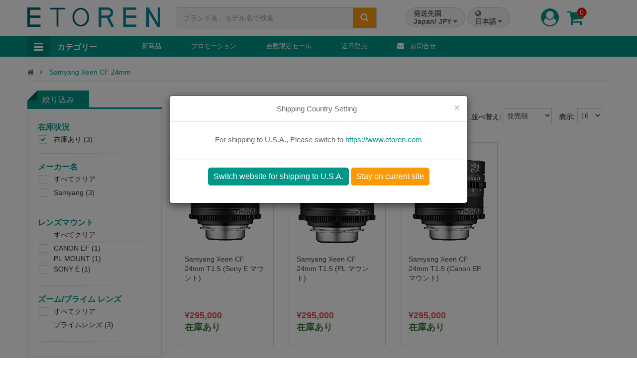

--- FILE ---
content_type: text/html; charset=UTF-8
request_url: https://jp.etoren.com/collections/samyang-xeen-cf-24mm
body_size: 23722
content:
<!DOCTYPE html>
<html lang="ja">
<head>
    <!-- Basic page needs
    ============================================ -->
    <title>Samyang Xeen CF 24mm通販｜Etoren Japan</title>
    <meta charset="utf-8">
    <meta name="csrf-token" content="9t3XJ2Lzhd7caPXaot0lqMffwtsLJgXnSJ35Ghk9">
    <meta name="keywords" content=""/>
        <meta name="description" content="Samyang Xeen CF 24mmの通販ならEtoren公式サイトへ！スピード配達！日本向け税金、関税込で断然お得！海外から日本未発売商品続々入荷！安心の日本人スタッフと1年保証の充実カスタマーサービスです。価格、仕様、スペック、レビュー情報も充実！"/>

    
    <!-- Mobile specific metas
    ============================================ -->
    <meta name="viewport" content="width=device-width, initial-scale=1.0, maximum-scale=1.0, user-scalable=no">

    <!-- Favicon
    ============================================ -->
   <link rel="shortcut icon" href="https://jp.etoren.com/image/theme/icons/favicon.ico?ver=1764329706">



    <!-- PAGE-SPECIFIC HEAD CONTENT -->
        
                                <link rel="preload" as="image" href="https://cdn.etoren.com/upload/images/0.18599300_1586186847_samyang-xeen-cf-24mm-t1.5-sony-e.jpg"  fetchpriority="high"  >
                                        <link rel="preload" as="image" href="https://cdn.etoren.com/upload/images/0.00615000_1586186773_samyang-xeen-cf-24mm-t1.5-pl-mount.png" >
                                        <link rel="preload" as="image" href="https://cdn.etoren.com/upload/images/0.48488200_1586186254_samyang-xeen-cf-24mm-t1.5-canon.jpg" >
                                

    <!-- Google web fonts
    ============================================ -->
    <link href='https://fonts.googleapis.com/css?family=Open+Sans:400,300,700|Roboto:400,500,700,900' rel='stylesheet'
          type='text/css'>

    <!-- Libs CSS
  ============================================ -->
    <link href="https://jp.etoren.com/lib/bootstrap-3.3.7-dist/css/bootstrap.min.css?ver=1764329706" rel="stylesheet">
    <link href="https://jp.etoren.com/lib/font-awesome/css/font-awesome.min.css?ver=1764329706" rel="stylesheet">
    
    <link href="https://jp.etoren.com/lib/datetimepicker/bootstrap-datetimepicker.min.css?ver=1764329706" rel="stylesheet">
    <link href="https://jp.etoren.com/lib/owl-carousel/owl.carousel.css?ver=1764329706" rel="stylesheet">
    <link href="https://jp.etoren.com/lib/themecss/lib.css?ver=1764329706" rel="stylesheet">
    <link href="https://jp.etoren.com/lib/jquery-ui.css?ver=1764329706" rel="stylesheet">

    <!-- Theme CSS
    ============================================ -->

    <link href="https://jp.etoren.com/lib/themecss/so_megamenu.css?ver=1764329706" rel="stylesheet">
    <link href="https://jp.etoren.com/lib/themecss/so-categories.css?ver=1764329706" rel="stylesheet">
    <link href="https://jp.etoren.com/lib/themecss/so-listing-tabs.css?ver=1764329706" rel="stylesheet">
    <link href="https://jp.etoren.com/lib/themecss/slider.css?ver=1764329706" rel="stylesheet">
    <link id="color_scheme" href="https://jp.etoren.com/css/home7.css?ver=1764329705" rel="stylesheet">
    <link href="https://jp.etoren.com/css/responsive.css?ver=1764329705" rel="stylesheet">
    <link href="https://jp.etoren.com/css/etoren.css?ver=1764329705" rel="stylesheet">
    <link href="https://jp.etoren.com/css/custom.css?ver=1764329705" rel="stylesheet" type="text/css"/>
    <link href="https://jp.etoren.com/css/site/custom.css?ver=1765516784" rel="stylesheet" type="text/css"/>
    <link href="https://jp.etoren.com/lib/jquery-select2/css/select2.min.css?ver=1764329706" rel="stylesheet" type="text/css" />
    <link href="https://jp.etoren.com/lib/jquery-confirm-master/dist/jquery-confirm.min.css?ver=1764329706" rel="stylesheet" type="text/css"/>
    
    <!-- Include AlgoliaSearch JS Client and autocomplete.js library -->
    <script src="https://cdn.jsdelivr.net/algoliasearch/3/algoliasearch.min.js"></script>
    <script src="https://cdn.jsdelivr.net/autocomplete.js/0/autocomplete.min.js"></script>

    <!-- TrustBox script -->
    <script type="text/javascript" src="https://widget.trustpilot.com/bootstrap/v5/tp.widget.bootstrap.min.js" async></script>
    <!-- End TrustBox script -->

        

    <!-- google SEO crawling localized versions -->
    
        <link rel="canonical" href="https://jp.etoren.com/collections/samyang-xeen-cf-24mm">
                <link rel="alternate" href="https://au.etoren.com/collections/samyang-xeen-cf-24mm" hreflang="en-au" />
            <link rel="alternate" href="https://uk.etoren.com/collections/samyang-xeen-cf-24mm" hreflang="en-gb" />
            <link rel="alternate" href="https://www.etoren.com/collections/samyang-xeen-cf-24mm" hreflang="en" />
            <link rel="alternate" href="https://sg.etoren.com/collections/samyang-xeen-cf-24mm" hreflang="en-sg" />
            <link rel="alternate" href="https://jp.etoren.com/collections/samyang-xeen-cf-24mm" hreflang="ja-jp" />
            <link rel="alternate" href="https://ru.etoren.com/collections/samyang-xeen-cf-24mm" hreflang="ru-ru" />
            <link rel="alternate" href="https://es.etoren.com/collections/samyang-xeen-cf-24mm" hreflang="es-es" />
            <link rel="alternate" href="https://pl.etoren.com/collections/samyang-xeen-cf-24mm" hreflang="pl-pl" />
            <link rel="alternate" href="https://fr.etoren.com/collections/samyang-xeen-cf-24mm" hreflang="fr-fr" />
            <link rel="alternate" href="https://it.etoren.com/collections/samyang-xeen-cf-24mm" hreflang="it-it" />
            <link rel="alternate" href="https://gr.etoren.com/collections/samyang-xeen-cf-24mm" hreflang="el-gr" />
            <link rel="alternate" href="https://de.etoren.com/collections/samyang-xeen-cf-24mm" hreflang="de-de" />
            <link rel="alternate" href="https://br.etoren.com/collections/samyang-xeen-cf-24mm" hreflang="pt-br" />
            <link rel="alternate" href="https://eu.etoren.com/collections/samyang-xeen-cf-24mm" hreflang="nl-be" />
            <link rel="alternate" href="https://eu.etoren.com/collections/samyang-xeen-cf-24mm" hreflang="fr-be" />
            <link rel="alternate" href="https://eu.etoren.com/collections/samyang-xeen-cf-24mm" hreflang="de-be" />
            <link rel="alternate" href="https://eu.etoren.com/collections/samyang-xeen-cf-24mm" hreflang="bg-bg" />
            <link rel="alternate" href="https://eu.etoren.com/collections/samyang-xeen-cf-24mm" hreflang="cs-cz" />
            <link rel="alternate" href="https://eu.etoren.com/collections/samyang-xeen-cf-24mm" hreflang="da-dk" />
            <link rel="alternate" href="https://eu.etoren.com/collections/samyang-xeen-cf-24mm" hreflang="et-ee" />
            <link rel="alternate" href="https://eu.etoren.com/collections/samyang-xeen-cf-24mm" hreflang="ga-ie" />
            <link rel="alternate" href="https://eu.etoren.com/collections/samyang-xeen-cf-24mm" hreflang="en-ie" />
            <link rel="alternate" href="https://eu.etoren.com/collections/samyang-xeen-cf-24mm" hreflang="hr-hr" />
            <link rel="alternate" href="https://eu.etoren.com/collections/samyang-xeen-cf-24mm" hreflang="el-cy" />
            <link rel="alternate" href="https://eu.etoren.com/collections/samyang-xeen-cf-24mm" hreflang="tr-cy" />
            <link rel="alternate" href="https://eu.etoren.com/collections/samyang-xeen-cf-24mm" hreflang="lv-lv" />
            <link rel="alternate" href="https://eu.etoren.com/collections/samyang-xeen-cf-24mm" hreflang="lt-lt" />
            <link rel="alternate" href="https://eu.etoren.com/collections/samyang-xeen-cf-24mm" hreflang="lb-lu" />
            <link rel="alternate" href="https://eu.etoren.com/collections/samyang-xeen-cf-24mm" hreflang="de-lu" />
            <link rel="alternate" href="https://eu.etoren.com/collections/samyang-xeen-cf-24mm" hreflang="fr-lu" />
            <link rel="alternate" href="https://eu.etoren.com/collections/samyang-xeen-cf-24mm" hreflang="hu-hu" />
            <link rel="alternate" href="https://eu.etoren.com/collections/samyang-xeen-cf-24mm" hreflang="mt-mt" />
            <link rel="alternate" href="https://eu.etoren.com/collections/samyang-xeen-cf-24mm" hreflang="en-mt" />
            <link rel="alternate" href="https://eu.etoren.com/collections/samyang-xeen-cf-24mm" hreflang="nl-nl" />
            <link rel="alternate" href="https://eu.etoren.com/collections/samyang-xeen-cf-24mm" hreflang="de-at" />
            <link rel="alternate" href="https://eu.etoren.com/collections/samyang-xeen-cf-24mm" hreflang="pt-pt" />
            <link rel="alternate" href="https://eu.etoren.com/collections/samyang-xeen-cf-24mm" hreflang="ro-ro" />
            <link rel="alternate" href="https://eu.etoren.com/collections/samyang-xeen-cf-24mm" hreflang="sl-si" />
            <link rel="alternate" href="https://eu.etoren.com/collections/samyang-xeen-cf-24mm" hreflang="fi-fi" />
            <link rel="alternate" href="https://eu.etoren.com/collections/samyang-xeen-cf-24mm" hreflang="sv-fi" />
            <link rel="alternate" href="https://eu.etoren.com/collections/samyang-xeen-cf-24mm" hreflang="sv-se" />
            <link rel="alternate" href="https://eu.etoren.com/collections/samyang-xeen-cf-24mm" hreflang="sk-sk" />
            <link rel="alternate" href="https://www.etoren.com/collections/samyang-xeen-cf-24mm" hreflang="x-default" />
        <!-- END google SEO crawling localized versions -->




<!-- Google Tag Manager -->
<script>
(function(w,d,s,l,i){w[l]=w[l]||[];w[l].push({'gtm.start':
    new Date().getTime(),event:'gtm.js'});var f=d.getElementsByTagName(s)[0],
    j=d.createElement(s),dl=l!='dataLayer'?'&l='+l:'';j.async=true;j.src=
    'https://www.googletagmanager.com/gtm.js?id='+i+dl;f.parentNode.insertBefore(j,f);
    })(window,document,'script','dataLayer',"GTM-MKP9D69");</script>
<!-- End Google Tag Manager -->



</head>

<body class="common-home res layout-home7 lang-jp">



<!-- Google Tag Manager (noscript) -->
<noscript><iframe src="https://www.googletagmanager.com/ns.html?id=GTM-MKP9D69"
    height="0" width="0" style="display:none;visibility:hidden"></iframe></noscript>
<!-- End Google Tag Manager (noscript) -->




<input type="hidden" id="base_url" value="https://jp.etoren.com">
<input type="hidden" id="aa-locale" value="jp">
<div id="wrapper" class="wrapper-full banners-effect-7">
    <header id="header" class=" variantleft type_7">
        
            <!-- Header center -->
        <div class="header-center compact-hidden">
            <div class="container logo-head">
                <div class="row">
                    <!-- Logo -->
                    <div class="navbar-logo col-md-3 col-sm-4 col-xs-6">
                        <a href="https://jp.etoren.com"><img src="https://jp.etoren.com/image/logo.png" title="Your Store" alt="Your Store"/></a>

                    </div>
                    <!-- //End Logo -->
                    <div class="col-md-5 visible-md visible-lg">
                        <!-- search form category -->
                        <div id="aa-input-container" class="header-search aa-input-container">
    <div id="sosearchpro" class="search-pro">
      <form method="GET" action="https://jp.etoren.com/search">
        <!--<input type="hidden" name="cates" value="">-->
        <div id="search0" class="search input-group">
          <input class="autosearch-input form-control aa-input-search" type="search" value="" size="50" autocomplete="off" placeholder="ブランド名、モデル名で検索" name="search">
            <span class="input-group-btn">
                <button type="submit" class="button-search btn btn-primary">
                <i class="fa fa-search"></i>
                </button>
            </span>
        </div>
        
      </form>
    </div>
</div>
                    </div>
                    <div class="header-center-right pd-lr-0 col-md-4 col-sm-8">
                        <!-- Header Top -->
                        <div class="col-md-9 col-sm-8 col-xs-12 header-top-right collapsed-block">
                            
                            
                            <div class="tabBlock" id="TabBlock-1">
                                <ul class="top-link list-inline">
                                    <li class="form-group currency currencies-block">
                                        <form action="#" method="post" enctype="multipart/form-data" id="currency">
                                                <!-- Honeypot field -->
    <div style="position:absolute; left:-9999px;" aria-hidden="true">
        <label for="_696af35d9d139">Leave this field blank</label>
        <input type="text" id="_696af35d9d139" name="" autocomplete="off" value="" tabindex="-1">
    </div>

    <!-- Form start time -->
    <input type="hidden" name="" value="1768616797">
                                            <a class="btn btn-xs dropdown-toggle" data-toggle="dropdown">
                                                <span class="icon icon-credit "></span>
                                                                                                                                                    <span>発送先国</span><br class="br-none">
                                                                                                        <span class="shipToLabel" data-currency="JPY"><div class="ellipsis">Japan</div> / JPY</span>
                                                                                                <span class="fa fa-caret-down"></span>
                                            </a>
                                            <ul class="dropdown-menu btn-xs domain_dropdown" >
                                                <span class="sf-popup-arrow" style="left: 20px;"></span>
                                                <li>
                                                    <div class="domain_title">
                                                        <i class="fa fa-truck fa-flip-horizontal" aria-hidden="true"></i>
                                                        <label style="font-weight: 500;">発送先国</label>
                                                    </div>

                                                    <select class="domain-select" style="width: 100%" data-url="https://jp.etoren.com/lang">

                                                        
                                                        ;
                                                                                                                                                                                                                                                    <option value="jp" data-country="JAPAN" selected >Japan</option>
                                                                                                                                                                                                                                                                                                                                                                                                                                    <option value="eu" data-country="EUROPE"  >Europe</option>
                                                                                                                                                                                                                                                                                                                <option value="au" data-country="AUSTRALIA"  >Australia</option>
                                                                                                                                                                                                                                                                                                                <option value="br" data-country="BRAZIL"  >Brazil</option>
                                                                                                                                                                                                                                                                                                                <option value="es" data-country="SPAIN"  >Spain</option>
                                                                                                                                                                                                                                                                                                                <option value="uk" data-country="UNITED KINGDOM"  >United Kingdom</option>
                                                                                                                                                                                                                                                                                                                <option value="pl" data-country="POLAND"  >Poland</option>
                                                                                                                                                                                                                                                                                                                <option value="de" data-country="DEUTSCHLAND"  >Deutschland</option>
                                                                                                                                                                                                                                                                                                                <option value="fr" data-country="FRANCE"  >France</option>
                                                                                                                                                                                                                                                                                                                <option value="it" data-country="ITALY"  >Italy</option>
                                                                                                                                                                                                                                                                                                                <option value="gr" data-country="GREECE"  >Greece</option>
                                                                                                                                                                                                                                                                                                                <option value="sg" data-country="SINGAPORE"  >Singapore</option>
                                                                                                                                                                                                                                                <option value="" disabled>───────────────────────────</option>                                                                <option value="en" data-country="AFGHANISTAN"  >Afghanistan</option>
                                                                                                                                                                                                                                                                                                                <option value="en" data-country="ALBANIA"  >Albania</option>
                                                                                                                                                                                                                                                                                                                <option value="en" data-country="ALGERIA"  >Algeria</option>
                                                                                                                                                                                                                                                                                                                <option value="en" data-country="AMERICAN SAMOA"  >American Samoa</option>
                                                                                                                                                                                                                                                                                                                <option value="en" data-country="ANDORRA"  >Andorra</option>
                                                                                                                                                                                                                                                                                                                <option value="en" data-country="ANGOLA"  >Angola</option>
                                                                                                                                                                                                                                                                                                                <option value="en" data-country="ANGUILLA"  >Anguilla</option>
                                                                                                                                                                                                                                                                                                                <option value="en" data-country="ANTIGUA"  >Antigua</option>
                                                                                                                                                                                                                                                                                                                <option value="en" data-country="ARGENTINA"  >Argentina</option>
                                                                                                                                                                                                                                                                                                                <option value="en" data-country="ARMENIA"  >Armenia</option>
                                                                                                                                                                                                                                                                                                                <option value="en" data-country="ARUBA"  >Aruba</option>
                                                                                                                                                                                                                                                                                                                <option value="eu" data-country="AUSTRIA"  >Austria</option>
                                                                                                                                                                                                                                                                                                                <option value="en" data-country="AZERBAIJAN"  >Azerbaijan</option>
                                                                                                                                                                                                                                                                                                                <option value="en" data-country="BAHAMAS"  >Bahamas</option>
                                                                                                                                                                                                                                                                                                                <option value="en" data-country="BAHRAIN"  >Bahrain</option>
                                                                                                                                                                                                                                                                                                                <option value="en" data-country="BANGLADESH"  >Bangladesh</option>
                                                                                                                                                                                                                                                                                                                <option value="en" data-country="BARBADOS"  >Barbados</option>
                                                                                                                                                                                                                                                                                                                <option value="en" data-country="BELARUS"  >Belarus</option>
                                                                                                                                                                                                                                                                                                                <option value="eu" data-country="BELGIUM"  >Belgium</option>
                                                                                                                                                                                                                                                                                                                <option value="en" data-country="BELIZE"  >Belize</option>
                                                                                                                                                                                                                                                                                                                <option value="en" data-country="BENIN"  >Benin</option>
                                                                                                                                                                                                                                                                                                                <option value="en" data-country="BERMUDA"  >Bermuda</option>
                                                                                                                                                                                                                                                                                                                <option value="en" data-country="BHUTAN"  >Bhutan</option>
                                                                                                                                                                                                                                                                                                                <option value="en" data-country="BOLIVIA"  >Bolivia</option>
                                                                                                                                                                                                                                                                                                                <option value="en" data-country="BONAIRE"  >Bonaire</option>
                                                                                                                                                                                                                                                                                                                <option value="en" data-country="BOSNIA"  >Bosnia</option>
                                                                                                                                                                                                                                                                                                                <option value="en" data-country="BOTSWANA"  >Botswana</option>
                                                                                                                                                                                                                                                                                                                <option value="en" data-country="BRITISH VIRGIN IS."  >British Virgin Is.</option>
                                                                                                                                                                                                                                                                                                                <option value="en" data-country="BRUNEI"  >Brunei</option>
                                                                                                                                                                                                                                                                                                                <option value="eu" data-country="BULGARIA"  >Bulgaria</option>
                                                                                                                                                                                                                                                                                                                <option value="en" data-country="BURKINA FASO"  >Burkina Faso</option>
                                                                                                                                                                                                                                                                                                                <option value="en" data-country="BURUNDI"  >Burundi</option>
                                                                                                                                                                                                                                                                                                                <option value="en" data-country="CAMBODIA"  >Cambodia</option>
                                                                                                                                                                                                                                                                                                                <option value="en" data-country="CAMEROON"  >Cameroon</option>
                                                                                                                                                                                                                                                                                                                <option value="en" data-country="CANADA"  >Canada</option>
                                                                                                                                                                                                                                                                                                                <option value="en" data-country="CAPE VERDE"  >Cape Verde</option>
                                                                                                                                                                                                                                                                                                                <option value="en" data-country="CAYMAN ISLANDS"  >Cayman Islands</option>
                                                                                                                                                                                                                                                                                                                <option value="en" data-country="CHAD"  >Chad</option>
                                                                                                                                                                                                                                                                                                                <option value="en" data-country="CHILE"  >Chile</option>
                                                                                                                                                                                                                                                                                                                <option value="en" data-country="CHINA"  >China</option>
                                                                                                                                                                                                                                                                                                                <option value="en" data-country="COLOMBIA"  >Colombia</option>
                                                                                                                                                                                                                                                                                                                <option value="en" data-country="CONGO"  >Congo</option>
                                                                                                                                                                                                                                                                                                                <option value="en" data-country="COOK ISLANDS"  >Cook Islands</option>
                                                                                                                                                                                                                                                                                                                <option value="en" data-country="COSTA RICA"  >Costa Rica</option>
                                                                                                                                                                                                                                                                                                                <option value="eu" data-country="CROATIA"  >Croatia</option>
                                                                                                                                                                                                                                                                                                                <option value="en" data-country="CURACAO"  >Curacao</option>
                                                                                                                                                                                                                                                                                                                <option value="eu" data-country="CYPRUS"  >Cyprus</option>
                                                                                                                                                                                                                                                                                                                <option value="eu" data-country="CZECH REPUBLIC"  >Czech Republic</option>
                                                                                                                                                                                                                                                                                                                <option value="en" data-country="DEMOCRATIC REPUBLIC OF C"  >Democratic Republic Of C</option>
                                                                                                                                                                                                                                                                                                                <option value="eu" data-country="DENMARK"  >Denmark</option>
                                                                                                                                                                                                                                                                                                                <option value="en" data-country="DJIBOUTI"  >Djibouti</option>
                                                                                                                                                                                                                                                                                                                <option value="en" data-country="DOMINICA"  >Dominica</option>
                                                                                                                                                                                                                                                                                                                <option value="en" data-country="DOMINICAN REPUBLIC"  >Dominican Republic</option>
                                                                                                                                                                                                                                                                                                                <option value="en" data-country="EAST TIMOR"  >East Timor</option>
                                                                                                                                                                                                                                                                                                                <option value="en" data-country="ECUADOR"  >Ecuador</option>
                                                                                                                                                                                                                                                                                                                <option value="en" data-country="EGYPT"  >Egypt</option>
                                                                                                                                                                                                                                                                                                                <option value="en" data-country="EL SALVADOR"  >El Salvador</option>
                                                                                                                                                                                                                                                                                                                <option value="en" data-country="ERITREA"  >Eritrea</option>
                                                                                                                                                                                                                                                                                                                <option value="eu" data-country="ESTONIA"  >Estonia</option>
                                                                                                                                                                                                                                                                                                                <option value="en" data-country="ETHIOPIA"  >Ethiopia</option>
                                                                                                                                                                                                                                                                                                                <option value="en" data-country="FAROE ISLANDS"  >Faroe Islands</option>
                                                                                                                                                                                                                                                                                                                <option value="en" data-country="FIJI"  >Fiji</option>
                                                                                                                                                                                                                                                                                                                <option value="eu" data-country="FINLAND"  >Finland</option>
                                                                                                                                                                                                                                                                                                                <option value="en" data-country="FRENCH GUIANA"  >French Guiana</option>
                                                                                                                                                                                                                                                                                                                <option value="en" data-country="FRENCH POLYNESIA"  >French Polynesia</option>
                                                                                                                                                                                                                                                                                                                <option value="en" data-country="GABON"  >Gabon</option>
                                                                                                                                                                                                                                                                                                                <option value="en" data-country="GAMBIA"  >Gambia</option>
                                                                                                                                                                                                                                                                                                                <option value="en" data-country="GEORGIA"  >Georgia</option>
                                                                                                                                                                                                                                                                                                                <option value="en" data-country="GHANA"  >Ghana</option>
                                                                                                                                                                                                                                                                                                                <option value="en" data-country="GIBRALTAR"  >Gibraltar</option>
                                                                                                                                                                                                                                                                                                                <option value="en" data-country="GREENLAND"  >Greenland</option>
                                                                                                                                                                                                                                                                                                                <option value="en" data-country="GRENADA"  >Grenada</option>
                                                                                                                                                                                                                                                                                                                <option value="en" data-country="GUADELOUPE"  >Guadeloupe</option>
                                                                                                                                                                                                                                                                                                                <option value="en" data-country="GUAM"  >Guam</option>
                                                                                                                                                                                                                                                                                                                <option value="en" data-country="GUATEMALA"  >Guatemala</option>
                                                                                                                                                                                                                                                                                                                <option value="en" data-country="GUINEA"  >Guinea</option>
                                                                                                                                                                                                                                                                                                                <option value="en" data-country="GUYANA"  >Guyana</option>
                                                                                                                                                                                                                                                                                                                <option value="en" data-country="HAITI"  >Haiti</option>
                                                                                                                                                                                                                                                                                                                <option value="en" data-country="HONDURAS"  >Honduras</option>
                                                                                                                                                                                                                                                                                                                <option value="en" data-country="HONG KONG"  >Hong Kong</option>
                                                                                                                                                                                                                                                                                                                <option value="eu" data-country="HUNGARY"  >Hungary</option>
                                                                                                                                                                                                                                                                                                                <option value="en" data-country="ICELAND"  >Iceland</option>
                                                                                                                                                                                                                                                                                                                <option value="en" data-country="INDIA"  >India</option>
                                                                                                                                                                                                                                                                                                                <option value="en" data-country="INDONESIA"  >Indonesia</option>
                                                                                                                                                                                                                                                                                                                <option value="en" data-country="IRAQ REPUBLIC"  >Iraq Republic</option>
                                                                                                                                                                                                                                                                                                                <option value="eu" data-country="IRELAND"  >Ireland</option>
                                                                                                                                                                                                                                                                                                                <option value="en" data-country="ISRAEL"  >Israel</option>
                                                                                                                                                                                                                                                                                                                <option value="en" data-country="IVORY COAST"  >Ivory Coast</option>
                                                                                                                                                                                                                                                                                                                <option value="en" data-country="JAMAICA"  >Jamaica</option>
                                                                                                                                                                                                                                                                                                                <option value="en" data-country="JORDAN"  >Jordan</option>
                                                                                                                                                                                                                                                                                                                <option value="en" data-country="KAZAKHSTAN"  >Kazakhstan</option>
                                                                                                                                                                                                                                                                                                                <option value="en" data-country="KENYA"  >Kenya</option>
                                                                                                                                                                                                                                                                                                                <option value="en" data-country="KUWAIT"  >Kuwait</option>
                                                                                                                                                                                                                                                                                                                <option value="en" data-country="KYRGYZSTAN"  >Kyrgyzstan</option>
                                                                                                                                                                                                                                                                                                                <option value="en" data-country="LAOS"  >Laos</option>
                                                                                                                                                                                                                                                                                                                <option value="eu" data-country="LATVIA"  >Latvia</option>
                                                                                                                                                                                                                                                                                                                <option value="en" data-country="LEBANON"  >Lebanon</option>
                                                                                                                                                                                                                                                                                                                <option value="en" data-country="LESOTHO"  >Lesotho</option>
                                                                                                                                                                                                                                                                                                                <option value="en" data-country="LIBERIA"  >Liberia</option>
                                                                                                                                                                                                                                                                                                                <option value="en" data-country="LIBYA"  >Libya</option>
                                                                                                                                                                                                                                                                                                                <option value="en" data-country="LIECHTENSTEIN"  >Liechtenstein</option>
                                                                                                                                                                                                                                                                                                                <option value="eu" data-country="LITHUANIA"  >Lithuania</option>
                                                                                                                                                                                                                                                                                                                <option value="eu" data-country="LUXEMBOURG"  >Luxembourg</option>
                                                                                                                                                                                                                                                                                                                <option value="en" data-country="MACAU"  >Macau</option>
                                                                                                                                                                                                                                                                                                                <option value="en" data-country="MACEDONIA"  >Macedonia</option>
                                                                                                                                                                                                                                                                                                                <option value="en" data-country="MADAGASCAR"  >Madagascar</option>
                                                                                                                                                                                                                                                                                                                <option value="en" data-country="MALAWI"  >Malawi</option>
                                                                                                                                                                                                                                                                                                                <option value="en" data-country="MALAYSIA"  >Malaysia</option>
                                                                                                                                                                                                                                                                                                                <option value="en" data-country="MALDIVES"  >Maldives</option>
                                                                                                                                                                                                                                                                                                                <option value="en" data-country="MALI"  >Mali</option>
                                                                                                                                                                                                                                                                                                                <option value="eu" data-country="MALTA"  >Malta</option>
                                                                                                                                                                                                                                                                                                                <option value="en" data-country="MARSHALL ISLANDS"  >Marshall Islands</option>
                                                                                                                                                                                                                                                                                                                <option value="en" data-country="MARTINIQUE"  >Martinique</option>
                                                                                                                                                                                                                                                                                                                <option value="en" data-country="MAURITANIA"  >Mauritania</option>
                                                                                                                                                                                                                                                                                                                <option value="en" data-country="MAURITIUS"  >Mauritius</option>
                                                                                                                                                                                                                                                                                                                <option value="en" data-country="MEXICO"  >Mexico</option>
                                                                                                                                                                                                                                                                                                                <option value="en" data-country="MICRONESIA"  >Micronesia</option>
                                                                                                                                                                                                                                                                                                                <option value="en" data-country="MOLDOVA"  >Moldova</option>
                                                                                                                                                                                                                                                                                                                <option value="en" data-country="MONACO"  >Monaco</option>
                                                                                                                                                                                                                                                                                                                <option value="en" data-country="MONGOLIA"  >Mongolia</option>
                                                                                                                                                                                                                                                                                                                <option value="en" data-country="MONTENEGRO"  >Montenegro</option>
                                                                                                                                                                                                                                                                                                                <option value="en" data-country="MONTSERRAT"  >Montserrat</option>
                                                                                                                                                                                                                                                                                                                <option value="en" data-country="MOROCCO"  >Morocco</option>
                                                                                                                                                                                                                                                                                                                <option value="en" data-country="MOZAMBIQUE"  >Mozambique</option>
                                                                                                                                                                                                                                                                                                                <option value="en" data-country="NAMIBIA"  >Namibia</option>
                                                                                                                                                                                                                                                                                                                <option value="en" data-country="NEPAL"  >Nepal</option>
                                                                                                                                                                                                                                                                                                                <option value="eu" data-country="NETHERLANDS"  >Netherlands</option>
                                                                                                                                                                                                                                                                                                                <option value="en" data-country="NEW CALEDONIA"  >New Caledonia</option>
                                                                                                                                                                                                                                                                                                                <option value="en" data-country="NEW ZEALAND"  >New Zealand</option>
                                                                                                                                                                                                                                                                                                                <option value="en" data-country="NICARAGUA"  >Nicaragua</option>
                                                                                                                                                                                                                                                                                                                <option value="en" data-country="NIGER"  >Niger</option>
                                                                                                                                                                                                                                                                                                                <option value="en" data-country="NIGERIA"  >Nigeria</option>
                                                                                                                                                                                                                                                                                                                <option value="en" data-country="NL. ANTILLES"  >Nl. Antilles</option>
                                                                                                                                                                                                                                                                                                                <option value="en" data-country="NORWAY"  >Norway</option>
                                                                                                                                                                                                                                                                                                                <option value="en" data-country="OMAN"  >Oman</option>
                                                                                                                                                                                                                                                                                                                <option value="en" data-country="PAKISTAN"  >Pakistan</option>
                                                                                                                                                                                                                                                                                                                <option value="en" data-country="PALAU"  >Palau</option>
                                                                                                                                                                                                                                                                                                                <option value="en" data-country="PALESTINE AUTHORITY"  >Palestine Authority</option>
                                                                                                                                                                                                                                                                                                                <option value="en" data-country="PANAMA"  >Panama</option>
                                                                                                                                                                                                                                                                                                                <option value="en" data-country="PAPUA NEW GUINEA"  >Papua New Guinea</option>
                                                                                                                                                                                                                                                                                                                <option value="en" data-country="PARAGUAY"  >Paraguay</option>
                                                                                                                                                                                                                                                                                                                <option value="en" data-country="PERU"  >Peru</option>
                                                                                                                                                                                                                                                                                                                <option value="en" data-country="PHILIPPINES"  >Philippines</option>
                                                                                                                                                                                                                                                                                                                <option value="eu" data-country="PORTUGAL"  >Portugal</option>
                                                                                                                                                                                                                                                                                                                <option value="en" data-country="QATAR"  >Qatar</option>
                                                                                                                                                                                                                                                                                                                <option value="en" data-country="REUNION ISLAND"  >Reunion Island</option>
                                                                                                                                                                                                                                                                                                                <option value="eu" data-country="ROMANIA"  >Romania</option>
                                                                                                                                                                                                                                                                                                                <option value="en" data-country="RWANDA"  >Rwanda</option>
                                                                                                                                                                                                                                                                                                                <option value="en" data-country="SAMOA"  >Samoa</option>
                                                                                                                                                                                                                                                                                                                <option value="en" data-country="SAUDI ARABIA"  >Saudi Arabia</option>
                                                                                                                                                                                                                                                                                                                <option value="en" data-country="SENEGAL"  >Senegal</option>
                                                                                                                                                                                                                                                                                                                <option value="en" data-country="SERBIA"  >Serbia</option>
                                                                                                                                                                                                                                                                                                                <option value="en" data-country="SEYCHELLES"  >Seychelles</option>
                                                                                                                                                                                                                                                                                                                <option value="eu" data-country="SLOVAKIA"  >Slovakia</option>
                                                                                                                                                                                                                                                                                                                <option value="eu" data-country="SLOVENIA"  >Slovenia</option>
                                                                                                                                                                                                                                                                                                                <option value="en" data-country="SOUTH AFRICA"  >South Africa</option>
                                                                                                                                                                                                                                                                                                                <option value="en" data-country="SOUTH KOREA"  >South Korea</option>
                                                                                                                                                                                                                                                                                                                <option value="en" data-country="SRI LANKA"  >Sri Lanka</option>
                                                                                                                                                                                                                                                                                                                <option value="en" data-country="ST KITTS &amp; NEVIS"  >St Kitts &amp; Nevis</option>
                                                                                                                                                                                                                                                                                                                <option value="en" data-country="ST MARTIN"  >St Martin</option>
                                                                                                                                                                                                                                                                                                                <option value="en" data-country="ST. LUCIA"  >St. Lucia</option>
                                                                                                                                                                                                                                                                                                                <option value="en" data-country="ST. VINCENT"  >St. Vincent</option>
                                                                                                                                                                                                                                                                                                                <option value="en" data-country="SURINAME"  >Suriname</option>
                                                                                                                                                                                                                                                                                                                <option value="en" data-country="SWAZILAND"  >Swaziland</option>
                                                                                                                                                                                                                                                                                                                <option value="eu" data-country="SWEDEN"  >Sweden</option>
                                                                                                                                                                                                                                                                                                                <option value="en" data-country="SWITZERLAND"  >Switzerland</option>
                                                                                                                                                                                                                                                                                                                                                                                                                                    <option value="en" data-country="TAIWAN"  >Taiwan</option>
                                                                                                                                                                                                                                                                                                                <option value="en" data-country="TANZANIA"  >Tanzania</option>
                                                                                                                                                                                                                                                                                                                <option value="en" data-country="THAILAND"  >Thailand</option>
                                                                                                                                                                                                                                                                                                                <option value="en" data-country="TOGO"  >Togo</option>
                                                                                                                                                                                                                                                                                                                <option value="en" data-country="TONGA"  >Tonga</option>
                                                                                                                                                                                                                                                                                                                <option value="en" data-country="TRINIDAD &amp; TOBAG"  >Trinidad &amp; Tobag</option>
                                                                                                                                                                                                                                                                                                                <option value="en" data-country="TUNISIA"  >Tunisia</option>
                                                                                                                                                                                                                                                                                                                <option value="en" data-country="TURKEY"  >Turkey</option>
                                                                                                                                                                                                                                                                                                                <option value="en" data-country="TURKS &amp; CAICOS I"  >Turks &amp; Caicos I</option>
                                                                                                                                                                                                                                                                                                                <option value="en" data-country="U.A.E."  >U.A.E.</option>
                                                                                                                                                                                                                                                                                                                <option value="en" data-country="U.S.A."  >U.S.A.</option>
                                                                                                                                                                                                                                                                                                                <option value="en" data-country="UGANDA"  >Uganda</option>
                                                                                                                                                                                                                                                                                                                <option value="en" data-country="UKRAINE"  >Ukraine</option>
                                                                                                                                                                                                                                                                                                                <option value="en" data-country="URUGUAY"  >Uruguay</option>
                                                                                                                                                                                                                                                                                                                <option value="en" data-country="UZBEKISTAN"  >Uzbekistan</option>
                                                                                                                                                                                                                                                                                                                <option value="en" data-country="VANUATU"  >Vanuatu</option>
                                                                                                                                                                                                                                                                                                                <option value="en" data-country="VENEZUELA"  >Venezuela</option>
                                                                                                                                                                                                                                                                                                                <option value="en" data-country="VIETNAM"  >Vietnam</option>
                                                                                                                                                                                                                                                                                                                <option value="en" data-country="VIRGIN ISLANDS"  >Virgin Islands</option>
                                                                                                                                                                                                                                                                                                                <option value="en" data-country="YEMEN"  >Yemen</option>
                                                                                                                                                                                                                                                                                                                <option value="en" data-country="ZAMBIA"  >Zambia</option>
                                                                                                                                                                                                                                                                                                                <option value="en" data-country="ZIMBABWE"  >Zimbabwe</option>
                                                                                                                                                                        </select>
                                                </li>
                                            </ul>
                                        </form>
                                    </li>
                                    <li class="form-group languages-block">
                                        <form action="index.html" method="post" enctype="multipart/form-data"
                                            id="bt-language">
                                                <!-- Honeypot field -->
    <div style="position:absolute; left:-9999px;" aria-hidden="true">
        <label for="_696af35dc271f">Leave this field blank</label>
        <input type="text" id="_696af35dc271f" name="" autocomplete="off" value="" tabindex="-1">
    </div>

    <!-- Form start time -->
    <input type="hidden" name="" value="1768616797">
                                            <a class="btn btn-xs dropdown-toggle" data-toggle="dropdown">
                                                

                                                <span class="">
                                                                                                            <span><i class="fa fa-globe"></i></span><br class="br-none">
                                                        <span>日本語</span>
                                                                                                    </span>
                                                <span class="fa fa-caret-down"></span>
                                            </a>
                                            <ul class="dropdown-menu">
                                                <span class="sf-popup-arrow" style="left: 20px;"></span>
                                                                                                                                                    <li>
                                                        <a class="ga_language_click" href="https://jp.etoren.com/locale?locale=en">

                                                            English
                                                        </a>
                                                    </li>
                                                                                                                                                                                                    <li>
                                                        <a class="ga_language_click" href="https://jp.etoren.com/locale?locale=jp">

                                                            日本語
                                                        </a>
                                                    </li>
                                                                                                                                                                                                    <li>
                                                        <a class="ga_language_click" href="https://jp.etoren.com/locale?locale=ru">

                                                            Русский
                                                        </a>
                                                    </li>
                                                                                                                                                                                                                                                                                                                                                                                                    <li>
                                                        <a class="ga_language_click" href="https://jp.etoren.com/locale?locale=pt">

                                                            Português
                                                        </a>
                                                    </li>
                                                                                                                                                                                                    <li>
                                                        <a class="ga_language_click" href="https://jp.etoren.com/locale?locale=es">

                                                            Español
                                                        </a>
                                                    </li>
                                                                                                                                                                                                    <li>
                                                        <a class="ga_language_click" href="https://jp.etoren.com/locale?locale=fr">

                                                            Français
                                                        </a>
                                                    </li>
                                                                                                                                                                                                    <li>
                                                        <a class="ga_language_click" href="https://jp.etoren.com/locale?locale=de">

                                                            Deutsch
                                                        </a>
                                                    </li>
                                                                                                                                                                                                    <li>
                                                        <a class="ga_language_click" href="https://jp.etoren.com/locale?locale=it">

                                                            Italia
                                                        </a>
                                                    </li>
                                                                                                                                                                                                                                                                                                    <li>
                                                        <a class="ga_language_click" href="https://jp.etoren.com/locale?locale=pl">

                                                            Polski
                                                        </a>
                                                    </li>
                                                                                                                                                                                                    <li>
                                                        <a class="ga_language_click" href="https://jp.etoren.com/locale?locale=el">

                                                            Eλληνικά
                                                        </a>
                                                    </li>
                                                                                                                                                                                                    <li>
                                                        <a class="ga_language_click" href="https://jp.etoren.com/locale?locale=cs">

                                                            Čeština
                                                        </a>
                                                    </li>
                                                                                                                                                                                                                                                                                                                                                                                                                                                                                                    <li>
                                                        <a class="ga_language_click" href="https://jp.etoren.com/locale?locale=sk">

                                                            Slovenčina
                                                        </a>
                                                    </li>
                                                                                                                                                                                                                                                                                                                                                                                                                                                                                                                                                                                                                                            </ul>
                                        </form>
                                    </li>
                                </ul>
                            </div>
                        </div>
                        <!-- //Header Top -->
                            
                        <div class="col-md-3 col-sm-3 col-xs-6 pd-lr-0 pull-right acc-cart">
                            <div class="col-md-8 col-sm-8 col-xs-6 pd-lr-0 accountHover">
                                                                    <div class="iconAuth">
                                    <a class="myaccount" href="https://jp.etoren.com/login"><i class="fa fa-user-circle" id="myaccount_img"></i></a>
                                    </div>
                                                                                                            <div id="popup_auth" class="signJoin popupAuth" >
                                        <div class="lineBlock">
                                            <form  action="https://jp.etoren.com/login" method="POST" id="signin_form_hover">
                                                    <!-- Honeypot field -->
    <div style="position:absolute; left:-9999px;" aria-hidden="true">
        <label for="_696af35dc2ab3">Leave this field blank</label>
        <input type="text" id="_696af35dc2ab3" name="" autocomplete="off" value="" tabindex="-1">
    </div>

    <!-- Form start time -->
    <input type="hidden" name="" value="1768616797">
                                                <input type="hidden" value="9t3XJ2Lzhd7caPXaot0lqMffwtsLJgXnSJ35Ghk9" name="_token" />
                                                <input type="hidden" value="hover" name="hover" />
                                                <p class="fs-16 fc-green">ETORENアカウントでログイン</p>
                                                                                                <div class="controls">
                                                    <input class="span10" type="text" placeholder="メールアドレスを入力" name="email" value="">
                                                                                                        <span class="help-block"></span>
                                                </div>

                                                <div class="controls">
                                                    <input class="span10 passwordField" type="password" placeholder="パスワードを入力" name="password" value="">
                                                    <span toggle=".passwordField" class="fa fa-fw fa-eye field-icon toggle-password"></span>
                                                                                                        <span class="help-block"></span>
                                                </div>
                                                
                                                <button type="submit" class="btn btn-primary ga_signin_class" id="signin"> ログイン </button>
                                                <a rel="nofollow" class="forgetPs"
                                                    href="#" data-toggle="modal" data-target="#modal_forgot_password">パスワードをお忘れの方</a>

                                                <div class="helper"><span class="text">OR</span></div>

                                                <button onclick='location.href="https://accounts.google.com/o/oauth2/v2/auth?response_type=code&amp;access_type=online&amp;client_id=970054866939-ukthcmvjgb9msc63jndsfr87qko0evqv.apps.googleusercontent.com&amp;redirect_uri=https%3A%2F%2Fjp.etoren.com%2Flogin%2Fsocial&amp;state=etorengoogle&amp;scope=profile%20email&amp;approval_prompt=auto";return false;' type="button" class="google-button">
                                                  <span class="google-button__icon">
                                                    <svg viewBox="0 0 366 372" xmlns="http://www.w3.org/2000/svg"><path d="M125.9 10.2c40.2-13.9 85.3-13.6 125.3 1.1 22.2 8.2 42.5 21 59.9 37.1-5.8 6.3-12.1 12.2-18.1 18.3l-34.2 34.2c-11.3-10.8-25.1-19-40.1-23.6-17.6-5.3-36.6-6.1-54.6-2.2-21 4.5-40.5 15.5-55.6 30.9-12.2 12.3-21.4 27.5-27 43.9-20.3-15.8-40.6-31.5-61-47.3 21.5-43 60.1-76.9 105.4-92.4z" id="Shape" fill="#EA4335"/><path d="M20.6 102.4c20.3 15.8 40.6 31.5 61 47.3-8 23.3-8 49.2 0 72.4-20.3 15.8-40.6 31.6-60.9 47.3C1.9 232.7-3.8 189.6 4.4 149.2c3.3-16.2 8.7-32 16.2-46.8z" id="Shape" fill="#FBBC05"/><path d="M361.7 151.1c5.8 32.7 4.5 66.8-4.7 98.8-8.5 29.3-24.6 56.5-47.1 77.2l-59.1-45.9c19.5-13.1 33.3-34.3 37.2-57.5H186.6c.1-24.2.1-48.4.1-72.6h175z" id="Shape" fill="#4285F4"/><path d="M81.4 222.2c7.8 22.9 22.8 43.2 42.6 57.1 12.4 8.7 26.6 14.9 41.4 17.9 14.6 3 29.7 2.6 44.4.1 14.6-2.6 28.7-7.9 41-16.2l59.1 45.9c-21.3 19.7-48 33.1-76.2 39.6-31.2 7.1-64.2 7.3-95.2-1-24.6-6.5-47.7-18.2-67.6-34.1-20.9-16.6-38.3-38-50.4-62 20.3-15.7 40.6-31.5 60.9-47.3z" fill="#34A853"/></svg>
                                                  </span>
                                                  <span class="google-button__text">Continue with Google</span>
                                                </button>

                                                <button onclick='location.href="https://www.facebook.com/v8.0/dialog/oauth?client_id=3072036452885218&amp;redirect_uri=https%3A%2F%2Fjp.etoren.com%2Flogin%2Fsocial&amp;state=etorenfb&amp;scope=public_profile%2Cemail&amp;authtype=rerequest";return false;' type="button" class="facebook-button">
                                                    <span class="facebook-button__icon">
                                                      <svg version="1.1" id="Ebene_1" xmlns="http://www.w3.org/2000/svg" xmlns:xlink="http://www.w3.org/1999/xlink" x="0px" y="0px"
                                                             viewBox="0 0 1024 1024" style="enable-background:new 0 0 1024 1024;" xml:space="preserve">
                                                        <style type="text/css">
                                                            .st0{fill:#FFFFFF;}
                                                        </style>
                                                        <g>
                                                            <path class="st0" d="M1024,512C1024,229.23,794.77,0,512,0S0,229.23,0,512c0,255.55,187.23,467.37,432,505.78V660H302V512h130
                                                                V399.2C432,270.88,508.44,200,625.39,200C681.41,200,740,210,740,210v126h-64.56c-63.6,0-83.44,39.47-83.44,79.96V512h142
                                                                l-22.7,148H592v357.78C836.77,979.37,1024,767.55,1024,512z"/>
                                                        </g>
                                                        </svg>
                                                    </span>
                                                  <span class="facebook-button__text">Continue with Facebook</span>
                                                </button>
                                            </form>
                                            
                                        </div>
                                        <div class="lineBlock rJoinToday">
                                            <form  action="https://jp.etoren.com/register" method="POST" id="afterClickSignUp" onsubmit="return validateRecaptcha('afterClickSignUp');">
                                                    <!-- Honeypot field -->
    <div style="position:absolute; left:-9999px;" aria-hidden="true">
        <label for="_696af35dc2d7e">Leave this field blank</label>
        <input type="text" id="_696af35dc2d7e" name="" autocomplete="off" value="" tabindex="-1">
    </div>

    <!-- Form start time -->
    <input type="hidden" name="" value="1768616797">
                                                <input type="hidden" value="hover" name="hover" />
                                                <input type="hidden" name="_token" value="9t3XJ2Lzhd7caPXaot0lqMffwtsLJgXnSJ35Ghk9" />
                                                <p class="fs-16 fc-green">アカウント作成</p>
                                                <div class="controls">
                                                    <input class="span10" type="text" placeholder="名" name="register_first_name" value="">
                                                                                                        <span class="help-block"></span>
                                                </div>
                                                <div class="controls">
                                                    <input class="span10" type="text" placeholder="姓" name="register_last_name" value="" >
                                                                                                        <span class="help-block"></span>
                                                </div>
                                                <div class="controls">
                                                    <input class="span10" type="text" placeholder="メールアドレスを入力" name="register_email" value="" >
                                                                                                        <span class="help-block"></span>
                                                </div>
                                                <div class="controls">
                                                    <input class="span10" id="register_password" type="password" placeholder="パスワードを入力" name="register_password" value="" >
                                                                                                        <span class="help-block"></span>
                                                </div>
                                                <div class="controls">
                                                    <input class="span10" type="password" placeholder="パスワードを再度入力" name="register_password_confirmation" value="">
                                                                                                        <span class="help-block"></span>
                                                </div>
                                                <div class="controls" style="line-height: 20px;">
                                                    <div class="g-recaptcha-first" data-sitekey="6LfLY8oUAAAAAK_0IWnP3ZPKLqWaYEGCCQcMYDgN" id="RecaptchaField8"></div>
                                                    <input type="hidden" class="hiddenRecaptcha" name="eighthCaptcha"
                                                    id="eighthCaptcha">
                                                    <p class="recaptcha-error error" style="color:red; display:none;">Please verify that you are not a robot</p>
                                                </div>
                                                <div class="col-sm-12 col-xs-12 checkbox ship-billspace">
                                                    <label class="agree_term_label"><input type="checkbox" name="agree_term" id="agree_term"  >
                                                        <span class="checkmark register_hover" ></span>
                                                    <p class="condition_line"> ETORENの<a class="anchor_ui" href="https://jp.etoren.com/pages/terms-&-conditions" target="_blank">利用規約</a>に同意する</p>
                                                    </label>
                                                    <span class="help-block"></span>
                                                </div>
                                                
                                                <div>
                                                    <button id="sign_up" class="btn btn-primary ga_createacc_class" type="submit">アカウント作成</button>
                                                </div>
                                            </form>
                                            
                                        </div>
                                    </div>
                                                                                                </div>
                            <div class="col-md-4 col-sm-4 col-xs-6 pd-lr-0 pull-right cartHover">
                                <div class="iconCart">
                                    <a href="https://jp.etoren.com/order/cart">
                                        <i class="fa fa-shopping-cart"></i>
                                        
                                        <!--span class="carthover-content" style="color: black;vertical-align:sub;">カ...</span-->
                                        
                                        <span class="shopping-cart-n">0</span>
                                    </a>
                                </div>
                                <div class="content-cart">
                                                                            <div class="show-content">
                                            <p>カートが空です</p>
                                        </div>
                                                                    </div>
                            </div>
                        </div>
                    </div>
                </div>
            </div>

             <div class="container ">
                  <div class="row">
                    <div class="col-md-12 visible-xs visible-sm">
                        <!-- search form category -->
                        <div id="aa-input-container" class="header-search aa-input-container">
    <div id="sosearchpro" class="search-pro">
      <form method="GET" action="https://jp.etoren.com/search">
        <!--<input type="hidden" name="cates" value="">-->
        <div id="search0" class="search input-group">
          <input class="autosearch-input form-control aa-input-search" type="search" value="" size="50" autocomplete="off" placeholder="ブランド名、モデル名で検索" name="search">
            <span class="input-group-btn">
                <button type="submit" class="button-search btn btn-primary">
                <i class="fa fa-search"></i>
                </button>
            </span>
        </div>
        
      </form>
    </div>
</div>
                    </div>
                  </div>
             </div>

        <!-- Header Bottom -->
        <div class="header-bottom compact-hidden">
            <div class="container">
                <div class="row">
                    <div class="header-bottom-inner">
                        
                        <div class="header-bottom-menu-vertical col-md-2 col-lg-2 col-xs-6">
                            <!-- Mod Vertical Menu -->
                            <div class="responsive so-megamenu megamenu-style-dev">
                                <div class="so-vertical-menu no-gutter compact-hidden">
                                    <nav class="navbar-default">

                                        <div class="container-megamenu vertical ">
                                            <div id="menuHeading">
                                                <div class="megamenuToogle-wrapper">
                                                    <div class="megamenuToogle-pattern">
                                                        <div class="container megamenu-container">
                                                            <div>
                                                                <span></span>
                                                                <span></span>
                                                                <span></span>
                                                            </div>
                                                            カテゴリー
                                                        </div>
                                                    </div>
                                                </div>
                                            </div>
                                            <div class="navbar-header">
                                                <button type="button" id="show-verticalmenu" data-toggle="collapse"
                                                        class="navbar-toggle">
                                                    <span class="icon-bar" style="width: 12px;"></span>
                                                    <span class="icon-bar" style="width: 16px;"></span>
                                                    <span class="icon-bar"></span>
                                                </button>
                                            </div>
                                            <div class="vertical-wrapper" style="display: none; position: absolute">
                                                <span id="remove-verticalmenu" class="fa fa-times"></span>
                                                <div class="megamenu-pattern megamenu-lg">
                                                    <!-- navigation -->
                                                    <div class="container">
    <ul id="" class="megamenu megamenu1 megamenuNav">
                <li class="item-vertical style1 with-sub-menu hover bg-nav-smartphone megumenuDropdown">
                <p class="close-menu"></p>
                <a href="https://jp.etoren.com/collections/smartphone" class="clearfix">
                    <strong>
                        <span> SIMフリースマートフォン</span>
                    </strong>
                </a>
                                <div class="sub-menu" data-subwidth="100" style="display: none; right: 0px; position:absolute; top:0;">
                    <div class="content" style="display: none;">
                        <div class="row">
                            <div class="col-sm-12 mb-10">
                                <div class="categories ">
                                    <div class="row">
                                                                                <div class="megamenu-low static-menu">
                                            <div class="menu">
                                                <ul>
                                                    <li>
                                                        <a href="https://jp.etoren.com/collections/android-phone" class="main-menu">アンドロイド スマートフォン</a>
                                                                                                                <ul>
                                                                                                                            <li class="category-navi"><a href="https://jp.etoren.com/collections/smartphone-samsung">Samsung</a></li>
                                                                                                                            <li class="category-navi"><a href="https://jp.etoren.com/collections/smartphone-xiaomi">Xiaomi</a></li>
                                                                                                                            <li class="category-navi"><a href="https://jp.etoren.com/collections/smartphone-oneplus">OnePlus</a></li>
                                                                                                                            <li class="category-navi"><a href="https://jp.etoren.com/collections/smartphone-huawei">Huawei</a></li>
                                                                                                                            <li class="category-navi"><a href="https://jp.etoren.com/collections/smartphone-sony">Sony</a></li>
                                                                                                                            <li class="category-navi"><a href="https://jp.etoren.com/collections/smartphone-nokia">Nokia</a></li>
                                                                                                                            <li class="category-navi"><a href="https://jp.etoren.com/collections/smartphone-oppo">Oppo</a></li>
                                                                                                                            <li class="category-navi"><a href="https://jp.etoren.com/collections/smartphone-honor">Honor</a></li>
                                                                                                                            <li class="category-navi"><a href="https://jp.etoren.com/collections/smartphone-google">Google　</a></li>
                                                                                                                            <li class="category-navi"><a href="https://jp.etoren.com/collections/smartphone-realme">Realme</a></li>
                                                                                                                            <li class="category-navi"><a href="https://jp.etoren.com/collections/infinix">Infinix</a></li>
                                                                                                                    </ul>
                                                                                                                    <a class="btn btn-primary view-btn" href="https://jp.etoren.com/collections/android-phone">View More</a>
                                                                                                                                                                    </li>       
                                                </ul>
                                            </div>
                                        </div>                                         
                                                                                <div class="megamenu-low static-menu">
                                            <div class="menu">
                                                <ul>
                                                    <li>
                                                        <a href="https://jp.etoren.com/collections/ios-phone" class="main-menu">Apple iPhone</a>
                                                                                                                <ul>
                                                                                                                            <li class="category-navi"><a href="https://jp.etoren.com/collections/smartphone-apple">iPhone全モデル一覧</a></li>
                                                                                                                            <li class="category-navi"><a href="https://jp.etoren.com/collections/iphone-17-series">iPhone 17</a></li>
                                                                                                                            <li class="category-navi"><a href="https://jp.etoren.com/collections/iphone-16-series">iPhone 16</a></li>
                                                                                                                            <li class="category-navi"><a href="https://jp.etoren.com/collections/iphone-15-series">iPhone 15</a></li>
                                                                                                                            <li class="category-navi"><a href="https://jp.etoren.com/collections/iphone-14">iPhone 14</a></li>
                                                                                                                    </ul>
                                                                                                                                                                    </li>       
                                                </ul>
                                            </div>
                                        </div>                                         
                                                                                <div class="megamenu-low static-menu">
                                            <div class="menu">
                                                <ul>
                                                    <li>
                                                        <a href="https://jp.etoren.com/collections/feature-phone" class="main-menu">ガラケー / フィーチャーフォン</a>
                                                                                                            </li>       
                                                </ul>
                                            </div>
                                        </div>                                         
                                                                                <div class="megamenu-low static-menu">
                                            <div class="menu">
                                                <ul>
                                                    <li>
                                                        <a href="https://jp.etoren.com/collections/5g-smartphone" class="main-menu">5G対応スマートフォン</a>
                                                                                                            </li>       
                                                </ul>
                                            </div>
                                        </div>                                         
                                                                                <div class="megamenu-low static-menu">
                                            <div class="menu">
                                                <ul>
                                                    <li>
                                                        <a href="https://jp.etoren.com/collections/dual-sim-smartphone" class="main-menu">デュアルシム スマートフォン</a>
                                                                                                            </li>       
                                                </ul>
                                            </div>
                                        </div>                                         
                                                                                <div class="megamenu-low static-menu">
                                            <div class="menu">
                                                <ul>
                                                    <li>
                                                        <a href="https://jp.etoren.com/collections/smartphones-with-stylus" class="main-menu">ペン付きスマートフォン</a>
                                                                                                            </li>       
                                                </ul>
                                            </div>
                                        </div>                                         
                                                                                <div class="megamenu-low static-menu">
                                            <div class="menu">
                                                <ul>
                                                    <li>
                                                        <a href="https://jp.etoren.com/collections/rugged-phones" class="main-menu">タフスマホ Rugged Phones</a>
                                                                                                            </li>       
                                                </ul>
                                            </div>
                                        </div>                                         
                                                                                <div class="megamenu-low static-menu">
                                            <div class="menu">
                                                <ul>
                                                    <li>
                                                        <a href="https://jp.etoren.com/collections/special-edition-smartphones" class="main-menu">限定版スマートフォン</a>
                                                                                                            </li>       
                                                </ul>
                                            </div>
                                        </div>                                         
                                                                                <div class="megamenu-low static-menu">
                                            <div class="menu">
                                                <ul>
                                                    <li>
                                                        <a href="https://jp.etoren.com/collections/foldable-smartphones" class="main-menu">Foldable Smartphones</a>
                                                                                                            </li>       
                                                </ul>
                                            </div>
                                        </div>                                         
                                                                                <div class="megamenu-low static-menu">
                                            <div class="menu">
                                                <ul>
                                                    <li>
                                                        <a href="https://jp.etoren.com/collections/gaming-smart-phone" class="main-menu">ゲーミングスマートフォン</a>
                                                                                                            </li>       
                                                </ul>
                                            </div>
                                        </div>                                         
                                                                            </div>
                                </div>
                            </div>
                        </div>
                    </div>
                </div>
                            </li>
                <li class="item-vertical style1 with-sub-menu hover bg-nav-smartphone-accessories megumenuDropdown">
                <p class="close-menu"></p>
                <a href="https://jp.etoren.com/collections/smartphone-accessories" class="clearfix">
                    <strong>
                        <span> スマートフォンアクセサリー</span>
                    </strong>
                </a>
                                <div class="sub-menu" data-subwidth="100" style="display: none; right: 0px; position:absolute; top:0;">
                    <div class="content" style="display: none;">
                        <div class="row">
                            <div class="col-sm-12 mb-10">
                                <div class="categories ">
                                    <div class="row">
                                                                                <div class="megamenu-low static-menu">
                                            <div class="menu">
                                                <ul>
                                                    <li>
                                                        <a href="https://jp.etoren.com/collections/smartphone-covers" class="main-menu">スマートフォンケース</a>
                                                                                                                <ul>
                                                                                                                            <li class="category-navi"><a href="https://jp.etoren.com/collections/smartphone-covers-for-iphone">For iPhone</a></li>
                                                                                                                            <li class="category-navi"><a href="https://jp.etoren.com/collections/smartphone-cover-for-samsung">For Samsung</a></li>
                                                                                                                            <li class="category-navi"><a href="https://jp.etoren.com/collections/smartphone-covers-for-huawei">For Huawei</a></li>
                                                                                                                            <li class="category-navi"><a href="https://jp.etoren.com/collections/smartphone-covers-for-sony">For Sony</a></li>
                                                                                                                            <li class="category-navi"><a href="https://jp.etoren.com/collections/smartphone-covers-for-xiaomi">For Xiaomi</a></li>
                                                                                                                    </ul>
                                                                                                                                                                    </li>       
                                                </ul>
                                            </div>
                                        </div>                                         
                                                                                <div class="megamenu-low static-menu">
                                            <div class="menu">
                                                <ul>
                                                    <li>
                                                        <a href="https://jp.etoren.com/collections/tempered-glass-film" class="main-menu">保護ガラスフィルム</a>
                                                                                                                <ul>
                                                                                                                            <li class="category-navi"><a href="https://jp.etoren.com/collections/tempered-glass-film-for-iphone">For iPhone</a></li>
                                                                                                                            <li class="category-navi"><a href="https://jp.etoren.com/collections/tempered-glass-film-for-samsung">For Samsung</a></li>
                                                                                                                            <li class="category-navi"><a href="https://jp.etoren.com/collections/tempered-glass-film-for-huawei">For Huawei</a></li>
                                                                                                                            <li class="category-navi"><a href="https://jp.etoren.com/collections/tempered-glass-film-for-sony">For Sony</a></li>
                                                                                                                            <li class="category-navi"><a href="https://jp.etoren.com/collections/tempered-glass-film-for-xiaomi">For Xiaomi</a></li>
                                                                                                                    </ul>
                                                                                                                                                                    </li>       
                                                </ul>
                                            </div>
                                        </div>                                         
                                                                                <div class="megamenu-low static-menu">
                                            <div class="menu">
                                                <ul>
                                                    <li>
                                                        <a href="https://jp.etoren.com/collections/camera-lens-protector" class="main-menu">スマホカメラレンズ保護フィルム</a>
                                                                                                            </li>       
                                                </ul>
                                            </div>
                                        </div>                                         
                                                                                <div class="megamenu-low static-menu">
                                            <div class="menu">
                                                <ul>
                                                    <li>
                                                        <a href="https://jp.etoren.com/collections/memory-card" class="main-menu">メモリーカード</a>
                                                                                                            </li>       
                                                </ul>
                                            </div>
                                        </div>                                         
                                                                                <div class="megamenu-low static-menu">
                                            <div class="menu">
                                                <ul>
                                                    <li>
                                                        <a href="https://jp.etoren.com/collections/stylus-pen" class="main-menu">スマホ用スタイラスペン</a>
                                                                                                            </li>       
                                                </ul>
                                            </div>
                                        </div>                                         
                                                                                <div class="megamenu-low static-menu">
                                            <div class="menu">
                                                <ul>
                                                    <li>
                                                        <a href="https://jp.etoren.com/collections/chargers-dock" class="main-menu">Chargers/Dock</a>
                                                                                                            </li>       
                                                </ul>
                                            </div>
                                        </div>                                         
                                                                                <div class="megamenu-low static-menu">
                                            <div class="menu">
                                                <ul>
                                                    <li>
                                                        <a href="https://jp.etoren.com/collections/smart-tags" class="main-menu">スマート 忘れ物防止タグ</a>
                                                                                                            </li>       
                                                </ul>
                                            </div>
                                        </div>                                         
                                                                                <div class="megamenu-low static-menu">
                                            <div class="menu">
                                                <ul>
                                                    <li>
                                                        <a href="https://jp.etoren.com/collections/powerbanks" class="main-menu">パワーバンク</a>
                                                                                                            </li>       
                                                </ul>
                                            </div>
                                        </div>                                         
                                                                                <div class="megamenu-low static-menu">
                                            <div class="menu">
                                                <ul>
                                                    <li>
                                                        <a href="https://jp.etoren.com/collections/cables" class="main-menu">ケーブル</a>
                                                                                                            </li>       
                                                </ul>
                                            </div>
                                        </div>                                         
                                                                                <div class="megamenu-low static-menu">
                                            <div class="menu">
                                                <ul>
                                                    <li>
                                                        <a href="https://jp.etoren.com/collections/apple-accessories" class="main-menu">Apple アップル 純正品</a>
                                                                                                            </li>       
                                                </ul>
                                            </div>
                                        </div>                                         
                                                                                <div class="megamenu-low static-menu">
                                            <div class="menu">
                                                <ul>
                                                    <li>
                                                        <a href="https://jp.etoren.com/collections/samsung-accessories" class="main-menu">Samsung サムスン 純正アクセサリー</a>
                                                                                                            </li>       
                                                </ul>
                                            </div>
                                        </div>                                         
                                                                                <div class="megamenu-low static-menu">
                                            <div class="menu">
                                                <ul>
                                                    <li>
                                                        <a href="https://jp.etoren.com/collections/car-accessories" class="main-menu">Car Accessories</a>
                                                                                                            </li>       
                                                </ul>
                                            </div>
                                        </div>                                         
                                                                            </div>
                                </div>
                            </div>
                        </div>
                    </div>
                </div>
                            </li>
                <li class="item-vertical style1 with-sub-menu hover bg-nav-tablet megumenuDropdown">
                <p class="close-menu"></p>
                <a href="https://jp.etoren.com/collections/tablet" class="clearfix">
                    <strong>
                        <span> タブレット</span>
                    </strong>
                </a>
                                <div class="sub-menu" data-subwidth="100" style="display: none; right: 0px; position:absolute; top:0;">
                    <div class="content" style="display: none;">
                        <div class="row">
                            <div class="col-sm-12 mb-10">
                                <div class="categories ">
                                    <div class="row">
                                                                                <div class="megamenu-low static-menu">
                                            <div class="menu">
                                                <ul>
                                                    <li>
                                                        <a href="https://jp.etoren.com/collections/android-tablet" class="main-menu">アンドロイド タブレット</a>
                                                                                                                <ul>
                                                                                                                            <li class="category-navi"><a href="https://jp.etoren.com/collections/samsung-tab">Samsung タブレット</a></li>
                                                                                                                    </ul>
                                                                                                                    <a class="btn btn-primary view-btn" href="https://jp.etoren.com/collections/android-tablet">View More</a>
                                                                                                                                                                    </li>       
                                                </ul>
                                            </div>
                                        </div>                                         
                                                                                <div class="megamenu-low static-menu">
                                            <div class="menu">
                                                <ul>
                                                    <li>
                                                        <a href="https://jp.etoren.com/collections/ios-tablet" class="main-menu">Apple iPad</a>
                                                                                                                <ul>
                                                                                                                            <li class="category-navi"><a href="https://jp.etoren.com/collections/all-ipads">All iPads</a></li>
                                                                                                                            <li class="category-navi"><a href="https://jp.etoren.com/collections/2022-ipad-models">2022 Models</a></li>
                                                                                                                            <li class="category-navi"><a href="https://jp.etoren.com/collections/2021-ipad-models">2021 Models</a></li>
                                                                                                                            <li class="category-navi"><a href="https://jp.etoren.com/collections/all-cellular-ipads">All Cellular iPads</a></li>
                                                                                                                    </ul>
                                                                                                                                                                    </li>       
                                                </ul>
                                            </div>
                                        </div>                                         
                                                                                <div class="megamenu-low static-menu">
                                            <div class="menu">
                                                <ul>
                                                    <li>
                                                        <a href="https://jp.etoren.com/collections/windows-tablet" class="main-menu">Windows タブレット</a>
                                                                                                            </li>       
                                                </ul>
                                            </div>
                                        </div>                                         
                                                                                <div class="megamenu-low static-menu">
                                            <div class="menu">
                                                <ul>
                                                    <li>
                                                        <a href="https://jp.etoren.com/collections/cellular-tablet" class="main-menu">Cellular Tablets</a>
                                                                                                            </li>       
                                                </ul>
                                            </div>
                                        </div>                                         
                                                                                <div class="megamenu-low static-menu">
                                            <div class="menu">
                                                <ul>
                                                    <li>
                                                        <a href="https://jp.etoren.com/collections/wifi-only-tablet" class="main-menu">Wifi版タブレット</a>
                                                                                                            </li>       
                                                </ul>
                                            </div>
                                        </div>                                         
                                                                            </div>
                                </div>
                            </div>
                        </div>
                    </div>
                </div>
                            </li>
                <li class="item-vertical style1 with-sub-menu hover bg-nav-tablet-accessories megumenuDropdown">
                <p class="close-menu"></p>
                <a href="https://jp.etoren.com/collections/tablet-accessories" class="clearfix">
                    <strong>
                        <span> タブレットアクセサリー</span>
                    </strong>
                </a>
                                <div class="sub-menu" data-subwidth="100" style="display: none; right: 0px; position:absolute; top:0;">
                    <div class="content" style="display: none;">
                        <div class="row">
                            <div class="col-sm-12 mb-10">
                                <div class="categories ">
                                    <div class="row">
                                                                                <div class="megamenu-low static-menu">
                                            <div class="menu">
                                                <ul>
                                                    <li>
                                                        <a href="https://jp.etoren.com/collections/tablet-cover-with-keyboard" class="main-menu">キーボード付きタブレットカバー</a>
                                                                                                                <ul>
                                                                                                                            <li class="category-navi"><a href="https://jp.etoren.com/collections/keyboard-cover-for-ipad">For iPad</a></li>
                                                                                                                            <li class="category-navi"><a href="https://jp.etoren.com/collections/keyboard-cover-for-samsung">For Samsung</a></li>
                                                                                                                            <li class="category-navi"><a href="https://jp.etoren.com/collections/keyboard-cover-for-lenovo">For Lenovo</a></li>
                                                                                                                    </ul>
                                                                                                                                                                    </li>       
                                                </ul>
                                            </div>
                                        </div>                                         
                                                                                <div class="megamenu-low static-menu">
                                            <div class="menu">
                                                <ul>
                                                    <li>
                                                        <a href="https://jp.etoren.com/collections/tempered-glass-film-for-tablets" class="main-menu">Tablets Tempered Glass</a>
                                                                                                            </li>       
                                                </ul>
                                            </div>
                                        </div>                                         
                                                                                <div class="megamenu-low static-menu">
                                            <div class="menu">
                                                <ul>
                                                    <li>
                                                        <a href="https://jp.etoren.com/collections/tablet-stylus-pen" class="main-menu">タブレットスタイラスペン</a>
                                                                                                                <ul>
                                                                                                                            <li class="category-navi"><a href="https://jp.etoren.com/collections/stylus-pen-for-ipad">For iPad</a></li>
                                                                                                                            <li class="category-navi"><a href="https://jp.etoren.com/collections/stylus-pen-for-samsung">For Samsung</a></li>
                                                                                                                    </ul>
                                                                                                                                                                    </li>       
                                                </ul>
                                            </div>
                                        </div>                                         
                                                                            </div>
                                </div>
                            </div>
                        </div>
                    </div>
                </div>
                            </li>
                <li class="item-vertical style1 with-sub-menu hover bg-nav-camera-video megumenuDropdown">
                <p class="close-menu"></p>
                <a href="https://jp.etoren.com/collections/camera-video" class="clearfix">
                    <strong>
                        <span> カメラ/ビデオ</span>
                    </strong>
                </a>
                                <div class="sub-menu" data-subwidth="100" style="display: none; right: 0px; position:absolute; top:0;">
                    <div class="content" style="display: none;">
                        <div class="row">
                            <div class="col-sm-12 mb-10">
                                <div class="categories ">
                                    <div class="row">
                                                                                <div class="megamenu-low static-menu">
                                            <div class="menu">
                                                <ul>
                                                    <li>
                                                        <a href="https://jp.etoren.com/collections/digital-camera" class="main-menu">デジタルカメラ</a>
                                                                                                                <ul>
                                                                                                                            <li class="category-navi"><a href="https://jp.etoren.com/collections/mirrorless-camera">ミラーレスカメラ</a></li>
                                                                                                                            <li class="category-navi"><a href="https://jp.etoren.com/collections/dslr">デジタル一眼カメラ</a></li>
                                                                                                                            <li class="category-navi"><a href="https://jp.etoren.com/collections/compact-advanced">固定レンズ</a></li>
                                                                                                                            <li class="category-navi"><a href="https://jp.etoren.com/collections/instax%20camera">インスタントカメラ</a></li>
                                                                                                                            <li class="category-navi"><a href="https://jp.etoren.com/collections/full-frame-cameras">フルフレームカメラ</a></li>
                                                                                                                            <li class="category-navi"><a href="https://jp.etoren.com/collections/aps-c-cameras">APS-Cカメラ</a></li>
                                                                                                                            <li class="category-navi"><a href="https://jp.etoren.com/collections/four-thirds-cameras">フォーサーズカメラ</a></li>
                                                                                                                    </ul>
                                                                                                                                                                    </li>       
                                                </ul>
                                            </div>
                                        </div>                                         
                                                                                <div class="megamenu-low static-menu">
                                            <div class="menu">
                                                <ul>
                                                    <li>
                                                        <a href="https://jp.etoren.com/collections/video" class="main-menu">ビデオ</a>
                                                                                                                <ul>
                                                                                                                            <li class="category-navi"><a href="https://jp.etoren.com/collections/camcorder">カムコーダー</a></li>
                                                                                                                            <li class="category-navi"><a href="https://jp.etoren.com/collections/action-camera">アクションカメラ</a></li>
                                                                                                                            <li class="category-navi"><a href="https://jp.etoren.com/collections/professional">業務用機器タブレット</a></li>
                                                                                                                            <li class="category-navi"><a href="https://jp.etoren.com/collections/car-dvr">車載レコーダー</a></li>
                                                                                                                            <li class="category-navi"><a href="https://jp.etoren.com/collections/gimbal-stabilizers">ジンバルスタビライザー</a></li>
                                                                                                                    </ul>
                                                                                                                                                                    </li>       
                                                </ul>
                                            </div>
                                        </div>                                         
                                                                                <div class="megamenu-low static-menu">
                                            <div class="menu">
                                                <ul>
                                                    <li>
                                                        <a href="https://jp.etoren.com/collections/binocular" class="main-menu">双眼鏡</a>
                                                                                                            </li>       
                                                </ul>
                                            </div>
                                        </div>                                         
                                                                            </div>
                                </div>
                            </div>
                        </div>
                    </div>
                </div>
                            </li>
                <li class="item-vertical style1 with-sub-menu hover bg-nav-drones megumenuDropdown">
                <p class="close-menu"></p>
                <a href="https://jp.etoren.com/collections/drones" class="clearfix">
                    <strong>
                        <span> ドローン</span>
                    </strong>
                </a>
                                <div class="sub-menu" data-subwidth="100" style="display: none; right: 0px; position:absolute; top:0;">
                    <div class="content" style="display: none;">
                        <div class="row">
                            <div class="col-sm-12 mb-10">
                                <div class="categories ">
                                    <div class="row">
                                                                                <div class="megamenu-low static-menu">
                                            <div class="menu">
                                                <ul>
                                                    <li>
                                                        <a href="https://jp.etoren.com/collections/drone-main-unit" class="main-menu">ドローン本体</a>
                                                                                                            </li>       
                                                </ul>
                                            </div>
                                        </div>                                         
                                                                                <div class="megamenu-low static-menu">
                                            <div class="menu">
                                                <ul>
                                                    <li>
                                                        <a href="https://jp.etoren.com/collections/drone-accessories" class="main-menu">Drone アクセサリー</a>
                                                                                                                <ul>
                                                                                                                            <li class="category-navi"><a href="https://jp.etoren.com/collections/dji-accessories">DJI Accessories</a></li>
                                                                                                                    </ul>
                                                                                                                                                                    </li>       
                                                </ul>
                                            </div>
                                        </div>                                         
                                                                            </div>
                                </div>
                            </div>
                        </div>
                    </div>
                </div>
                            </li>
                <li class="item-vertical style1 with-sub-menu hover bg-nav-camera-lens-&amp;-accessories megumenuDropdown">
                <p class="close-menu"></p>
                <a href="https://jp.etoren.com/collections/camera-lens-&amp;-accessories" class="clearfix">
                    <strong>
                        <span> カメラレンズ & アクセサリー</span>
                    </strong>
                </a>
                                <div class="sub-menu" data-subwidth="100" style="display: none; right: 0px; position:absolute; top:0;">
                    <div class="content" style="display: none;">
                        <div class="row">
                            <div class="col-sm-12 mb-10">
                                <div class="categories ">
                                    <div class="row">
                                                                                <div class="megamenu-low static-menu">
                                            <div class="menu">
                                                <ul>
                                                    <li>
                                                        <a href="https://jp.etoren.com/collections/camera-lens" class="main-menu">カメラレンズ</a>
                                                                                                                <ul>
                                                                                                                            <li class="category-navi"><a href="https://jp.etoren.com/collections/Zoom-lens">ズームレンズ</a></li>
                                                                                                                            <li class="category-navi"><a href="https://jp.etoren.com/collections/Wide-angle-lens">ワイドアングルレンズ</a></li>
                                                                                                                            <li class="category-navi"><a href="https://jp.etoren.com/collections/Telephoto-lens">テレフォトレンズ</a></li>
                                                                                                                            <li class="category-navi"><a href="https://jp.etoren.com/collections/Portrait-lens">ポートレートレンズ</a></li>
                                                                                                                            <li class="category-navi"><a href="https://jp.etoren.com/collections/Other-lens">その他のレンズ</a></li>
                                                                                                                            <li class="category-navi"><a href="https://jp.etoren.com/collections/macro-lens">マクロレンズ</a></li>
                                                                                                                            <li class="category-navi"><a href="https://jp.etoren.com/collections/tilt-shift">ティルトシフトレンズ</a></li>
                                                                                                                            <li class="category-navi"><a href="https://jp.etoren.com/collections/adaptors">アダプター</a></li>
                                                                                                                            <li class="category-navi"><a href="https://jp.etoren.com/collections/teleconverters">テレコンバター</a></li>
                                                                                                                            <li class="category-navi"><a href="https://jp.etoren.com/collections/lens-filters">レンズフィルター</a></li>
                                                                                                                            <li class="category-navi"><a href="https://jp.etoren.com/collections/cine-lens">シネマレンズ</a></li>
                                                                                                                            <li class="category-navi"><a href="https://jp.etoren.com/collections/fish-eye">フィッシュアイレンズ</a></li>
                                                                                                                    </ul>
                                                                                                                                                                    </li>       
                                                </ul>
                                            </div>
                                        </div>                                         
                                                                                <div class="megamenu-low static-menu">
                                            <div class="menu">
                                                <ul>
                                                    <li>
                                                        <a href="https://jp.etoren.com/collections/camera-accessories" class="main-menu">カメラ アクセサリー</a>
                                                                                                                <ul>
                                                                                                                            <li class="category-navi"><a href="https://jp.etoren.com/collections/batteries-and-power">バッテリー商品</a></li>
                                                                                                                            <li class="category-navi"><a href="https://jp.etoren.com/collections/camera-flash">カメラフラッシュ</a></li>
                                                                                                                            <li class="category-navi"><a href="https://jp.etoren.com/collections/other-accessories-camera">その他のアクセサリー</a></li>
                                                                                                                            <li class="category-navi"><a href="https://jp.etoren.com/collections/tripod">三脚</a></li>
                                                                                                                            <li class="category-navi"><a href="https://jp.etoren.com/collections/camera-microphone">カメラ用マイク</a></li>
                                                                                                                    </ul>
                                                                                                                                                                    </li>       
                                                </ul>
                                            </div>
                                        </div>                                         
                                                                            </div>
                                </div>
                            </div>
                        </div>
                    </div>
                </div>
                            </li>
                <li class="item-vertical style1 with-sub-menu hover bg-nav-wearables megumenuDropdown">
                <p class="close-menu"></p>
                <a href="https://jp.etoren.com/collections/wearables" class="clearfix">
                    <strong>
                        <span> ウェアラブル</span>
                    </strong>
                </a>
                                <div class="sub-menu" data-subwidth="100" style="display: none; right: 0px; position:absolute; top:0;">
                    <div class="content" style="display: none;">
                        <div class="row">
                            <div class="col-sm-12 mb-10">
                                <div class="categories ">
                                    <div class="row">
                                                                                <div class="megamenu-low static-menu">
                                            <div class="menu">
                                                <ul>
                                                    <li>
                                                        <a href="https://jp.etoren.com/collections/smartwatch" class="main-menu">スマートウォッチ</a>
                                                                                                                <ul>
                                                                                                                            <li class="category-navi"><a href="https://jp.etoren.com/collections/apple-smartwatch">Apple</a></li>
                                                                                                                            <li class="category-navi"><a href="https://jp.etoren.com/collections/samsung-smartwatch">Samsung</a></li>
                                                                                                                            <li class="category-navi"><a href="https://jp.etoren.com/collections/huawei-smartwatch">Huawei</a></li>
                                                                                                                            <li class="category-navi"><a href="https://jp.etoren.com/collections/xiaomi-smartwatch">Xiaomi</a></li>
                                                                                                                            <li class="category-navi"><a href="https://jp.etoren.com/collections/honor-smart-watch">Honor</a></li>
                                                                                                                            <li class="category-navi"><a href="https://jp.etoren.com/collections/razer-watch">Razer</a></li>
                                                                                                                            <li class="category-navi"><a href="https://jp.etoren.com/collections/oppo-watch">Oppo</a></li>
                                                                                                                            <li class="category-navi"><a href="https://jp.etoren.com/collections/realme-watch">Realme</a></li>
                                                                                                                    </ul>
                                                                                                                                                                    </li>       
                                                </ul>
                                            </div>
                                        </div>                                         
                                                                                <div class="megamenu-low static-menu">
                                            <div class="menu">
                                                <ul>
                                                    <li>
                                                        <a href="https://jp.etoren.com/collections/activity-tracker" class="main-menu">アクティブトラッカー</a>
                                                                                                                <ul>
                                                                                                                            <li class="category-navi"><a href="https://jp.etoren.com/collections/samsung-activity-tracker">Samsung</a></li>
                                                                                                                            <li class="category-navi"><a href="https://jp.etoren.com/collections/garmin-smartwatch">Garmin</a></li>
                                                                                                                            <li class="category-navi"><a href="https://jp.etoren.com/collections/fitbit">Fitbit</a></li>
                                                                                                                            <li class="category-navi"><a href="https://jp.etoren.com/collections/xiaomi-activity-tracker">Xiaomi</a></li>
                                                                                                                            <li class="category-navi"><a href="https://jp.etoren.com/collections/huawei-activity-tracker">Huawei</a></li>
                                                                                                                    </ul>
                                                                                                                                                                    </li>       
                                                </ul>
                                            </div>
                                        </div>                                         
                                                                                <div class="megamenu-low static-menu">
                                            <div class="menu">
                                                <ul>
                                                    <li>
                                                        <a href="https://jp.etoren.com/collections/classic-watch" class="main-menu">クラシックウォッチ</a>
                                                                                                                <ul>
                                                                                                                            <li class="category-navi"><a href="https://jp.etoren.com/collections/casio-digital-watch">Casio</a></li>
                                                                                                                            <li class="category-navi"><a href="https://jp.etoren.com/collections/seiko-classic-watch">Seiko</a></li>
                                                                                                                    </ul>
                                                                                                                                                                    </li>       
                                                </ul>
                                            </div>
                                        </div>                                         
                                                                            </div>
                                </div>
                            </div>
                        </div>
                    </div>
                </div>
                            </li>
                <li class="item-vertical style1 with-sub-menu hover bg-nav-gaming megumenuDropdown">
                <p class="close-menu"></p>
                <a href="https://jp.etoren.com/collections/gaming" class="clearfix">
                    <strong>
                        <span> ゲーム関連</span>
                    </strong>
                </a>
                                <div class="sub-menu" data-subwidth="100" style="display: none; right: 0px; position:absolute; top:0;">
                    <div class="content" style="display: none;">
                        <div class="row">
                            <div class="col-sm-12 mb-10">
                                <div class="categories ">
                                    <div class="row">
                                                                                <div class="megamenu-low static-menu">
                                            <div class="menu">
                                                <ul>
                                                    <li>
                                                        <a href="https://jp.etoren.com/collections/game-consoles" class="main-menu">ゲーム本体</a>
                                                                                                                <ul>
                                                                                                                            <li class="category-navi"><a href="https://jp.etoren.com/collections/nintendo">Nintendo 任天堂</a></li>
                                                                                                                            <li class="category-navi"><a href="https://jp.etoren.com/collections/sony-playstation">Sony ソニー PlayStation</a></li>
                                                                                                                            <li class="category-navi"><a href="https://jp.etoren.com/collections/valve-steam-deck">Valve Steam Deck</a></li>
                                                                                                                            <li class="category-navi"><a href="https://jp.etoren.com/collections/asus-rog-ally">Asus ROG</a></li>
                                                                                                                            <li class="category-navi"><a href="https://jp.etoren.com/collections/xbox">Xbox</a></li>
                                                                                                                    </ul>
                                                                                                                    <a class="btn btn-primary view-btn" href="https://jp.etoren.com/collections/game-consoles">View More</a>
                                                                                                                                                                    </li>       
                                                </ul>
                                            </div>
                                        </div>                                         
                                                                                <div class="megamenu-low static-menu">
                                            <div class="menu">
                                                <ul>
                                                    <li>
                                                        <a href="https://jp.etoren.com/collections/console-accessories" class="main-menu">Console Accessories</a>
                                                                                                                <ul>
                                                                                                                            <li class="category-navi"><a href="https://jp.etoren.com/collections/nintendo-switch-accessories">任天堂 Switch アクセサリー</a></li>
                                                                                                                            <li class="category-navi"><a href="https://jp.etoren.com/collections/ps4-accessories">PS4 アクセサリー</a></li>
                                                                                                                            <li class="category-navi"><a href="https://jp.etoren.com/collections/xbox-accessories">Xbox アクセサリー</a></li>
                                                                                                                    </ul>
                                                                                                                                                                    </li>       
                                                </ul>
                                            </div>
                                        </div>                                         
                                                                                <div class="megamenu-low static-menu">
                                            <div class="menu">
                                                <ul>
                                                    <li>
                                                        <a href="https://jp.etoren.com/collections/gaming-accessories" class="main-menu">ゲーム アクセサリー</a>
                                                                                                                <ul>
                                                                                                                            <li class="category-navi"><a href="https://jp.etoren.com/collections/game-controller-gamepad">ゲームコントローラー/パッド</a></li>
                                                                                                                            <li class="category-navi"><a href="https://jp.etoren.com/collections/gaming-handle-shooter">ジョイスティック コントローラー</a></li>
                                                                                                                            <li class="category-navi"><a href="https://jp.etoren.com/collections/cooling-fan-radiator">ラジエター冷却ファン</a></li>
                                                                                                                            <li class="category-navi"><a href="https://jp.etoren.com/collections/gaming-keyboard">ゲーミングキーボード</a></li>
                                                                                                                            <li class="category-navi"><a href="https://jp.etoren.com/collections/gaming-mouse">ゲーミングマウス</a></li>
                                                                                                                    </ul>
                                                                                                                                                                    </li>       
                                                </ul>
                                            </div>
                                        </div>                                         
                                                                                <div class="megamenu-low static-menu">
                                            <div class="menu">
                                                <ul>
                                                    <li>
                                                        <a href="https://jp.etoren.com/collections/vr-headsets" class="main-menu">VR Headsets</a>
                                                                                                                <ul>
                                                                                                                            <li class="category-navi"><a href="https://jp.etoren.com/collections/meta-vr-headsets">Meta</a></li>
                                                                                                                            <li class="category-navi"><a href="https://jp.etoren.com/collections/xreal-air-2">Xreal</a></li>
                                                                                                                            <li class="category-navi"><a href="https://jp.etoren.com/collections/pico-vr-headsets">PICO</a></li>
                                                                                                                            <li class="category-navi"><a href="https://jp.etoren.com/collections/sony-playstation-vr-headset">Sony</a></li>
                                                                                                                            <li class="category-navi"><a href="https://jp.etoren.com/collections/carl-zeiss-vr-headsets">Carl Zeiss</a></li>
                                                                                                                    </ul>
                                                                                                                                                                    </li>       
                                                </ul>
                                            </div>
                                        </div>                                         
                                                                                <div class="megamenu-low static-menu">
                                            <div class="menu">
                                                <ul>
                                                    <li>
                                                        <a href="https://jp.etoren.com/collections/gaming-laptop" class="main-menu">ゲーミングノートPC</a>
                                                                                                            </li>       
                                                </ul>
                                            </div>
                                        </div>                                         
                                                                            </div>
                                </div>
                            </div>
                        </div>
                    </div>
                </div>
                            </li>
                <li class="item-vertical style1 with-sub-menu hover bg-nav-audio megumenuDropdown">
                <p class="close-menu"></p>
                <a href="https://jp.etoren.com/collections/audio" class="clearfix">
                    <strong>
                        <span> オーディオ</span>
                    </strong>
                </a>
                                <div class="sub-menu" data-subwidth="100" style="display: none; right: 0px; position:absolute; top:0;">
                    <div class="content" style="display: none;">
                        <div class="row">
                            <div class="col-sm-12 mb-10">
                                <div class="categories ">
                                    <div class="row">
                                                                                <div class="megamenu-low static-menu">
                                            <div class="menu">
                                                <ul>
                                                    <li>
                                                        <a href="https://jp.etoren.com/collections/headphone" class="main-menu">Headphone</a>
                                                                                                                <ul>
                                                                                                                            <li class="category-navi"><a href="https://jp.etoren.com/collections/earbuds">ワイヤレスイヤホン</a></li>
                                                                                                                            <li class="category-navi"><a href="https://jp.etoren.com/collections/earphones">有線イヤホン</a></li>
                                                                                                                            <li class="category-navi"><a href="https://jp.etoren.com/collections/overbands">オーバーイヤーヘッドホン</a></li>
                                                                                                                    </ul>
                                                                                                                                                                    </li>       
                                                </ul>
                                            </div>
                                        </div>                                         
                                                                                <div class="megamenu-low static-menu">
                                            <div class="menu">
                                                <ul>
                                                    <li>
                                                        <a href="https://jp.etoren.com/collections/speaker" class="main-menu">Bluetooth Speakers</a>
                                                                                                                <ul>
                                                                                                                            <li class="category-navi"><a href="https://jp.etoren.com/collections/waterproof-speaker">Waterproof Speakers</a></li>
                                                                                                                            <li class="category-navi"><a href="https://jp.etoren.com/collections/desktop-speaker">Desktop Speakers</a></li>
                                                                                                                            <li class="category-navi"><a href="https://jp.etoren.com/collections/mini-speaker">Mini Speakers</a></li>
                                                                                                                    </ul>
                                                                                                                                                                    </li>       
                                                </ul>
                                            </div>
                                        </div>                                         
                                                                            </div>
                                </div>
                            </div>
                        </div>
                    </div>
                </div>
                            </li>
                <li class="item-vertical style1 with-sub-menu hover bg-nav-smart-home megumenuDropdown">
                <p class="close-menu"></p>
                <a href="https://jp.etoren.com/collections/smart-home" class="clearfix">
                    <strong>
                        <span> スマートホーム</span>
                    </strong>
                </a>
                                <div class="sub-menu" data-subwidth="100" style="display: none; right: 0px; position:absolute; top:0;">
                    <div class="content" style="display: none;">
                        <div class="row">
                            <div class="col-sm-12 mb-10">
                                <div class="categories ">
                                    <div class="row">
                                                                                <div class="megamenu-low static-menu">
                                            <div class="menu">
                                                <ul>
                                                    <li>
                                                        <a href="https://jp.etoren.com/collections/xiaomi-lifestyle" class="main-menu">Xiaomi ライフスタイル</a>
                                                                                                                <ul>
                                                                                                                            <li class="category-navi"><a href="https://jp.etoren.com/collections/362">Others</a></li>
                                                                                                                    </ul>
                                                                                                                                                                    </li>       
                                                </ul>
                                            </div>
                                        </div>                                         
                                                                            </div>
                                </div>
                            </div>
                        </div>
                    </div>
                </div>
                            </li>
                <li class="item-vertical style1 with-sub-menu hover bg-nav-accessories megumenuDropdown">
                <p class="close-menu"></p>
                <a href="https://jp.etoren.com/collections/accessories" class="clearfix">
                    <strong>
                        <span> Computer Accessories</span>
                    </strong>
                </a>
                                <div class="sub-menu" data-subwidth="100" style="display: none; right: 0px; position:absolute; top:0;">
                    <div class="content" style="display: none;">
                        <div class="row">
                            <div class="col-sm-12 mb-10">
                                <div class="categories ">
                                    <div class="row">
                                                                                <div class="megamenu-low static-menu">
                                            <div class="menu">
                                                <ul>
                                                    <li>
                                                        <a href="https://jp.etoren.com/collections/cpu-processor" class="main-menu">CPU プロセッサー</a>
                                                                                                            </li>       
                                                </ul>
                                            </div>
                                        </div>                                         
                                                                                <div class="megamenu-low static-menu">
                                            <div class="menu">
                                                <ul>
                                                    <li>
                                                        <a href="https://jp.etoren.com/collections/external-hardisk" class="main-menu">外付けハードディスク</a>
                                                                                                            </li>       
                                                </ul>
                                            </div>
                                        </div>                                         
                                                                                <div class="megamenu-low static-menu">
                                            <div class="menu">
                                                <ul>
                                                    <li>
                                                        <a href="https://jp.etoren.com/collections/pendrive" class="main-menu">USBフラッシュドライブ</a>
                                                                                                            </li>       
                                                </ul>
                                            </div>
                                        </div>                                         
                                                                            </div>
                                </div>
                            </div>
                        </div>
                    </div>
                </div>
                            </li>
                <li class="item-vertical style1 with-sub-menu hover bg-nav-repair-parts megumenuDropdown">
                <p class="close-menu"></p>
                <a href="https://jp.etoren.com/collections/repair-parts" class="clearfix">
                    <strong>
                        <span> Repair Parts</span>
                    </strong>
                </a>
                                <div class="sub-menu" data-subwidth="100" style="display: none; right: 0px; position:absolute; top:0;">
                    <div class="content" style="display: none;">
                        <div class="row">
                            <div class="col-sm-12 mb-10">
                                <div class="categories ">
                                    <div class="row">
                                                                                <div class="megamenu-low static-menu">
                                            <div class="menu">
                                                <ul>
                                                    <li>
                                                        <a href="https://jp.etoren.com/collections/apple-repair-parts" class="main-menu">For Apple</a>
                                                                                                                <ul>
                                                                                                                            <li class="category-navi"><a href="https://jp.etoren.com/collections/iphone-15-parts">iPhone 15 Parts</a></li>
                                                                                                                            <li class="category-navi"><a href="https://jp.etoren.com/collections/iphone-15-pro-max-parts">iPhone 15 Pro Max Parts</a></li>
                                                                                                                            <li class="category-navi"><a href="https://jp.etoren.com/collections/iphone-15-pro-parts">iPhone 15 Pro Parts</a></li>
                                                                                                                            <li class="category-navi"><a href="https://jp.etoren.com/collections/iphone-15-plus-parts">iPhone 15 Plus Parts</a></li>
                                                                                                                            <li class="category-navi"><a href="https://jp.etoren.com/collections/iphone-14-series-repair-part">iPhone 14 Series Parts</a></li>
                                                                                                                            <li class="category-navi"><a href="https://jp.etoren.com/collections/iphone-se-2020-repair-part">iPhone SE 2020 Parts</a></li>
                                                                                                                            <li class="category-navi"><a href="https://jp.etoren.com/collections/iphone-se-2022-repair-part">iPhone SE 2022 Parts</a></li>
                                                                                                                    </ul>
                                                                                                                                                                    </li>       
                                                </ul>
                                            </div>
                                        </div>                                         
                                                                            </div>
                                </div>
                            </div>
                        </div>
                    </div>
                </div>
                            </li>
            </ul>
</div>
                                                </div>
                                            </div>
                                        </div>
                                    </nav>
                                </div>
                            </div>
                            <!-- //End Mod -->
                        </div>
                        <div class="header-bottom-menu col-md-10 col-sm-2 col-xs-2">
                            <div class="responsive so-megamenu  megamenu-style-dev">
                                <nav class="navbar-default">
                                    <div class=" container-megamenu  horizontal">
                                        <div class="navbar-header">
                                            <button type="button" id="show-megamenu" data-toggle="collapse"
                                                    class="navbar-toggle">
                                                <span class="icon-bar"></span>
                                                <span class="icon-bar"></span>
                                                <span class="icon-bar"></span>
                                            </button>
                                        </div>

                                        <div class="megamenu-wrapper ">
                                            <span id="remove-megamenu"><i class="fa fa-times"></i></span>
                                            <a href="https://jp.etoren.com" class="logo-sidemenu"><img src="https://jp.etoren.com/image/logo.png" title="Your Store" alt="Your Store"/></a>
                                            <div class="megamenu-pattern">
                                                <div class="container">
                                                    <ul class="megamenu " data-transition="slide"
                                                        data-animationtime="250">
                                                        <li class="with-sub-menu ">
                                                            <a href="https://jp.etoren.com/newproduct"><strong>新商品</strong></a>
                                                        </li>
                                                        <li class="with-sub-menu ">
                                                            <p class="close-menu"></p>
                                                            <a href="https://jp.etoren.com/collections/promotion" class="clearfix">
                                                                <strong>プロモーション</strong>
                                                            </a>
                                                        </li>
                                                        <li class="with-sub-menu ">
                                                            <p class="close-menu"></p>
                                                            <a href="https://jp.etoren.com/collections/clearance" class="clearfix">
                                                                <strong>台数限定セール</strong>
                                                            </a>
                                                        </li>
                                                        <li class="with-sub-menu ">
                                                            <p class="close-menu"></p>
                                                            <a href="https://jp.etoren.com/pre-order" class="clearfix">
                                                                <strong>
                                                                    近日発売                                                                        </strong>
                                                                <span class="label"></span>
                                                            </a>
                                                        </li>
                                                        <li class="with-sub-menu ">
                                                            <p class="close-menu"></p>
                                                            <a href="https://jp.etoren.com/pages/contact-us" class="clearfix">
                                                                <strong><i class="fa fa-envelope"></i>お問合せ</strong>
                                                                <span class="label"></span>
                                                            </a>
                                                        </li>
                                                    </ul>
                                                    <div class="menu-mobile">
                                                        <div class="container">
    <ul id="" class="megamenu megamenu1 megamenuNav">
                <li class="item-vertical style1 with-sub-menu hover bg-nav-smartphone megumenuDropdown">
                <p class="close-menu"></p>
                <a href="https://jp.etoren.com/collections/smartphone" class="clearfix">
                    <strong>
                        <span> SIMフリースマートフォン</span>
                    </strong>
                </a>
                                <div class="sub-menu" data-subwidth="100" style="display: none; right: 0px; position:absolute; top:0;">
                    <div class="content" style="display: none;">
                        <div class="row">
                            <div class="col-sm-12 mb-10">
                                <div class="categories ">
                                    <div class="row">
                                                                                <div class="megamenu-low static-menu">
                                            <div class="menu">
                                                <ul>
                                                    <li>
                                                        <a href="https://jp.etoren.com/collections/android-phone" class="main-menu">アンドロイド スマートフォン</a>
                                                                                                                <ul>
                                                                                                                            <li class="category-navi"><a href="https://jp.etoren.com/collections/smartphone-samsung">Samsung</a></li>
                                                                                                                            <li class="category-navi"><a href="https://jp.etoren.com/collections/smartphone-xiaomi">Xiaomi</a></li>
                                                                                                                            <li class="category-navi"><a href="https://jp.etoren.com/collections/smartphone-oneplus">OnePlus</a></li>
                                                                                                                            <li class="category-navi"><a href="https://jp.etoren.com/collections/smartphone-huawei">Huawei</a></li>
                                                                                                                            <li class="category-navi"><a href="https://jp.etoren.com/collections/smartphone-sony">Sony</a></li>
                                                                                                                            <li class="category-navi"><a href="https://jp.etoren.com/collections/smartphone-nokia">Nokia</a></li>
                                                                                                                            <li class="category-navi"><a href="https://jp.etoren.com/collections/smartphone-oppo">Oppo</a></li>
                                                                                                                            <li class="category-navi"><a href="https://jp.etoren.com/collections/smartphone-honor">Honor</a></li>
                                                                                                                            <li class="category-navi"><a href="https://jp.etoren.com/collections/smartphone-google">Google　</a></li>
                                                                                                                            <li class="category-navi"><a href="https://jp.etoren.com/collections/smartphone-realme">Realme</a></li>
                                                                                                                            <li class="category-navi"><a href="https://jp.etoren.com/collections/infinix">Infinix</a></li>
                                                                                                                    </ul>
                                                                                                                    <a class="btn btn-primary view-btn" href="https://jp.etoren.com/collections/android-phone">View More</a>
                                                                                                                                                                    </li>       
                                                </ul>
                                            </div>
                                        </div>                                         
                                                                                <div class="megamenu-low static-menu">
                                            <div class="menu">
                                                <ul>
                                                    <li>
                                                        <a href="https://jp.etoren.com/collections/ios-phone" class="main-menu">Apple iPhone</a>
                                                                                                                <ul>
                                                                                                                            <li class="category-navi"><a href="https://jp.etoren.com/collections/smartphone-apple">iPhone全モデル一覧</a></li>
                                                                                                                            <li class="category-navi"><a href="https://jp.etoren.com/collections/iphone-17-series">iPhone 17</a></li>
                                                                                                                            <li class="category-navi"><a href="https://jp.etoren.com/collections/iphone-16-series">iPhone 16</a></li>
                                                                                                                            <li class="category-navi"><a href="https://jp.etoren.com/collections/iphone-15-series">iPhone 15</a></li>
                                                                                                                            <li class="category-navi"><a href="https://jp.etoren.com/collections/iphone-14">iPhone 14</a></li>
                                                                                                                    </ul>
                                                                                                                                                                    </li>       
                                                </ul>
                                            </div>
                                        </div>                                         
                                                                                <div class="megamenu-low static-menu">
                                            <div class="menu">
                                                <ul>
                                                    <li>
                                                        <a href="https://jp.etoren.com/collections/feature-phone" class="main-menu">ガラケー / フィーチャーフォン</a>
                                                                                                            </li>       
                                                </ul>
                                            </div>
                                        </div>                                         
                                                                                <div class="megamenu-low static-menu">
                                            <div class="menu">
                                                <ul>
                                                    <li>
                                                        <a href="https://jp.etoren.com/collections/5g-smartphone" class="main-menu">5G対応スマートフォン</a>
                                                                                                            </li>       
                                                </ul>
                                            </div>
                                        </div>                                         
                                                                                <div class="megamenu-low static-menu">
                                            <div class="menu">
                                                <ul>
                                                    <li>
                                                        <a href="https://jp.etoren.com/collections/dual-sim-smartphone" class="main-menu">デュアルシム スマートフォン</a>
                                                                                                            </li>       
                                                </ul>
                                            </div>
                                        </div>                                         
                                                                                <div class="megamenu-low static-menu">
                                            <div class="menu">
                                                <ul>
                                                    <li>
                                                        <a href="https://jp.etoren.com/collections/smartphones-with-stylus" class="main-menu">ペン付きスマートフォン</a>
                                                                                                            </li>       
                                                </ul>
                                            </div>
                                        </div>                                         
                                                                                <div class="megamenu-low static-menu">
                                            <div class="menu">
                                                <ul>
                                                    <li>
                                                        <a href="https://jp.etoren.com/collections/rugged-phones" class="main-menu">タフスマホ Rugged Phones</a>
                                                                                                            </li>       
                                                </ul>
                                            </div>
                                        </div>                                         
                                                                                <div class="megamenu-low static-menu">
                                            <div class="menu">
                                                <ul>
                                                    <li>
                                                        <a href="https://jp.etoren.com/collections/special-edition-smartphones" class="main-menu">限定版スマートフォン</a>
                                                                                                            </li>       
                                                </ul>
                                            </div>
                                        </div>                                         
                                                                                <div class="megamenu-low static-menu">
                                            <div class="menu">
                                                <ul>
                                                    <li>
                                                        <a href="https://jp.etoren.com/collections/foldable-smartphones" class="main-menu">Foldable Smartphones</a>
                                                                                                            </li>       
                                                </ul>
                                            </div>
                                        </div>                                         
                                                                                <div class="megamenu-low static-menu">
                                            <div class="menu">
                                                <ul>
                                                    <li>
                                                        <a href="https://jp.etoren.com/collections/gaming-smart-phone" class="main-menu">ゲーミングスマートフォン</a>
                                                                                                            </li>       
                                                </ul>
                                            </div>
                                        </div>                                         
                                                                            </div>
                                </div>
                            </div>
                        </div>
                    </div>
                </div>
                            </li>
                <li class="item-vertical style1 with-sub-menu hover bg-nav-smartphone-accessories megumenuDropdown">
                <p class="close-menu"></p>
                <a href="https://jp.etoren.com/collections/smartphone-accessories" class="clearfix">
                    <strong>
                        <span> スマートフォンアクセサリー</span>
                    </strong>
                </a>
                                <div class="sub-menu" data-subwidth="100" style="display: none; right: 0px; position:absolute; top:0;">
                    <div class="content" style="display: none;">
                        <div class="row">
                            <div class="col-sm-12 mb-10">
                                <div class="categories ">
                                    <div class="row">
                                                                                <div class="megamenu-low static-menu">
                                            <div class="menu">
                                                <ul>
                                                    <li>
                                                        <a href="https://jp.etoren.com/collections/smartphone-covers" class="main-menu">スマートフォンケース</a>
                                                                                                                <ul>
                                                                                                                            <li class="category-navi"><a href="https://jp.etoren.com/collections/smartphone-covers-for-iphone">For iPhone</a></li>
                                                                                                                            <li class="category-navi"><a href="https://jp.etoren.com/collections/smartphone-cover-for-samsung">For Samsung</a></li>
                                                                                                                            <li class="category-navi"><a href="https://jp.etoren.com/collections/smartphone-covers-for-huawei">For Huawei</a></li>
                                                                                                                            <li class="category-navi"><a href="https://jp.etoren.com/collections/smartphone-covers-for-sony">For Sony</a></li>
                                                                                                                            <li class="category-navi"><a href="https://jp.etoren.com/collections/smartphone-covers-for-xiaomi">For Xiaomi</a></li>
                                                                                                                    </ul>
                                                                                                                                                                    </li>       
                                                </ul>
                                            </div>
                                        </div>                                         
                                                                                <div class="megamenu-low static-menu">
                                            <div class="menu">
                                                <ul>
                                                    <li>
                                                        <a href="https://jp.etoren.com/collections/tempered-glass-film" class="main-menu">保護ガラスフィルム</a>
                                                                                                                <ul>
                                                                                                                            <li class="category-navi"><a href="https://jp.etoren.com/collections/tempered-glass-film-for-iphone">For iPhone</a></li>
                                                                                                                            <li class="category-navi"><a href="https://jp.etoren.com/collections/tempered-glass-film-for-samsung">For Samsung</a></li>
                                                                                                                            <li class="category-navi"><a href="https://jp.etoren.com/collections/tempered-glass-film-for-huawei">For Huawei</a></li>
                                                                                                                            <li class="category-navi"><a href="https://jp.etoren.com/collections/tempered-glass-film-for-sony">For Sony</a></li>
                                                                                                                            <li class="category-navi"><a href="https://jp.etoren.com/collections/tempered-glass-film-for-xiaomi">For Xiaomi</a></li>
                                                                                                                    </ul>
                                                                                                                                                                    </li>       
                                                </ul>
                                            </div>
                                        </div>                                         
                                                                                <div class="megamenu-low static-menu">
                                            <div class="menu">
                                                <ul>
                                                    <li>
                                                        <a href="https://jp.etoren.com/collections/camera-lens-protector" class="main-menu">スマホカメラレンズ保護フィルム</a>
                                                                                                            </li>       
                                                </ul>
                                            </div>
                                        </div>                                         
                                                                                <div class="megamenu-low static-menu">
                                            <div class="menu">
                                                <ul>
                                                    <li>
                                                        <a href="https://jp.etoren.com/collections/memory-card" class="main-menu">メモリーカード</a>
                                                                                                            </li>       
                                                </ul>
                                            </div>
                                        </div>                                         
                                                                                <div class="megamenu-low static-menu">
                                            <div class="menu">
                                                <ul>
                                                    <li>
                                                        <a href="https://jp.etoren.com/collections/stylus-pen" class="main-menu">スマホ用スタイラスペン</a>
                                                                                                            </li>       
                                                </ul>
                                            </div>
                                        </div>                                         
                                                                                <div class="megamenu-low static-menu">
                                            <div class="menu">
                                                <ul>
                                                    <li>
                                                        <a href="https://jp.etoren.com/collections/chargers-dock" class="main-menu">Chargers/Dock</a>
                                                                                                            </li>       
                                                </ul>
                                            </div>
                                        </div>                                         
                                                                                <div class="megamenu-low static-menu">
                                            <div class="menu">
                                                <ul>
                                                    <li>
                                                        <a href="https://jp.etoren.com/collections/smart-tags" class="main-menu">スマート 忘れ物防止タグ</a>
                                                                                                            </li>       
                                                </ul>
                                            </div>
                                        </div>                                         
                                                                                <div class="megamenu-low static-menu">
                                            <div class="menu">
                                                <ul>
                                                    <li>
                                                        <a href="https://jp.etoren.com/collections/powerbanks" class="main-menu">パワーバンク</a>
                                                                                                            </li>       
                                                </ul>
                                            </div>
                                        </div>                                         
                                                                                <div class="megamenu-low static-menu">
                                            <div class="menu">
                                                <ul>
                                                    <li>
                                                        <a href="https://jp.etoren.com/collections/cables" class="main-menu">ケーブル</a>
                                                                                                            </li>       
                                                </ul>
                                            </div>
                                        </div>                                         
                                                                                <div class="megamenu-low static-menu">
                                            <div class="menu">
                                                <ul>
                                                    <li>
                                                        <a href="https://jp.etoren.com/collections/apple-accessories" class="main-menu">Apple アップル 純正品</a>
                                                                                                            </li>       
                                                </ul>
                                            </div>
                                        </div>                                         
                                                                                <div class="megamenu-low static-menu">
                                            <div class="menu">
                                                <ul>
                                                    <li>
                                                        <a href="https://jp.etoren.com/collections/samsung-accessories" class="main-menu">Samsung サムスン 純正アクセサリー</a>
                                                                                                            </li>       
                                                </ul>
                                            </div>
                                        </div>                                         
                                                                                <div class="megamenu-low static-menu">
                                            <div class="menu">
                                                <ul>
                                                    <li>
                                                        <a href="https://jp.etoren.com/collections/car-accessories" class="main-menu">Car Accessories</a>
                                                                                                            </li>       
                                                </ul>
                                            </div>
                                        </div>                                         
                                                                            </div>
                                </div>
                            </div>
                        </div>
                    </div>
                </div>
                            </li>
                <li class="item-vertical style1 with-sub-menu hover bg-nav-tablet megumenuDropdown">
                <p class="close-menu"></p>
                <a href="https://jp.etoren.com/collections/tablet" class="clearfix">
                    <strong>
                        <span> タブレット</span>
                    </strong>
                </a>
                                <div class="sub-menu" data-subwidth="100" style="display: none; right: 0px; position:absolute; top:0;">
                    <div class="content" style="display: none;">
                        <div class="row">
                            <div class="col-sm-12 mb-10">
                                <div class="categories ">
                                    <div class="row">
                                                                                <div class="megamenu-low static-menu">
                                            <div class="menu">
                                                <ul>
                                                    <li>
                                                        <a href="https://jp.etoren.com/collections/android-tablet" class="main-menu">アンドロイド タブレット</a>
                                                                                                                <ul>
                                                                                                                            <li class="category-navi"><a href="https://jp.etoren.com/collections/samsung-tab">Samsung タブレット</a></li>
                                                                                                                    </ul>
                                                                                                                    <a class="btn btn-primary view-btn" href="https://jp.etoren.com/collections/android-tablet">View More</a>
                                                                                                                                                                    </li>       
                                                </ul>
                                            </div>
                                        </div>                                         
                                                                                <div class="megamenu-low static-menu">
                                            <div class="menu">
                                                <ul>
                                                    <li>
                                                        <a href="https://jp.etoren.com/collections/ios-tablet" class="main-menu">Apple iPad</a>
                                                                                                                <ul>
                                                                                                                            <li class="category-navi"><a href="https://jp.etoren.com/collections/all-ipads">All iPads</a></li>
                                                                                                                            <li class="category-navi"><a href="https://jp.etoren.com/collections/2022-ipad-models">2022 Models</a></li>
                                                                                                                            <li class="category-navi"><a href="https://jp.etoren.com/collections/2021-ipad-models">2021 Models</a></li>
                                                                                                                            <li class="category-navi"><a href="https://jp.etoren.com/collections/all-cellular-ipads">All Cellular iPads</a></li>
                                                                                                                    </ul>
                                                                                                                                                                    </li>       
                                                </ul>
                                            </div>
                                        </div>                                         
                                                                                <div class="megamenu-low static-menu">
                                            <div class="menu">
                                                <ul>
                                                    <li>
                                                        <a href="https://jp.etoren.com/collections/windows-tablet" class="main-menu">Windows タブレット</a>
                                                                                                            </li>       
                                                </ul>
                                            </div>
                                        </div>                                         
                                                                                <div class="megamenu-low static-menu">
                                            <div class="menu">
                                                <ul>
                                                    <li>
                                                        <a href="https://jp.etoren.com/collections/cellular-tablet" class="main-menu">Cellular Tablets</a>
                                                                                                            </li>       
                                                </ul>
                                            </div>
                                        </div>                                         
                                                                                <div class="megamenu-low static-menu">
                                            <div class="menu">
                                                <ul>
                                                    <li>
                                                        <a href="https://jp.etoren.com/collections/wifi-only-tablet" class="main-menu">Wifi版タブレット</a>
                                                                                                            </li>       
                                                </ul>
                                            </div>
                                        </div>                                         
                                                                            </div>
                                </div>
                            </div>
                        </div>
                    </div>
                </div>
                            </li>
                <li class="item-vertical style1 with-sub-menu hover bg-nav-tablet-accessories megumenuDropdown">
                <p class="close-menu"></p>
                <a href="https://jp.etoren.com/collections/tablet-accessories" class="clearfix">
                    <strong>
                        <span> タブレットアクセサリー</span>
                    </strong>
                </a>
                                <div class="sub-menu" data-subwidth="100" style="display: none; right: 0px; position:absolute; top:0;">
                    <div class="content" style="display: none;">
                        <div class="row">
                            <div class="col-sm-12 mb-10">
                                <div class="categories ">
                                    <div class="row">
                                                                                <div class="megamenu-low static-menu">
                                            <div class="menu">
                                                <ul>
                                                    <li>
                                                        <a href="https://jp.etoren.com/collections/tablet-cover-with-keyboard" class="main-menu">キーボード付きタブレットカバー</a>
                                                                                                                <ul>
                                                                                                                            <li class="category-navi"><a href="https://jp.etoren.com/collections/keyboard-cover-for-ipad">For iPad</a></li>
                                                                                                                            <li class="category-navi"><a href="https://jp.etoren.com/collections/keyboard-cover-for-samsung">For Samsung</a></li>
                                                                                                                            <li class="category-navi"><a href="https://jp.etoren.com/collections/keyboard-cover-for-lenovo">For Lenovo</a></li>
                                                                                                                    </ul>
                                                                                                                                                                    </li>       
                                                </ul>
                                            </div>
                                        </div>                                         
                                                                                <div class="megamenu-low static-menu">
                                            <div class="menu">
                                                <ul>
                                                    <li>
                                                        <a href="https://jp.etoren.com/collections/tempered-glass-film-for-tablets" class="main-menu">Tablets Tempered Glass</a>
                                                                                                            </li>       
                                                </ul>
                                            </div>
                                        </div>                                         
                                                                                <div class="megamenu-low static-menu">
                                            <div class="menu">
                                                <ul>
                                                    <li>
                                                        <a href="https://jp.etoren.com/collections/tablet-stylus-pen" class="main-menu">タブレットスタイラスペン</a>
                                                                                                                <ul>
                                                                                                                            <li class="category-navi"><a href="https://jp.etoren.com/collections/stylus-pen-for-ipad">For iPad</a></li>
                                                                                                                            <li class="category-navi"><a href="https://jp.etoren.com/collections/stylus-pen-for-samsung">For Samsung</a></li>
                                                                                                                    </ul>
                                                                                                                                                                    </li>       
                                                </ul>
                                            </div>
                                        </div>                                         
                                                                            </div>
                                </div>
                            </div>
                        </div>
                    </div>
                </div>
                            </li>
                <li class="item-vertical style1 with-sub-menu hover bg-nav-camera-video megumenuDropdown">
                <p class="close-menu"></p>
                <a href="https://jp.etoren.com/collections/camera-video" class="clearfix">
                    <strong>
                        <span> カメラ/ビデオ</span>
                    </strong>
                </a>
                                <div class="sub-menu" data-subwidth="100" style="display: none; right: 0px; position:absolute; top:0;">
                    <div class="content" style="display: none;">
                        <div class="row">
                            <div class="col-sm-12 mb-10">
                                <div class="categories ">
                                    <div class="row">
                                                                                <div class="megamenu-low static-menu">
                                            <div class="menu">
                                                <ul>
                                                    <li>
                                                        <a href="https://jp.etoren.com/collections/digital-camera" class="main-menu">デジタルカメラ</a>
                                                                                                                <ul>
                                                                                                                            <li class="category-navi"><a href="https://jp.etoren.com/collections/mirrorless-camera">ミラーレスカメラ</a></li>
                                                                                                                            <li class="category-navi"><a href="https://jp.etoren.com/collections/dslr">デジタル一眼カメラ</a></li>
                                                                                                                            <li class="category-navi"><a href="https://jp.etoren.com/collections/compact-advanced">固定レンズ</a></li>
                                                                                                                            <li class="category-navi"><a href="https://jp.etoren.com/collections/instax%20camera">インスタントカメラ</a></li>
                                                                                                                            <li class="category-navi"><a href="https://jp.etoren.com/collections/full-frame-cameras">フルフレームカメラ</a></li>
                                                                                                                            <li class="category-navi"><a href="https://jp.etoren.com/collections/aps-c-cameras">APS-Cカメラ</a></li>
                                                                                                                            <li class="category-navi"><a href="https://jp.etoren.com/collections/four-thirds-cameras">フォーサーズカメラ</a></li>
                                                                                                                    </ul>
                                                                                                                                                                    </li>       
                                                </ul>
                                            </div>
                                        </div>                                         
                                                                                <div class="megamenu-low static-menu">
                                            <div class="menu">
                                                <ul>
                                                    <li>
                                                        <a href="https://jp.etoren.com/collections/video" class="main-menu">ビデオ</a>
                                                                                                                <ul>
                                                                                                                            <li class="category-navi"><a href="https://jp.etoren.com/collections/camcorder">カムコーダー</a></li>
                                                                                                                            <li class="category-navi"><a href="https://jp.etoren.com/collections/action-camera">アクションカメラ</a></li>
                                                                                                                            <li class="category-navi"><a href="https://jp.etoren.com/collections/professional">業務用機器タブレット</a></li>
                                                                                                                            <li class="category-navi"><a href="https://jp.etoren.com/collections/car-dvr">車載レコーダー</a></li>
                                                                                                                            <li class="category-navi"><a href="https://jp.etoren.com/collections/gimbal-stabilizers">ジンバルスタビライザー</a></li>
                                                                                                                    </ul>
                                                                                                                                                                    </li>       
                                                </ul>
                                            </div>
                                        </div>                                         
                                                                                <div class="megamenu-low static-menu">
                                            <div class="menu">
                                                <ul>
                                                    <li>
                                                        <a href="https://jp.etoren.com/collections/binocular" class="main-menu">双眼鏡</a>
                                                                                                            </li>       
                                                </ul>
                                            </div>
                                        </div>                                         
                                                                            </div>
                                </div>
                            </div>
                        </div>
                    </div>
                </div>
                            </li>
                <li class="item-vertical style1 with-sub-menu hover bg-nav-drones megumenuDropdown">
                <p class="close-menu"></p>
                <a href="https://jp.etoren.com/collections/drones" class="clearfix">
                    <strong>
                        <span> ドローン</span>
                    </strong>
                </a>
                                <div class="sub-menu" data-subwidth="100" style="display: none; right: 0px; position:absolute; top:0;">
                    <div class="content" style="display: none;">
                        <div class="row">
                            <div class="col-sm-12 mb-10">
                                <div class="categories ">
                                    <div class="row">
                                                                                <div class="megamenu-low static-menu">
                                            <div class="menu">
                                                <ul>
                                                    <li>
                                                        <a href="https://jp.etoren.com/collections/drone-main-unit" class="main-menu">ドローン本体</a>
                                                                                                            </li>       
                                                </ul>
                                            </div>
                                        </div>                                         
                                                                                <div class="megamenu-low static-menu">
                                            <div class="menu">
                                                <ul>
                                                    <li>
                                                        <a href="https://jp.etoren.com/collections/drone-accessories" class="main-menu">Drone アクセサリー</a>
                                                                                                                <ul>
                                                                                                                            <li class="category-navi"><a href="https://jp.etoren.com/collections/dji-accessories">DJI Accessories</a></li>
                                                                                                                    </ul>
                                                                                                                                                                    </li>       
                                                </ul>
                                            </div>
                                        </div>                                         
                                                                            </div>
                                </div>
                            </div>
                        </div>
                    </div>
                </div>
                            </li>
                <li class="item-vertical style1 with-sub-menu hover bg-nav-camera-lens-&amp;-accessories megumenuDropdown">
                <p class="close-menu"></p>
                <a href="https://jp.etoren.com/collections/camera-lens-&amp;-accessories" class="clearfix">
                    <strong>
                        <span> カメラレンズ & アクセサリー</span>
                    </strong>
                </a>
                                <div class="sub-menu" data-subwidth="100" style="display: none; right: 0px; position:absolute; top:0;">
                    <div class="content" style="display: none;">
                        <div class="row">
                            <div class="col-sm-12 mb-10">
                                <div class="categories ">
                                    <div class="row">
                                                                                <div class="megamenu-low static-menu">
                                            <div class="menu">
                                                <ul>
                                                    <li>
                                                        <a href="https://jp.etoren.com/collections/camera-lens" class="main-menu">カメラレンズ</a>
                                                                                                                <ul>
                                                                                                                            <li class="category-navi"><a href="https://jp.etoren.com/collections/Zoom-lens">ズームレンズ</a></li>
                                                                                                                            <li class="category-navi"><a href="https://jp.etoren.com/collections/Wide-angle-lens">ワイドアングルレンズ</a></li>
                                                                                                                            <li class="category-navi"><a href="https://jp.etoren.com/collections/Telephoto-lens">テレフォトレンズ</a></li>
                                                                                                                            <li class="category-navi"><a href="https://jp.etoren.com/collections/Portrait-lens">ポートレートレンズ</a></li>
                                                                                                                            <li class="category-navi"><a href="https://jp.etoren.com/collections/Other-lens">その他のレンズ</a></li>
                                                                                                                            <li class="category-navi"><a href="https://jp.etoren.com/collections/macro-lens">マクロレンズ</a></li>
                                                                                                                            <li class="category-navi"><a href="https://jp.etoren.com/collections/tilt-shift">ティルトシフトレンズ</a></li>
                                                                                                                            <li class="category-navi"><a href="https://jp.etoren.com/collections/adaptors">アダプター</a></li>
                                                                                                                            <li class="category-navi"><a href="https://jp.etoren.com/collections/teleconverters">テレコンバター</a></li>
                                                                                                                            <li class="category-navi"><a href="https://jp.etoren.com/collections/lens-filters">レンズフィルター</a></li>
                                                                                                                            <li class="category-navi"><a href="https://jp.etoren.com/collections/cine-lens">シネマレンズ</a></li>
                                                                                                                            <li class="category-navi"><a href="https://jp.etoren.com/collections/fish-eye">フィッシュアイレンズ</a></li>
                                                                                                                    </ul>
                                                                                                                                                                    </li>       
                                                </ul>
                                            </div>
                                        </div>                                         
                                                                                <div class="megamenu-low static-menu">
                                            <div class="menu">
                                                <ul>
                                                    <li>
                                                        <a href="https://jp.etoren.com/collections/camera-accessories" class="main-menu">カメラ アクセサリー</a>
                                                                                                                <ul>
                                                                                                                            <li class="category-navi"><a href="https://jp.etoren.com/collections/batteries-and-power">バッテリー商品</a></li>
                                                                                                                            <li class="category-navi"><a href="https://jp.etoren.com/collections/camera-flash">カメラフラッシュ</a></li>
                                                                                                                            <li class="category-navi"><a href="https://jp.etoren.com/collections/other-accessories-camera">その他のアクセサリー</a></li>
                                                                                                                            <li class="category-navi"><a href="https://jp.etoren.com/collections/tripod">三脚</a></li>
                                                                                                                            <li class="category-navi"><a href="https://jp.etoren.com/collections/camera-microphone">カメラ用マイク</a></li>
                                                                                                                    </ul>
                                                                                                                                                                    </li>       
                                                </ul>
                                            </div>
                                        </div>                                         
                                                                            </div>
                                </div>
                            </div>
                        </div>
                    </div>
                </div>
                            </li>
                <li class="item-vertical style1 with-sub-menu hover bg-nav-wearables megumenuDropdown">
                <p class="close-menu"></p>
                <a href="https://jp.etoren.com/collections/wearables" class="clearfix">
                    <strong>
                        <span> ウェアラブル</span>
                    </strong>
                </a>
                                <div class="sub-menu" data-subwidth="100" style="display: none; right: 0px; position:absolute; top:0;">
                    <div class="content" style="display: none;">
                        <div class="row">
                            <div class="col-sm-12 mb-10">
                                <div class="categories ">
                                    <div class="row">
                                                                                <div class="megamenu-low static-menu">
                                            <div class="menu">
                                                <ul>
                                                    <li>
                                                        <a href="https://jp.etoren.com/collections/smartwatch" class="main-menu">スマートウォッチ</a>
                                                                                                                <ul>
                                                                                                                            <li class="category-navi"><a href="https://jp.etoren.com/collections/apple-smartwatch">Apple</a></li>
                                                                                                                            <li class="category-navi"><a href="https://jp.etoren.com/collections/samsung-smartwatch">Samsung</a></li>
                                                                                                                            <li class="category-navi"><a href="https://jp.etoren.com/collections/huawei-smartwatch">Huawei</a></li>
                                                                                                                            <li class="category-navi"><a href="https://jp.etoren.com/collections/xiaomi-smartwatch">Xiaomi</a></li>
                                                                                                                            <li class="category-navi"><a href="https://jp.etoren.com/collections/honor-smart-watch">Honor</a></li>
                                                                                                                            <li class="category-navi"><a href="https://jp.etoren.com/collections/razer-watch">Razer</a></li>
                                                                                                                            <li class="category-navi"><a href="https://jp.etoren.com/collections/oppo-watch">Oppo</a></li>
                                                                                                                            <li class="category-navi"><a href="https://jp.etoren.com/collections/realme-watch">Realme</a></li>
                                                                                                                    </ul>
                                                                                                                                                                    </li>       
                                                </ul>
                                            </div>
                                        </div>                                         
                                                                                <div class="megamenu-low static-menu">
                                            <div class="menu">
                                                <ul>
                                                    <li>
                                                        <a href="https://jp.etoren.com/collections/activity-tracker" class="main-menu">アクティブトラッカー</a>
                                                                                                                <ul>
                                                                                                                            <li class="category-navi"><a href="https://jp.etoren.com/collections/samsung-activity-tracker">Samsung</a></li>
                                                                                                                            <li class="category-navi"><a href="https://jp.etoren.com/collections/garmin-smartwatch">Garmin</a></li>
                                                                                                                            <li class="category-navi"><a href="https://jp.etoren.com/collections/fitbit">Fitbit</a></li>
                                                                                                                            <li class="category-navi"><a href="https://jp.etoren.com/collections/xiaomi-activity-tracker">Xiaomi</a></li>
                                                                                                                            <li class="category-navi"><a href="https://jp.etoren.com/collections/huawei-activity-tracker">Huawei</a></li>
                                                                                                                    </ul>
                                                                                                                                                                    </li>       
                                                </ul>
                                            </div>
                                        </div>                                         
                                                                                <div class="megamenu-low static-menu">
                                            <div class="menu">
                                                <ul>
                                                    <li>
                                                        <a href="https://jp.etoren.com/collections/classic-watch" class="main-menu">クラシックウォッチ</a>
                                                                                                                <ul>
                                                                                                                            <li class="category-navi"><a href="https://jp.etoren.com/collections/casio-digital-watch">Casio</a></li>
                                                                                                                            <li class="category-navi"><a href="https://jp.etoren.com/collections/seiko-classic-watch">Seiko</a></li>
                                                                                                                    </ul>
                                                                                                                                                                    </li>       
                                                </ul>
                                            </div>
                                        </div>                                         
                                                                            </div>
                                </div>
                            </div>
                        </div>
                    </div>
                </div>
                            </li>
                <li class="item-vertical style1 with-sub-menu hover bg-nav-gaming megumenuDropdown">
                <p class="close-menu"></p>
                <a href="https://jp.etoren.com/collections/gaming" class="clearfix">
                    <strong>
                        <span> ゲーム関連</span>
                    </strong>
                </a>
                                <div class="sub-menu" data-subwidth="100" style="display: none; right: 0px; position:absolute; top:0;">
                    <div class="content" style="display: none;">
                        <div class="row">
                            <div class="col-sm-12 mb-10">
                                <div class="categories ">
                                    <div class="row">
                                                                                <div class="megamenu-low static-menu">
                                            <div class="menu">
                                                <ul>
                                                    <li>
                                                        <a href="https://jp.etoren.com/collections/game-consoles" class="main-menu">ゲーム本体</a>
                                                                                                                <ul>
                                                                                                                            <li class="category-navi"><a href="https://jp.etoren.com/collections/nintendo">Nintendo 任天堂</a></li>
                                                                                                                            <li class="category-navi"><a href="https://jp.etoren.com/collections/sony-playstation">Sony ソニー PlayStation</a></li>
                                                                                                                            <li class="category-navi"><a href="https://jp.etoren.com/collections/valve-steam-deck">Valve Steam Deck</a></li>
                                                                                                                            <li class="category-navi"><a href="https://jp.etoren.com/collections/asus-rog-ally">Asus ROG</a></li>
                                                                                                                            <li class="category-navi"><a href="https://jp.etoren.com/collections/xbox">Xbox</a></li>
                                                                                                                    </ul>
                                                                                                                    <a class="btn btn-primary view-btn" href="https://jp.etoren.com/collections/game-consoles">View More</a>
                                                                                                                                                                    </li>       
                                                </ul>
                                            </div>
                                        </div>                                         
                                                                                <div class="megamenu-low static-menu">
                                            <div class="menu">
                                                <ul>
                                                    <li>
                                                        <a href="https://jp.etoren.com/collections/console-accessories" class="main-menu">Console Accessories</a>
                                                                                                                <ul>
                                                                                                                            <li class="category-navi"><a href="https://jp.etoren.com/collections/nintendo-switch-accessories">任天堂 Switch アクセサリー</a></li>
                                                                                                                            <li class="category-navi"><a href="https://jp.etoren.com/collections/ps4-accessories">PS4 アクセサリー</a></li>
                                                                                                                            <li class="category-navi"><a href="https://jp.etoren.com/collections/xbox-accessories">Xbox アクセサリー</a></li>
                                                                                                                    </ul>
                                                                                                                                                                    </li>       
                                                </ul>
                                            </div>
                                        </div>                                         
                                                                                <div class="megamenu-low static-menu">
                                            <div class="menu">
                                                <ul>
                                                    <li>
                                                        <a href="https://jp.etoren.com/collections/gaming-accessories" class="main-menu">ゲーム アクセサリー</a>
                                                                                                                <ul>
                                                                                                                            <li class="category-navi"><a href="https://jp.etoren.com/collections/game-controller-gamepad">ゲームコントローラー/パッド</a></li>
                                                                                                                            <li class="category-navi"><a href="https://jp.etoren.com/collections/gaming-handle-shooter">ジョイスティック コントローラー</a></li>
                                                                                                                            <li class="category-navi"><a href="https://jp.etoren.com/collections/cooling-fan-radiator">ラジエター冷却ファン</a></li>
                                                                                                                            <li class="category-navi"><a href="https://jp.etoren.com/collections/gaming-keyboard">ゲーミングキーボード</a></li>
                                                                                                                            <li class="category-navi"><a href="https://jp.etoren.com/collections/gaming-mouse">ゲーミングマウス</a></li>
                                                                                                                    </ul>
                                                                                                                                                                    </li>       
                                                </ul>
                                            </div>
                                        </div>                                         
                                                                                <div class="megamenu-low static-menu">
                                            <div class="menu">
                                                <ul>
                                                    <li>
                                                        <a href="https://jp.etoren.com/collections/vr-headsets" class="main-menu">VR Headsets</a>
                                                                                                                <ul>
                                                                                                                            <li class="category-navi"><a href="https://jp.etoren.com/collections/meta-vr-headsets">Meta</a></li>
                                                                                                                            <li class="category-navi"><a href="https://jp.etoren.com/collections/xreal-air-2">Xreal</a></li>
                                                                                                                            <li class="category-navi"><a href="https://jp.etoren.com/collections/pico-vr-headsets">PICO</a></li>
                                                                                                                            <li class="category-navi"><a href="https://jp.etoren.com/collections/sony-playstation-vr-headset">Sony</a></li>
                                                                                                                            <li class="category-navi"><a href="https://jp.etoren.com/collections/carl-zeiss-vr-headsets">Carl Zeiss</a></li>
                                                                                                                    </ul>
                                                                                                                                                                    </li>       
                                                </ul>
                                            </div>
                                        </div>                                         
                                                                                <div class="megamenu-low static-menu">
                                            <div class="menu">
                                                <ul>
                                                    <li>
                                                        <a href="https://jp.etoren.com/collections/gaming-laptop" class="main-menu">ゲーミングノートPC</a>
                                                                                                            </li>       
                                                </ul>
                                            </div>
                                        </div>                                         
                                                                            </div>
                                </div>
                            </div>
                        </div>
                    </div>
                </div>
                            </li>
                <li class="item-vertical style1 with-sub-menu hover bg-nav-audio megumenuDropdown">
                <p class="close-menu"></p>
                <a href="https://jp.etoren.com/collections/audio" class="clearfix">
                    <strong>
                        <span> オーディオ</span>
                    </strong>
                </a>
                                <div class="sub-menu" data-subwidth="100" style="display: none; right: 0px; position:absolute; top:0;">
                    <div class="content" style="display: none;">
                        <div class="row">
                            <div class="col-sm-12 mb-10">
                                <div class="categories ">
                                    <div class="row">
                                                                                <div class="megamenu-low static-menu">
                                            <div class="menu">
                                                <ul>
                                                    <li>
                                                        <a href="https://jp.etoren.com/collections/headphone" class="main-menu">Headphone</a>
                                                                                                                <ul>
                                                                                                                            <li class="category-navi"><a href="https://jp.etoren.com/collections/earbuds">ワイヤレスイヤホン</a></li>
                                                                                                                            <li class="category-navi"><a href="https://jp.etoren.com/collections/earphones">有線イヤホン</a></li>
                                                                                                                            <li class="category-navi"><a href="https://jp.etoren.com/collections/overbands">オーバーイヤーヘッドホン</a></li>
                                                                                                                    </ul>
                                                                                                                                                                    </li>       
                                                </ul>
                                            </div>
                                        </div>                                         
                                                                                <div class="megamenu-low static-menu">
                                            <div class="menu">
                                                <ul>
                                                    <li>
                                                        <a href="https://jp.etoren.com/collections/speaker" class="main-menu">Bluetooth Speakers</a>
                                                                                                                <ul>
                                                                                                                            <li class="category-navi"><a href="https://jp.etoren.com/collections/waterproof-speaker">Waterproof Speakers</a></li>
                                                                                                                            <li class="category-navi"><a href="https://jp.etoren.com/collections/desktop-speaker">Desktop Speakers</a></li>
                                                                                                                            <li class="category-navi"><a href="https://jp.etoren.com/collections/mini-speaker">Mini Speakers</a></li>
                                                                                                                    </ul>
                                                                                                                                                                    </li>       
                                                </ul>
                                            </div>
                                        </div>                                         
                                                                            </div>
                                </div>
                            </div>
                        </div>
                    </div>
                </div>
                            </li>
                <li class="item-vertical style1 with-sub-menu hover bg-nav-smart-home megumenuDropdown">
                <p class="close-menu"></p>
                <a href="https://jp.etoren.com/collections/smart-home" class="clearfix">
                    <strong>
                        <span> スマートホーム</span>
                    </strong>
                </a>
                                <div class="sub-menu" data-subwidth="100" style="display: none; right: 0px; position:absolute; top:0;">
                    <div class="content" style="display: none;">
                        <div class="row">
                            <div class="col-sm-12 mb-10">
                                <div class="categories ">
                                    <div class="row">
                                                                                <div class="megamenu-low static-menu">
                                            <div class="menu">
                                                <ul>
                                                    <li>
                                                        <a href="https://jp.etoren.com/collections/xiaomi-lifestyle" class="main-menu">Xiaomi ライフスタイル</a>
                                                                                                                <ul>
                                                                                                                            <li class="category-navi"><a href="https://jp.etoren.com/collections/362">Others</a></li>
                                                                                                                    </ul>
                                                                                                                                                                    </li>       
                                                </ul>
                                            </div>
                                        </div>                                         
                                                                            </div>
                                </div>
                            </div>
                        </div>
                    </div>
                </div>
                            </li>
                <li class="item-vertical style1 with-sub-menu hover bg-nav-accessories megumenuDropdown">
                <p class="close-menu"></p>
                <a href="https://jp.etoren.com/collections/accessories" class="clearfix">
                    <strong>
                        <span> Computer Accessories</span>
                    </strong>
                </a>
                                <div class="sub-menu" data-subwidth="100" style="display: none; right: 0px; position:absolute; top:0;">
                    <div class="content" style="display: none;">
                        <div class="row">
                            <div class="col-sm-12 mb-10">
                                <div class="categories ">
                                    <div class="row">
                                                                                <div class="megamenu-low static-menu">
                                            <div class="menu">
                                                <ul>
                                                    <li>
                                                        <a href="https://jp.etoren.com/collections/cpu-processor" class="main-menu">CPU プロセッサー</a>
                                                                                                            </li>       
                                                </ul>
                                            </div>
                                        </div>                                         
                                                                                <div class="megamenu-low static-menu">
                                            <div class="menu">
                                                <ul>
                                                    <li>
                                                        <a href="https://jp.etoren.com/collections/external-hardisk" class="main-menu">外付けハードディスク</a>
                                                                                                            </li>       
                                                </ul>
                                            </div>
                                        </div>                                         
                                                                                <div class="megamenu-low static-menu">
                                            <div class="menu">
                                                <ul>
                                                    <li>
                                                        <a href="https://jp.etoren.com/collections/pendrive" class="main-menu">USBフラッシュドライブ</a>
                                                                                                            </li>       
                                                </ul>
                                            </div>
                                        </div>                                         
                                                                            </div>
                                </div>
                            </div>
                        </div>
                    </div>
                </div>
                            </li>
                <li class="item-vertical style1 with-sub-menu hover bg-nav-repair-parts megumenuDropdown">
                <p class="close-menu"></p>
                <a href="https://jp.etoren.com/collections/repair-parts" class="clearfix">
                    <strong>
                        <span> Repair Parts</span>
                    </strong>
                </a>
                                <div class="sub-menu" data-subwidth="100" style="display: none; right: 0px; position:absolute; top:0;">
                    <div class="content" style="display: none;">
                        <div class="row">
                            <div class="col-sm-12 mb-10">
                                <div class="categories ">
                                    <div class="row">
                                                                                <div class="megamenu-low static-menu">
                                            <div class="menu">
                                                <ul>
                                                    <li>
                                                        <a href="https://jp.etoren.com/collections/apple-repair-parts" class="main-menu">For Apple</a>
                                                                                                                <ul>
                                                                                                                            <li class="category-navi"><a href="https://jp.etoren.com/collections/iphone-15-parts">iPhone 15 Parts</a></li>
                                                                                                                            <li class="category-navi"><a href="https://jp.etoren.com/collections/iphone-15-pro-max-parts">iPhone 15 Pro Max Parts</a></li>
                                                                                                                            <li class="category-navi"><a href="https://jp.etoren.com/collections/iphone-15-pro-parts">iPhone 15 Pro Parts</a></li>
                                                                                                                            <li class="category-navi"><a href="https://jp.etoren.com/collections/iphone-15-plus-parts">iPhone 15 Plus Parts</a></li>
                                                                                                                            <li class="category-navi"><a href="https://jp.etoren.com/collections/iphone-14-series-repair-part">iPhone 14 Series Parts</a></li>
                                                                                                                            <li class="category-navi"><a href="https://jp.etoren.com/collections/iphone-se-2020-repair-part">iPhone SE 2020 Parts</a></li>
                                                                                                                            <li class="category-navi"><a href="https://jp.etoren.com/collections/iphone-se-2022-repair-part">iPhone SE 2022 Parts</a></li>
                                                                                                                    </ul>
                                                                                                                                                                    </li>       
                                                </ul>
                                            </div>
                                        </div>                                         
                                                                            </div>
                                </div>
                            </div>
                        </div>
                    </div>
                </div>
                            </li>
            </ul>
</div>
                                                    </div>
                                                </div>
                                            </div>
                                            <div class="vertical-wrapper" style="display: none; position: absolute">
                                                <div class="container">
    <ul id="" class="megamenu megamenu1 megamenuNav">
                <li class="item-vertical style1 with-sub-menu hover bg-nav-smartphone megumenuDropdown">
                <p class="close-menu"></p>
                <a href="https://jp.etoren.com/collections/smartphone" class="clearfix">
                    <strong>
                        <span> SIMフリースマートフォン</span>
                    </strong>
                </a>
                                <div class="sub-menu" data-subwidth="100" style="display: none; right: 0px; position:absolute; top:0;">
                    <div class="content" style="display: none;">
                        <div class="row">
                            <div class="col-sm-12 mb-10">
                                <div class="categories ">
                                    <div class="row">
                                                                                <div class="megamenu-low static-menu">
                                            <div class="menu">
                                                <ul>
                                                    <li>
                                                        <a href="https://jp.etoren.com/collections/android-phone" class="main-menu">アンドロイド スマートフォン</a>
                                                                                                                <ul>
                                                                                                                            <li class="category-navi"><a href="https://jp.etoren.com/collections/smartphone-samsung">Samsung</a></li>
                                                                                                                            <li class="category-navi"><a href="https://jp.etoren.com/collections/smartphone-xiaomi">Xiaomi</a></li>
                                                                                                                            <li class="category-navi"><a href="https://jp.etoren.com/collections/smartphone-oneplus">OnePlus</a></li>
                                                                                                                            <li class="category-navi"><a href="https://jp.etoren.com/collections/smartphone-huawei">Huawei</a></li>
                                                                                                                            <li class="category-navi"><a href="https://jp.etoren.com/collections/smartphone-sony">Sony</a></li>
                                                                                                                            <li class="category-navi"><a href="https://jp.etoren.com/collections/smartphone-nokia">Nokia</a></li>
                                                                                                                            <li class="category-navi"><a href="https://jp.etoren.com/collections/smartphone-oppo">Oppo</a></li>
                                                                                                                            <li class="category-navi"><a href="https://jp.etoren.com/collections/smartphone-honor">Honor</a></li>
                                                                                                                            <li class="category-navi"><a href="https://jp.etoren.com/collections/smartphone-google">Google　</a></li>
                                                                                                                            <li class="category-navi"><a href="https://jp.etoren.com/collections/smartphone-realme">Realme</a></li>
                                                                                                                            <li class="category-navi"><a href="https://jp.etoren.com/collections/infinix">Infinix</a></li>
                                                                                                                    </ul>
                                                                                                                    <a class="btn btn-primary view-btn" href="https://jp.etoren.com/collections/android-phone">View More</a>
                                                                                                                                                                    </li>       
                                                </ul>
                                            </div>
                                        </div>                                         
                                                                                <div class="megamenu-low static-menu">
                                            <div class="menu">
                                                <ul>
                                                    <li>
                                                        <a href="https://jp.etoren.com/collections/ios-phone" class="main-menu">Apple iPhone</a>
                                                                                                                <ul>
                                                                                                                            <li class="category-navi"><a href="https://jp.etoren.com/collections/smartphone-apple">iPhone全モデル一覧</a></li>
                                                                                                                            <li class="category-navi"><a href="https://jp.etoren.com/collections/iphone-17-series">iPhone 17</a></li>
                                                                                                                            <li class="category-navi"><a href="https://jp.etoren.com/collections/iphone-16-series">iPhone 16</a></li>
                                                                                                                            <li class="category-navi"><a href="https://jp.etoren.com/collections/iphone-15-series">iPhone 15</a></li>
                                                                                                                            <li class="category-navi"><a href="https://jp.etoren.com/collections/iphone-14">iPhone 14</a></li>
                                                                                                                    </ul>
                                                                                                                                                                    </li>       
                                                </ul>
                                            </div>
                                        </div>                                         
                                                                                <div class="megamenu-low static-menu">
                                            <div class="menu">
                                                <ul>
                                                    <li>
                                                        <a href="https://jp.etoren.com/collections/feature-phone" class="main-menu">ガラケー / フィーチャーフォン</a>
                                                                                                            </li>       
                                                </ul>
                                            </div>
                                        </div>                                         
                                                                                <div class="megamenu-low static-menu">
                                            <div class="menu">
                                                <ul>
                                                    <li>
                                                        <a href="https://jp.etoren.com/collections/5g-smartphone" class="main-menu">5G対応スマートフォン</a>
                                                                                                            </li>       
                                                </ul>
                                            </div>
                                        </div>                                         
                                                                                <div class="megamenu-low static-menu">
                                            <div class="menu">
                                                <ul>
                                                    <li>
                                                        <a href="https://jp.etoren.com/collections/dual-sim-smartphone" class="main-menu">デュアルシム スマートフォン</a>
                                                                                                            </li>       
                                                </ul>
                                            </div>
                                        </div>                                         
                                                                                <div class="megamenu-low static-menu">
                                            <div class="menu">
                                                <ul>
                                                    <li>
                                                        <a href="https://jp.etoren.com/collections/smartphones-with-stylus" class="main-menu">ペン付きスマートフォン</a>
                                                                                                            </li>       
                                                </ul>
                                            </div>
                                        </div>                                         
                                                                                <div class="megamenu-low static-menu">
                                            <div class="menu">
                                                <ul>
                                                    <li>
                                                        <a href="https://jp.etoren.com/collections/rugged-phones" class="main-menu">タフスマホ Rugged Phones</a>
                                                                                                            </li>       
                                                </ul>
                                            </div>
                                        </div>                                         
                                                                                <div class="megamenu-low static-menu">
                                            <div class="menu">
                                                <ul>
                                                    <li>
                                                        <a href="https://jp.etoren.com/collections/special-edition-smartphones" class="main-menu">限定版スマートフォン</a>
                                                                                                            </li>       
                                                </ul>
                                            </div>
                                        </div>                                         
                                                                                <div class="megamenu-low static-menu">
                                            <div class="menu">
                                                <ul>
                                                    <li>
                                                        <a href="https://jp.etoren.com/collections/foldable-smartphones" class="main-menu">Foldable Smartphones</a>
                                                                                                            </li>       
                                                </ul>
                                            </div>
                                        </div>                                         
                                                                                <div class="megamenu-low static-menu">
                                            <div class="menu">
                                                <ul>
                                                    <li>
                                                        <a href="https://jp.etoren.com/collections/gaming-smart-phone" class="main-menu">ゲーミングスマートフォン</a>
                                                                                                            </li>       
                                                </ul>
                                            </div>
                                        </div>                                         
                                                                            </div>
                                </div>
                            </div>
                        </div>
                    </div>
                </div>
                            </li>
                <li class="item-vertical style1 with-sub-menu hover bg-nav-smartphone-accessories megumenuDropdown">
                <p class="close-menu"></p>
                <a href="https://jp.etoren.com/collections/smartphone-accessories" class="clearfix">
                    <strong>
                        <span> スマートフォンアクセサリー</span>
                    </strong>
                </a>
                                <div class="sub-menu" data-subwidth="100" style="display: none; right: 0px; position:absolute; top:0;">
                    <div class="content" style="display: none;">
                        <div class="row">
                            <div class="col-sm-12 mb-10">
                                <div class="categories ">
                                    <div class="row">
                                                                                <div class="megamenu-low static-menu">
                                            <div class="menu">
                                                <ul>
                                                    <li>
                                                        <a href="https://jp.etoren.com/collections/smartphone-covers" class="main-menu">スマートフォンケース</a>
                                                                                                                <ul>
                                                                                                                            <li class="category-navi"><a href="https://jp.etoren.com/collections/smartphone-covers-for-iphone">For iPhone</a></li>
                                                                                                                            <li class="category-navi"><a href="https://jp.etoren.com/collections/smartphone-cover-for-samsung">For Samsung</a></li>
                                                                                                                            <li class="category-navi"><a href="https://jp.etoren.com/collections/smartphone-covers-for-huawei">For Huawei</a></li>
                                                                                                                            <li class="category-navi"><a href="https://jp.etoren.com/collections/smartphone-covers-for-sony">For Sony</a></li>
                                                                                                                            <li class="category-navi"><a href="https://jp.etoren.com/collections/smartphone-covers-for-xiaomi">For Xiaomi</a></li>
                                                                                                                    </ul>
                                                                                                                                                                    </li>       
                                                </ul>
                                            </div>
                                        </div>                                         
                                                                                <div class="megamenu-low static-menu">
                                            <div class="menu">
                                                <ul>
                                                    <li>
                                                        <a href="https://jp.etoren.com/collections/tempered-glass-film" class="main-menu">保護ガラスフィルム</a>
                                                                                                                <ul>
                                                                                                                            <li class="category-navi"><a href="https://jp.etoren.com/collections/tempered-glass-film-for-iphone">For iPhone</a></li>
                                                                                                                            <li class="category-navi"><a href="https://jp.etoren.com/collections/tempered-glass-film-for-samsung">For Samsung</a></li>
                                                                                                                            <li class="category-navi"><a href="https://jp.etoren.com/collections/tempered-glass-film-for-huawei">For Huawei</a></li>
                                                                                                                            <li class="category-navi"><a href="https://jp.etoren.com/collections/tempered-glass-film-for-sony">For Sony</a></li>
                                                                                                                            <li class="category-navi"><a href="https://jp.etoren.com/collections/tempered-glass-film-for-xiaomi">For Xiaomi</a></li>
                                                                                                                    </ul>
                                                                                                                                                                    </li>       
                                                </ul>
                                            </div>
                                        </div>                                         
                                                                                <div class="megamenu-low static-menu">
                                            <div class="menu">
                                                <ul>
                                                    <li>
                                                        <a href="https://jp.etoren.com/collections/camera-lens-protector" class="main-menu">スマホカメラレンズ保護フィルム</a>
                                                                                                            </li>       
                                                </ul>
                                            </div>
                                        </div>                                         
                                                                                <div class="megamenu-low static-menu">
                                            <div class="menu">
                                                <ul>
                                                    <li>
                                                        <a href="https://jp.etoren.com/collections/memory-card" class="main-menu">メモリーカード</a>
                                                                                                            </li>       
                                                </ul>
                                            </div>
                                        </div>                                         
                                                                                <div class="megamenu-low static-menu">
                                            <div class="menu">
                                                <ul>
                                                    <li>
                                                        <a href="https://jp.etoren.com/collections/stylus-pen" class="main-menu">スマホ用スタイラスペン</a>
                                                                                                            </li>       
                                                </ul>
                                            </div>
                                        </div>                                         
                                                                                <div class="megamenu-low static-menu">
                                            <div class="menu">
                                                <ul>
                                                    <li>
                                                        <a href="https://jp.etoren.com/collections/chargers-dock" class="main-menu">Chargers/Dock</a>
                                                                                                            </li>       
                                                </ul>
                                            </div>
                                        </div>                                         
                                                                                <div class="megamenu-low static-menu">
                                            <div class="menu">
                                                <ul>
                                                    <li>
                                                        <a href="https://jp.etoren.com/collections/smart-tags" class="main-menu">スマート 忘れ物防止タグ</a>
                                                                                                            </li>       
                                                </ul>
                                            </div>
                                        </div>                                         
                                                                                <div class="megamenu-low static-menu">
                                            <div class="menu">
                                                <ul>
                                                    <li>
                                                        <a href="https://jp.etoren.com/collections/powerbanks" class="main-menu">パワーバンク</a>
                                                                                                            </li>       
                                                </ul>
                                            </div>
                                        </div>                                         
                                                                                <div class="megamenu-low static-menu">
                                            <div class="menu">
                                                <ul>
                                                    <li>
                                                        <a href="https://jp.etoren.com/collections/cables" class="main-menu">ケーブル</a>
                                                                                                            </li>       
                                                </ul>
                                            </div>
                                        </div>                                         
                                                                                <div class="megamenu-low static-menu">
                                            <div class="menu">
                                                <ul>
                                                    <li>
                                                        <a href="https://jp.etoren.com/collections/apple-accessories" class="main-menu">Apple アップル 純正品</a>
                                                                                                            </li>       
                                                </ul>
                                            </div>
                                        </div>                                         
                                                                                <div class="megamenu-low static-menu">
                                            <div class="menu">
                                                <ul>
                                                    <li>
                                                        <a href="https://jp.etoren.com/collections/samsung-accessories" class="main-menu">Samsung サムスン 純正アクセサリー</a>
                                                                                                            </li>       
                                                </ul>
                                            </div>
                                        </div>                                         
                                                                                <div class="megamenu-low static-menu">
                                            <div class="menu">
                                                <ul>
                                                    <li>
                                                        <a href="https://jp.etoren.com/collections/car-accessories" class="main-menu">Car Accessories</a>
                                                                                                            </li>       
                                                </ul>
                                            </div>
                                        </div>                                         
                                                                            </div>
                                </div>
                            </div>
                        </div>
                    </div>
                </div>
                            </li>
                <li class="item-vertical style1 with-sub-menu hover bg-nav-tablet megumenuDropdown">
                <p class="close-menu"></p>
                <a href="https://jp.etoren.com/collections/tablet" class="clearfix">
                    <strong>
                        <span> タブレット</span>
                    </strong>
                </a>
                                <div class="sub-menu" data-subwidth="100" style="display: none; right: 0px; position:absolute; top:0;">
                    <div class="content" style="display: none;">
                        <div class="row">
                            <div class="col-sm-12 mb-10">
                                <div class="categories ">
                                    <div class="row">
                                                                                <div class="megamenu-low static-menu">
                                            <div class="menu">
                                                <ul>
                                                    <li>
                                                        <a href="https://jp.etoren.com/collections/android-tablet" class="main-menu">アンドロイド タブレット</a>
                                                                                                                <ul>
                                                                                                                            <li class="category-navi"><a href="https://jp.etoren.com/collections/samsung-tab">Samsung タブレット</a></li>
                                                                                                                    </ul>
                                                                                                                    <a class="btn btn-primary view-btn" href="https://jp.etoren.com/collections/android-tablet">View More</a>
                                                                                                                                                                    </li>       
                                                </ul>
                                            </div>
                                        </div>                                         
                                                                                <div class="megamenu-low static-menu">
                                            <div class="menu">
                                                <ul>
                                                    <li>
                                                        <a href="https://jp.etoren.com/collections/ios-tablet" class="main-menu">Apple iPad</a>
                                                                                                                <ul>
                                                                                                                            <li class="category-navi"><a href="https://jp.etoren.com/collections/all-ipads">All iPads</a></li>
                                                                                                                            <li class="category-navi"><a href="https://jp.etoren.com/collections/2022-ipad-models">2022 Models</a></li>
                                                                                                                            <li class="category-navi"><a href="https://jp.etoren.com/collections/2021-ipad-models">2021 Models</a></li>
                                                                                                                            <li class="category-navi"><a href="https://jp.etoren.com/collections/all-cellular-ipads">All Cellular iPads</a></li>
                                                                                                                    </ul>
                                                                                                                                                                    </li>       
                                                </ul>
                                            </div>
                                        </div>                                         
                                                                                <div class="megamenu-low static-menu">
                                            <div class="menu">
                                                <ul>
                                                    <li>
                                                        <a href="https://jp.etoren.com/collections/windows-tablet" class="main-menu">Windows タブレット</a>
                                                                                                            </li>       
                                                </ul>
                                            </div>
                                        </div>                                         
                                                                                <div class="megamenu-low static-menu">
                                            <div class="menu">
                                                <ul>
                                                    <li>
                                                        <a href="https://jp.etoren.com/collections/cellular-tablet" class="main-menu">Cellular Tablets</a>
                                                                                                            </li>       
                                                </ul>
                                            </div>
                                        </div>                                         
                                                                                <div class="megamenu-low static-menu">
                                            <div class="menu">
                                                <ul>
                                                    <li>
                                                        <a href="https://jp.etoren.com/collections/wifi-only-tablet" class="main-menu">Wifi版タブレット</a>
                                                                                                            </li>       
                                                </ul>
                                            </div>
                                        </div>                                         
                                                                            </div>
                                </div>
                            </div>
                        </div>
                    </div>
                </div>
                            </li>
                <li class="item-vertical style1 with-sub-menu hover bg-nav-tablet-accessories megumenuDropdown">
                <p class="close-menu"></p>
                <a href="https://jp.etoren.com/collections/tablet-accessories" class="clearfix">
                    <strong>
                        <span> タブレットアクセサリー</span>
                    </strong>
                </a>
                                <div class="sub-menu" data-subwidth="100" style="display: none; right: 0px; position:absolute; top:0;">
                    <div class="content" style="display: none;">
                        <div class="row">
                            <div class="col-sm-12 mb-10">
                                <div class="categories ">
                                    <div class="row">
                                                                                <div class="megamenu-low static-menu">
                                            <div class="menu">
                                                <ul>
                                                    <li>
                                                        <a href="https://jp.etoren.com/collections/tablet-cover-with-keyboard" class="main-menu">キーボード付きタブレットカバー</a>
                                                                                                                <ul>
                                                                                                                            <li class="category-navi"><a href="https://jp.etoren.com/collections/keyboard-cover-for-ipad">For iPad</a></li>
                                                                                                                            <li class="category-navi"><a href="https://jp.etoren.com/collections/keyboard-cover-for-samsung">For Samsung</a></li>
                                                                                                                            <li class="category-navi"><a href="https://jp.etoren.com/collections/keyboard-cover-for-lenovo">For Lenovo</a></li>
                                                                                                                    </ul>
                                                                                                                                                                    </li>       
                                                </ul>
                                            </div>
                                        </div>                                         
                                                                                <div class="megamenu-low static-menu">
                                            <div class="menu">
                                                <ul>
                                                    <li>
                                                        <a href="https://jp.etoren.com/collections/tempered-glass-film-for-tablets" class="main-menu">Tablets Tempered Glass</a>
                                                                                                            </li>       
                                                </ul>
                                            </div>
                                        </div>                                         
                                                                                <div class="megamenu-low static-menu">
                                            <div class="menu">
                                                <ul>
                                                    <li>
                                                        <a href="https://jp.etoren.com/collections/tablet-stylus-pen" class="main-menu">タブレットスタイラスペン</a>
                                                                                                                <ul>
                                                                                                                            <li class="category-navi"><a href="https://jp.etoren.com/collections/stylus-pen-for-ipad">For iPad</a></li>
                                                                                                                            <li class="category-navi"><a href="https://jp.etoren.com/collections/stylus-pen-for-samsung">For Samsung</a></li>
                                                                                                                    </ul>
                                                                                                                                                                    </li>       
                                                </ul>
                                            </div>
                                        </div>                                         
                                                                            </div>
                                </div>
                            </div>
                        </div>
                    </div>
                </div>
                            </li>
                <li class="item-vertical style1 with-sub-menu hover bg-nav-camera-video megumenuDropdown">
                <p class="close-menu"></p>
                <a href="https://jp.etoren.com/collections/camera-video" class="clearfix">
                    <strong>
                        <span> カメラ/ビデオ</span>
                    </strong>
                </a>
                                <div class="sub-menu" data-subwidth="100" style="display: none; right: 0px; position:absolute; top:0;">
                    <div class="content" style="display: none;">
                        <div class="row">
                            <div class="col-sm-12 mb-10">
                                <div class="categories ">
                                    <div class="row">
                                                                                <div class="megamenu-low static-menu">
                                            <div class="menu">
                                                <ul>
                                                    <li>
                                                        <a href="https://jp.etoren.com/collections/digital-camera" class="main-menu">デジタルカメラ</a>
                                                                                                                <ul>
                                                                                                                            <li class="category-navi"><a href="https://jp.etoren.com/collections/mirrorless-camera">ミラーレスカメラ</a></li>
                                                                                                                            <li class="category-navi"><a href="https://jp.etoren.com/collections/dslr">デジタル一眼カメラ</a></li>
                                                                                                                            <li class="category-navi"><a href="https://jp.etoren.com/collections/compact-advanced">固定レンズ</a></li>
                                                                                                                            <li class="category-navi"><a href="https://jp.etoren.com/collections/instax%20camera">インスタントカメラ</a></li>
                                                                                                                            <li class="category-navi"><a href="https://jp.etoren.com/collections/full-frame-cameras">フルフレームカメラ</a></li>
                                                                                                                            <li class="category-navi"><a href="https://jp.etoren.com/collections/aps-c-cameras">APS-Cカメラ</a></li>
                                                                                                                            <li class="category-navi"><a href="https://jp.etoren.com/collections/four-thirds-cameras">フォーサーズカメラ</a></li>
                                                                                                                    </ul>
                                                                                                                                                                    </li>       
                                                </ul>
                                            </div>
                                        </div>                                         
                                                                                <div class="megamenu-low static-menu">
                                            <div class="menu">
                                                <ul>
                                                    <li>
                                                        <a href="https://jp.etoren.com/collections/video" class="main-menu">ビデオ</a>
                                                                                                                <ul>
                                                                                                                            <li class="category-navi"><a href="https://jp.etoren.com/collections/camcorder">カムコーダー</a></li>
                                                                                                                            <li class="category-navi"><a href="https://jp.etoren.com/collections/action-camera">アクションカメラ</a></li>
                                                                                                                            <li class="category-navi"><a href="https://jp.etoren.com/collections/professional">業務用機器タブレット</a></li>
                                                                                                                            <li class="category-navi"><a href="https://jp.etoren.com/collections/car-dvr">車載レコーダー</a></li>
                                                                                                                            <li class="category-navi"><a href="https://jp.etoren.com/collections/gimbal-stabilizers">ジンバルスタビライザー</a></li>
                                                                                                                    </ul>
                                                                                                                                                                    </li>       
                                                </ul>
                                            </div>
                                        </div>                                         
                                                                                <div class="megamenu-low static-menu">
                                            <div class="menu">
                                                <ul>
                                                    <li>
                                                        <a href="https://jp.etoren.com/collections/binocular" class="main-menu">双眼鏡</a>
                                                                                                            </li>       
                                                </ul>
                                            </div>
                                        </div>                                         
                                                                            </div>
                                </div>
                            </div>
                        </div>
                    </div>
                </div>
                            </li>
                <li class="item-vertical style1 with-sub-menu hover bg-nav-drones megumenuDropdown">
                <p class="close-menu"></p>
                <a href="https://jp.etoren.com/collections/drones" class="clearfix">
                    <strong>
                        <span> ドローン</span>
                    </strong>
                </a>
                                <div class="sub-menu" data-subwidth="100" style="display: none; right: 0px; position:absolute; top:0;">
                    <div class="content" style="display: none;">
                        <div class="row">
                            <div class="col-sm-12 mb-10">
                                <div class="categories ">
                                    <div class="row">
                                                                                <div class="megamenu-low static-menu">
                                            <div class="menu">
                                                <ul>
                                                    <li>
                                                        <a href="https://jp.etoren.com/collections/drone-main-unit" class="main-menu">ドローン本体</a>
                                                                                                            </li>       
                                                </ul>
                                            </div>
                                        </div>                                         
                                                                                <div class="megamenu-low static-menu">
                                            <div class="menu">
                                                <ul>
                                                    <li>
                                                        <a href="https://jp.etoren.com/collections/drone-accessories" class="main-menu">Drone アクセサリー</a>
                                                                                                                <ul>
                                                                                                                            <li class="category-navi"><a href="https://jp.etoren.com/collections/dji-accessories">DJI Accessories</a></li>
                                                                                                                    </ul>
                                                                                                                                                                    </li>       
                                                </ul>
                                            </div>
                                        </div>                                         
                                                                            </div>
                                </div>
                            </div>
                        </div>
                    </div>
                </div>
                            </li>
                <li class="item-vertical style1 with-sub-menu hover bg-nav-camera-lens-&amp;-accessories megumenuDropdown">
                <p class="close-menu"></p>
                <a href="https://jp.etoren.com/collections/camera-lens-&amp;-accessories" class="clearfix">
                    <strong>
                        <span> カメラレンズ & アクセサリー</span>
                    </strong>
                </a>
                                <div class="sub-menu" data-subwidth="100" style="display: none; right: 0px; position:absolute; top:0;">
                    <div class="content" style="display: none;">
                        <div class="row">
                            <div class="col-sm-12 mb-10">
                                <div class="categories ">
                                    <div class="row">
                                                                                <div class="megamenu-low static-menu">
                                            <div class="menu">
                                                <ul>
                                                    <li>
                                                        <a href="https://jp.etoren.com/collections/camera-lens" class="main-menu">カメラレンズ</a>
                                                                                                                <ul>
                                                                                                                            <li class="category-navi"><a href="https://jp.etoren.com/collections/Zoom-lens">ズームレンズ</a></li>
                                                                                                                            <li class="category-navi"><a href="https://jp.etoren.com/collections/Wide-angle-lens">ワイドアングルレンズ</a></li>
                                                                                                                            <li class="category-navi"><a href="https://jp.etoren.com/collections/Telephoto-lens">テレフォトレンズ</a></li>
                                                                                                                            <li class="category-navi"><a href="https://jp.etoren.com/collections/Portrait-lens">ポートレートレンズ</a></li>
                                                                                                                            <li class="category-navi"><a href="https://jp.etoren.com/collections/Other-lens">その他のレンズ</a></li>
                                                                                                                            <li class="category-navi"><a href="https://jp.etoren.com/collections/macro-lens">マクロレンズ</a></li>
                                                                                                                            <li class="category-navi"><a href="https://jp.etoren.com/collections/tilt-shift">ティルトシフトレンズ</a></li>
                                                                                                                            <li class="category-navi"><a href="https://jp.etoren.com/collections/adaptors">アダプター</a></li>
                                                                                                                            <li class="category-navi"><a href="https://jp.etoren.com/collections/teleconverters">テレコンバター</a></li>
                                                                                                                            <li class="category-navi"><a href="https://jp.etoren.com/collections/lens-filters">レンズフィルター</a></li>
                                                                                                                            <li class="category-navi"><a href="https://jp.etoren.com/collections/cine-lens">シネマレンズ</a></li>
                                                                                                                            <li class="category-navi"><a href="https://jp.etoren.com/collections/fish-eye">フィッシュアイレンズ</a></li>
                                                                                                                    </ul>
                                                                                                                                                                    </li>       
                                                </ul>
                                            </div>
                                        </div>                                         
                                                                                <div class="megamenu-low static-menu">
                                            <div class="menu">
                                                <ul>
                                                    <li>
                                                        <a href="https://jp.etoren.com/collections/camera-accessories" class="main-menu">カメラ アクセサリー</a>
                                                                                                                <ul>
                                                                                                                            <li class="category-navi"><a href="https://jp.etoren.com/collections/batteries-and-power">バッテリー商品</a></li>
                                                                                                                            <li class="category-navi"><a href="https://jp.etoren.com/collections/camera-flash">カメラフラッシュ</a></li>
                                                                                                                            <li class="category-navi"><a href="https://jp.etoren.com/collections/other-accessories-camera">その他のアクセサリー</a></li>
                                                                                                                            <li class="category-navi"><a href="https://jp.etoren.com/collections/tripod">三脚</a></li>
                                                                                                                            <li class="category-navi"><a href="https://jp.etoren.com/collections/camera-microphone">カメラ用マイク</a></li>
                                                                                                                    </ul>
                                                                                                                                                                    </li>       
                                                </ul>
                                            </div>
                                        </div>                                         
                                                                            </div>
                                </div>
                            </div>
                        </div>
                    </div>
                </div>
                            </li>
                <li class="item-vertical style1 with-sub-menu hover bg-nav-wearables megumenuDropdown">
                <p class="close-menu"></p>
                <a href="https://jp.etoren.com/collections/wearables" class="clearfix">
                    <strong>
                        <span> ウェアラブル</span>
                    </strong>
                </a>
                                <div class="sub-menu" data-subwidth="100" style="display: none; right: 0px; position:absolute; top:0;">
                    <div class="content" style="display: none;">
                        <div class="row">
                            <div class="col-sm-12 mb-10">
                                <div class="categories ">
                                    <div class="row">
                                                                                <div class="megamenu-low static-menu">
                                            <div class="menu">
                                                <ul>
                                                    <li>
                                                        <a href="https://jp.etoren.com/collections/smartwatch" class="main-menu">スマートウォッチ</a>
                                                                                                                <ul>
                                                                                                                            <li class="category-navi"><a href="https://jp.etoren.com/collections/apple-smartwatch">Apple</a></li>
                                                                                                                            <li class="category-navi"><a href="https://jp.etoren.com/collections/samsung-smartwatch">Samsung</a></li>
                                                                                                                            <li class="category-navi"><a href="https://jp.etoren.com/collections/huawei-smartwatch">Huawei</a></li>
                                                                                                                            <li class="category-navi"><a href="https://jp.etoren.com/collections/xiaomi-smartwatch">Xiaomi</a></li>
                                                                                                                            <li class="category-navi"><a href="https://jp.etoren.com/collections/honor-smart-watch">Honor</a></li>
                                                                                                                            <li class="category-navi"><a href="https://jp.etoren.com/collections/razer-watch">Razer</a></li>
                                                                                                                            <li class="category-navi"><a href="https://jp.etoren.com/collections/oppo-watch">Oppo</a></li>
                                                                                                                            <li class="category-navi"><a href="https://jp.etoren.com/collections/realme-watch">Realme</a></li>
                                                                                                                    </ul>
                                                                                                                                                                    </li>       
                                                </ul>
                                            </div>
                                        </div>                                         
                                                                                <div class="megamenu-low static-menu">
                                            <div class="menu">
                                                <ul>
                                                    <li>
                                                        <a href="https://jp.etoren.com/collections/activity-tracker" class="main-menu">アクティブトラッカー</a>
                                                                                                                <ul>
                                                                                                                            <li class="category-navi"><a href="https://jp.etoren.com/collections/samsung-activity-tracker">Samsung</a></li>
                                                                                                                            <li class="category-navi"><a href="https://jp.etoren.com/collections/garmin-smartwatch">Garmin</a></li>
                                                                                                                            <li class="category-navi"><a href="https://jp.etoren.com/collections/fitbit">Fitbit</a></li>
                                                                                                                            <li class="category-navi"><a href="https://jp.etoren.com/collections/xiaomi-activity-tracker">Xiaomi</a></li>
                                                                                                                            <li class="category-navi"><a href="https://jp.etoren.com/collections/huawei-activity-tracker">Huawei</a></li>
                                                                                                                    </ul>
                                                                                                                                                                    </li>       
                                                </ul>
                                            </div>
                                        </div>                                         
                                                                                <div class="megamenu-low static-menu">
                                            <div class="menu">
                                                <ul>
                                                    <li>
                                                        <a href="https://jp.etoren.com/collections/classic-watch" class="main-menu">クラシックウォッチ</a>
                                                                                                                <ul>
                                                                                                                            <li class="category-navi"><a href="https://jp.etoren.com/collections/casio-digital-watch">Casio</a></li>
                                                                                                                            <li class="category-navi"><a href="https://jp.etoren.com/collections/seiko-classic-watch">Seiko</a></li>
                                                                                                                    </ul>
                                                                                                                                                                    </li>       
                                                </ul>
                                            </div>
                                        </div>                                         
                                                                            </div>
                                </div>
                            </div>
                        </div>
                    </div>
                </div>
                            </li>
                <li class="item-vertical style1 with-sub-menu hover bg-nav-gaming megumenuDropdown">
                <p class="close-menu"></p>
                <a href="https://jp.etoren.com/collections/gaming" class="clearfix">
                    <strong>
                        <span> ゲーム関連</span>
                    </strong>
                </a>
                                <div class="sub-menu" data-subwidth="100" style="display: none; right: 0px; position:absolute; top:0;">
                    <div class="content" style="display: none;">
                        <div class="row">
                            <div class="col-sm-12 mb-10">
                                <div class="categories ">
                                    <div class="row">
                                                                                <div class="megamenu-low static-menu">
                                            <div class="menu">
                                                <ul>
                                                    <li>
                                                        <a href="https://jp.etoren.com/collections/game-consoles" class="main-menu">ゲーム本体</a>
                                                                                                                <ul>
                                                                                                                            <li class="category-navi"><a href="https://jp.etoren.com/collections/nintendo">Nintendo 任天堂</a></li>
                                                                                                                            <li class="category-navi"><a href="https://jp.etoren.com/collections/sony-playstation">Sony ソニー PlayStation</a></li>
                                                                                                                            <li class="category-navi"><a href="https://jp.etoren.com/collections/valve-steam-deck">Valve Steam Deck</a></li>
                                                                                                                            <li class="category-navi"><a href="https://jp.etoren.com/collections/asus-rog-ally">Asus ROG</a></li>
                                                                                                                            <li class="category-navi"><a href="https://jp.etoren.com/collections/xbox">Xbox</a></li>
                                                                                                                    </ul>
                                                                                                                    <a class="btn btn-primary view-btn" href="https://jp.etoren.com/collections/game-consoles">View More</a>
                                                                                                                                                                    </li>       
                                                </ul>
                                            </div>
                                        </div>                                         
                                                                                <div class="megamenu-low static-menu">
                                            <div class="menu">
                                                <ul>
                                                    <li>
                                                        <a href="https://jp.etoren.com/collections/console-accessories" class="main-menu">Console Accessories</a>
                                                                                                                <ul>
                                                                                                                            <li class="category-navi"><a href="https://jp.etoren.com/collections/nintendo-switch-accessories">任天堂 Switch アクセサリー</a></li>
                                                                                                                            <li class="category-navi"><a href="https://jp.etoren.com/collections/ps4-accessories">PS4 アクセサリー</a></li>
                                                                                                                            <li class="category-navi"><a href="https://jp.etoren.com/collections/xbox-accessories">Xbox アクセサリー</a></li>
                                                                                                                    </ul>
                                                                                                                                                                    </li>       
                                                </ul>
                                            </div>
                                        </div>                                         
                                                                                <div class="megamenu-low static-menu">
                                            <div class="menu">
                                                <ul>
                                                    <li>
                                                        <a href="https://jp.etoren.com/collections/gaming-accessories" class="main-menu">ゲーム アクセサリー</a>
                                                                                                                <ul>
                                                                                                                            <li class="category-navi"><a href="https://jp.etoren.com/collections/game-controller-gamepad">ゲームコントローラー/パッド</a></li>
                                                                                                                            <li class="category-navi"><a href="https://jp.etoren.com/collections/gaming-handle-shooter">ジョイスティック コントローラー</a></li>
                                                                                                                            <li class="category-navi"><a href="https://jp.etoren.com/collections/cooling-fan-radiator">ラジエター冷却ファン</a></li>
                                                                                                                            <li class="category-navi"><a href="https://jp.etoren.com/collections/gaming-keyboard">ゲーミングキーボード</a></li>
                                                                                                                            <li class="category-navi"><a href="https://jp.etoren.com/collections/gaming-mouse">ゲーミングマウス</a></li>
                                                                                                                    </ul>
                                                                                                                                                                    </li>       
                                                </ul>
                                            </div>
                                        </div>                                         
                                                                                <div class="megamenu-low static-menu">
                                            <div class="menu">
                                                <ul>
                                                    <li>
                                                        <a href="https://jp.etoren.com/collections/vr-headsets" class="main-menu">VR Headsets</a>
                                                                                                                <ul>
                                                                                                                            <li class="category-navi"><a href="https://jp.etoren.com/collections/meta-vr-headsets">Meta</a></li>
                                                                                                                            <li class="category-navi"><a href="https://jp.etoren.com/collections/xreal-air-2">Xreal</a></li>
                                                                                                                            <li class="category-navi"><a href="https://jp.etoren.com/collections/pico-vr-headsets">PICO</a></li>
                                                                                                                            <li class="category-navi"><a href="https://jp.etoren.com/collections/sony-playstation-vr-headset">Sony</a></li>
                                                                                                                            <li class="category-navi"><a href="https://jp.etoren.com/collections/carl-zeiss-vr-headsets">Carl Zeiss</a></li>
                                                                                                                    </ul>
                                                                                                                                                                    </li>       
                                                </ul>
                                            </div>
                                        </div>                                         
                                                                                <div class="megamenu-low static-menu">
                                            <div class="menu">
                                                <ul>
                                                    <li>
                                                        <a href="https://jp.etoren.com/collections/gaming-laptop" class="main-menu">ゲーミングノートPC</a>
                                                                                                            </li>       
                                                </ul>
                                            </div>
                                        </div>                                         
                                                                            </div>
                                </div>
                            </div>
                        </div>
                    </div>
                </div>
                            </li>
                <li class="item-vertical style1 with-sub-menu hover bg-nav-audio megumenuDropdown">
                <p class="close-menu"></p>
                <a href="https://jp.etoren.com/collections/audio" class="clearfix">
                    <strong>
                        <span> オーディオ</span>
                    </strong>
                </a>
                                <div class="sub-menu" data-subwidth="100" style="display: none; right: 0px; position:absolute; top:0;">
                    <div class="content" style="display: none;">
                        <div class="row">
                            <div class="col-sm-12 mb-10">
                                <div class="categories ">
                                    <div class="row">
                                                                                <div class="megamenu-low static-menu">
                                            <div class="menu">
                                                <ul>
                                                    <li>
                                                        <a href="https://jp.etoren.com/collections/headphone" class="main-menu">Headphone</a>
                                                                                                                <ul>
                                                                                                                            <li class="category-navi"><a href="https://jp.etoren.com/collections/earbuds">ワイヤレスイヤホン</a></li>
                                                                                                                            <li class="category-navi"><a href="https://jp.etoren.com/collections/earphones">有線イヤホン</a></li>
                                                                                                                            <li class="category-navi"><a href="https://jp.etoren.com/collections/overbands">オーバーイヤーヘッドホン</a></li>
                                                                                                                    </ul>
                                                                                                                                                                    </li>       
                                                </ul>
                                            </div>
                                        </div>                                         
                                                                                <div class="megamenu-low static-menu">
                                            <div class="menu">
                                                <ul>
                                                    <li>
                                                        <a href="https://jp.etoren.com/collections/speaker" class="main-menu">Bluetooth Speakers</a>
                                                                                                                <ul>
                                                                                                                            <li class="category-navi"><a href="https://jp.etoren.com/collections/waterproof-speaker">Waterproof Speakers</a></li>
                                                                                                                            <li class="category-navi"><a href="https://jp.etoren.com/collections/desktop-speaker">Desktop Speakers</a></li>
                                                                                                                            <li class="category-navi"><a href="https://jp.etoren.com/collections/mini-speaker">Mini Speakers</a></li>
                                                                                                                    </ul>
                                                                                                                                                                    </li>       
                                                </ul>
                                            </div>
                                        </div>                                         
                                                                            </div>
                                </div>
                            </div>
                        </div>
                    </div>
                </div>
                            </li>
                <li class="item-vertical style1 with-sub-menu hover bg-nav-smart-home megumenuDropdown">
                <p class="close-menu"></p>
                <a href="https://jp.etoren.com/collections/smart-home" class="clearfix">
                    <strong>
                        <span> スマートホーム</span>
                    </strong>
                </a>
                                <div class="sub-menu" data-subwidth="100" style="display: none; right: 0px; position:absolute; top:0;">
                    <div class="content" style="display: none;">
                        <div class="row">
                            <div class="col-sm-12 mb-10">
                                <div class="categories ">
                                    <div class="row">
                                                                                <div class="megamenu-low static-menu">
                                            <div class="menu">
                                                <ul>
                                                    <li>
                                                        <a href="https://jp.etoren.com/collections/xiaomi-lifestyle" class="main-menu">Xiaomi ライフスタイル</a>
                                                                                                                <ul>
                                                                                                                            <li class="category-navi"><a href="https://jp.etoren.com/collections/362">Others</a></li>
                                                                                                                    </ul>
                                                                                                                                                                    </li>       
                                                </ul>
                                            </div>
                                        </div>                                         
                                                                            </div>
                                </div>
                            </div>
                        </div>
                    </div>
                </div>
                            </li>
                <li class="item-vertical style1 with-sub-menu hover bg-nav-accessories megumenuDropdown">
                <p class="close-menu"></p>
                <a href="https://jp.etoren.com/collections/accessories" class="clearfix">
                    <strong>
                        <span> Computer Accessories</span>
                    </strong>
                </a>
                                <div class="sub-menu" data-subwidth="100" style="display: none; right: 0px; position:absolute; top:0;">
                    <div class="content" style="display: none;">
                        <div class="row">
                            <div class="col-sm-12 mb-10">
                                <div class="categories ">
                                    <div class="row">
                                                                                <div class="megamenu-low static-menu">
                                            <div class="menu">
                                                <ul>
                                                    <li>
                                                        <a href="https://jp.etoren.com/collections/cpu-processor" class="main-menu">CPU プロセッサー</a>
                                                                                                            </li>       
                                                </ul>
                                            </div>
                                        </div>                                         
                                                                                <div class="megamenu-low static-menu">
                                            <div class="menu">
                                                <ul>
                                                    <li>
                                                        <a href="https://jp.etoren.com/collections/external-hardisk" class="main-menu">外付けハードディスク</a>
                                                                                                            </li>       
                                                </ul>
                                            </div>
                                        </div>                                         
                                                                                <div class="megamenu-low static-menu">
                                            <div class="menu">
                                                <ul>
                                                    <li>
                                                        <a href="https://jp.etoren.com/collections/pendrive" class="main-menu">USBフラッシュドライブ</a>
                                                                                                            </li>       
                                                </ul>
                                            </div>
                                        </div>                                         
                                                                            </div>
                                </div>
                            </div>
                        </div>
                    </div>
                </div>
                            </li>
                <li class="item-vertical style1 with-sub-menu hover bg-nav-repair-parts megumenuDropdown">
                <p class="close-menu"></p>
                <a href="https://jp.etoren.com/collections/repair-parts" class="clearfix">
                    <strong>
                        <span> Repair Parts</span>
                    </strong>
                </a>
                                <div class="sub-menu" data-subwidth="100" style="display: none; right: 0px; position:absolute; top:0;">
                    <div class="content" style="display: none;">
                        <div class="row">
                            <div class="col-sm-12 mb-10">
                                <div class="categories ">
                                    <div class="row">
                                                                                <div class="megamenu-low static-menu">
                                            <div class="menu">
                                                <ul>
                                                    <li>
                                                        <a href="https://jp.etoren.com/collections/apple-repair-parts" class="main-menu">For Apple</a>
                                                                                                                <ul>
                                                                                                                            <li class="category-navi"><a href="https://jp.etoren.com/collections/iphone-15-parts">iPhone 15 Parts</a></li>
                                                                                                                            <li class="category-navi"><a href="https://jp.etoren.com/collections/iphone-15-pro-max-parts">iPhone 15 Pro Max Parts</a></li>
                                                                                                                            <li class="category-navi"><a href="https://jp.etoren.com/collections/iphone-15-pro-parts">iPhone 15 Pro Parts</a></li>
                                                                                                                            <li class="category-navi"><a href="https://jp.etoren.com/collections/iphone-15-plus-parts">iPhone 15 Plus Parts</a></li>
                                                                                                                            <li class="category-navi"><a href="https://jp.etoren.com/collections/iphone-14-series-repair-part">iPhone 14 Series Parts</a></li>
                                                                                                                            <li class="category-navi"><a href="https://jp.etoren.com/collections/iphone-se-2020-repair-part">iPhone SE 2020 Parts</a></li>
                                                                                                                            <li class="category-navi"><a href="https://jp.etoren.com/collections/iphone-se-2022-repair-part">iPhone SE 2022 Parts</a></li>
                                                                                                                    </ul>
                                                                                                                                                                    </li>       
                                                </ul>
                                            </div>
                                        </div>                                         
                                                                            </div>
                                </div>
                            </div>
                        </div>
                    </div>
                </div>
                            </li>
            </ul>
</div>
                                            </div>
                                        </div>
                                    </div>
                                </nav>
                            </div>
                        </div>
                    </div>
                </div>
            </div>
        </div>
        </div>
        <!-- //Header center -->
    </header>
            <div class="modal fade" id="change_domain_popup" role="dialog">
    <div class="modal-dialog modal-md cancel-alert">
        <div class="modal-content">
            <div class="modal-header">
                <button type="button" class="close ga_switch_close" data-dismiss="modal">&times;</button>
                <h4 class="modal-title"><i style="color: #f1b900" class="fa fa-exclamation-triangle"></i> Shipping Country Setting</h4>
            </div>
            <div class="modal-body">
                <div class="form-group">
                    <h4>For shipping to U.S.A., Please switch to <a class="ga_switch_class" href="https://www.etoren.com/lang?lang=en">https://www.etoren.com</a></h4>
                </div>
            </div>
            <div class="modal-footer">
                <a href='https://www.etoren.com/lang?lang=en'><button class="btn btn-primary btn-green btn-sm ga_switch_a mb-20">Switch website for shipping to U.S.A.</button></a>
                <button type="button" class="btn btn-primary btn-sm ga_switch_b  mb-20" data-dismiss="modal">Stay on current site</button>
            </div>
        </div>
    </div>
</div>
            


    
    
    <input type="hidden" name="max_price" class="filter-input" data-type="max_price" value="">
    <input type="hidden" name="min_price" class="filter-input" data-type="min_price" value="">
    <input type="hidden" name="curr_page" value="collections">
    <input type="hidden" class="filter-input" data-type="search" name="search-text" value="" />
    <input type="hidden" class="filter-input" data-type="search_prod_in_collection" value="" />
    <input type="hidden" id="currencycode" value="¥">
    <input type="hidden" class="per_page_default" value="16">
    <input type="hidden" class="hide_zeroes" value="1">
    <input type="hidden" class="default_sort" value="">

    <div class="main-container container">
        <ul class="breadcrumb">
            <li><a href="https://jp.etoren.com"><i class="fa fa-home"></i></a></li>
                            <li>
                    <a href="">Samyang Xeen CF 24mm</a>
                </li>
                    </ul>
                    <div class="row category-page">
                <div id="content" class="col-sm-8 col-md-9 listing-section">

                                        <div class="products-category">
                        <!-- Filters -->
                        <div class="product-filter filters-panel">
                            <div class="filters-panel-container">
                                <div class="visible-lg">
                                    <div class="view-mode">
                                        <div class="list-view">
                                            <button class="btn btn-default grid " data-view="grid" data-toggle="tooltip"
                                                    data-original-title="Grid"><i class="fa fa-th"></i></button>
                                            <button class="btn btn-default list active" data-view="list" data-toggle="tooltip"
                                                    data-original-title="List"><i class="fa fa-th-list"></i></button>
                                        </div>
                                    </div>
                                </div>
                                <div class="filters-search">
                                    <form method="GET" class="product-form" action="https://jp.etoren.com/collections/samyang-xeen-cf-24mm">
                                        <span>
                                            <input class="form-control form-search" type="text" value="" placeholder="検索結果内を検索する" name="search_prod_in_collection" id="search_prod_in_collection">
                                        </span>
                                                                                <span class="input-group-btn product-search">
                                            <button type="submit" class="button-search btn btn-primary">
                                            Search
                                             </button>
                                        </span>
                                    </form>
                                </div>

                                <div class="filters-sort short-by-show shortInfor form-inline text-right">
    <div class="form-group short-by short-by-left" id="sort_filter">
        <div class="filters-sort-info">
        <div class="loading-collection hidden">
                                       <p><img src="https://jp.etoren.com/image/loading.gif " /> </p>
                                    </div>
            <label class="control-label" for="input-sort">並べ替え:</label>
        </div>
        
        <input type="hidden" class="filter-input" data-type="page" value="">
        <select id="input-sort" class="form-control filter-input" data-type="sort" data-id="">
            <option value="" selected=&quot;selected&quot;>発売順</option>
            <option value="name_ascending" >名前(A-Z)</option>
            <option value="name_descending"  >名前(Z-A)</option>
            <option value="price_ascending"  >価格(低-高)</option>
            <option value="price_descending"  >価格(高-低)</option>
            <option value="created_ascending"  >古い順</option>
            <option value="manual"  >お勧め順</option>
        </select>
    </div>
    <div class="form-group short-by-right">
        <div class="filters-sort-info">
            <label class="control-label" for="input-limit">表示:</label>
        </div>
        
        <select id="input-limit" class="form-control filter-input" data-type="per_page" data-id="">
            <option value="16" selected=&quot;selected&quot;>16</option>
            <option value="24" >24</option>
            <option value="32" >32</option>
            <option value="50" >50</option>
            <option value="75" >75</option>
            <option value="100" >100</option>
        </select>
    </div>
</div>
                            </div>
                        </div>
                        <!-- show product -->
                        <div id="showinfo">
                            <div class="products-list row list">
                                                                    
                                                                                                                
                                    


                                    <div class="product-layout col-md-3 col-sm-6 col-xs-6">
                                        <div class="product-item-container">
                                            <div class="left-block">
                                                <div class="product-image-container second_img">
                                                    <div class="image">

                                                        <div class="button-group">

                                                        </div>
                                                        <a class="lt-image"
                                                           href="https://jp.etoren.com/products/samyang-xeen-cf-24mm-t1.5-sony-e"
                                                           target="_self"
                                                           title="Samyang Xeen CF 24mm T1.5 (Sony E マウント)">
                                                            <div class="flex-middle" >
                                                                <img src="https://cdn.etoren.com/upload/images/0.18599300_1586186847_samyang-xeen-cf-24mm-t1.5-sony-e.jpg"
                                                                     class="img-1 img-responsive"
                                                                     alt=""
                                                                     
                                                                      fetchpriority="high" >
                                                                <img src="https://cdn.etoren.com/upload/images/0.18599300_1586186847_samyang-xeen-cf-24mm-t1.5-sony-e.jpg"
                                                                     class="img-2 img-responsive"
                                                                     
                                                                     alt="">
                                                            </div>
                                                        </a>
                                                    </div>
                                                </div>
                                            </div>
                                            <div class="right-block custom-right-block">
                                                <div class="caption">
                                                    <h4 class="item-title">
                                                        <a href="https://jp.etoren.com/products/samyang-xeen-cf-24mm-t1.5-sony-e"> Samyang Xeen CF 24mm T1.5 (Sony E マウント) </a>
                                                    </h4>

                                                    <div class="price">

                <div class="price-container justify-content-between">
            <div class="price-new">
                                    ¥295,000                            </div>
            <div class="text-success"> 在庫あり</div>
        </div>
    </div>

                                                </div>
                                            </div><!-- right block -->
                                                                                            <div class="button-group">
                                                    <button class="addToCart ga_cart_class" type="button" data-toggle="tooltip" title="カートに追加" onclick="cart.add('27873', 'Samyang Xeen CF 24mm T1.5 (Sony E マウント)', '1');">
                                                        <i class="fa fa-shopping-cart"></i>
                                                        <span class="hidden-xs name-cart"> カートに追加 </span>
                                                    </button>
                                                </div>
                                                                                        
                                        </div>
                                    </div>

                                                                    
                                                                                                                
                                    


                                    <div class="product-layout col-md-3 col-sm-6 col-xs-6">
                                        <div class="product-item-container">
                                            <div class="left-block">
                                                <div class="product-image-container second_img">
                                                    <div class="image">

                                                        <div class="button-group">

                                                        </div>
                                                        <a class="lt-image"
                                                           href="https://jp.etoren.com/products/samyang-xeen-cf-24mm-t1.5-pl-mount"
                                                           target="_self"
                                                           title="Samyang Xeen CF 24mm T1.5 (PL マウント)">
                                                            <div class="flex-middle" >
                                                                <img src="https://cdn.etoren.com/upload/images/0.00615000_1586186773_samyang-xeen-cf-24mm-t1.5-pl-mount.png"
                                                                     class="img-1 img-responsive"
                                                                     alt=""
                                                                     
                                                                     >
                                                                <img src="https://cdn.etoren.com/upload/images/0.00615000_1586186773_samyang-xeen-cf-24mm-t1.5-pl-mount.png"
                                                                     class="img-2 img-responsive"
                                                                     
                                                                     alt="">
                                                            </div>
                                                        </a>
                                                    </div>
                                                </div>
                                            </div>
                                            <div class="right-block custom-right-block">
                                                <div class="caption">
                                                    <h4 class="item-title">
                                                        <a href="https://jp.etoren.com/products/samyang-xeen-cf-24mm-t1.5-pl-mount"> Samyang Xeen CF 24mm T1.5 (PL マウント) </a>
                                                    </h4>

                                                    <div class="price">

                <div class="price-container justify-content-between">
            <div class="price-new">
                                    ¥295,000                            </div>
            <div class="text-success"> 在庫あり</div>
        </div>
    </div>

                                                </div>
                                            </div><!-- right block -->
                                                                                            <div class="button-group">
                                                    <button class="addToCart ga_cart_class" type="button" data-toggle="tooltip" title="カートに追加" onclick="cart.add('27872', 'Samyang Xeen CF 24mm T1.5 (PL マウント)', '1');">
                                                        <i class="fa fa-shopping-cart"></i>
                                                        <span class="hidden-xs name-cart"> カートに追加 </span>
                                                    </button>
                                                </div>
                                                                                        
                                        </div>
                                    </div>

                                                                    
                                                                                                                
                                    


                                    <div class="product-layout col-md-3 col-sm-6 col-xs-6">
                                        <div class="product-item-container">
                                            <div class="left-block">
                                                <div class="product-image-container second_img">
                                                    <div class="image">

                                                        <div class="button-group">

                                                        </div>
                                                        <a class="lt-image"
                                                           href="https://jp.etoren.com/products/samyang-xeen-cf-24mm-t1.5-canon"
                                                           target="_self"
                                                           title="Samyang Xeen CF 24mm T1.5 (Canon EF マウント)">
                                                            <div class="flex-middle" >
                                                                <img src="https://cdn.etoren.com/upload/images/0.48488200_1586186254_samyang-xeen-cf-24mm-t1.5-canon.jpg"
                                                                     class="img-1 img-responsive"
                                                                     alt=""
                                                                     
                                                                     >
                                                                <img src="https://cdn.etoren.com/upload/images/0.48488200_1586186254_samyang-xeen-cf-24mm-t1.5-canon.jpg"
                                                                     class="img-2 img-responsive"
                                                                     
                                                                     alt="">
                                                            </div>
                                                        </a>
                                                    </div>
                                                </div>
                                            </div>
                                            <div class="right-block custom-right-block">
                                                <div class="caption">
                                                    <h4 class="item-title">
                                                        <a href="https://jp.etoren.com/products/samyang-xeen-cf-24mm-t1.5-canon"> Samyang Xeen CF 24mm T1.5 (Canon EF マウント) </a>
                                                    </h4>

                                                    <div class="price">

                <div class="price-container justify-content-between">
            <div class="price-new">
                                    ¥295,000                            </div>
            <div class="text-success"> 在庫あり</div>
        </div>
    </div>

                                                </div>
                                            </div><!-- right block -->
                                                                                            <div class="button-group">
                                                    <button class="addToCart ga_cart_class" type="button" data-toggle="tooltip" title="カートに追加" onclick="cart.add('27871', 'Samyang Xeen CF 24mm T1.5 (Canon EF マウント)', '1');">
                                                        <i class="fa fa-shopping-cart"></i>
                                                        <span class="hidden-xs name-cart"> カートに追加 </span>
                                                    </button>
                                                </div>
                                                                                        
                                        </div>
                                    </div>

                                                            </div>
                            
                                
                                                                                    </div>
                    </div>
                </div>
                <aside class="col-sm-4 col-md-3 sort-listing" id="column-left">
                    <div class="module block-shopby titleLine">
                        <h3 class="modtitle">
                            <div class="modtitle-flex">
                                <span>絞り込み</span>
                                <a class="modtitle-showall collapsed" role="button" data-toggle="collapse" href="#product_filter" aria-expanded="false" aria-controls="product_filter">
                                    <p class="show-text">すべてのフィルターを表示</p>
                                    <p class="hide-text">すべてのフィルターを非表示</p>
                                </a>
                            </div>
                        </h3>
                        <div class="modcontent collapse" id="product_filter">
                            <div class="table_layout filter-shopby">
                                <div class="table_row">
                                                                                                                <div class="table_cell hidden_filter_list">
                                            <input type="checkbox" id="storck_availability" checked >
                                            <label for="storck_availability">在庫状況</label>
                                            <ul class="checkboxes_list hidden_filter_show">
                                                                                                    <li>
                                                        <input type="checkbox"  checked  id="stock" class="filter-input" data-filter="status" data-type="in_stock" />
                                                        <label class="text-capitalize" for="stock">在庫あり <span class="stock-filter" id="status_onsale">(<span class="status-onsale ct-onsale filter-counts" data-type="status">3</span>)</span></label>
                                                    </li>
                                                                                                                                                                                                                                                </ul>
                                        </div>
                                                                                                                <div class="table_cell hidden_filter_list brand-filter-container">
                                            <fieldset>
                                                <input type="checkbox" id="filter_brand">
                                                <label for="filter_brand">メーカー名</label>
                                                <ul id="brand_sel" class="checkboxes_list manufact-scroll hidden_filter_show">
                                                                                                            <li>
                                                            <input type="checkbox" data-bname="1" class="select-all" data-type="brand" id="sel_brand_all" />
                                                            <label class="text-capitalize" for="sel_brand_all">すべてクリア</label>
                                                            <hr class="remove-margin" />
                                                        </li>
                                                                                                                                                                                                                                                                            <li class="li_brand  ">
                                                                                                                        <input type="checkbox" class="man_checkboxes filter-input filter-chk-brand" name="manufacturer"  id="brand-SAMYANG" data-filter="brand" data-type="brand" data-id="SAMYANG">
                                                            <label class="text-capitalize" for="brand-SAMYANG">Samyang <span class="zero-filter" data-filter="brand" data-id="54" id="54">(<span class="zero-brand-54 ct-brand-54 filter-counts" data-type="brand">3</span>)</span></label>
                                                        </li>
                                                                                                        <li  hidden >
                                                        <a data-type="brand" class="view-all-filters brand-view-all-filters"><small>もっと見る</small></a>
                                                    </li>
                                                </ul>
                                            </fieldset>
                                        </div>
                                                                        <div class="table_cell hidden_filter_list filter-menu-price  hidden ">
                                        <fieldset>
                                            <input type="checkbox" id="filter_price">
                                            <label for="filter_price">価格帯</label>
                                            <div id="price_sel" class="checkboxes_list manufact-scroll hidden_filter_show filter-price">
                                                                                                <div class="filter-price-container">
                                                    <div class="filter-price">
                                                        <input class="form-control filter-price-min" inputmode="numeric" pattern="[0-9]*" placeholder="¥ 最小" title="¥ 最小">
                                                        <div class="filter-price-line"></div>
                                                        <input class="form-control filter-price-max" inputmode="numeric" pattern="[0-9]*" placeholder="¥ 最大" title="¥ 最大">
                                                    </div>
                                                    <p class="filter-price-error text-center" style="display: none;"></p>
                                                    <div class="filter-price-action mt15">
                                                        <button type="button" class="btn btn-orange">適用する</button>
                                                    </div>
                                                </div>
                                            </div>
                                        </fieldset>
                                    </div>
                                    <!-- Dynamic product filter block -->
                                                                                                                                                            <div class="table_cell hidden_filter_list lens_mount-filter-container">
                                                <fieldset>
                                                                                                        <input type="checkbox" id="dynamic_lens_mount_filter">
                                                    <label for="dynamic_lens_mount_filter">レンズマウント</label>
                                                    <ul id="dynamic_lens_mount" data-filter="lens_mount" class="checkboxes_list hidden_filter_show dynamic_filters">
                                                                                                                    <li>
                                                                <input type="checkbox" class="dynamic_filter_select_all select-all" data-type="lens_mount" id="sel_lens_mount_all" />
                                                                <label class="text-capitalize" for="sel_lens_mount_all">すべてクリア</label>
                                                                <hr class="remove-margin" />
                                                            </li>
                                                                                                                                                                                                                                                                                                <li class="li_lens_mount ">
                                                                <input type="checkbox"  class="chk_lens_mount filter-input filter-chk-lens_mount" name="lens mount" id="lens_mount_Canon_EF" data-filter="lens_mount" data-type="lens_mount" data-id="Canon EF">
                                                                <label for="lens_mount_Canon_EF">Canon EF                                                                    <span class="zero-filter" data-filter="lens_mount" data-id="250" id="span_lens_mount_Canon_EF">(<span class="zero-lens_mount-250 ct-lens_mount-250 filter-counts" data-type="lens_mount">1</span>)</span>
                                                            </li>
                                                                                                                                                                                <li class="li_lens_mount ">
                                                                <input type="checkbox"  class="chk_lens_mount filter-input filter-chk-lens_mount" name="lens mount" id="lens_mount_PL_Mount" data-filter="lens_mount" data-type="lens_mount" data-id="PL Mount">
                                                                <label for="lens_mount_PL_Mount">PL Mount                                                                    <span class="zero-filter" data-filter="lens_mount" data-id="267" id="span_lens_mount_PL_Mount">(<span class="zero-lens_mount-267 ct-lens_mount-267 filter-counts" data-type="lens_mount">1</span>)</span>
                                                            </li>
                                                                                                                                                                                <li class="li_lens_mount ">
                                                                <input type="checkbox"  class="chk_lens_mount filter-input filter-chk-lens_mount" name="lens mount" id="lens_mount_Sony_E" data-filter="lens_mount" data-type="lens_mount" data-id="Sony E">
                                                                <label for="lens_mount_Sony_E">Sony E                                                                    <span class="zero-filter" data-filter="lens_mount" data-id="256" id="span_lens_mount_Sony_E">(<span class="zero-lens_mount-256 ct-lens_mount-256 filter-counts" data-type="lens_mount">1</span>)</span>
                                                            </li>
                                                                                                                <li  hidden >
                                                            <a data-type="lens_mount" class="view-all-filters lens_mount-view-all-filters"><small>もっと見る</small></a>
                                                        </li>
                                                    </ul>
                                                </fieldset>
                                            </div>
                                                                                <div class="table_cell hidden_filter_list zoom/prime_lens-filter-container">
                                                <fieldset>
                                                                                                        <input type="checkbox" id="dynamic_zoom/prime_lens_filter">
                                                    <label for="dynamic_zoom/prime_lens_filter">ズーム/プライム レンズ</label>
                                                    <ul id="dynamic_zoom/prime_lens" data-filter="zoom/prime_lens" class="checkboxes_list hidden_filter_show dynamic_filters">
                                                                                                                    <li>
                                                                <input type="checkbox" class="dynamic_filter_select_all select-all" data-type="zoom/prime_lens" id="sel_zoom/prime_lens_all" />
                                                                <label class="text-capitalize" for="sel_zoom/prime_lens_all">すべてクリア</label>
                                                                <hr class="remove-margin" />
                                                            </li>
                                                                                                                                                                                                                                                                                                <li class="li_zoom/prime_lens ">
                                                                <input type="checkbox"  class="chk_zoom/prime_lens filter-input filter-chk-zoom/prime_lens" name="zoom/prime lens" id="zoom/prime_lens_Prime" data-filter="zoom/prime_lens" data-type="zoom/prime_lens" data-id="Prime">
                                                                <label for="zoom/prime_lens_Prime">プライムレンズ                                                                    <span class="zero-filter" data-filter="zoom_prime_lens" data-id="262" id="span_zoom/prime_lens_Prime">(<span class="zero-zoom_prime_lens-262 ct-zoom_prime_lens-262 filter-counts" data-type="zoom/prime_lens">3</span>)</span>
                                                            </li>
                                                                                                                <li  hidden >
                                                            <a data-type="zoom/prime_lens" class="view-all-filters zoom/prime_lens-view-all-filters"><small>もっと見る</small></a>
                                                        </li>
                                                    </ul>
                                                </fieldset>
                                            </div>
                                                                                                    <!--/ .table_cell -->
                                </div>
                                <!--/ .table_row -->
                            </div>
                            <!--/ .table_layout -->
                        </div>
                    </div>
                </aside>
            </div>
            </div>

    <!-- TrustBox widget - Carousel -->
        
        <div class="container" style="margin-top: 50px;">
            <div class="row">
                <div class="trustpilot-widget" data-locale="ja-JP" data-template-id="53aa8912dec7e10d38f59f36" data-businessunit-id="58db7dc40000ff00059f6ea0" data-style-height="160px" data-style-width="100%" data-theme="light" data-stars="5" data-review-languages="ja">
                  <a href="https://jp.trustpilot.com/review/etoren.com" target="_blank" rel="noopener">Trustpilot</a>
                </div>
            </div>
        </div>
        <!-- End TrustBox widget -->

    <footer class="footer-container typefooter-1">
        <!-- Footer Center -->
        <div class="footer-center">
            <div class="container content">
                <div class="row">
                    <div class="col-md-4 col-sm-3 col-xs-12 box-information box-footer">
                        <div class="module clearfix">
                            <h3 class="modtitle fc-green">カスタマーサポート</h3>
                            <div class="modcontent">
                                 <ul class="menu">
                                                                            <li><a href="https://jp.etoren.com/pages/how-to-buy">ご注文について (購入手順、請求書、明細書等）</a></li>
                                                                            <li><a href="https://jp.etoren.com/pages/payment-modes">お支払い方法</a></li>
                                                                            <li><a href="https://jp.etoren.com/pages/order-processing-and-shipping">注文処理と出荷について</a></li>
                                                                            <li><a href="https://jp.etoren.com/pages/order-cancellation">注文キャンセルについて</a></li>
                                                                            <li><a href="https://jp.etoren.com/pages/taxes-duties-&amp;-related-import-fees">輸入関税、消費税等について</a></li>
                                                                            <li><a href="https://jp.etoren.com/pages/order-tracking">オーダー追跡</a></li>
                                                                            <li><a href="https://jp.etoren.com/pages/warranty-&amp;-repair">保証/修理について</a></li>
                                                                            <li><a href="https://jp.etoren.com/pages/refund-policies">返品規定</a></li>
                                                                            <li><a href="https://jp.etoren.com/pages/international-products">インターナショナルモデルについて</a></li>
                                                                            <li><a href="https://jp.etoren.com/pages/shipping-information">出荷/配送日数について</a></li>
                                                                    </ul>
                            </div>
                        </div>
                    </div>
                    <!-- Customer Support -->
                    <!-- Information -->
                    <div class="col-md-4 col-sm-3 col-xs-12 box-information box-footer" style="border: none">
                        <div class="module clearfix">
                            <h3 class="modtitle fc-green">インフォメーション</h3>
                            <div class="modcontent">
                                <ul class="menu menu-info">
                                    <li><a href="https://jp.etoren.com/pages/about-us">運営会社</a></li>
                                    <li><a href="https://jp.etoren.com/pages/contact-us">お問合せ</a></li>
                                    <li><a href="https://jp.etoren.com/pages/wholesale-dropship">法人販売/ドロップシッピング</a></li>
                                    <li><a href="https://jp.etoren.com/pages/terms-&amp;-conditions">利用規約</a></li>
                                    
                                </ul>
                            </div>
                        </div>
                                                <div class="module clearfix" style="margin-bottom: 20px;">
                            <h3 class="modtitle fc-green">ソーシャルメディア</h3>
                            <div class="modcontent">
                                                                <a href="https://www.facebook.com/etorenstore" data-in="https://jp.etoren.com/image/social-media-facebook-c-40.png" data-out="https://jp.etoren.com/image/social-media-facebook-b-40.png" class="link-hover-img" target="_blank"><img class="socialmedia-icon img-responsive" src="https://jp.etoren.com/image/social-media-facebook-b-40.png"></a>
                                                                <a href="https://twitter.com/etorenjp" data-in="https://jp.etoren.com/image/social-media-twitter-new-c-40.png" data-out="https://jp.etoren.com/image/social-media-twitter-new-b-40.png" class="link-hover-img" target="_blank"><img class="socialmedia-icon img-responsive" src="https://jp.etoren.com/image/social-media-twitter-new-b-40.png"></a>
                                                                <a href="https://www.instagram.com/etoren_official" data-in="https://jp.etoren.com/image/social-media-instagram-c-40.png" data-out="https://jp.etoren.com/image/social-media-instagram-b-40.png" class="link-hover-img" target="_blank"><img class="socialmedia-icon img-responsive" src="https://jp.etoren.com/image/social-media-instagram-b-40.png"></a>
                                                            </div>
                        </div>
                        
                        <div class="module clearfix" style="margin-bottom: 20px;">
                            <h3 class="modtitle">
                                <a class="fc-green" href="https://jp.etoren.com/pages/popular-collection">
                                    人気コレクション                                </a>
                            </h3>
                        </div>
                    </div>
                    <!-- Information -->
                    <!-- Footer Top -->
                    <div class="col-md-4 col-sm-6 col-xs-12">
                        <button id="subsciptionNewsletter" class="btn btn-primary btn-green ga_createacc_class" type="button" data-toggle="modal" data-target="#modal_subscribe">Subscribe to Newsletter</button>
                         <div class="payment-delivery-icon">
                            <h3 style="footer-text fc-green">支払い方法</h3>
                            <img class="img-responsive payment" src="https://jp.etoren.com/image/payment_all.jpg?ver=1764329706">
                            <h3 style="footer-text fc-green">配送提携サービス</h3>
                            <img class="img-responsive right" src="https://jp.etoren.com/image/delivery_services.jpg">
                         </div>
                    </div>
                    <!-- Footer Top -->
            </div>
            </div>
        </div>
        <!-- FOOTER BOTTOM -->
        <div class="footer-bottom">
            <div class="container">
                <div class="row">
                    <div class="col-sm-12">
                        ETOREN © 2017. ONLINE Store. All Rights Reserved.                    </div>
                    <div class="back-to-top"><i class="fa fa-angle-up"></i><span> トップ </span></div>
                </div>
            </div>
        </div>
    </footer>

</div>

<div class="modal fade" id="modal_forgot_password" role="dialog">
    <form id="forgot_password" action="https://jp.etoren.com/forgot_password" method="POST" onsubmit="return validateRecaptcha('forgot_password');">
            <!-- Honeypot field -->
    <div style="position:absolute; left:-9999px;" aria-hidden="true">
        <label for="_696af35de4c62">Leave this field blank</label>
        <input type="text" id="_696af35de4c62" name="" autocomplete="off" value="" tabindex="-1">
    </div>

    <!-- Form start time -->
    <input type="hidden" name="" value="1768616797">
        <input type="hidden" name="_token" value="9t3XJ2Lzhd7caPXaot0lqMffwtsLJgXnSJ35Ghk9" autocomplete="off">
        <div class="modal-dialog modal-md">
            <div class="modal-content">
                <div class="modal-header">
                    <button type="button" class="close" data-dismiss="modal">&times;</button>
                    <h4 class="modal-title">パスワードをお忘れの方</h4>
                </div>
                <div class="modal-body">
                    <div class="form-group">
                        <label>メールアドレス</label>
                        <div class="field">
                            <input id="forgot_email" type="text" name="email" placeholder="メールアドレスを入力" class="form-control">
                            <input type="hidden" name="template" value="forgot_password">
                        </div>
                    </div>
                </div>
                <input type="hidden" name="checkout" value="checkout">
                
                <div class="col-sm-12" style="margin: 0 0 10px 0; text-align: center;">
                    <div class="g-recaptcha-first" data-sitekey="6LfLY8oUAAAAAK_0IWnP3ZPKLqWaYEGCCQcMYDgN" id="RecaptchaField9" style="display: inline-block;"></div>
                    <input type="hidden" class="hiddenRecaptcha" name="ninthCaptcha" id="ninthCaptcha">
                    <p class="recaptcha-error error" style="color:red; font-weight: bold; display:none;">Please verify that you are not a robot</p>
                </div>
                <div class="modal-footer" style="border-top: 1px solid #fff;">
                    <button id="forgot_submit" type="submit" class="btn button primary btn-primary">送信</button>
                    <button type="button" class="btn btn-default" data-dismiss="modal">キャンセル</button>
                </div>
            </div>
        </div>
    </form>
    
</div>

<div class="modal fade" id="modal_subscribe" role="dialog">
    <div class="modal-dialog modal-md">
        <div class="modal-content">
            <div class="modal-body" align="center" style="">
                <button type="button" class="close" data-dismiss="modal">&times;</button>
                
                <h3 class="modtitle">乞うご期待！</h3>
                <div class="pre-text">
                    ニュースレターを購読して、最新情報を受け取るための通知を受け取ります。                </div>
                <form method="post" action="https://jp.etoren.com/subscribeToMailChimp" name="" id="signup" class="" onsubmit="return validateRecaptcha('signup');">
                        <!-- Honeypot field -->
    <div style="position:absolute; left:-9999px;" aria-hidden="true">
        <label for="_696af35de4cd1">Leave this field blank</label>
        <input type="text" id="_696af35de4cd1" name="" autocomplete="off" value="" tabindex="-1">
    </div>

    <!-- Form start time -->
    <input type="hidden" name="" value="1768616797">
                    <div class="form-group required send-mail">
                        <div class="input-box">
                            <input type="hidden" name="source" value="Newsletter" />
                            <input type="hidden" name="form_type" value="homepage" />
                            <input type="email" placeholder="メールアドレスをご入力下さい" value="" class="form-control"
                            id="txtemail" name="txtemail" required="required">
                        </div>

                        <div class="g-recaptcha-first" data-sitekey="6LfLY8oUAAAAAK_0IWnP3ZPKLqWaYEGCCQcMYDgN" id="RecaptchaField3" style="padding-top: 10px;"></div>
                        <input type="hidden" class="hiddenRecaptcha" name="thirdCaptcha" id="thirdCaptcha">
                        <p class="recaptcha-error error" style="color:red; display:none;">Please verify that you are not a robot</p>

                        <div class="subcribe" style="padding-top: 15px;padding-bottom: 10px;">
                            <button id="newsletter_submit" class="btn btn-primary btn-lg btn-green ga_box_newsletter" type="submit" style="min-width: 180px;">登録</button>
                        </div>
                    </div>
                </form>
            </div>
        </div>
    </div>
</div>

<div class="body-wrapper"></div>
<!-- Include Libs & Plugins
============================================ -->
<!-- Placed at the end of the document so the pages load faster -->

<script type="text/javascript" src="https://jp.etoren.com/lib/jquery-2.2.4.min.js"></script>
<script type="text/javascript" src="https://jp.etoren.com/lib/bootstrap-3.3.7-dist/js/bootstrap.min.js"></script>
<script type="text/javascript" src="https://jp.etoren.com/lib/owl-carousel/owl.carousel.js"></script>
<script type="text/javascript" src="https://jp.etoren.com/lib/themejs/libs.js"></script>
<script type="text/javascript" src="https://jp.etoren.com/lib/unveil/jquery.unveil.js"></script>
<script type="text/javascript" src="https://jp.etoren.com/lib/countdown/jquery.countdown.min.js"></script>
<script type="text/javascript" src="https://jp.etoren.com/lib/dcjqaccordion/jquery.dcjqaccordion.2.8.min.js"></script>
<script type="text/javascript" src="https://jp.etoren.com/lib/datetimepicker/moment.js"></script>
<script type="text/javascript" src="https://jp.etoren.com/lib/datetimepicker/bootstrap-datetimepicker.min.js"></script>
<script type="text/javascript" src="https://jp.etoren.com/lib/jquery-ui.js"></script>
<script type="text/javascript" src="//cdnjs.cloudflare.com/ajax/libs/jqueryui-touch-punch/0.2.3/jquery.ui.touch-punch.min.js"></script>
<script type="text/javascript" src="https://jp.etoren.com/theme/director/js/plugins/bootstrap-slider/bootstrap-slider.js"></script>
<script src="https://cdn.jsdelivr.net/npm/signature_pad@2.3.2/dist/signature_pad.min.js"></script>
<script src="https://jp.etoren.com/lib/jquery-select2/js/select2.min.js?ver=1764329706"></script>

<script type="text/javascript" src="https://jp.etoren.com/js/lang.js?ver=1768464634"></script>
<script type="text/javascript"> Lang.setLocale("jp"); </script>
<script src="https://cdnjs.cloudflare.com/ajax/libs/jquery-validate/1.16.0/jquery.validate.min.js"></script>
<script src="https://cdn.jsdelivr.net/jquery.validation/1.16.0/additional-methods.min.js"></script>
<script src="https://jp.etoren.com/lib/jquery-confirm-master/dist/jquery-confirm.min.js" type="text/javascript"></script>

<!-- ReCaptcha -->
<script>
    recaptcha_site_key = "6LfLY8oUAAAAAK_0IWnP3ZPKLqWaYEGCCQcMYDgN";
</script>
<script src="https://www.google.com/recaptcha/api.js?onload=CaptchaCallback&render=explicit" async defer></script>
<script type="text/javascript" src="https://jp.etoren.com/js/site/grecaptcha.js?ver=1764329706"> </script>

    <script>
        var collectionparams = [];
        var default_checked = ["in_stock","pre_order"];
        const currencySeparator = ",";
    </script>
    <script src="https://jp.etoren.com/js/site/cate.js?ver=1764329706" type="text/javascript"></script>

    <script type="text/javascript">
        var breadcrumbList = [];

                    breadcrumbList.push({
                "@type": "ListItem",
                "position": '1',
                "name": "Samyang Xeen CF 24mm",
                "item": ""
            });
        
        var el = document.createElement('script');
        el.type = 'application/ld+json';

        el.text = JSON.stringify({
            "@context": "https://schema.org",
            "@type": "BreadcrumbList",
            "itemListElement": breadcrumbList
        });

      document.querySelector('body').appendChild(el);
    </script>

    <script type="text/javascript">
                    var productJson = document.createElement('script');
            productJson.type = 'application/ld+json';
            productJson.id = 'productStructure';

            var reviewList = [];
            var productImgList = [];
            var currency = $('.shipToLabel').attr('data-currency');

            
            
            if ('') {
                var aggregateRatingList = {
                    "@type": "AggregateRating",
                    "ratingValue": "",
                    "reviewCount": "0"
                }
            }

            switch('On-sales') {
                case 'Pre-order':
                    var availabilityURL = "https://schema.org/PreOrder";
                    break;
                case 'Out of stock':
                    var availabilityURL = "https://schema.org/OutOfStock";
                    break;
                default:
                    var availabilityURL = "https://schema.org/InStock";
            }

            productJson.text = JSON.stringify({
                "@context": "https://schema.org/",
                "@type": "Product",
                "name": "Samyang Xeen CF 24mm T1.5 (Sony E Mount)",
                "image": "https://jp.etoren.com/upload/images/0.18599300_1586186847_samyang-xeen-cf-24mm-t1.5-sony-e.jpg",
                "description": "&lt;p&gt;The Samyang XEEN CF 24mm T1.5 Pro Cine Lens, in a Canon EF mount, features a lightweight carbon fiber housing and compact design while providing full frame coverage of large sensors. This lens is advanced enough for use with large cameras capable of capturing up to 8K resolution, yet it&#039;s also compact for use with smaller mirrorless cameras and in drone and gimbal applications. Support for 8K allows the lens to capture vivid details. Moreover, the lens offers sharpness and color optimized for skin tone to capture subtle emotional expressions.&lt;/p&gt;  &lt;p&gt;Aside from the reduction in weight, the innovative carbon fiber design provides a rich and modern look. A fast T1.5 aperture ensures low-light performance and an 11-blade iris allows you to achieve impressive bokeh, enabling you to create a sense of dimension and space. The lens incorporates Rokinon&#039;s X-coating technology, which effectively controls the reflection of light inside and within the lens itself to create a distinctive look. Properly utilizing flares and ghosting, you can create dramatic effects.&lt;/p&gt;  &lt;p&gt;A bidirectional scale and dual calibrated right- and left-side distance and T-stop scales allow for a more efficient workflow. Additionally, the markings are luminous for dark environments. The XEEN CF 24mm T1.5 Pro Cine Lens is tightly color-matched with other lenses in the XEEN CF series and offers a matching 95mm front diameter.&lt;/p&gt;  &lt;h3&gt;Key Features&lt;/h3&gt; &lt;p&gt;Full frame cine lens with a lightweight carbon fiber housing&lt;/p&gt; &lt;p&gt;Compatible with large image sensors with 8K capability&lt;/p&gt; &lt;p&gt;Compact enough for use with smaller cameras and use in gimbal and drone applications T1.5 aperture&lt;/p&gt; &lt;p&gt;X-coating technology&lt;/p&gt; &lt;p&gt;11-blade diaphragm&lt;/p&gt; &lt;p&gt;95mm front diameter&lt;/p&gt; &lt;p&gt;Tight color matching between this 24mm lens and lenses of other focal lengths in the XEEN CF series&lt;/p&gt; &lt;p&gt;Dual calibrated right- and left-side distance and T-stop scales&lt;/p&gt; &lt;p&gt;Luminous markings for dark environments&lt;/p&gt; &lt;p&gt;Smooth geared focus and aperture controls&lt;/p&gt; &lt;p&gt;Full frame angle of view: 84.1&amp;deg;&lt;/p&gt; &lt;p&gt;Super 35 angle of view: 61.2&amp;deg;&lt;/p&gt;&lt;p&gt;&lt;br&gt;&lt;/p&gt;",
                "sku": "E0QOPJBN9V",
                "mpn": "8809298886097",
                "brand": {
                    "@type": "Brand",
                    "name": "SAMYANG"
                },
                "review": reviewList,
                "aggregateRating": aggregateRatingList,
                "offers": {
                    "@type": "Offer",
                    "url": "https://jp.etoren.com/products/samyang-xeen-cf-24mm-t1.5-sony-e",
                    "priceCurrency": currency,
                    "price": "295000",
                    "itemCondition": "https://schema.org/NewCondition",
                    "availability": availabilityURL,
                    "seller": {
                      "@type": "Organization",
                      "name": "Etoren"
                    }
                }
            });

            document.querySelector('body').appendChild(productJson);
                    var productJson = document.createElement('script');
            productJson.type = 'application/ld+json';
            productJson.id = 'productStructure';

            var reviewList = [];
            var productImgList = [];
            var currency = $('.shipToLabel').attr('data-currency');

            
            
            if ('') {
                var aggregateRatingList = {
                    "@type": "AggregateRating",
                    "ratingValue": "",
                    "reviewCount": "0"
                }
            }

            switch('On-sales') {
                case 'Pre-order':
                    var availabilityURL = "https://schema.org/PreOrder";
                    break;
                case 'Out of stock':
                    var availabilityURL = "https://schema.org/OutOfStock";
                    break;
                default:
                    var availabilityURL = "https://schema.org/InStock";
            }

            productJson.text = JSON.stringify({
                "@context": "https://schema.org/",
                "@type": "Product",
                "name": "Samyang Xeen CF 24mm T1.5 (PL Mount)",
                "image": "https://jp.etoren.com/upload/images/0.00615000_1586186773_samyang-xeen-cf-24mm-t1.5-pl-mount.png",
                "description": "&lt;p&gt;The Samyang XEEN CF 24mm T1.5 Pro Cine Lens, in a Canon EF mount, features a lightweight carbon fiber housing and compact design while providing full frame coverage of large sensors. This lens is advanced enough for use with large cameras capable of capturing up to 8K resolution, yet it&#039;s also compact for use with smaller mirrorless cameras and in drone and gimbal applications. Support for 8K allows the lens to capture vivid details. Moreover, the lens offers sharpness and color optimized for skin tone to capture subtle emotional expressions.&lt;/p&gt;  &lt;p&gt;Aside from the reduction in weight, the innovative carbon fiber design provides a rich and modern look. A fast T1.5 aperture ensures low-light performance and an 11-blade iris allows you to achieve impressive bokeh, enabling you to create a sense of dimension and space. The lens incorporates Rokinon&#039;s X-coating technology, which effectively controls the reflection of light inside and within the lens itself to create a distinctive look. Properly utilizing flares and ghosting, you can create dramatic effects.&lt;/p&gt;  &lt;p&gt;A bidirectional scale and dual calibrated right- and left-side distance and T-stop scales allow for a more efficient workflow. Additionally, the markings are luminous for dark environments. The XEEN CF 24mm T1.5 Pro Cine Lens is tightly color-matched with other lenses in the XEEN CF series and offers a matching 95mm front diameter.&lt;/p&gt;  &lt;h3&gt;Key Features&lt;/h3&gt; &lt;p&gt;Full frame cine lens with a lightweight carbon fiber housing&lt;/p&gt; &lt;p&gt;Compatible with large image sensors with 8K capability&lt;/p&gt; &lt;p&gt;Compact enough for use with smaller cameras and use in gimbal and drone applications T1.5 aperture&lt;/p&gt; &lt;p&gt;X-coating technology&lt;/p&gt; &lt;p&gt;11-blade diaphragm&lt;/p&gt; &lt;p&gt;95mm front diameter&lt;/p&gt; &lt;p&gt;Tight color matching between this 24mm lens and lenses of other focal lengths in the XEEN CF series&lt;/p&gt; &lt;p&gt;Dual calibrated right- and left-side distance and T-stop scales&lt;/p&gt; &lt;p&gt;Luminous markings for dark environments&lt;/p&gt; &lt;p&gt;Smooth geared focus and aperture controls&lt;/p&gt; &lt;p&gt;Full frame angle of view: 84.1&amp;deg;&lt;/p&gt; &lt;p&gt;Super 35 angle of view: 61.2&amp;deg;&lt;/p&gt;&lt;p&gt;&lt;br&gt;&lt;/p&gt;",
                "sku": "E0LAXHWYBJ",
                "mpn": "8809298885991",
                "brand": {
                    "@type": "Brand",
                    "name": "SAMYANG"
                },
                "review": reviewList,
                "aggregateRating": aggregateRatingList,
                "offers": {
                    "@type": "Offer",
                    "url": "https://jp.etoren.com/products/samyang-xeen-cf-24mm-t1.5-pl-mount",
                    "priceCurrency": currency,
                    "price": "295000",
                    "itemCondition": "https://schema.org/NewCondition",
                    "availability": availabilityURL,
                    "seller": {
                      "@type": "Organization",
                      "name": "Etoren"
                    }
                }
            });

            document.querySelector('body').appendChild(productJson);
                    var productJson = document.createElement('script');
            productJson.type = 'application/ld+json';
            productJson.id = 'productStructure';

            var reviewList = [];
            var productImgList = [];
            var currency = $('.shipToLabel').attr('data-currency');

            
            
            if ('') {
                var aggregateRatingList = {
                    "@type": "AggregateRating",
                    "ratingValue": "",
                    "reviewCount": "0"
                }
            }

            switch('On-sales') {
                case 'Pre-order':
                    var availabilityURL = "https://schema.org/PreOrder";
                    break;
                case 'Out of stock':
                    var availabilityURL = "https://schema.org/OutOfStock";
                    break;
                default:
                    var availabilityURL = "https://schema.org/InStock";
            }

            productJson.text = JSON.stringify({
                "@context": "https://schema.org/",
                "@type": "Product",
                "name": "Samyang Xeen CF 24mm T1.5 (Canon EF Mount)",
                "image": "https://jp.etoren.com/upload/images/0.48488200_1586186254_samyang-xeen-cf-24mm-t1.5-canon.jpg",
                "description": "&lt;p&gt;The Samyang XEEN CF 24mm T1.5 Pro Cine Lens, in a Canon EF mount, features a lightweight carbon fiber housing and compact design while providing full frame coverage of large sensors. This lens is advanced enough for use with large cameras capable of capturing up to 8K resolution, yet it&#039;s also compact for use with smaller mirrorless cameras and in drone and gimbal applications. Support for 8K allows the lens to capture vivid details. Moreover, the lens offers sharpness and color optimized for skin tone to capture subtle emotional expressions.&lt;/p&gt;  &lt;p&gt;Aside from the reduction in weight, the innovative carbon fiber design provides a rich and modern look. A fast T1.5 aperture ensures low-light performance and an 11-blade iris allows you to achieve impressive bokeh, enabling you to create a sense of dimension and space. The lens incorporates Rokinon&#039;s X-coating technology, which effectively controls the reflection of light inside and within the lens itself to create a distinctive look. Properly utilizing flares and ghosting, you can create dramatic effects.&lt;/p&gt;  &lt;p&gt;A bidirectional scale and dual calibrated right- and left-side distance and T-stop scales allow for a more efficient workflow. Additionally, the markings are luminous for dark environments. The XEEN CF 24mm T1.5 Pro Cine Lens is tightly color-matched with other lenses in the XEEN CF series and offers a matching 95mm front diameter.&lt;/p&gt;  &lt;h3&gt;Key Features&lt;/h3&gt; &lt;p&gt;Full frame cine lens with a lightweight carbon fiber housing&lt;/p&gt; &lt;p&gt;Compatible with large image sensors with 8K capability&lt;/p&gt; &lt;p&gt;Compact enough for use with smaller cameras and use in gimbal and drone applications T1.5 aperture&lt;/p&gt; &lt;p&gt;X-coating technology&lt;/p&gt; &lt;p&gt;11-blade diaphragm&lt;/p&gt; &lt;p&gt;95mm front diameter&lt;/p&gt; &lt;p&gt;Tight color matching between this 24mm lens and lenses of other focal lengths in the XEEN CF series&lt;/p&gt; &lt;p&gt;Dual calibrated right- and left-side distance and T-stop scales&lt;/p&gt; &lt;p&gt;Luminous markings for dark environments&lt;/p&gt; &lt;p&gt;Smooth geared focus and aperture controls&lt;/p&gt; &lt;p&gt;Full frame angle of view: 84.1&amp;deg;&lt;/p&gt; &lt;p&gt;Super 35 angle of view: 61.2&amp;deg;&lt;/p&gt;&lt;p&gt;&lt;br&gt;&lt;/p&gt;",
                "sku": "E0IAWBVSQS",
                "mpn": "  ",
                "brand": {
                    "@type": "Brand",
                    "name": "SAMYANG"
                },
                "review": reviewList,
                "aggregateRating": aggregateRatingList,
                "offers": {
                    "@type": "Offer",
                    "url": "https://jp.etoren.com/products/samyang-xeen-cf-24mm-t1.5-canon",
                    "priceCurrency": currency,
                    "price": "295000",
                    "itemCondition": "https://schema.org/NewCondition",
                    "availability": availabilityURL,
                    "seller": {
                      "@type": "Organization",
                      "name": "Etoren"
                    }
                }
            });

            document.querySelector('body').appendChild(productJson);
            </script>
<script src="https://jp.etoren.com/js/site/userinfo_validate.js?ver=1764329706" type="text/javascript"></script>
<script>
    var popup_auth = 0;
    var $typeheader = 'header-home7';


    var countries_json = '[29,155]';
    var countries_with_tax_id = $.parseJSON(countries_json);
</script>

<!-- Theme files ============================================ -->

<script type="text/javascript" src="https://jp.etoren.com/lib/themejs/application.js?ver=1764329706"></script>
<script type="text/javascript" src="https://jp.etoren.com/lib/themejs/toppanel.js?ver=1764329706"></script>
<script type="text/javascript" src="https://jp.etoren.com/lib/themejs/so_megamenu.js?ver=1764329706"></script>
<script type="text/javascript" src="https://jp.etoren.com/lib/themejs/addtocart.js?ver=1764329706"></script>

<!-- validate -->
<!-- jquery varidate -->
<script src="https://jp.etoren.com/js/common/jquery.blockUI.js?ver=1764329706" type="text/javascript"></script>
<script src="https://jp.etoren.com/js/common/common.js?ver=1764329706" type="text/javascript"></script>
<script src="https://jp.etoren.com/js/site/common.js?ver=1764329706" type="text/javascript"></script>
<script src="https://cdnjs.cloudflare.com/ajax/libs/jquery.mask/1.14.15/jquery.mask.min.js" type="text/javascript"></script>
<script src="https://cdnjs.cloudflare.com/polyfill/v3/polyfill.min.js"></script>
<!-- Algolia custom template -->
<script type="text/template" id="custom-menu-template">
    <div class="aa-dataset-group">
        <span class="sf-popup-arrow" style="left: 45%;"></span>
        <div class="aa-dataset-category"></div>
        <div class="aa-dataset-brands"></div>
    </div>
    <div class="aa-dataset-product_index"></div>
    <div style="margin-left: 42%; margin-top: 5%"><a class="aa-view-all" data-href="https://jp.etoren.com/search"><b>検索に該当するすべての商品を見る</b></a></div>
    <div class="aa-dataset-contact">取り扱いの無い商品も、お取り寄せも可能です。ご希望の商品を <a href="https://jp.etoren.com/pages/contact-us">こちら</a>からご依頼ください。</div>
</script>
<script>
    algolia_app_id = "WAVE50L9U0";
    algolia_search_only_api_key = "579f493eae78b1677b0584c06e187654";
    algolia_index_1 = "products";
    algolia_index_2 = "collections";
</script>
<script src="https://jp.etoren.com/js/site/algolia.js?ver=1764329706" type="text/javascript"></script>
<script>
    $(".toggle-password").click(function() {

      $(this).toggleClass("fa-eye fa-eye-slash");
      var input = $(this).parent().find("input.passwordField");
      if (input.attr("type") == "password") {
        input.attr("type", "text");
      } else {
        input.attr("type", "password");
      }
    });
</script>

<script>

    var $window = $(window);
    var windowsize = $window.width();

    if (windowsize >= 1200) {
        $(".profileImage").attr("href","https://jp.etoren.com/update/profile");
    }else{
        $(".profileImage").attr("href","javascript:;");
    }
        
    $( "li.megumenuDropdown" ).hover(function() {
        adjustMegamenuHeight();
    })

    function adjustMegamenuHeight(){
        var categoryListHeight = $('.megamenu-lg .megamenuNav').height();
        if (categoryListHeight!=0) {
            $('.megamenu-lg .megamenuNav .sub-menu .content').attr('style', 'min-height:'+ categoryListHeight+'px!important;');
        }
    }
</script>

<div class="loading-checkout hidden">
  <p><img src="https://jp.etoren.com/image/loading.gif" alt="Loading"></p>
</div>
<script defer src="https://static.cloudflareinsights.com/beacon.min.js/vcd15cbe7772f49c399c6a5babf22c1241717689176015" integrity="sha512-ZpsOmlRQV6y907TI0dKBHq9Md29nnaEIPlkf84rnaERnq6zvWvPUqr2ft8M1aS28oN72PdrCzSjY4U6VaAw1EQ==" data-cf-beacon='{"version":"2024.11.0","token":"9aaae0e363ec43c49bbfc4cd0a2045d2","r":1,"server_timing":{"name":{"cfCacheStatus":true,"cfEdge":true,"cfExtPri":true,"cfL4":true,"cfOrigin":true,"cfSpeedBrain":true},"location_startswith":null}}' crossorigin="anonymous"></script>
</body>
<!--Start of Zendesk Chat Script-->

</html>


--- FILE ---
content_type: text/html; charset=utf-8
request_url: https://www.google.com/recaptcha/api2/anchor?ar=1&k=6LfLY8oUAAAAAK_0IWnP3ZPKLqWaYEGCCQcMYDgN&co=aHR0cHM6Ly9qcC5ldG9yZW4uY29tOjQ0Mw..&hl=en&v=PoyoqOPhxBO7pBk68S4YbpHZ&size=normal&anchor-ms=20000&execute-ms=30000&cb=oayopehextbl
body_size: 49544
content:
<!DOCTYPE HTML><html dir="ltr" lang="en"><head><meta http-equiv="Content-Type" content="text/html; charset=UTF-8">
<meta http-equiv="X-UA-Compatible" content="IE=edge">
<title>reCAPTCHA</title>
<style type="text/css">
/* cyrillic-ext */
@font-face {
  font-family: 'Roboto';
  font-style: normal;
  font-weight: 400;
  font-stretch: 100%;
  src: url(//fonts.gstatic.com/s/roboto/v48/KFO7CnqEu92Fr1ME7kSn66aGLdTylUAMa3GUBHMdazTgWw.woff2) format('woff2');
  unicode-range: U+0460-052F, U+1C80-1C8A, U+20B4, U+2DE0-2DFF, U+A640-A69F, U+FE2E-FE2F;
}
/* cyrillic */
@font-face {
  font-family: 'Roboto';
  font-style: normal;
  font-weight: 400;
  font-stretch: 100%;
  src: url(//fonts.gstatic.com/s/roboto/v48/KFO7CnqEu92Fr1ME7kSn66aGLdTylUAMa3iUBHMdazTgWw.woff2) format('woff2');
  unicode-range: U+0301, U+0400-045F, U+0490-0491, U+04B0-04B1, U+2116;
}
/* greek-ext */
@font-face {
  font-family: 'Roboto';
  font-style: normal;
  font-weight: 400;
  font-stretch: 100%;
  src: url(//fonts.gstatic.com/s/roboto/v48/KFO7CnqEu92Fr1ME7kSn66aGLdTylUAMa3CUBHMdazTgWw.woff2) format('woff2');
  unicode-range: U+1F00-1FFF;
}
/* greek */
@font-face {
  font-family: 'Roboto';
  font-style: normal;
  font-weight: 400;
  font-stretch: 100%;
  src: url(//fonts.gstatic.com/s/roboto/v48/KFO7CnqEu92Fr1ME7kSn66aGLdTylUAMa3-UBHMdazTgWw.woff2) format('woff2');
  unicode-range: U+0370-0377, U+037A-037F, U+0384-038A, U+038C, U+038E-03A1, U+03A3-03FF;
}
/* math */
@font-face {
  font-family: 'Roboto';
  font-style: normal;
  font-weight: 400;
  font-stretch: 100%;
  src: url(//fonts.gstatic.com/s/roboto/v48/KFO7CnqEu92Fr1ME7kSn66aGLdTylUAMawCUBHMdazTgWw.woff2) format('woff2');
  unicode-range: U+0302-0303, U+0305, U+0307-0308, U+0310, U+0312, U+0315, U+031A, U+0326-0327, U+032C, U+032F-0330, U+0332-0333, U+0338, U+033A, U+0346, U+034D, U+0391-03A1, U+03A3-03A9, U+03B1-03C9, U+03D1, U+03D5-03D6, U+03F0-03F1, U+03F4-03F5, U+2016-2017, U+2034-2038, U+203C, U+2040, U+2043, U+2047, U+2050, U+2057, U+205F, U+2070-2071, U+2074-208E, U+2090-209C, U+20D0-20DC, U+20E1, U+20E5-20EF, U+2100-2112, U+2114-2115, U+2117-2121, U+2123-214F, U+2190, U+2192, U+2194-21AE, U+21B0-21E5, U+21F1-21F2, U+21F4-2211, U+2213-2214, U+2216-22FF, U+2308-230B, U+2310, U+2319, U+231C-2321, U+2336-237A, U+237C, U+2395, U+239B-23B7, U+23D0, U+23DC-23E1, U+2474-2475, U+25AF, U+25B3, U+25B7, U+25BD, U+25C1, U+25CA, U+25CC, U+25FB, U+266D-266F, U+27C0-27FF, U+2900-2AFF, U+2B0E-2B11, U+2B30-2B4C, U+2BFE, U+3030, U+FF5B, U+FF5D, U+1D400-1D7FF, U+1EE00-1EEFF;
}
/* symbols */
@font-face {
  font-family: 'Roboto';
  font-style: normal;
  font-weight: 400;
  font-stretch: 100%;
  src: url(//fonts.gstatic.com/s/roboto/v48/KFO7CnqEu92Fr1ME7kSn66aGLdTylUAMaxKUBHMdazTgWw.woff2) format('woff2');
  unicode-range: U+0001-000C, U+000E-001F, U+007F-009F, U+20DD-20E0, U+20E2-20E4, U+2150-218F, U+2190, U+2192, U+2194-2199, U+21AF, U+21E6-21F0, U+21F3, U+2218-2219, U+2299, U+22C4-22C6, U+2300-243F, U+2440-244A, U+2460-24FF, U+25A0-27BF, U+2800-28FF, U+2921-2922, U+2981, U+29BF, U+29EB, U+2B00-2BFF, U+4DC0-4DFF, U+FFF9-FFFB, U+10140-1018E, U+10190-1019C, U+101A0, U+101D0-101FD, U+102E0-102FB, U+10E60-10E7E, U+1D2C0-1D2D3, U+1D2E0-1D37F, U+1F000-1F0FF, U+1F100-1F1AD, U+1F1E6-1F1FF, U+1F30D-1F30F, U+1F315, U+1F31C, U+1F31E, U+1F320-1F32C, U+1F336, U+1F378, U+1F37D, U+1F382, U+1F393-1F39F, U+1F3A7-1F3A8, U+1F3AC-1F3AF, U+1F3C2, U+1F3C4-1F3C6, U+1F3CA-1F3CE, U+1F3D4-1F3E0, U+1F3ED, U+1F3F1-1F3F3, U+1F3F5-1F3F7, U+1F408, U+1F415, U+1F41F, U+1F426, U+1F43F, U+1F441-1F442, U+1F444, U+1F446-1F449, U+1F44C-1F44E, U+1F453, U+1F46A, U+1F47D, U+1F4A3, U+1F4B0, U+1F4B3, U+1F4B9, U+1F4BB, U+1F4BF, U+1F4C8-1F4CB, U+1F4D6, U+1F4DA, U+1F4DF, U+1F4E3-1F4E6, U+1F4EA-1F4ED, U+1F4F7, U+1F4F9-1F4FB, U+1F4FD-1F4FE, U+1F503, U+1F507-1F50B, U+1F50D, U+1F512-1F513, U+1F53E-1F54A, U+1F54F-1F5FA, U+1F610, U+1F650-1F67F, U+1F687, U+1F68D, U+1F691, U+1F694, U+1F698, U+1F6AD, U+1F6B2, U+1F6B9-1F6BA, U+1F6BC, U+1F6C6-1F6CF, U+1F6D3-1F6D7, U+1F6E0-1F6EA, U+1F6F0-1F6F3, U+1F6F7-1F6FC, U+1F700-1F7FF, U+1F800-1F80B, U+1F810-1F847, U+1F850-1F859, U+1F860-1F887, U+1F890-1F8AD, U+1F8B0-1F8BB, U+1F8C0-1F8C1, U+1F900-1F90B, U+1F93B, U+1F946, U+1F984, U+1F996, U+1F9E9, U+1FA00-1FA6F, U+1FA70-1FA7C, U+1FA80-1FA89, U+1FA8F-1FAC6, U+1FACE-1FADC, U+1FADF-1FAE9, U+1FAF0-1FAF8, U+1FB00-1FBFF;
}
/* vietnamese */
@font-face {
  font-family: 'Roboto';
  font-style: normal;
  font-weight: 400;
  font-stretch: 100%;
  src: url(//fonts.gstatic.com/s/roboto/v48/KFO7CnqEu92Fr1ME7kSn66aGLdTylUAMa3OUBHMdazTgWw.woff2) format('woff2');
  unicode-range: U+0102-0103, U+0110-0111, U+0128-0129, U+0168-0169, U+01A0-01A1, U+01AF-01B0, U+0300-0301, U+0303-0304, U+0308-0309, U+0323, U+0329, U+1EA0-1EF9, U+20AB;
}
/* latin-ext */
@font-face {
  font-family: 'Roboto';
  font-style: normal;
  font-weight: 400;
  font-stretch: 100%;
  src: url(//fonts.gstatic.com/s/roboto/v48/KFO7CnqEu92Fr1ME7kSn66aGLdTylUAMa3KUBHMdazTgWw.woff2) format('woff2');
  unicode-range: U+0100-02BA, U+02BD-02C5, U+02C7-02CC, U+02CE-02D7, U+02DD-02FF, U+0304, U+0308, U+0329, U+1D00-1DBF, U+1E00-1E9F, U+1EF2-1EFF, U+2020, U+20A0-20AB, U+20AD-20C0, U+2113, U+2C60-2C7F, U+A720-A7FF;
}
/* latin */
@font-face {
  font-family: 'Roboto';
  font-style: normal;
  font-weight: 400;
  font-stretch: 100%;
  src: url(//fonts.gstatic.com/s/roboto/v48/KFO7CnqEu92Fr1ME7kSn66aGLdTylUAMa3yUBHMdazQ.woff2) format('woff2');
  unicode-range: U+0000-00FF, U+0131, U+0152-0153, U+02BB-02BC, U+02C6, U+02DA, U+02DC, U+0304, U+0308, U+0329, U+2000-206F, U+20AC, U+2122, U+2191, U+2193, U+2212, U+2215, U+FEFF, U+FFFD;
}
/* cyrillic-ext */
@font-face {
  font-family: 'Roboto';
  font-style: normal;
  font-weight: 500;
  font-stretch: 100%;
  src: url(//fonts.gstatic.com/s/roboto/v48/KFO7CnqEu92Fr1ME7kSn66aGLdTylUAMa3GUBHMdazTgWw.woff2) format('woff2');
  unicode-range: U+0460-052F, U+1C80-1C8A, U+20B4, U+2DE0-2DFF, U+A640-A69F, U+FE2E-FE2F;
}
/* cyrillic */
@font-face {
  font-family: 'Roboto';
  font-style: normal;
  font-weight: 500;
  font-stretch: 100%;
  src: url(//fonts.gstatic.com/s/roboto/v48/KFO7CnqEu92Fr1ME7kSn66aGLdTylUAMa3iUBHMdazTgWw.woff2) format('woff2');
  unicode-range: U+0301, U+0400-045F, U+0490-0491, U+04B0-04B1, U+2116;
}
/* greek-ext */
@font-face {
  font-family: 'Roboto';
  font-style: normal;
  font-weight: 500;
  font-stretch: 100%;
  src: url(//fonts.gstatic.com/s/roboto/v48/KFO7CnqEu92Fr1ME7kSn66aGLdTylUAMa3CUBHMdazTgWw.woff2) format('woff2');
  unicode-range: U+1F00-1FFF;
}
/* greek */
@font-face {
  font-family: 'Roboto';
  font-style: normal;
  font-weight: 500;
  font-stretch: 100%;
  src: url(//fonts.gstatic.com/s/roboto/v48/KFO7CnqEu92Fr1ME7kSn66aGLdTylUAMa3-UBHMdazTgWw.woff2) format('woff2');
  unicode-range: U+0370-0377, U+037A-037F, U+0384-038A, U+038C, U+038E-03A1, U+03A3-03FF;
}
/* math */
@font-face {
  font-family: 'Roboto';
  font-style: normal;
  font-weight: 500;
  font-stretch: 100%;
  src: url(//fonts.gstatic.com/s/roboto/v48/KFO7CnqEu92Fr1ME7kSn66aGLdTylUAMawCUBHMdazTgWw.woff2) format('woff2');
  unicode-range: U+0302-0303, U+0305, U+0307-0308, U+0310, U+0312, U+0315, U+031A, U+0326-0327, U+032C, U+032F-0330, U+0332-0333, U+0338, U+033A, U+0346, U+034D, U+0391-03A1, U+03A3-03A9, U+03B1-03C9, U+03D1, U+03D5-03D6, U+03F0-03F1, U+03F4-03F5, U+2016-2017, U+2034-2038, U+203C, U+2040, U+2043, U+2047, U+2050, U+2057, U+205F, U+2070-2071, U+2074-208E, U+2090-209C, U+20D0-20DC, U+20E1, U+20E5-20EF, U+2100-2112, U+2114-2115, U+2117-2121, U+2123-214F, U+2190, U+2192, U+2194-21AE, U+21B0-21E5, U+21F1-21F2, U+21F4-2211, U+2213-2214, U+2216-22FF, U+2308-230B, U+2310, U+2319, U+231C-2321, U+2336-237A, U+237C, U+2395, U+239B-23B7, U+23D0, U+23DC-23E1, U+2474-2475, U+25AF, U+25B3, U+25B7, U+25BD, U+25C1, U+25CA, U+25CC, U+25FB, U+266D-266F, U+27C0-27FF, U+2900-2AFF, U+2B0E-2B11, U+2B30-2B4C, U+2BFE, U+3030, U+FF5B, U+FF5D, U+1D400-1D7FF, U+1EE00-1EEFF;
}
/* symbols */
@font-face {
  font-family: 'Roboto';
  font-style: normal;
  font-weight: 500;
  font-stretch: 100%;
  src: url(//fonts.gstatic.com/s/roboto/v48/KFO7CnqEu92Fr1ME7kSn66aGLdTylUAMaxKUBHMdazTgWw.woff2) format('woff2');
  unicode-range: U+0001-000C, U+000E-001F, U+007F-009F, U+20DD-20E0, U+20E2-20E4, U+2150-218F, U+2190, U+2192, U+2194-2199, U+21AF, U+21E6-21F0, U+21F3, U+2218-2219, U+2299, U+22C4-22C6, U+2300-243F, U+2440-244A, U+2460-24FF, U+25A0-27BF, U+2800-28FF, U+2921-2922, U+2981, U+29BF, U+29EB, U+2B00-2BFF, U+4DC0-4DFF, U+FFF9-FFFB, U+10140-1018E, U+10190-1019C, U+101A0, U+101D0-101FD, U+102E0-102FB, U+10E60-10E7E, U+1D2C0-1D2D3, U+1D2E0-1D37F, U+1F000-1F0FF, U+1F100-1F1AD, U+1F1E6-1F1FF, U+1F30D-1F30F, U+1F315, U+1F31C, U+1F31E, U+1F320-1F32C, U+1F336, U+1F378, U+1F37D, U+1F382, U+1F393-1F39F, U+1F3A7-1F3A8, U+1F3AC-1F3AF, U+1F3C2, U+1F3C4-1F3C6, U+1F3CA-1F3CE, U+1F3D4-1F3E0, U+1F3ED, U+1F3F1-1F3F3, U+1F3F5-1F3F7, U+1F408, U+1F415, U+1F41F, U+1F426, U+1F43F, U+1F441-1F442, U+1F444, U+1F446-1F449, U+1F44C-1F44E, U+1F453, U+1F46A, U+1F47D, U+1F4A3, U+1F4B0, U+1F4B3, U+1F4B9, U+1F4BB, U+1F4BF, U+1F4C8-1F4CB, U+1F4D6, U+1F4DA, U+1F4DF, U+1F4E3-1F4E6, U+1F4EA-1F4ED, U+1F4F7, U+1F4F9-1F4FB, U+1F4FD-1F4FE, U+1F503, U+1F507-1F50B, U+1F50D, U+1F512-1F513, U+1F53E-1F54A, U+1F54F-1F5FA, U+1F610, U+1F650-1F67F, U+1F687, U+1F68D, U+1F691, U+1F694, U+1F698, U+1F6AD, U+1F6B2, U+1F6B9-1F6BA, U+1F6BC, U+1F6C6-1F6CF, U+1F6D3-1F6D7, U+1F6E0-1F6EA, U+1F6F0-1F6F3, U+1F6F7-1F6FC, U+1F700-1F7FF, U+1F800-1F80B, U+1F810-1F847, U+1F850-1F859, U+1F860-1F887, U+1F890-1F8AD, U+1F8B0-1F8BB, U+1F8C0-1F8C1, U+1F900-1F90B, U+1F93B, U+1F946, U+1F984, U+1F996, U+1F9E9, U+1FA00-1FA6F, U+1FA70-1FA7C, U+1FA80-1FA89, U+1FA8F-1FAC6, U+1FACE-1FADC, U+1FADF-1FAE9, U+1FAF0-1FAF8, U+1FB00-1FBFF;
}
/* vietnamese */
@font-face {
  font-family: 'Roboto';
  font-style: normal;
  font-weight: 500;
  font-stretch: 100%;
  src: url(//fonts.gstatic.com/s/roboto/v48/KFO7CnqEu92Fr1ME7kSn66aGLdTylUAMa3OUBHMdazTgWw.woff2) format('woff2');
  unicode-range: U+0102-0103, U+0110-0111, U+0128-0129, U+0168-0169, U+01A0-01A1, U+01AF-01B0, U+0300-0301, U+0303-0304, U+0308-0309, U+0323, U+0329, U+1EA0-1EF9, U+20AB;
}
/* latin-ext */
@font-face {
  font-family: 'Roboto';
  font-style: normal;
  font-weight: 500;
  font-stretch: 100%;
  src: url(//fonts.gstatic.com/s/roboto/v48/KFO7CnqEu92Fr1ME7kSn66aGLdTylUAMa3KUBHMdazTgWw.woff2) format('woff2');
  unicode-range: U+0100-02BA, U+02BD-02C5, U+02C7-02CC, U+02CE-02D7, U+02DD-02FF, U+0304, U+0308, U+0329, U+1D00-1DBF, U+1E00-1E9F, U+1EF2-1EFF, U+2020, U+20A0-20AB, U+20AD-20C0, U+2113, U+2C60-2C7F, U+A720-A7FF;
}
/* latin */
@font-face {
  font-family: 'Roboto';
  font-style: normal;
  font-weight: 500;
  font-stretch: 100%;
  src: url(//fonts.gstatic.com/s/roboto/v48/KFO7CnqEu92Fr1ME7kSn66aGLdTylUAMa3yUBHMdazQ.woff2) format('woff2');
  unicode-range: U+0000-00FF, U+0131, U+0152-0153, U+02BB-02BC, U+02C6, U+02DA, U+02DC, U+0304, U+0308, U+0329, U+2000-206F, U+20AC, U+2122, U+2191, U+2193, U+2212, U+2215, U+FEFF, U+FFFD;
}
/* cyrillic-ext */
@font-face {
  font-family: 'Roboto';
  font-style: normal;
  font-weight: 900;
  font-stretch: 100%;
  src: url(//fonts.gstatic.com/s/roboto/v48/KFO7CnqEu92Fr1ME7kSn66aGLdTylUAMa3GUBHMdazTgWw.woff2) format('woff2');
  unicode-range: U+0460-052F, U+1C80-1C8A, U+20B4, U+2DE0-2DFF, U+A640-A69F, U+FE2E-FE2F;
}
/* cyrillic */
@font-face {
  font-family: 'Roboto';
  font-style: normal;
  font-weight: 900;
  font-stretch: 100%;
  src: url(//fonts.gstatic.com/s/roboto/v48/KFO7CnqEu92Fr1ME7kSn66aGLdTylUAMa3iUBHMdazTgWw.woff2) format('woff2');
  unicode-range: U+0301, U+0400-045F, U+0490-0491, U+04B0-04B1, U+2116;
}
/* greek-ext */
@font-face {
  font-family: 'Roboto';
  font-style: normal;
  font-weight: 900;
  font-stretch: 100%;
  src: url(//fonts.gstatic.com/s/roboto/v48/KFO7CnqEu92Fr1ME7kSn66aGLdTylUAMa3CUBHMdazTgWw.woff2) format('woff2');
  unicode-range: U+1F00-1FFF;
}
/* greek */
@font-face {
  font-family: 'Roboto';
  font-style: normal;
  font-weight: 900;
  font-stretch: 100%;
  src: url(//fonts.gstatic.com/s/roboto/v48/KFO7CnqEu92Fr1ME7kSn66aGLdTylUAMa3-UBHMdazTgWw.woff2) format('woff2');
  unicode-range: U+0370-0377, U+037A-037F, U+0384-038A, U+038C, U+038E-03A1, U+03A3-03FF;
}
/* math */
@font-face {
  font-family: 'Roboto';
  font-style: normal;
  font-weight: 900;
  font-stretch: 100%;
  src: url(//fonts.gstatic.com/s/roboto/v48/KFO7CnqEu92Fr1ME7kSn66aGLdTylUAMawCUBHMdazTgWw.woff2) format('woff2');
  unicode-range: U+0302-0303, U+0305, U+0307-0308, U+0310, U+0312, U+0315, U+031A, U+0326-0327, U+032C, U+032F-0330, U+0332-0333, U+0338, U+033A, U+0346, U+034D, U+0391-03A1, U+03A3-03A9, U+03B1-03C9, U+03D1, U+03D5-03D6, U+03F0-03F1, U+03F4-03F5, U+2016-2017, U+2034-2038, U+203C, U+2040, U+2043, U+2047, U+2050, U+2057, U+205F, U+2070-2071, U+2074-208E, U+2090-209C, U+20D0-20DC, U+20E1, U+20E5-20EF, U+2100-2112, U+2114-2115, U+2117-2121, U+2123-214F, U+2190, U+2192, U+2194-21AE, U+21B0-21E5, U+21F1-21F2, U+21F4-2211, U+2213-2214, U+2216-22FF, U+2308-230B, U+2310, U+2319, U+231C-2321, U+2336-237A, U+237C, U+2395, U+239B-23B7, U+23D0, U+23DC-23E1, U+2474-2475, U+25AF, U+25B3, U+25B7, U+25BD, U+25C1, U+25CA, U+25CC, U+25FB, U+266D-266F, U+27C0-27FF, U+2900-2AFF, U+2B0E-2B11, U+2B30-2B4C, U+2BFE, U+3030, U+FF5B, U+FF5D, U+1D400-1D7FF, U+1EE00-1EEFF;
}
/* symbols */
@font-face {
  font-family: 'Roboto';
  font-style: normal;
  font-weight: 900;
  font-stretch: 100%;
  src: url(//fonts.gstatic.com/s/roboto/v48/KFO7CnqEu92Fr1ME7kSn66aGLdTylUAMaxKUBHMdazTgWw.woff2) format('woff2');
  unicode-range: U+0001-000C, U+000E-001F, U+007F-009F, U+20DD-20E0, U+20E2-20E4, U+2150-218F, U+2190, U+2192, U+2194-2199, U+21AF, U+21E6-21F0, U+21F3, U+2218-2219, U+2299, U+22C4-22C6, U+2300-243F, U+2440-244A, U+2460-24FF, U+25A0-27BF, U+2800-28FF, U+2921-2922, U+2981, U+29BF, U+29EB, U+2B00-2BFF, U+4DC0-4DFF, U+FFF9-FFFB, U+10140-1018E, U+10190-1019C, U+101A0, U+101D0-101FD, U+102E0-102FB, U+10E60-10E7E, U+1D2C0-1D2D3, U+1D2E0-1D37F, U+1F000-1F0FF, U+1F100-1F1AD, U+1F1E6-1F1FF, U+1F30D-1F30F, U+1F315, U+1F31C, U+1F31E, U+1F320-1F32C, U+1F336, U+1F378, U+1F37D, U+1F382, U+1F393-1F39F, U+1F3A7-1F3A8, U+1F3AC-1F3AF, U+1F3C2, U+1F3C4-1F3C6, U+1F3CA-1F3CE, U+1F3D4-1F3E0, U+1F3ED, U+1F3F1-1F3F3, U+1F3F5-1F3F7, U+1F408, U+1F415, U+1F41F, U+1F426, U+1F43F, U+1F441-1F442, U+1F444, U+1F446-1F449, U+1F44C-1F44E, U+1F453, U+1F46A, U+1F47D, U+1F4A3, U+1F4B0, U+1F4B3, U+1F4B9, U+1F4BB, U+1F4BF, U+1F4C8-1F4CB, U+1F4D6, U+1F4DA, U+1F4DF, U+1F4E3-1F4E6, U+1F4EA-1F4ED, U+1F4F7, U+1F4F9-1F4FB, U+1F4FD-1F4FE, U+1F503, U+1F507-1F50B, U+1F50D, U+1F512-1F513, U+1F53E-1F54A, U+1F54F-1F5FA, U+1F610, U+1F650-1F67F, U+1F687, U+1F68D, U+1F691, U+1F694, U+1F698, U+1F6AD, U+1F6B2, U+1F6B9-1F6BA, U+1F6BC, U+1F6C6-1F6CF, U+1F6D3-1F6D7, U+1F6E0-1F6EA, U+1F6F0-1F6F3, U+1F6F7-1F6FC, U+1F700-1F7FF, U+1F800-1F80B, U+1F810-1F847, U+1F850-1F859, U+1F860-1F887, U+1F890-1F8AD, U+1F8B0-1F8BB, U+1F8C0-1F8C1, U+1F900-1F90B, U+1F93B, U+1F946, U+1F984, U+1F996, U+1F9E9, U+1FA00-1FA6F, U+1FA70-1FA7C, U+1FA80-1FA89, U+1FA8F-1FAC6, U+1FACE-1FADC, U+1FADF-1FAE9, U+1FAF0-1FAF8, U+1FB00-1FBFF;
}
/* vietnamese */
@font-face {
  font-family: 'Roboto';
  font-style: normal;
  font-weight: 900;
  font-stretch: 100%;
  src: url(//fonts.gstatic.com/s/roboto/v48/KFO7CnqEu92Fr1ME7kSn66aGLdTylUAMa3OUBHMdazTgWw.woff2) format('woff2');
  unicode-range: U+0102-0103, U+0110-0111, U+0128-0129, U+0168-0169, U+01A0-01A1, U+01AF-01B0, U+0300-0301, U+0303-0304, U+0308-0309, U+0323, U+0329, U+1EA0-1EF9, U+20AB;
}
/* latin-ext */
@font-face {
  font-family: 'Roboto';
  font-style: normal;
  font-weight: 900;
  font-stretch: 100%;
  src: url(//fonts.gstatic.com/s/roboto/v48/KFO7CnqEu92Fr1ME7kSn66aGLdTylUAMa3KUBHMdazTgWw.woff2) format('woff2');
  unicode-range: U+0100-02BA, U+02BD-02C5, U+02C7-02CC, U+02CE-02D7, U+02DD-02FF, U+0304, U+0308, U+0329, U+1D00-1DBF, U+1E00-1E9F, U+1EF2-1EFF, U+2020, U+20A0-20AB, U+20AD-20C0, U+2113, U+2C60-2C7F, U+A720-A7FF;
}
/* latin */
@font-face {
  font-family: 'Roboto';
  font-style: normal;
  font-weight: 900;
  font-stretch: 100%;
  src: url(//fonts.gstatic.com/s/roboto/v48/KFO7CnqEu92Fr1ME7kSn66aGLdTylUAMa3yUBHMdazQ.woff2) format('woff2');
  unicode-range: U+0000-00FF, U+0131, U+0152-0153, U+02BB-02BC, U+02C6, U+02DA, U+02DC, U+0304, U+0308, U+0329, U+2000-206F, U+20AC, U+2122, U+2191, U+2193, U+2212, U+2215, U+FEFF, U+FFFD;
}

</style>
<link rel="stylesheet" type="text/css" href="https://www.gstatic.com/recaptcha/releases/PoyoqOPhxBO7pBk68S4YbpHZ/styles__ltr.css">
<script nonce="HNQHFIJjuZBceBCh3u84dw" type="text/javascript">window['__recaptcha_api'] = 'https://www.google.com/recaptcha/api2/';</script>
<script type="text/javascript" src="https://www.gstatic.com/recaptcha/releases/PoyoqOPhxBO7pBk68S4YbpHZ/recaptcha__en.js" nonce="HNQHFIJjuZBceBCh3u84dw">
      
    </script></head>
<body><div id="rc-anchor-alert" class="rc-anchor-alert"></div>
<input type="hidden" id="recaptcha-token" value="[base64]">
<script type="text/javascript" nonce="HNQHFIJjuZBceBCh3u84dw">
      recaptcha.anchor.Main.init("[\x22ainput\x22,[\x22bgdata\x22,\x22\x22,\[base64]/[base64]/[base64]/KE4oMTI0LHYsdi5HKSxMWihsLHYpKTpOKDEyNCx2LGwpLFYpLHYpLFQpKSxGKDE3MSx2KX0scjc9ZnVuY3Rpb24obCl7cmV0dXJuIGx9LEM9ZnVuY3Rpb24obCxWLHYpe04odixsLFYpLFZbYWtdPTI3OTZ9LG49ZnVuY3Rpb24obCxWKXtWLlg9KChWLlg/[base64]/[base64]/[base64]/[base64]/[base64]/[base64]/[base64]/[base64]/[base64]/[base64]/[base64]\\u003d\x22,\[base64]\\u003d\x22,\x22wobDisKvw6QAw7vCm8KRXsO3ScOjB8O0DzwWwrIHw7VCB8OBwostTBvDjMKLPsKOaSvCv8O8wpzDgjDCrcK4w7UTwoo0wq8ow4bCsw4RPsKpUn1iDsKGw4ZqESMvwoPCixrCoyVBw4PDsFfDvW3CklNVw7E7wrzDs1t/[base64]/Dj8O2TcOZecOlw5/CusKnP1gywonCp8KCA8Kad8KqwrnCiMOaw4pec2swVcOiRRtDFUQjw5jCoMKreGx5VnNDIcK9wpx0w4N8w5YKwpw/[base64]/RcKCw5AjwoRowrLCvMKBHWtJISVzwoPDhMK6w5YcwobCn2LCgBERElrCisKkTgDDt8KrLFzDu8KqQUvDkRbDjsOWBR7ChxnDpMK2wodufMOtLE9pw5xnwovCjcKMw7Z2CyA2w6HDrsKmCcOVwprDn8OMw7t3wr4VLRRgGB/DjsKbZXjDj8O6wojCmGrCmQPCuMKiA8KRw5FWwo3CuWh7HTwWw7zClQnDmMKkw4fCtnQCwo0bw6FKVMOswpbDvMORI8Kjwp1ew59iw5AxbVd0LR3Cjl7Do0jDt8O1FsK/GSY5w5h3OMOXYRdVw4DDmcKESFLCk8KXF0ZVVsKSWMOiKkHDknMIw4hQMmzDhyQkCWTCm8K2DMOVw6XDnEsgw6g4w4EcwrXDnSMLwr/DisO7w7BEwpDDs8KQw4k/SMOMwo3DqCEXW8KWLMOrIjkPw7JURSHDlcKAYsKPw7MqUcKTVV/[base64]/DhGDDhg45w5jClcOSwrx/OCvDkMOmwo4LHMOxYMKMwpUnKsOCH2YAJ1/Dj8KpU8OmKsO5DQVyasOiYcKCSHVQGhXDhsOSw4FuWsOPa2wVVn9tw4rCsMOFbEnDpTTDu3LDlw7Ch8KvwrQqNsONwrHCvQzCscOXUjLDv1kyQw1Qe8KcRsKXdhnDnQ52w7syOzvDqsKMw4bDkcOsHSosw6LDm1NnXC/Cg8KUwpPDrcKdwpHDocKUwqLDqcONwq1mW3HCm8K8HUAPCMOPw6UGw4bDt8Oxw4XDtRXDqsKUw6zCi8K3wqU2UsKdBVrDucKSVcK/aMOJw7TDmjpswrVfwp4sWcOLPyfDucKjw5TCoFHDjsO7wqvCtMKvYhEtw6DCksKzwqXDuHlGw453W8Kww4wVKcOuwo5UwpZ5byBGXX/CjAhvUmx6w71MwprDkMKVwqbDtSF0wpNqwpAqN2s2w5DDjcKobcOnacKGQcKwWEUwwrFSw4jDtmLDlQnCnU0TdsOFwqouI8OrwpJYwpjCmHfDqGsswo/Dn8KvwonDnMO2J8OnwpLDoMKUwppLScKYWCxqw6bCt8ORwrPCtSg6XWN8OcKnHD3Ci8KjQnzDmMOww6HCocKPwpnCisKGUcOWw6XCo8OGNMKqA8Kswo0OUV/DpScSWsK2w7rDlsOtQsOKR8OJw5U/CkjCuBfDnhZnIRdCSSpqOVIuwrVdw5MzwqDDjsKXNMKEw4zCoA8xBlkoAMKkawjCvsKlw7LDhcOlf3XDlcKrHkLDr8ObCFLDmmE3wqLChi4lw6/[base64]/Dllk4w5TDvsKZw74QcgrCuDd/[base64]/ClF9Hwq7CkDzDoMK2ZEtpQMO9wrTCvsKVw4QpCMKHw5DCrT3ClB/DhHNkw6NtR3Qcw6xTwq0Lw4QlNMKgSz7CkMOsHg3Ck13CqkDCo8OnTghuwqTCksOICx/[base64]/DhFwrQcO7PsKUwqbCrMKZPznCqsKSOsKEw7TDnCTDgQbCocOQN1gBwqLDtsOWVn0Vw4FtwrwnF8OCwqNJPMK8wp7DrDLCpzM8BMKMw6fChglyw4nCng9lw6VLw48uw4p6MhjDuxXCnwDDvcOra8KzM8Kgw4TCs8KNw6Msw43DgcOnCMKTw6Rxw5kWbQsOPjQAwp/[base64]/[base64]/dR1FTMKrVWrCnzUZw7rCmcKDE8OYw7PDhSXCsk/DhFPCiF3CvsO4w7PCpsKQw44qw73Dj0PDtsOiAjFxw70gwoTDssO2w73CvsOcwoVVworDsMK6DHTClknCrnl6OsOYWsOaO2JVMwrDsEQ5w71vwq/DtkoUwqo5w4hoJjXDs8Kjwq/DnsOAa8OMSMOWNHHDql7ChGfCrsKLbljCpMKZHRMdwpXClUbCvsKHwrfDvjrCqTIDwrEEQsOlb0o3wqEtOXrCp8KHw6NFw7weZSXDs1I7wpoqwrjCt3PCusKrwoVIATXCtGXCncO/U8KSw5h3wrorIcOBwqbCpkjDmUHDpMOsOMKdU17Ch0QgAsOfETYyw77ClsOUUCbDk8KewoQbHxzDjcK9wqPDjcO6wpgPF2jCkVTCtcKRGBd2OcOlBcK0w5TCoMKfCHUEw54ew4TCisKQRsKKd8O8w7IvVwHDqkMedsOtw6N/w4/Dk8O3YMKWwqLDtiJJU07DmcKBw57CnSfDmsOZR8OfJ8OVYR3DqMKrwq7CiMOXwpDDgMO5KSrDhW9hwoQEUsK/HsOGQB/DhAQrdTokwoLCj0UuaQclVMK1AMKYwqo9w4F3JMKGYxbDnVTCt8KEEGzCgSA8M8OYwqvCi03CpsKpw7RJB0HCpsOrw53Dkmgmw6TDr0HDnsO7w5nCgCjDhkzDm8KKw41AMMOCAcOrw5ZiRUnDgUczScKowpoywqvDo3XDjk/Dg8OnwoXDs2jCrsKrw57Dg8KTTGRjLsKAwpjCl8OPSkjDtFzClcK1AFbCm8KxDcOkwpPCv3HDrcKpwrPCvREjw7Q/w77Dk8O9wpnCgENtUgzDjGDDu8KgCcKKHi8eMSwwL8KBwo1kw6bCvkUwwpRdw4VdGnJXw4IKCgPCmULDmydgwrUKw5PCqMK9SMKiDBlHwr/CsMOIQFx0wrksw7F1YAnDkMORw4dQb8Olwp7DkhhlMcKBwpzDoVJ1wog2F8ONcF/CiVrCscOnw7Rww7vCpMKFwp/Cn8K3L2vDqMK0w6sRacOdwpDDnyMaw4ANDyJ/w49ww5HCn8O9LjZlw61qw4nCnsKCG8Kwwo9nw4l9K8KtwogYwobDkidUCRhLwqFkw7vDqMKHw7DCtXVlw7Yqw67DghbDuMKcwo8PVcOMEiHCkGAIbSzDusO9CMKUw6c9cmnCuwA7cMOrw73Cv8OBw5vCjsKYwr/CjMOVMzTCnsK7fcKgwoLClQVnIcODw4rCl8K9wp/[base64]/JT/DuQ/DqsOGw5TDvRXDjMONJSDDr8K3FsKOTsKRwoDCjBHDu8K5w5HCsiDDq8O1w4HDqsO/w5lKw5EPOcKrUSTCgcKfw4LCjG3CpMObw4vDtjhYFMO4w7LDnyvCs3DCosKeJmXDixzCmMO7UFPCowcoBMKZw5fDpywALxTCvcK7w6tIZlkuwrTDnhjDlx1vJ3NTw6LCjioWRkVjPw3CvV8Dw4HDolXClATDncK9wrXCkV4UwpdlSsOfw4/DlcK2wqDDh28pwqpVw7vDjsOBQjEpw5fCrcOewp/[base64]/[base64]/Dp3cCWsKdwowQAlTCl8OFWX3CrMO/[base64]/[base64]/Do8KewrPClsKfw68lw5fCk1rDulBEw7vCg8KyVls8w40/w7PCn042bMOmccOKSsOXFcOIwpPDjFLDkcK2w7LDrV0+J8KBH8KiAGXDkFpTfcOLC8OgwrPDhSMOHCrCkMKDwofDvsO1wqUgDC7DvyDCjHEAB1ZJwpp0O8O2wrrDrcK/w5/ChMOyw6HDqcKLLcOIwrFJNMKsejUhaEDCmcOnw7EOwqgmwqcIccOOw5TCjC1gwpt5VnVOw6t/[base64]/wpLCmsOewq/ChcKvwpjDmcOxw4oxSE9pZm7CusKMOk9uwqQUw78EwqXCsynDusObGnXCghzCo3TDiGU5aSXCilZQc20JwqM+wr4eZjfDr8OGw53DnMOGGhlZw7R8F8Ozw5wfw512a8KMw6DDmAwkw4thwpTDnBEww4suwrbCsm3Dr3nDrcOLw77Ck8OILMOvwq/CjmoowqwWwrtLwqtFXMOdw79uBUlzEyLDkGbCqMKGw6PChx7DoMK5MwLDj8KSw4fCo8Oiw5rCr8K5wq4JwoMUwq9kYDpZw4Q0woUGwp/DuCHCjkxNIghUwprDkDhow6nDrsOMw5HDih8gG8KCw5QSw4PCucOoI8O0aw/[base64]/GjPDox3CtMOrasOUNcOIwpDCi0QlasOyTsORwppgw58IwrFPw5s+A8OGZEnCqlxjw7EnHHojGUnClsKHw4YRc8Kew7/DpsOTw69Yfzl9FsOSw6law7FTIkAqUUfChcKgOW/DtMOIw7EpKTTDhsKRwr3CgnzDgCLDisKGWGHDswMRaVPDr8O5wp7CqsKhY8KFGn5ywqcMw5fCkcO0w4fCpS9bUSVjDTFUw4ENwqIbw5QhVcKLwot/wrsOwoXCvsOzD8KZRBN5WSLDtsOOw5EJLMKPwqQwbMKfwpF0BcO3JsOce8O3J8Kxw7/DgH3DlMKLVDp7OsKWwptkwq7CsUp8ZMKKwqYPDx3CmXk8MAMcfjDDjsKkw6XCiWTCgMKqw7gYw5kswp40IcO7w7Umw583w5vDi2J2OcKxw78Sw6d/[base64]/[base64]/ElvCjMO1ecKtRzcpIcOvw4fClEPDmVHCsMKJWsK0w6Zqw6HCkSQ6w5dZwrbDrsOkbicfw6BNW8KHIsOrKT9Fw6zDqMOrbi1vwpXCqk0qw7kcOMKmwqYewoJXw6g7PcK4wr03w5IeYShLZMKNwrBww4XDjmsiNWDDiz4Fwr7DpcO0w4AOwq/CkFlRfcOkYsKzdX11w7gBw5TClsO3KcOJwqIpw7I+fcKzw6EPZj5GJsOZDcKMw6LCtsOLIMOkH3jDtHRsPQ4CRTVSwrrCtcOmN8KoPMOpw5TDkmvCpX3DjF1HwqVHwrXDlWk8YiBybsKnX19ewonClHPCrcOwwrpywr7CrcKhw6PCtcKWw7sMwo/Ch2pyw6LDnsO5w4jCpMKpw6zDpWFUwpsvw4/[base64]/[base64]/CpcKBVWYlaHQaLDAqdMK8w4tjDBY/[base64]/[base64]/wrPCs3LCpcK0wqU4w6E3wphkPsKBwrLCkErCl1LCowFTXsKmHcO7eVMnwpJKfcOswpN0woFuKcOFw6FYw6UFQsOgw6kmGcOMLcKtw4A6wppnAsOew4M/XgtxaiFbw4YgBTHDpFFAwqnDi23DqcK2YjjCiMKMwovDvsOqwqMbwplWATwkNzR3OMK5w747XWYPwrh4eMOwwpLDssK3dTbDucOTw5JpNybCmA8rwo5dwrpYL8K7wrTCoXc2ZcOEw6EfwpXDvxjCvcOxOcK6IcOWLwDDu0DDv8Ocw7rCjkklXcOPwp/Cj8K8SSzDgcOYwpAfwp/DtcOkCcOXw5bCu8KFwoDCiMOcw7XCjsOPVMOyw7HDgG9mOm7Cu8K6w4zDkcOXFCAKM8K6W29CwqI1w6fDl8OQw7HCvlTCohAww5p1ccKPJMOrfsObwo0lw7DDjmE1w5Ruw4vClsKKw44Iw6d+wq7DjsKBSmgAwqwwLcK4WMOpfcOVXg/[base64]/DiFnCpMKbwoLClsKBwr7DpXByw63DlVpdwrYSZ2NkTsKoZsKLIMOww5vCqsKywo/DkcKrBV0+w4gaVMOVwpLDoEchUMKaU8OHB8KlwpLDk8O1wq7DlWNlFMK0asK0al8gwp/[base64]/wo5Te8KoAX85MsKaw61Fw73DscKqw5rCpQEHb8OWw73DqcKzwrhQwpQtWMK1SA/DjzHDisONwrvCnMKhwpR1wrfDpm3CnCHCjMOkw7BpR2NsLlXClFbCvxrCo8KFwrrDksODLsOjacOLwr1THcKZwqxvw5c/wrxBwqR4B8Knw53CqhXChsKaSUsEJMKXwqLDpSpPwrNuScOJPsODfS7CsXhCamPCkjBFw4A5JsKSUsKjwrvDrE3CumXDn8K5ZMOdwpbCl1nCu1zCgkXCiCRkG8OBw7zDhiRYwrkFwrnDmlEBNSs8PAlcwonCuSDCmMOqXEzDpMKdYCNUwoQPwpVjwp98wrvDj2g3w7/CmRTCgcOOfGXCky4Pw6jCszUvZWzCozpxYcOLcF7DhH8vw7HDgsKVwoEQb0DDjFU/DMO9MMOpw5TChQHCnAbCjsK6ZsK5w6bCoMOIw4VXIAfDi8KERcKew6pCIsKZw5Ulwq/ChsKBOMONw7oHw6wbTMOZchPCtsO6wpZ1w77Cj8KYw5DDk8OePQvDrMKJHlHClUnCqkTCpMKVw7VoRsK0TWpvMwpqGxQ2w4fCnSwXw7TDt2rDtsOlwrgSw5LDqyoQPQ/[base64]/WMKkHMKTwqgqTn52wq4WOnfCo0TCpsOgw6VgwoU4wr55KVzCpsO+byojw4nDv8KMwoF1wo7ClMOrwopBbwh7w5Miw6PDtMKlfMKSwodJQ8KKwr5VC8OOw6lgEBXDh2fCgxzDhcKKVcO8wqPDiAx0wpQ1w7Evw4hnw4tpw7JdwpYJwpnCkBjCvRjCmy/CgV16wqx/XsK4wqpqMxhuHy9ew7xtwrIGwqTCkU1wc8K7ccKWfcOyw4rDoFdDPsOJwqPDoMKcw4nCrMK9w4vDomRfwoJgGwnClcKmw79GFsOvAWtswq4kaMO5w43Cg2sRwpXCjmfDh8KFw4ozGC/DqMKVwqcwSDPCicOvQMOkE8OKw6MNwrRgEwLCgsOjKMOLZcK0HGfDvlU5w5jCsMO5MWvCg1/CoTZtw47CnBc/KsK+PsOPwovDjnUswo/Do1zDr0DCiV3DuVjClWfDhMKNwrsgdcKsVFLDmDfCucOhccO1dFjDvUjChkbDtwjCrsOBPQVFwodAw5fDgcKNw7bCr03CucOgwq/Cr8OUYyXCmRfDp8OzDMKRXcO1aMKDUMKNw6LDt8O8w49rbVzCrQvCl8OaUMKmw73CusO0MUs7Q8OMw5hIfykbwoZCACbDm8K4P8Kcw5ocU8K7wr8Yw73DmsOJw5LDlcOdw6PCrMKCVh/Clg8uwoDDtDfCjyvCnMKQD8Ohw6RQHcK7w4RycMOdw6hWcmIFwohHwrfCrcO8w4TDr8KfYgMrXMONw73CoWrCucOzaMKAwqrDisOXw7LCgTbDlcKkwrZEPMOxKHwDM8OOMVXDsnEaVcObG8K5wqh7E8ORwqvCswcIDldYw5YGwrHDtcO4wpTCi8KedgREbsKxw7thwq/CkERNUMKowrbCjMKkOB9YHMOiw7xUwq3CocKKI27CnVnCp8KQwr8pw6nCnsKlA8KkLyTCrcO1Vn3DisKGwpvCoMOQwpF+w57DgcKfTsK2F8KjTV3CnsKNbMK8w4kERjgdwqPDhsO1f2U3QcOKw6hMwprCoMO7F8O/w6pow50AfxREw5hPw7V9KDJjw50nwovCucKswozClMKnJB/Dph3Dj8ONw5cowr1+wqgqwp02w4p4wq/[base64]/N8K9In0WbyIIXMOvw7ICBifCvcKoX8KrRsKzw7zCqsKTwqx/H8KZDcKyEURgTMO2c8K0GsKGw6gvHcOZw7PDvsK/UHXDjXnDhsOWCMKXwq5Nw67CksOSw6vCvMK4ITnDp8KiKSDDnMKOw7jCt8KZX0bDp8K3bcKNwqYvwoLCscKjQRbCmHslb8OGwqrDvRnCpVgESVbDmMKPYH/CmyfCg8OlVnQeMGjCpkDCucKXICXDr0nCtMOSTsOxwoMcw7LDosO6wrdSw47DridFwqjCkRLCij7CpMONw4UpLzLCu8KwwobCiT/CvMO8O8KGwow+GsOqIW7CssK6wprDnVLDvXs5wpRtFSo3cHd6w5k8wq/[base64]/DowZrV8K3wq/Dh8Knw5w+emFDwqRBXH/CpzJywopZw7N1w7zCvGPCm8KPwoPDigDDpnZGwoDDh8K6YsO2EWfDucKmw6AQwp/CnEQseMKPGcK3wrEcw40nwr8SHsK8TwkwwqDDoMKKw4vCkU/DkcK3wrY5w54/cGFYw7oUKmNpfsKew4DDiSTCosOUBcO2wp1cwpfDnxhfwpTDicKAw4J6AsO+eMKHwphFw4/DicKjJ8KjdggHw742wqTCm8OnHMKewoTDg8KCwq/ChS4kBsKZw4oySCJlwoPCvhDDpBrCjsK/EmTCpCPCn8KDGzFeUzUtXsORw4ZRwrpGAiHCu0pgw5TClAp4wq7DvBnDksOJaglAwp80dXg+w6A0asKKU8KTw4pAN8OgKwnCsEhVGg/[base64]/CmyDCm2Q8VRBow552KcK4wp/CtMO5wrLDkcK7w68ywplsw4prw6I6w4LClwDCn8KUGMK7X2pAUMKvwpU8cMOoNSZlY8OJaQbCig05wqJQU8KlF2TCuXXCgcK0B8O5wr/Di3nDkgHChAN1GsKtw4/CjnlbG0XCvMO/[base64]/DtXbCuH0/w67DqDZpBsK9wo3CsU3Cvgs1wp4aw7DCkFPCs0HDuFDDjcONEMOJw7ISe8O+CQvDicOmw77Cr0YMEMKTw5nDrVHDjVZQOMOEdV7DjMOKehDCjm/DnsOlKsK5wppzJn7ChSbDoGlnw7TDkQbDjsOewrNTCDx1GRl4eV0VbcOAwogsO2zClMOSwpHClcKQw6fDuDrCv8Odw4nDr8KDwq8qZCzDoUQGw5fDocOFDsOmw7zDlT7CnEIIw5wVwrt5bsOgw5bCuMO/[base64]/TMKvw4vCh8OAwrjClcKgw6t5wp57WjbCp8KWe2bDjCtdwrw4L8KpwqnDjMKcw4DCnsKvw4UGwpAfw6zDlcKaLcKkwq7Du01Ud1HChsOcw6xIw40ewr4cwqvCkBE4RT5lH1EQacO/D8O2XsKmwp7CqMKSSsOaw4tKw5ZRw4saDgPCjE8WexXCrjHDrsK9w7zCoC5ScsOjwrrCjsOJSsOBw5PCiHdgw6DCtWYtw5JHHMO6VlzCsiZTaMKpfcKyHMKKw5sJwqkzacOKw6fCusOwSHjDiMOOw5PCssKhwqRBwqV6CksFwr/Cu30pFMOie8KaXMOww6FTXjrCn0t0BFRswqXCicK4w71qScOODS5EB10RScOgeA0aOcOwTcOWFH4cWcKXw4PCo8OxwrXCksKFcw/DocKlwoLCui8Tw6l5w5zDiwbDuUvDi8Ovw6nCh1kFRkFfwopkHRHDrm7CsWd/BF1NCMKwKMKkwojCnloZLCnCt8KBw6rDpibDkMK3w4PDkBplw6xlK8KVAUV1McOjK8OywrzCkEvCuQk/[base64]/CjmHDrcOZw6rCoMK/[base64]/DhG/DklDCicK/[base64]/DkWDDpMKWw5vCkgVINcKfw4zDtBUMwrjCmz7CpSPDrcKeT8KtWlzCpsOlw6rDqELDlRMuwrRGw7zDj8K9CMKdcsOxasO5wpp1w51PwqcXwoYww7LDk3bDs8K3wonCtcKGw7TDh8Kow5tpJSnDhnp/[base64]/DvyfDl8OBwq/CtjDDvnbCk8K0w5HDssKCw7HDiwECc8O7UsKQPwbDmAnDiH7Di8OKaATCtEVnw71Kw4LCjMKTF198w7U9w7fCuk/Dh0nDmBHDosKhdxnCtysSZUEPw4xew4bCpcOHbxdEw6o+c1oGVExVORDDo8Kqwp3DnHzDjXtsHRFrwqvDjC/DnybChMKlIWTDscK1TTvCpcOeGA8cSxhLBnhIKUvDsxFywq5Rwo4FFsORWMKRwpLCrxFPMcOBbE7CmcKfwqDCucOfwo3DmcOSw7PDuwfDs8KiasKGwqhMw7XCt23DkALDr3sow6Jmb8ORE3LDvcKPw6dyeMK/SErDo1I9wqLDh8KdVcKvwrszHMOawoAAZsOIw7ZhVsKPHsOPWApVwpzDigDDp8OjLsKNwpHDv8O8wo43wp7CrGDCsMKzw6/CohzCpcKzwoc4w67DsDxhw7JwMHLDg8KiwoDCkHcxaMOkX8KLFRl0AmfDjMKVw5LCjsKxwrEJwojDmsOWVw43wr7Cv0nCjMKdw6kHO8K/wq/DnsKNMSLDh8KrUn7CpwYkwrvDiCsGw41gwqguw54Aw6/DnMOHN8KWw64WTEsnUsOew75RwpMyfjlfNFLDi0jCqEkpw5vDuyw0JV8cw4FYw53DvcO9DsK9w73CosOxL8O1NcOCwrM9w6rCpG9iwpoOw69qTcOpw5LCpsONW3fCm8Oewpl/NMOXwrjCqMKvVMOFwoBvNivDsxd7w4/[base64]/DrsKWQsKowojDq23DvsORw7LCk0Iyw5nCjz/[base64]/QMK5M0YHw49/w6XCqzh3X8OGwoIKw5vCg8KUGQ/Dj8Oqwr1VJ1TCoCYGwpLDkArDssOMJ8O7V8Osc8OeDBrDkVwDJsKJbcOPwprDmU5RGMObwqV0PiDCuMOFwqTDtsOcMXdLwqrCpADDuDAww5Qwwohiwo3CtE4yw5gMw7Fvw5DCuMKbw40aPiRPE00EBHzCu0bCsMO/woxhw5ZlA8OFw5NDZTt+w7UAw5DCm8KKw4JpWlbDp8KrKcOrdsKnw4bCrMKqBGPDiRwuHMKxPMOCwobCqH1zKhgcNcO9dcKbXcKYwrVgwozCqsKvJH/[base64]/wrDCukjCkErCoznDr8Kvw7XDn8K8JcKwNcONwrlowqkpBHATZcOdCsOawpsKJGlONw8uRcK0cVVASADDt8K+wp48wrYkEBvDiMOye8OFJMO/w7/[base64]/[base64]/DnMK6w53DtWAFwoXDmcKsUcOnwobDt34bNinCv8KUw6jCn8KUPCV1fhIRT8Kswq3Dq8KEw5vChhDDnirDncOew6nDu1BPb8KiYsOkTHNLEcOZwp8kwrszbCrDpMKfDGFnFMKGw6PChCZ8wqpyMFdgTl7CnT/CrMKbw5XCtMOyEjXCkcKsw5TDl8OpNHYZd3fCmMOKcwTCtwoLwqV3w79FG1XDmcOcwoR+FmgjLMKmw5pLKMKbw5szEURiJQbCi1gNdcO3w7ZpwqLCqSTCoMORwqA6bsK+bSVvIXp/w7jDqsOgBcKSw4vDoWRMU3/CqVEswqkxw7/Cq2lsejZLw5zCrCE/KHQ/IcOuFcOAw5khw4XDiwjDpkRVw5rDrw4Ew5PCrQAcMMO3wr99w47DgcOXw6/CrcKVFcONw7fDjF8jwoNVw7RqUMOcFsKCw49qV8O3wp1kwo0xSMKRw6YAFGzDm8Oywr1/w5cKQcK6EcOUwp/[base64]/Ck8OJEsKfNsKKwrbCkxvCqcO4RMOLBwIJw7TDr8KUw75BBMK2w7vDpRbCksKiLsKFw4ZYwqvCqcO4wq7CrXI5w6gGwovCpMOCF8O1w5nCscKQXcOGBREiw5VhwqlxwofDugLDv8OUCTsbw5LDpMK3CjgNw4PDl8Ouw6QZw4fDocO9w4PDgERVdVPCkg4OwrPCmMO/[base64]/[base64]/DtMKYw7nCmTo6ZmfDjF/DhyHDtsK/[base64]/[base64]/TnotM8KSw6Ahw7JCw6Zbw5/DisKtw7rDkhvDsAfDtMKkUGFIHXfCvsKKw7zCh1bDo3BKYhbCjMO9W8O5wrFkH8Odw53DlsKWFsK2YMO9wrgNw5Jiw6RSw7DCrEvCjQsfT8KIw75zw5YRJnJlwpkuwoXDrMK6wqnDs21qbsKsw4PCsHNjw4rDp8O7d8OQUGfChRnDjz/CsMOPDVjDgMOrK8Osw6BADj92a1LDusOrdxjDrGkAIB16LXLClU/DssOyLMODYsKeC3rDvzfClTLDrVNjwqktRMODRcOvwrHCtmNPUDLCg8O2KW9xw7V+woIEw7EiZgYYwrMpHX7CkArClXp7wpvClcKPwrlXw6DDrMOgQWc3UcKXQMO/wqJfTMOjw5oGVXE8w6TClgk/AsO2U8K6fMOrwqsTYcKAw7zCvzkiFhsSfsObBcKbw509KnXDi1I5MsOgwr7Di1bDpDpiwp3CjSfCusKhw4TDvBUbVHB/BMO4woJOG8KKwprCqMKiwpXDr0AHw6hKWmRcI8OJw73CkXkcR8KewoPCmXtLJXvDlRpNW8OlLcO2VQPDrsOhcMKYwrwDwoDDtR3DoQxgEi5vCVHDhsOeEmPDpcKVRsK/F2dJG8KBw7VzasOLw7FKw5PCtQDCm8K9dWDCtjDDmnTDncKIw6BbYcK1wqHDkcKeH8OQw5HDs8OowoNdwqnDm8KuIzsaw4nDkVs6ZArCmcOrGMKkDFg3HcK6U8OgFQMow59QOjzCtkjDvU/Dl8OcAcOYF8K9w7pKTkh3w7tROsOUUyB7dhrCksOAw5QFL31vwq1Jwp/DjB3DpcOgw4DCoEIiDgQsWm07w7Fvwr95w4MDW8O/Q8OUNsKXZkgiPyXDrGckacK3WBY1w5LCsSdDwoTDsWLCsULDiMKKw6bClMOxGMKTZcK9HnXDrm7CncOYw6rDs8KWaBrCosKsT8K/wqbDtTzDqcKbR8K0DVJgbB9mNMKDwq3CsnbCqcOELsKkw4/CmjzDo8OPwo8nwrckw7cxEMK5NzjDocKswqDCl8OJwqkMw6wlAx/CtVcIQMODw5fDqzjCnsO/[base64]/w4pjN1zDjDpiJANtw5IvHlNAHsKTwpfDhQhrTFQ5w6jDqMKZJx8ANXQlwrrDpsKtw6jCp8Oawo0Uw5rDtsOFwol8KcKdw4PDhsKWwrXCgnohw4PClsKmRcOnG8K4wofDvcODV8O6dhQlHAnCvxJ1wrEiwqTCmQ7CuhPCusKJw4LDrhHCssOaeF/DnC1uwpY5HcOoLHnDpnzCqChsCcOMVyPCqk4zw73Cj1dJw4fCqQ/[base64]/DmMOFVsO4Y8OPQjPCu8KJb8Kxw5JHw7tRN0cxesK2wpHChm7DtH7Dv1DDlMOkwoNtwq5IwqzCglBXEHN7w7ZJchzCiSNEEw/[base64]/DrcOBwqTCm8ONKsKvw58gIcOCWsK+PcOOKsONw6Uow51Cw7zDlsK7w4N4N8KzwrvDuDtucsKDwqNqwpMLwoNlw7VNb8K+F8KxJcKiNB4KLBhbVhHDoB/DnsKHC8KcwrJTbncWIcOYw6jDjzTDggZ+BMK8wq/[base64]/[base64]/aMK9w6fDumLDssOIwrMnw4XDnzzCpcKqCUDCk8OYScK5OXrCg0DDuUhtwohDw4lHwr3Cr2HClsKAZ3jCuMOHJk/DhwvDu0Vgw7LDqQYZwolywrLCmRwyw4U5TMKAWcK8wq7CjGYJw7HCocKYZcOWwp8uw5wgwp3CtT0OPFfCilHCsMKjw7/CnF/DqFYAaQMjDcKvwqEzwqbDm8KrwpPDnXTCugUkwqsZX8KawpjDnsK1w67CjRgowrJhM8KMwofCo8OgMlwywoMgBMOweMO/w5ANeiLDun8Ww5PCvcKYe3klKGjDl8KyDcOVw43Dv8OiO8KSw6UWaMOsITzCqHjDtsK2E8OYw7/Cg8Obw49oenovw5xRLm3DpsORwr44CS7Cv0rCkMKsw5xtfjVew5PCngEiw50TGTPDpMOtw7/Ch0tpw4xiwpPCiG3Dth9Cw4/[base64]/[base64]/Dq8KOwqEjwrrCmMK/w5Vmw7RNw4oXw73CngJtwrg6w4opwq04YcK+K8K8SsKxwos7CcKGw6Z9T8Oew5MvwqBqwrILw7zCqsOiNsK8w6/Ci0okwq5yw4YeRRQnw5vDn8K4w6HDnxnCmMO/[base64]/CiBbCpkXDnMO0EsK4wr7DlgrDu8KjwpXDsW1VNsKoJsKMw6HDsWTDs8KpRcOHw4PDisKZIkdDwrTCqnrDrjbDr2gyTcOlKCldGMKcw6HCicKeP0jDtwrDuhDCi8KPwqRWw4hlIMKBwq/CqsKMw6l6wqQ0C8ObKh9+wogud3bDosOXU8K4w7zCkG4TMC3DojDDgcKkw7bCr8ORwo3DnhMCw7/[base64]/CnhtGw5rDmEAuURDCtsOGwoQyfcOZw4PChcOfwq9gElHDpE8VHVVHF8KkDVRYWmnCgcOPUyZLYVN6w5zCoMOwwrTCvMOOUkY7LcKlwoM9wpM7w4LDksKhOg/DoBNoQcOtRCbCqcOdPUXDqMODIsKjw4MMwpLDhwrDh1DCnT7Ci3/CnWXDmcK8KjpWw41zw6U3DMKEY8KTODtfJSrChSPDrSvDlnrDjHDDlcKPwr1/wrjDscK3Tw/CuzDCisODfgDCiRnDsMKrw6RAEMOEARciw57CqmnDizDDp8KpHcOVwrrDuDM6f2PCvgPDmWHCkgJXeHTCucO4woMNw6jDv8K0cT/ClT52GEHDpMK1w4HDhWLDvcO/HyXDgcOuWXwfwpRKwonDpsKsfB/CjsODEEwIX8KSYhXDmhXDgMOSPVvDrD0uB8K8wpnCpsKfL8KRw6zCtANUwrJvwrVKCCbCiMOCM8KAwploE0dJIDNsAsKCBSdGSSbDsSMKRhJ8wrnChS/CicKHw53DksOXw6MAIynDlcKHw54QGxDDlcOAVDdfwqY9V2ptJcOxw5bDlcKJw7JOw7VxUCLCgntBG8KFw45RZsKvwqUvwq9uTsKpwq4wC1s7w6JFZ8Ksw5B4wr/CqcKCBHLCqcKJYgsvw70yw49qdQvCnsOsHlzDnwY7ChxqYxA0wpNqFDbDsE7Cq8KFJXU0BsKjFMK0wpdBBiDCn3nCikYRw6I/RlnDkcOJwqnDkTLDlcKKScOYw6kvOmFVODHDiT9QwpvDu8OSQRfDhsKhLixcP8OSw53DisKgw63CoDHCt8OOBXrCqsKEw74vwo/CgTfCnsOsIcOFwpgkA01AwpTDnzQXd1vDrFwjVhYgwr0Mw6PDoMO1w5MmKmEjPT84wrjDr0DCs1wVNcKNUyXDhMO0ZhHDpBzDjcK9bwcoP8K1woPDimITwqvCgcObR8KXw7/Ci8OawqBdw6jDssOxWT7DpRlUwp3DksKYw70mQVrDucO3esKbw7UqEsOTw77CtsOKw5nCmcOYOsOHwoDDhMKtMRtGbVFpMjZVwqs/[base64]/[base64]/[base64]/[base64]/dgxpQsO/[base64]/DvsKiXC55w4DCqlzCrD3DrMKvVR0Qwq3Cq3Uew77CiF9bWBDDoMOawoEmwqXCpsO7wqEKwpA3EcORw6vCtE3ClcO9wrvChcOKwrVYwpMLBTvCgAhmwpVAw7JsBlvCry8/X8KvSw4WZCnDg8KjwpfCkVPCjcO1w5h0GsKWIsKCw4w1w47DmMKgYMKNwrgJw4UmwotlNkrCvSdMwrEew7FvwrDDqcK7KMOPwp7DlB4nw6x/YMO2WBHCuSxKw6kRel06w7/[base64]/K1QjOsKtwqHCp8KGw4Bfw4TDjsORGBnCt8K+wo98wpvDjE3Cl8OtRRDCv8K/wqB1wqMww4nCq8KKwphGw5/Drx7Cu8OMwrdWKEXCrcK6OE/Dh2ZsN2nCksKpI8K4GsK+w7B3AMOFw5RubzR/[base64]/DucO1w4ZVwqgYw4xgABXCr8OpIMKuIsKQflzDoQTDhMKzw4jCrEdKwpgCw6bDv8O+w7JLwpLCu8KEeMO1XsK+Y8KOTmzDrE54wpTDkHpBSiLCuMOJQX17HsOGIsKOw552X1vDl8KvOcO3UDnDg3nDmMKQw4DClHV4wrUEwqZDwp/DiBLCpMKTPzUqwqA4w6bDkMKVwrDCgcK7wrt0woLCkcKhw4nDrsO1wq3DjEXDlFxONGs1wrfDkcKYw4BDdAcLAz/[base64]/[base64]/[base64]/CoyTCiXDDicKRwphaJsKFw5o3w7bDqF5LwppNXzbDsH/DlcKIwr4wVmbCqzLDlMKbS2/DoVUcNWAiwpMeNsKnwr7CkMKuR8OZLDJxOAAJwphWw7DClsOlOgRHXMKqw5Ucw6FFSE4KHHvDvsKdUj0WehrCncOfw7jDn1/CrsOiJwdBWVLDqsOjGEXCncOIw6XCjzbDlTZzdsKsw68ow47DuQMOwpTDq24/F8Ouw59dw7Nnw7QgSsKncsOdD8O3eMOnwoZAwr5ww5YKAcOqDsO1CsOUw7PDi8KvwoHCowVfw6DDrGENGMK/R8KyOMK8XsOFVjx/e8KSw4fDrcOHwoDClMKeY3VOeMKldUZ8wojDk8K+wqvCp8KCCcOWFxoJWQsrakRcU8OIH8OD\x22],null,[\x22conf\x22,null,\x226LfLY8oUAAAAAK_0IWnP3ZPKLqWaYEGCCQcMYDgN\x22,0,null,null,null,0,[21,125,63,73,95,87,41,43,42,83,102,105,109,121],[1017145,507],0,null,null,null,null,0,null,0,1,700,1,null,0,\[base64]/76lBhnEnQkZnOKMAhk\\u003d\x22,0,0,null,null,1,null,0,1,null,null,null,0],\x22https://jp.etoren.com:443\x22,null,[1,1,1],null,null,null,0,3600,[\x22https://www.google.com/intl/en/policies/privacy/\x22,\x22https://www.google.com/intl/en/policies/terms/\x22],\x22sZ2MQUnr/PIw2d4lbanLHjKrtfq5PLA3AkU2XCgqhM4\\u003d\x22,0,0,null,1,1768620402132,0,0,[193,75],null,[66,16,107,150,101],\x22RC-8Xqr-Hu5B-HMwA\x22,null,null,null,null,null,\x220dAFcWeA5z2VoCYfugGaG2nGYgIBaiSFWBWV3H_lYh1XPxxJcCh1gMhYdAoVEKlEeBXGIcXLG6cYqnbLRjh2w65HUL09o8a9SKQw\x22,1768703202148]");
    </script></body></html>

--- FILE ---
content_type: text/html; charset=utf-8
request_url: https://www.google.com/recaptcha/api2/anchor?ar=1&k=6LfLY8oUAAAAAK_0IWnP3ZPKLqWaYEGCCQcMYDgN&co=aHR0cHM6Ly9qcC5ldG9yZW4uY29tOjQ0Mw..&hl=en&v=PoyoqOPhxBO7pBk68S4YbpHZ&size=normal&anchor-ms=20000&execute-ms=30000&cb=wrmhy6hkah0m
body_size: 49878
content:
<!DOCTYPE HTML><html dir="ltr" lang="en"><head><meta http-equiv="Content-Type" content="text/html; charset=UTF-8">
<meta http-equiv="X-UA-Compatible" content="IE=edge">
<title>reCAPTCHA</title>
<style type="text/css">
/* cyrillic-ext */
@font-face {
  font-family: 'Roboto';
  font-style: normal;
  font-weight: 400;
  font-stretch: 100%;
  src: url(//fonts.gstatic.com/s/roboto/v48/KFO7CnqEu92Fr1ME7kSn66aGLdTylUAMa3GUBHMdazTgWw.woff2) format('woff2');
  unicode-range: U+0460-052F, U+1C80-1C8A, U+20B4, U+2DE0-2DFF, U+A640-A69F, U+FE2E-FE2F;
}
/* cyrillic */
@font-face {
  font-family: 'Roboto';
  font-style: normal;
  font-weight: 400;
  font-stretch: 100%;
  src: url(//fonts.gstatic.com/s/roboto/v48/KFO7CnqEu92Fr1ME7kSn66aGLdTylUAMa3iUBHMdazTgWw.woff2) format('woff2');
  unicode-range: U+0301, U+0400-045F, U+0490-0491, U+04B0-04B1, U+2116;
}
/* greek-ext */
@font-face {
  font-family: 'Roboto';
  font-style: normal;
  font-weight: 400;
  font-stretch: 100%;
  src: url(//fonts.gstatic.com/s/roboto/v48/KFO7CnqEu92Fr1ME7kSn66aGLdTylUAMa3CUBHMdazTgWw.woff2) format('woff2');
  unicode-range: U+1F00-1FFF;
}
/* greek */
@font-face {
  font-family: 'Roboto';
  font-style: normal;
  font-weight: 400;
  font-stretch: 100%;
  src: url(//fonts.gstatic.com/s/roboto/v48/KFO7CnqEu92Fr1ME7kSn66aGLdTylUAMa3-UBHMdazTgWw.woff2) format('woff2');
  unicode-range: U+0370-0377, U+037A-037F, U+0384-038A, U+038C, U+038E-03A1, U+03A3-03FF;
}
/* math */
@font-face {
  font-family: 'Roboto';
  font-style: normal;
  font-weight: 400;
  font-stretch: 100%;
  src: url(//fonts.gstatic.com/s/roboto/v48/KFO7CnqEu92Fr1ME7kSn66aGLdTylUAMawCUBHMdazTgWw.woff2) format('woff2');
  unicode-range: U+0302-0303, U+0305, U+0307-0308, U+0310, U+0312, U+0315, U+031A, U+0326-0327, U+032C, U+032F-0330, U+0332-0333, U+0338, U+033A, U+0346, U+034D, U+0391-03A1, U+03A3-03A9, U+03B1-03C9, U+03D1, U+03D5-03D6, U+03F0-03F1, U+03F4-03F5, U+2016-2017, U+2034-2038, U+203C, U+2040, U+2043, U+2047, U+2050, U+2057, U+205F, U+2070-2071, U+2074-208E, U+2090-209C, U+20D0-20DC, U+20E1, U+20E5-20EF, U+2100-2112, U+2114-2115, U+2117-2121, U+2123-214F, U+2190, U+2192, U+2194-21AE, U+21B0-21E5, U+21F1-21F2, U+21F4-2211, U+2213-2214, U+2216-22FF, U+2308-230B, U+2310, U+2319, U+231C-2321, U+2336-237A, U+237C, U+2395, U+239B-23B7, U+23D0, U+23DC-23E1, U+2474-2475, U+25AF, U+25B3, U+25B7, U+25BD, U+25C1, U+25CA, U+25CC, U+25FB, U+266D-266F, U+27C0-27FF, U+2900-2AFF, U+2B0E-2B11, U+2B30-2B4C, U+2BFE, U+3030, U+FF5B, U+FF5D, U+1D400-1D7FF, U+1EE00-1EEFF;
}
/* symbols */
@font-face {
  font-family: 'Roboto';
  font-style: normal;
  font-weight: 400;
  font-stretch: 100%;
  src: url(//fonts.gstatic.com/s/roboto/v48/KFO7CnqEu92Fr1ME7kSn66aGLdTylUAMaxKUBHMdazTgWw.woff2) format('woff2');
  unicode-range: U+0001-000C, U+000E-001F, U+007F-009F, U+20DD-20E0, U+20E2-20E4, U+2150-218F, U+2190, U+2192, U+2194-2199, U+21AF, U+21E6-21F0, U+21F3, U+2218-2219, U+2299, U+22C4-22C6, U+2300-243F, U+2440-244A, U+2460-24FF, U+25A0-27BF, U+2800-28FF, U+2921-2922, U+2981, U+29BF, U+29EB, U+2B00-2BFF, U+4DC0-4DFF, U+FFF9-FFFB, U+10140-1018E, U+10190-1019C, U+101A0, U+101D0-101FD, U+102E0-102FB, U+10E60-10E7E, U+1D2C0-1D2D3, U+1D2E0-1D37F, U+1F000-1F0FF, U+1F100-1F1AD, U+1F1E6-1F1FF, U+1F30D-1F30F, U+1F315, U+1F31C, U+1F31E, U+1F320-1F32C, U+1F336, U+1F378, U+1F37D, U+1F382, U+1F393-1F39F, U+1F3A7-1F3A8, U+1F3AC-1F3AF, U+1F3C2, U+1F3C4-1F3C6, U+1F3CA-1F3CE, U+1F3D4-1F3E0, U+1F3ED, U+1F3F1-1F3F3, U+1F3F5-1F3F7, U+1F408, U+1F415, U+1F41F, U+1F426, U+1F43F, U+1F441-1F442, U+1F444, U+1F446-1F449, U+1F44C-1F44E, U+1F453, U+1F46A, U+1F47D, U+1F4A3, U+1F4B0, U+1F4B3, U+1F4B9, U+1F4BB, U+1F4BF, U+1F4C8-1F4CB, U+1F4D6, U+1F4DA, U+1F4DF, U+1F4E3-1F4E6, U+1F4EA-1F4ED, U+1F4F7, U+1F4F9-1F4FB, U+1F4FD-1F4FE, U+1F503, U+1F507-1F50B, U+1F50D, U+1F512-1F513, U+1F53E-1F54A, U+1F54F-1F5FA, U+1F610, U+1F650-1F67F, U+1F687, U+1F68D, U+1F691, U+1F694, U+1F698, U+1F6AD, U+1F6B2, U+1F6B9-1F6BA, U+1F6BC, U+1F6C6-1F6CF, U+1F6D3-1F6D7, U+1F6E0-1F6EA, U+1F6F0-1F6F3, U+1F6F7-1F6FC, U+1F700-1F7FF, U+1F800-1F80B, U+1F810-1F847, U+1F850-1F859, U+1F860-1F887, U+1F890-1F8AD, U+1F8B0-1F8BB, U+1F8C0-1F8C1, U+1F900-1F90B, U+1F93B, U+1F946, U+1F984, U+1F996, U+1F9E9, U+1FA00-1FA6F, U+1FA70-1FA7C, U+1FA80-1FA89, U+1FA8F-1FAC6, U+1FACE-1FADC, U+1FADF-1FAE9, U+1FAF0-1FAF8, U+1FB00-1FBFF;
}
/* vietnamese */
@font-face {
  font-family: 'Roboto';
  font-style: normal;
  font-weight: 400;
  font-stretch: 100%;
  src: url(//fonts.gstatic.com/s/roboto/v48/KFO7CnqEu92Fr1ME7kSn66aGLdTylUAMa3OUBHMdazTgWw.woff2) format('woff2');
  unicode-range: U+0102-0103, U+0110-0111, U+0128-0129, U+0168-0169, U+01A0-01A1, U+01AF-01B0, U+0300-0301, U+0303-0304, U+0308-0309, U+0323, U+0329, U+1EA0-1EF9, U+20AB;
}
/* latin-ext */
@font-face {
  font-family: 'Roboto';
  font-style: normal;
  font-weight: 400;
  font-stretch: 100%;
  src: url(//fonts.gstatic.com/s/roboto/v48/KFO7CnqEu92Fr1ME7kSn66aGLdTylUAMa3KUBHMdazTgWw.woff2) format('woff2');
  unicode-range: U+0100-02BA, U+02BD-02C5, U+02C7-02CC, U+02CE-02D7, U+02DD-02FF, U+0304, U+0308, U+0329, U+1D00-1DBF, U+1E00-1E9F, U+1EF2-1EFF, U+2020, U+20A0-20AB, U+20AD-20C0, U+2113, U+2C60-2C7F, U+A720-A7FF;
}
/* latin */
@font-face {
  font-family: 'Roboto';
  font-style: normal;
  font-weight: 400;
  font-stretch: 100%;
  src: url(//fonts.gstatic.com/s/roboto/v48/KFO7CnqEu92Fr1ME7kSn66aGLdTylUAMa3yUBHMdazQ.woff2) format('woff2');
  unicode-range: U+0000-00FF, U+0131, U+0152-0153, U+02BB-02BC, U+02C6, U+02DA, U+02DC, U+0304, U+0308, U+0329, U+2000-206F, U+20AC, U+2122, U+2191, U+2193, U+2212, U+2215, U+FEFF, U+FFFD;
}
/* cyrillic-ext */
@font-face {
  font-family: 'Roboto';
  font-style: normal;
  font-weight: 500;
  font-stretch: 100%;
  src: url(//fonts.gstatic.com/s/roboto/v48/KFO7CnqEu92Fr1ME7kSn66aGLdTylUAMa3GUBHMdazTgWw.woff2) format('woff2');
  unicode-range: U+0460-052F, U+1C80-1C8A, U+20B4, U+2DE0-2DFF, U+A640-A69F, U+FE2E-FE2F;
}
/* cyrillic */
@font-face {
  font-family: 'Roboto';
  font-style: normal;
  font-weight: 500;
  font-stretch: 100%;
  src: url(//fonts.gstatic.com/s/roboto/v48/KFO7CnqEu92Fr1ME7kSn66aGLdTylUAMa3iUBHMdazTgWw.woff2) format('woff2');
  unicode-range: U+0301, U+0400-045F, U+0490-0491, U+04B0-04B1, U+2116;
}
/* greek-ext */
@font-face {
  font-family: 'Roboto';
  font-style: normal;
  font-weight: 500;
  font-stretch: 100%;
  src: url(//fonts.gstatic.com/s/roboto/v48/KFO7CnqEu92Fr1ME7kSn66aGLdTylUAMa3CUBHMdazTgWw.woff2) format('woff2');
  unicode-range: U+1F00-1FFF;
}
/* greek */
@font-face {
  font-family: 'Roboto';
  font-style: normal;
  font-weight: 500;
  font-stretch: 100%;
  src: url(//fonts.gstatic.com/s/roboto/v48/KFO7CnqEu92Fr1ME7kSn66aGLdTylUAMa3-UBHMdazTgWw.woff2) format('woff2');
  unicode-range: U+0370-0377, U+037A-037F, U+0384-038A, U+038C, U+038E-03A1, U+03A3-03FF;
}
/* math */
@font-face {
  font-family: 'Roboto';
  font-style: normal;
  font-weight: 500;
  font-stretch: 100%;
  src: url(//fonts.gstatic.com/s/roboto/v48/KFO7CnqEu92Fr1ME7kSn66aGLdTylUAMawCUBHMdazTgWw.woff2) format('woff2');
  unicode-range: U+0302-0303, U+0305, U+0307-0308, U+0310, U+0312, U+0315, U+031A, U+0326-0327, U+032C, U+032F-0330, U+0332-0333, U+0338, U+033A, U+0346, U+034D, U+0391-03A1, U+03A3-03A9, U+03B1-03C9, U+03D1, U+03D5-03D6, U+03F0-03F1, U+03F4-03F5, U+2016-2017, U+2034-2038, U+203C, U+2040, U+2043, U+2047, U+2050, U+2057, U+205F, U+2070-2071, U+2074-208E, U+2090-209C, U+20D0-20DC, U+20E1, U+20E5-20EF, U+2100-2112, U+2114-2115, U+2117-2121, U+2123-214F, U+2190, U+2192, U+2194-21AE, U+21B0-21E5, U+21F1-21F2, U+21F4-2211, U+2213-2214, U+2216-22FF, U+2308-230B, U+2310, U+2319, U+231C-2321, U+2336-237A, U+237C, U+2395, U+239B-23B7, U+23D0, U+23DC-23E1, U+2474-2475, U+25AF, U+25B3, U+25B7, U+25BD, U+25C1, U+25CA, U+25CC, U+25FB, U+266D-266F, U+27C0-27FF, U+2900-2AFF, U+2B0E-2B11, U+2B30-2B4C, U+2BFE, U+3030, U+FF5B, U+FF5D, U+1D400-1D7FF, U+1EE00-1EEFF;
}
/* symbols */
@font-face {
  font-family: 'Roboto';
  font-style: normal;
  font-weight: 500;
  font-stretch: 100%;
  src: url(//fonts.gstatic.com/s/roboto/v48/KFO7CnqEu92Fr1ME7kSn66aGLdTylUAMaxKUBHMdazTgWw.woff2) format('woff2');
  unicode-range: U+0001-000C, U+000E-001F, U+007F-009F, U+20DD-20E0, U+20E2-20E4, U+2150-218F, U+2190, U+2192, U+2194-2199, U+21AF, U+21E6-21F0, U+21F3, U+2218-2219, U+2299, U+22C4-22C6, U+2300-243F, U+2440-244A, U+2460-24FF, U+25A0-27BF, U+2800-28FF, U+2921-2922, U+2981, U+29BF, U+29EB, U+2B00-2BFF, U+4DC0-4DFF, U+FFF9-FFFB, U+10140-1018E, U+10190-1019C, U+101A0, U+101D0-101FD, U+102E0-102FB, U+10E60-10E7E, U+1D2C0-1D2D3, U+1D2E0-1D37F, U+1F000-1F0FF, U+1F100-1F1AD, U+1F1E6-1F1FF, U+1F30D-1F30F, U+1F315, U+1F31C, U+1F31E, U+1F320-1F32C, U+1F336, U+1F378, U+1F37D, U+1F382, U+1F393-1F39F, U+1F3A7-1F3A8, U+1F3AC-1F3AF, U+1F3C2, U+1F3C4-1F3C6, U+1F3CA-1F3CE, U+1F3D4-1F3E0, U+1F3ED, U+1F3F1-1F3F3, U+1F3F5-1F3F7, U+1F408, U+1F415, U+1F41F, U+1F426, U+1F43F, U+1F441-1F442, U+1F444, U+1F446-1F449, U+1F44C-1F44E, U+1F453, U+1F46A, U+1F47D, U+1F4A3, U+1F4B0, U+1F4B3, U+1F4B9, U+1F4BB, U+1F4BF, U+1F4C8-1F4CB, U+1F4D6, U+1F4DA, U+1F4DF, U+1F4E3-1F4E6, U+1F4EA-1F4ED, U+1F4F7, U+1F4F9-1F4FB, U+1F4FD-1F4FE, U+1F503, U+1F507-1F50B, U+1F50D, U+1F512-1F513, U+1F53E-1F54A, U+1F54F-1F5FA, U+1F610, U+1F650-1F67F, U+1F687, U+1F68D, U+1F691, U+1F694, U+1F698, U+1F6AD, U+1F6B2, U+1F6B9-1F6BA, U+1F6BC, U+1F6C6-1F6CF, U+1F6D3-1F6D7, U+1F6E0-1F6EA, U+1F6F0-1F6F3, U+1F6F7-1F6FC, U+1F700-1F7FF, U+1F800-1F80B, U+1F810-1F847, U+1F850-1F859, U+1F860-1F887, U+1F890-1F8AD, U+1F8B0-1F8BB, U+1F8C0-1F8C1, U+1F900-1F90B, U+1F93B, U+1F946, U+1F984, U+1F996, U+1F9E9, U+1FA00-1FA6F, U+1FA70-1FA7C, U+1FA80-1FA89, U+1FA8F-1FAC6, U+1FACE-1FADC, U+1FADF-1FAE9, U+1FAF0-1FAF8, U+1FB00-1FBFF;
}
/* vietnamese */
@font-face {
  font-family: 'Roboto';
  font-style: normal;
  font-weight: 500;
  font-stretch: 100%;
  src: url(//fonts.gstatic.com/s/roboto/v48/KFO7CnqEu92Fr1ME7kSn66aGLdTylUAMa3OUBHMdazTgWw.woff2) format('woff2');
  unicode-range: U+0102-0103, U+0110-0111, U+0128-0129, U+0168-0169, U+01A0-01A1, U+01AF-01B0, U+0300-0301, U+0303-0304, U+0308-0309, U+0323, U+0329, U+1EA0-1EF9, U+20AB;
}
/* latin-ext */
@font-face {
  font-family: 'Roboto';
  font-style: normal;
  font-weight: 500;
  font-stretch: 100%;
  src: url(//fonts.gstatic.com/s/roboto/v48/KFO7CnqEu92Fr1ME7kSn66aGLdTylUAMa3KUBHMdazTgWw.woff2) format('woff2');
  unicode-range: U+0100-02BA, U+02BD-02C5, U+02C7-02CC, U+02CE-02D7, U+02DD-02FF, U+0304, U+0308, U+0329, U+1D00-1DBF, U+1E00-1E9F, U+1EF2-1EFF, U+2020, U+20A0-20AB, U+20AD-20C0, U+2113, U+2C60-2C7F, U+A720-A7FF;
}
/* latin */
@font-face {
  font-family: 'Roboto';
  font-style: normal;
  font-weight: 500;
  font-stretch: 100%;
  src: url(//fonts.gstatic.com/s/roboto/v48/KFO7CnqEu92Fr1ME7kSn66aGLdTylUAMa3yUBHMdazQ.woff2) format('woff2');
  unicode-range: U+0000-00FF, U+0131, U+0152-0153, U+02BB-02BC, U+02C6, U+02DA, U+02DC, U+0304, U+0308, U+0329, U+2000-206F, U+20AC, U+2122, U+2191, U+2193, U+2212, U+2215, U+FEFF, U+FFFD;
}
/* cyrillic-ext */
@font-face {
  font-family: 'Roboto';
  font-style: normal;
  font-weight: 900;
  font-stretch: 100%;
  src: url(//fonts.gstatic.com/s/roboto/v48/KFO7CnqEu92Fr1ME7kSn66aGLdTylUAMa3GUBHMdazTgWw.woff2) format('woff2');
  unicode-range: U+0460-052F, U+1C80-1C8A, U+20B4, U+2DE0-2DFF, U+A640-A69F, U+FE2E-FE2F;
}
/* cyrillic */
@font-face {
  font-family: 'Roboto';
  font-style: normal;
  font-weight: 900;
  font-stretch: 100%;
  src: url(//fonts.gstatic.com/s/roboto/v48/KFO7CnqEu92Fr1ME7kSn66aGLdTylUAMa3iUBHMdazTgWw.woff2) format('woff2');
  unicode-range: U+0301, U+0400-045F, U+0490-0491, U+04B0-04B1, U+2116;
}
/* greek-ext */
@font-face {
  font-family: 'Roboto';
  font-style: normal;
  font-weight: 900;
  font-stretch: 100%;
  src: url(//fonts.gstatic.com/s/roboto/v48/KFO7CnqEu92Fr1ME7kSn66aGLdTylUAMa3CUBHMdazTgWw.woff2) format('woff2');
  unicode-range: U+1F00-1FFF;
}
/* greek */
@font-face {
  font-family: 'Roboto';
  font-style: normal;
  font-weight: 900;
  font-stretch: 100%;
  src: url(//fonts.gstatic.com/s/roboto/v48/KFO7CnqEu92Fr1ME7kSn66aGLdTylUAMa3-UBHMdazTgWw.woff2) format('woff2');
  unicode-range: U+0370-0377, U+037A-037F, U+0384-038A, U+038C, U+038E-03A1, U+03A3-03FF;
}
/* math */
@font-face {
  font-family: 'Roboto';
  font-style: normal;
  font-weight: 900;
  font-stretch: 100%;
  src: url(//fonts.gstatic.com/s/roboto/v48/KFO7CnqEu92Fr1ME7kSn66aGLdTylUAMawCUBHMdazTgWw.woff2) format('woff2');
  unicode-range: U+0302-0303, U+0305, U+0307-0308, U+0310, U+0312, U+0315, U+031A, U+0326-0327, U+032C, U+032F-0330, U+0332-0333, U+0338, U+033A, U+0346, U+034D, U+0391-03A1, U+03A3-03A9, U+03B1-03C9, U+03D1, U+03D5-03D6, U+03F0-03F1, U+03F4-03F5, U+2016-2017, U+2034-2038, U+203C, U+2040, U+2043, U+2047, U+2050, U+2057, U+205F, U+2070-2071, U+2074-208E, U+2090-209C, U+20D0-20DC, U+20E1, U+20E5-20EF, U+2100-2112, U+2114-2115, U+2117-2121, U+2123-214F, U+2190, U+2192, U+2194-21AE, U+21B0-21E5, U+21F1-21F2, U+21F4-2211, U+2213-2214, U+2216-22FF, U+2308-230B, U+2310, U+2319, U+231C-2321, U+2336-237A, U+237C, U+2395, U+239B-23B7, U+23D0, U+23DC-23E1, U+2474-2475, U+25AF, U+25B3, U+25B7, U+25BD, U+25C1, U+25CA, U+25CC, U+25FB, U+266D-266F, U+27C0-27FF, U+2900-2AFF, U+2B0E-2B11, U+2B30-2B4C, U+2BFE, U+3030, U+FF5B, U+FF5D, U+1D400-1D7FF, U+1EE00-1EEFF;
}
/* symbols */
@font-face {
  font-family: 'Roboto';
  font-style: normal;
  font-weight: 900;
  font-stretch: 100%;
  src: url(//fonts.gstatic.com/s/roboto/v48/KFO7CnqEu92Fr1ME7kSn66aGLdTylUAMaxKUBHMdazTgWw.woff2) format('woff2');
  unicode-range: U+0001-000C, U+000E-001F, U+007F-009F, U+20DD-20E0, U+20E2-20E4, U+2150-218F, U+2190, U+2192, U+2194-2199, U+21AF, U+21E6-21F0, U+21F3, U+2218-2219, U+2299, U+22C4-22C6, U+2300-243F, U+2440-244A, U+2460-24FF, U+25A0-27BF, U+2800-28FF, U+2921-2922, U+2981, U+29BF, U+29EB, U+2B00-2BFF, U+4DC0-4DFF, U+FFF9-FFFB, U+10140-1018E, U+10190-1019C, U+101A0, U+101D0-101FD, U+102E0-102FB, U+10E60-10E7E, U+1D2C0-1D2D3, U+1D2E0-1D37F, U+1F000-1F0FF, U+1F100-1F1AD, U+1F1E6-1F1FF, U+1F30D-1F30F, U+1F315, U+1F31C, U+1F31E, U+1F320-1F32C, U+1F336, U+1F378, U+1F37D, U+1F382, U+1F393-1F39F, U+1F3A7-1F3A8, U+1F3AC-1F3AF, U+1F3C2, U+1F3C4-1F3C6, U+1F3CA-1F3CE, U+1F3D4-1F3E0, U+1F3ED, U+1F3F1-1F3F3, U+1F3F5-1F3F7, U+1F408, U+1F415, U+1F41F, U+1F426, U+1F43F, U+1F441-1F442, U+1F444, U+1F446-1F449, U+1F44C-1F44E, U+1F453, U+1F46A, U+1F47D, U+1F4A3, U+1F4B0, U+1F4B3, U+1F4B9, U+1F4BB, U+1F4BF, U+1F4C8-1F4CB, U+1F4D6, U+1F4DA, U+1F4DF, U+1F4E3-1F4E6, U+1F4EA-1F4ED, U+1F4F7, U+1F4F9-1F4FB, U+1F4FD-1F4FE, U+1F503, U+1F507-1F50B, U+1F50D, U+1F512-1F513, U+1F53E-1F54A, U+1F54F-1F5FA, U+1F610, U+1F650-1F67F, U+1F687, U+1F68D, U+1F691, U+1F694, U+1F698, U+1F6AD, U+1F6B2, U+1F6B9-1F6BA, U+1F6BC, U+1F6C6-1F6CF, U+1F6D3-1F6D7, U+1F6E0-1F6EA, U+1F6F0-1F6F3, U+1F6F7-1F6FC, U+1F700-1F7FF, U+1F800-1F80B, U+1F810-1F847, U+1F850-1F859, U+1F860-1F887, U+1F890-1F8AD, U+1F8B0-1F8BB, U+1F8C0-1F8C1, U+1F900-1F90B, U+1F93B, U+1F946, U+1F984, U+1F996, U+1F9E9, U+1FA00-1FA6F, U+1FA70-1FA7C, U+1FA80-1FA89, U+1FA8F-1FAC6, U+1FACE-1FADC, U+1FADF-1FAE9, U+1FAF0-1FAF8, U+1FB00-1FBFF;
}
/* vietnamese */
@font-face {
  font-family: 'Roboto';
  font-style: normal;
  font-weight: 900;
  font-stretch: 100%;
  src: url(//fonts.gstatic.com/s/roboto/v48/KFO7CnqEu92Fr1ME7kSn66aGLdTylUAMa3OUBHMdazTgWw.woff2) format('woff2');
  unicode-range: U+0102-0103, U+0110-0111, U+0128-0129, U+0168-0169, U+01A0-01A1, U+01AF-01B0, U+0300-0301, U+0303-0304, U+0308-0309, U+0323, U+0329, U+1EA0-1EF9, U+20AB;
}
/* latin-ext */
@font-face {
  font-family: 'Roboto';
  font-style: normal;
  font-weight: 900;
  font-stretch: 100%;
  src: url(//fonts.gstatic.com/s/roboto/v48/KFO7CnqEu92Fr1ME7kSn66aGLdTylUAMa3KUBHMdazTgWw.woff2) format('woff2');
  unicode-range: U+0100-02BA, U+02BD-02C5, U+02C7-02CC, U+02CE-02D7, U+02DD-02FF, U+0304, U+0308, U+0329, U+1D00-1DBF, U+1E00-1E9F, U+1EF2-1EFF, U+2020, U+20A0-20AB, U+20AD-20C0, U+2113, U+2C60-2C7F, U+A720-A7FF;
}
/* latin */
@font-face {
  font-family: 'Roboto';
  font-style: normal;
  font-weight: 900;
  font-stretch: 100%;
  src: url(//fonts.gstatic.com/s/roboto/v48/KFO7CnqEu92Fr1ME7kSn66aGLdTylUAMa3yUBHMdazQ.woff2) format('woff2');
  unicode-range: U+0000-00FF, U+0131, U+0152-0153, U+02BB-02BC, U+02C6, U+02DA, U+02DC, U+0304, U+0308, U+0329, U+2000-206F, U+20AC, U+2122, U+2191, U+2193, U+2212, U+2215, U+FEFF, U+FFFD;
}

</style>
<link rel="stylesheet" type="text/css" href="https://www.gstatic.com/recaptcha/releases/PoyoqOPhxBO7pBk68S4YbpHZ/styles__ltr.css">
<script nonce="aYpt2YdCWGt3KiKzwYD16g" type="text/javascript">window['__recaptcha_api'] = 'https://www.google.com/recaptcha/api2/';</script>
<script type="text/javascript" src="https://www.gstatic.com/recaptcha/releases/PoyoqOPhxBO7pBk68S4YbpHZ/recaptcha__en.js" nonce="aYpt2YdCWGt3KiKzwYD16g">
      
    </script></head>
<body><div id="rc-anchor-alert" class="rc-anchor-alert"></div>
<input type="hidden" id="recaptcha-token" value="[base64]">
<script type="text/javascript" nonce="aYpt2YdCWGt3KiKzwYD16g">
      recaptcha.anchor.Main.init("[\x22ainput\x22,[\x22bgdata\x22,\x22\x22,\[base64]/[base64]/[base64]/KE4oMTI0LHYsdi5HKSxMWihsLHYpKTpOKDEyNCx2LGwpLFYpLHYpLFQpKSxGKDE3MSx2KX0scjc9ZnVuY3Rpb24obCl7cmV0dXJuIGx9LEM9ZnVuY3Rpb24obCxWLHYpe04odixsLFYpLFZbYWtdPTI3OTZ9LG49ZnVuY3Rpb24obCxWKXtWLlg9KChWLlg/[base64]/[base64]/[base64]/[base64]/[base64]/[base64]/[base64]/[base64]/[base64]/[base64]/[base64]\\u003d\x22,\[base64]\x22,\x22LwMkw4XCkBMvcm/[base64]/[base64]/[base64]/Cq8KrTWNDw7dMw61sCRnDqsOqbWLClRkOwrJ4w7Y1YcO6Vh8Ww6/CqMKebMKqw4x1w6JRRwErRBjDhncIWcONSzvDpMO5VMKHCFgwFcOuJcOow6LDthXDtcOkwoQbw4oUABp0w6PCggEZYsKMwpAXwoLCq8KqUXUNw63DmglJwo3DliNyD13ClXLDtsOsQF9/w4LDhMOcw4MywobDv2jCrHvCoXHDuFwpHUzClsKcw4djH8OSPSxuw58swqwuwrjDvCUbH8KSw4rCn8KOwqjDkMKNDsKEA8OxUMORR8KYNMK/[base64]/CoDjDp3NAWydvw78hw5ZLwoE/w7bDoWfDtMKYw6UBVsOSIU7Cqj8QwofDrMO1QkJ/NsKhEsOKcX7Dh8KAFiszwo00IMKJYMKkJwk7NsOiw4DDvVlywpYowqTCjyXCpBTChQ0tZX7DusKSwr7Cq8KwWUXCkMO8EQw0OH8kw5XCgMKjZMKvaRfCscOsABZHX3oYw6cUQsK3wp/CmsKDwqhpRcOnCGAQwqfCuSYEUcKxwonDnXUqdGtAw4TDh8OeIMOWw7rCoTp2LcOFdELCswvCvBsuwrQhEcOoAcOwwqPCjWTDmW0pT8Oxw6pUM8Onw4jDm8OPwoU8dj4Uw4rDtMKSQzd4VDnCohUcSMO/cMKfB2Rtw6XCuSHDtsKhf8OFHsK5HcO1TsKTN8OFwpZ7wrRNCjDDgCEZHlrDoADDiDQlwo4YHihAezUoJCHCiMK/UsOXPMKnw5TDlzHChQ3DlsO8wqvDrF5ow6LCo8OLw4QkJMKoVcONwp7ClgnCgyLDsBoOScKLYHnDtjhJNcKKw64kw4xQT8KkQBkaw6zCtRBHRzIxw7PDhsK9JRnCtcO9wq3DvcO5w6UEK1ZHwpLCisKBw7N1CcK2w43Di8K3OMKjw5/Cn8K2woHCo2MIHMKEwphBw4hYFMK1wqfCssKsCQDCssOleDnCiMKFEhDCrsKawpPCgF3DliLCgsOwwq1Kw4XCncOcFEvDuhzCilbDv8OcwpjDlTrDjGMkw7ESGsOSZ8Kkw7jDhzPDjg7DgxPDsCldLXc0wq05wqvClSMwaMOUA8Oyw6N2VzkmwrEdW1jDiwPDqsO/w5zDo8KrwrUUwoV8w7xBUMOswowRwoLDmcKvw6VUw5vClcKXfMO5WcOeLMOBHAwPwpkyw5B/NsO/woQiDVjDssOgb8ONYQjDnMK/wpTDlHnDrsKFw6gSw4k8wr4JwoXCpBEGfcKhYWghM8K6w7FcJzQ9wpzCvSnCgRhlw5zDmhTDqxbCthYFw6c1wr3DnWBbMz/CilTCncKrw5t+w6ZnP8Kxw4vDv1/DkMOIwo17w7LDjcKhw4zCsSbDvMKJw7UGR8OESC7Co8Olw6xVTDpfw6gLccOxwqjDolLDusOLw6XCvD3ClsOaLHbDgW/Dpz/ClDt/MMKOf8K2YcKEScKSw5ltf8K1cU18wqZ/JsKawoXDuk4yGGB/[base64]/[base64]/DqwhfP1LCjMKOFcOVw4zDlG4Uw7gvwoI3wpnDoi4NwrnDvsO/w41wwoDDsMOAw74UUsOiw5jDuTw5PMK8PMK5LAMRwqF9VSfDk8KdbMKIwqMGa8KSaE/DgVfCs8K/wo7Cm8OhwrZ0I8KOD8KlwpPDhMOMw4U9w4bDgBfDtsK6w7pzET4SOE0CwoHCpsOaW8OqasOyGRDChXnCsMKPw64Nwr0qJMOedkRNw4nCicOyQlAAWRzCj8KIHn/ChFZxZMKjPsKtQlg4w5/DsMKcwq/Dgi8xfMOQw5PCn8Kew48uw4pmw48qwrjDgcOkScOjfsOBw4UOwqR2OcOsC2gJwovCrQNOwqPCshhBw6zDk2rCoQoiw7TCssKiwrBTMnDDo8OqwoZcL8OnXMKOw7YjA8OCPHArV0nDh8KYAMO7ZcKpaC93e8K8OMOFchdWMnzCt8Oiw4o8HcOeH1BLC3xXwr/Cj8OxCjjDhQPDnwfDpwnChMK2wqEMJcO3wo/CtTXDgMO2QRDCoFoKd1NUQMKSN8K3HhHCuAxUw5lfLi7DgsOsw6TCp8OTfDIYwoDCrH12UXTClcKUwr7DtMOPw6bDgcKjw4fDs8ODwrhra3PCl8KXJnsgKMOHw48Yw7vDqMOZw6DDh2nDtsK/wr7Ck8K3wo4mRsKnL23Du8KqZcKwbcOiw7zDmTpwwolzwrsNC8K/[base64]/DvFNPScO7w4XDkMKRBMOdS8Oewr42URrDvg/DlCAfOAlxKT9/[base64]/Dukk4wqbDqMKWw44ZQTLClixYw5LClUgsBW7DuENpbcOgwoV9C8O+TwF2w4nClsK3w6DDqMO5w7nDoC7DusOPwqrCokPDkMO9w6XCrcK7w65QMwnDgMOKw53DgcOfBDM/GGLDv8O1w4wUXcOBU8OSw7BDVsKJw71Yw4XCvcOxwovCnMKEwr3CviDDqC/[base64]/[base64]/[base64]/CgcOkKcKte1TCmMK7wpbCsMOweH7DkVkRw6cTw7fCugZawqw/GBrCisOeX8Okw5vCumc1wphzfArCjwnCpRErLMO/NzzDgmTDukHDk8O8e8KYfBvDnMOOGnkDXsKTKGzClMK/FcOvdcO4w7ZAMzzCl8KLBMO8TMO6wpDDqMORwr3DuFLDhERECsKwe3PDqMO6wogJwo/[base64]/[base64]/DscKBADrDoT1Ewpk2ZsKRC8OgDi/CgC5iWTsOwpXDiGYobTJZIsKGDcKKwocDwrxnPcK3OjDCimbDnMKcUxHCghp4BcKnw5zCtGrDmcKKw79FcEHCjMOKwq7Dhlw0w5LDrULDk8K5w73Cnh7DtmzCgMKsw497IMOmPsK/wrhCXFDCnhVyasOwwpYbwqfDiyTDo0LDuMOywp7Dm1fDtsKIw4LDsMKsYHlWAMK6wpTCtsK3ekvDsEzClMKSclHCs8KGdMOqw6PDoWXDj8OWw4TCugBcw48bwr/CrMOowrPDu0V2VgzDumDDlsK5IsKlHgV6NBAvSsKZwqFuwpbCoFIkw49twrpDbEt/wqQxGx3ClEfDmwJ7wopUw7vDu8KIVMKzJSgxwpTCncOIFShqwoYvwqt8JjXCrMOow58fHMOgwpfDqhJmG8O9w63Dg3NbwodsK8ObA2zChETDhsOUw7VVw7fCisKGwp7CvsKxfnrCk8KIwohHa8Olw6/[base64]/[base64]/[base64]/ccOkXVsjwrZ6J8O0w5AKMMKIwqDDpMKewqRFw5DCk8OjQsKZw5jDmcOdPsOQbsK/w4EawrvDgiYaL3PCmiJUMDLDr8KywqTDscO4wp/[base64]/DpRoTwrjDk8KBw4pgLMKdwqciw5nDoGLCscKEwqDCknc/w51LwoTCvC7CtMO/wr5oJcKhwo7DvMOoKDHDlhUbwpfCg25ZVcKewpQZTh3DisKFaH3CgsKlXsKpHMKVGsKOfynChMOpwq7DjMKvw7LCmnNIw7I6w7t3wrMtTsKgwpUhBE3CqsOXOVDDoCx8ISQiESjCuMK5wpnCo8OiwpjDs0zDkxg+NyHCgztsA8K3wp3DmcObwojCpMOXWMO/HBvDm8Kww7g/w6RfDcOHeMOPbMK1wplAXTxaUsKTB8K0wqXCgDZlJ2zDocOQNAVLSsKuY8KFCQlNZ8KlwqVVwrd1EVPCkXgWwrfDoAJuZBZtwrjDi8KDwrEPE07DiMORwoUcaCR5w6Qkw4tcYcK/WizCk8O1wqfCkw1lIMOcw7J4woITPsK7JsObwoxKO0w6IMKXwrDCsXPCggB9wqdTw4/CgMK+w6xgAWvCtGhUw64bwrHDlcKMbkN1wp3CpndLOClXw5/[base64]/wqNnKxrDuXfDg8OYNWXDusOvwqhXH8OowoDDnBAMw6k6wpXCpsOnw7MCw6NlLFnClB08w6N1wqjCkMOxBGfCmEEwFGTCo8OCwrcswqTCnCPDvMOHw4vCgMKZCWY/[base64]/CoxJLw5fCscKndBhJw7AQw6LCk0sBbsOoDsO+DMOjZsOWwpfDjHjDkcOBw7TDnVUyB8O8IsOzHzDDsQdHOMKyVsKWw6bDhW4gBR/Ds8K9w7TDt8KuwqNNPgbDjlbCigA4F25Jwr5PIMKqw6PDnsKpwqLCo8KRw53CsMOqaMKyw5ItccK7fSFFUFfCg8KWw4F9woJbwpwRYMKzwq7Cij9uwpgIXW1/w69Hw6B2IMKHfcOOw6bCi8Obw6tiw5bCgcO+wpbCqMOaCB3CuALDnj4tcSpSG13Dv8OpdsKYOMKqLcO/[base64]/wrHCnB3CjMOgP2HCjR3CmHXCvlV6LAnDtRN2KRxHwoNhw6thcj3Dg8K3w77DtMKsTSJ2w4MBIcKAw5VOwoB4TMO9w5DDmwpnw4hvwqTCoRtXw5oswqrDty/CjE7CrMKJwrvClsKzKMKqwrDDg1A1wpQHwoJ9wpVGacOBwoZzNlc2KyXDiWvClcOEw6bCiDLDkMKQBATDv8KjwprCpsOtw4PCssKzwqA6w4Y6woVNJRRRw5o5wrQGwqTDpw3CkGIIAyV/wobDuBFrw6TDgsKnw5TDpy0cN8Kfw6kLw7TDssKvSsOEaRvCkSPCsmHCtSQLw595wqXDkhhtesO1VcO/cMOfw4YNIDFROkDDrcOnTjknwqXCgUnCozjCnsOUBcODwqwxwohpwqMgw4TDjxnDmwxaVkUXVCrDgg/DnC/CoBxuM8KSwo0qw57Ci0fDlMKTw6bDpsK4cRfCu8OYwpF7wpnCscO+w6wpccOJA8OtwqjCrsKtwqRjw7ZCBMKbwp/[base64]/DjF/Cn8Kfw48xwpwAwoYCMcOfwpcIw4cBw6vDslpWO8KHw442w7Iewp3CgkFvN1XCk8OYDygzw7jCmMOUwpnCvmLDssKSFnsZFmEHwooHwpbDgz/[base64]/[base64]/w6XCrUseLyodw4PCjW4Hw48Qw7QRwp/ClcOmw7jCuyxnw4Y/LsKueMOWRMKxRsKAVl7CqS5Fax0NwonCjMORVcOgPDHDpcKiasO4w4xRw4TCtijCh8K6wofCjjzDucKNwqzDsAPDpVbCicO+w6bDrcKlLMOHOMKNw4NjGcK9w546w6rCgsOhdMOpw5vCkUpLwp/[base64]/wplzw6QQPcKZw7gXw7tCViZdR8Otwroawp7CklcMXmnDkyF5wqbDucOzw5k3woPCo2RoScO1dcKYUFsJwqQow7PDmMOQPcOOwqQnw4YaV8Kmw5kKaU07G8KAH8K8w5bDh8ORc8OXbmnDv3RfPH48Tk4qwqzDsMOETMKVM8O0woXDohTCilnCqCxdw79Xw5TDrUQpHws/csO2X0ZCwpDCkQDCt8KHw60JwojDnsKmwpLCi8KOw5B9woHCug0Pw6LCucKjwrPCjsOsw7/CqDNSw58tw4zDjsO3w4zDjlnCkcKDw65EBH8/R1zCtUFjYjvDjjXDj1BLWcKUwonDlkzCkwJ0EMK+woN9FsKaQR3CkMOdw7hDN8O6fVPCjsOCwqXDjsO8wpbCjQDCpHweRiF3w6TDucOGHMKIcWxkLcOCw4hNw5/CrMOzw6rDssKAwqnDg8KOSnvCvV0NwpVvw5TDocKqSzfChnJnwoQow6zDkcOrw4jCoVIlwoXCrSkhw6RaFEXDgsKPw7PCjMOwSgNhbUZ1w7XCjMOaMHPDvTlvwrXCrVRnw7bDr8OCZkvCpyTCrHnDnSvCkMKzYsKNwroYNcKcQcOywoIcb8KKwotJH8KMw5d/UyjDksKXe8O/w5tgwpxGMcKhwq/DvcK0wrnCjcOmV0QoJXlpwrNLXHHDvz50wp3CslIPWD/DmcKBPRUnel3Co8OCw6wyw63CtkPDp1vCghrCvMOdLX4vJwgXNVJdccKjw61tFSAbDMO8QsOeN8Oqw7UbAFYyanBAwqTCj8OfBQ04HyrDi8K+w6Ikw5/DlSJXw4gjcCg/YMKCwqE7BsKTH0kQwqjCqcKVwpZNwos5w4JyM8O0w5fDhMOcN8O3OVBWw7rDvcKuw63DlW/DvS3CgMKodMOQMVMEw73CjMKSw4wEE2Nqwp7DrU7CjMOUTcK4wqtsaQrDmTTCjT9Vw5twXwthw78Ow6rCucKVQE/CowvDvsOkQhzDnwTDr8ONw65cwpPDk8OCE07DkxspHCzDhMOdwpnDnMOEwptOaMO8Q8KxwotlJhhrccKNwrYzw5YVMWA6GBoYZsO2w78zUTYWc1jCp8OOIsOPwpHDjBnCvcK3fCvDrhbCii4EeMONw7FQw6/CocKAwqpPw4xpw5wYTG4SLUUqb1zDtMOhNcKIYhBlB8Oyw7hicsO3wopKUcKiORRww5JAMcOtwqrCisKsSR0iw4ljw7HCqEjCocK2w509ORDCk8Ogw7XCowM3PsKXworCjUXDk8Oawoo8w6APZ3TCrsKiwo/Dim7CpMOCd8KfD1R+wrjCu2IHajVHw5Bnw5HClMKIwpzDosOiwqjDi2rCm8Kgw6sUw5grw7NiBMO1w6jCol3Cm1HCoRlPLcKeLcOuCmYlwoY9ccOBwrIFwrJsT8OFw6wyw6ZeWsOOw4RZWsOpQcOsw4NNwoEyK8KAw4d/bRBoUn9EwpY4JAzDvGR0wqDDvGfDi8KBRj/CmMKmwrfCg8ONwrQUwrh2CCAeGS4zC8Oow6UnZ0kWwrdcAMKtwo7DksK2d1fDj8Ksw7RYAyvCnidiwrlVwptsM8K4w57CjjEOS8Opw6Iyw7rDvWfCjMOWNcK+AsOaLQrDuBfCpsOqwq/CoggNZsOew4nCiMO4CnLDpcO6wrEcwojDgMK6MsOnw47Cq8KAwo3CicO2w4fCn8OpVcO/[base64]/DqxTClsO7w4BFwo13w6vCjFbCuhMPdlQRGMKlwr7Cq8OGwpNreGkyw5QWIATDpnQ/fyIRwpJCwpQ7BMKWY8K5N2bDq8KLXcOKDMK1UXjDm3B8MwVQwolYwrBxEWMmH38xw6fCnMO7HsOiw6nDgMO/[base64]/Cn8OxAcKdQTBAw7vCqsKjwqhjwpbDn3HCi8O5wrnCpkzDkzbDkEo2w5XCt1ZSw7vCkA7DgWR9w7TDijbDiMO+bXPCu8O6wrdTfcKYAEAIQcKVw4gzwo7DgcKVw5rDl08wccOlwovDvMKxwrh3wpg/Q8KpUU7DuHLDvsKiwr3Cp8Kwwq51wqPCuVzCnj7CjsKNwoN8VFQbV3HCpi3CnyHCn8O6woTDtcO3XcOmTMOgw4o6P8Kfw5Ndwo8iw4NZw6djeMOmwoTCoWLCqsKhRzQAA8K6w5XDogd0w4BoQ8OURMOxfB/Cgj5iH03CqBoww4sHJMKfUMKvw7rCpy7CgDTDscO4R8KxwrfDplHCgmLDs33CqxsZF8ODwp3Dnw4rwr0cw7rDg0gDM1QnRyERwrrDrmTDpMOXTkzCnMO5XwVSwroiwqFewpF/wq7DkktKw7TDuj3DnMODDmvDsxMXwrvDlxQLFwfCqjN2M8OoRnLDg2Y3w7rCqcKxw5wkNl7CnWZPJsKrFcOzwq/[base64]/[base64]/w7vCj8O3w7nDv3gawr8XCxXDiMK6wrFeUMKtAk40wqd6Y8OgwpTCmW4QwqTCvkXDvsOxw58sPADDrcK+wqEEZDbDqcOKGcOpb8Ouw58Cw4QQNQ/DtcOlJMKqGsOyMiTDj0w2wpzCl8OiDXjCh0/[base64]/csOTw4XDrsKlL29aDcORw7pYwoDCmMK+L0XCkF3CgMK7w7RNw4LDnsKhdMKEJjnDnMOtPm/Cq8Oxwp/Cu8OUwrRmwp/CvsK/T8OpaMK9bT7DrcOLdcKvwro0fR5uw47DhcO+AE45OcOxw6YRwpbCi8OvKMOkw686wocZYhoWw6p9w54/DDZlw4IfwqbCkcKbwonCmMOjEXXDnHLDicO3w7kgwrlUwoIdw6AYwrp3wqnDk8O2YsKMTcOtcGd6woPDgsKEw6HDusOlwr90wpnCncO7S2EpLsKBNMOEHhccwoLDgsO/C8OoeitPw4DCjVrCl3B0JsKobxdMwrPCgsKEwr/DnkRxw4IMwqjDtHzCryXDssO8wpjCrF5yZsKPwo7CrSLCpQcdw6dywp/DkcOCAX9Iw58HwrXDucKcw59VOWDCnMKeCcO7d8OOFT8WEBEIGMKcw7w/MFDCgMKEWcKbO8K5wrnCnMOPwpxzLsKKO8KxFVRma8KNXcKcIcKCw6ZNEMO6wqLDicOCfGnDpUXDs8KqNsKQwpU7wqzChsOUw5zCj8KMEW/[base64]/DqcKcNAnCtBREIyfDmDLCoAvDusK3ZcKxdR/DnkRhVcKZw4bDn8KUw5QOeGN/wq08cQjCl0hSwoIFw5Z/wqbCknzDh8OSwqPCi1zDvCtPwobDlMKYWsOvCW3DpcKuw44Awp3Du0UOVcK1P8K9wqccw7YDw6cxGMK7TTkXwqXDqMK6w6rDjVDDssK4w6UIw70USElUwogULHdkfsKMwp7Dmw/Ci8O2GcOSwr94wrDDhg9EwrfDqsK4wrldJcO8H8K3wrBPw6vDgcKmQ8KYcRM+w7d0wozCs8OJY8O4wpXDlsO9woDCnRBbPsKUw4tBdAJHw7nDriLDiT3Cl8KVfWrCngzCvcKPCxNQUxIjfMKdw7BVwqRnDi/[base64]/CmcO6w74JQDPDl8Oqw7NXw77Djng7CMKNwrINIzPDsXh4wp3ClsOpH8KwbcK1w4c/[base64]/DlzcLwqFbd8KjMVfCgijCs8KfPsOvw7vDviLDujDCgiZ4OsOBw5PCgl1CWHbCtsKUG8KEw4svw61aw5/CksKJEXkSAmd0asKpWcObecK1YsOUaR5BJj5swrklPMK5YsKVXcO9wqrDnsKuw5UqwqvCmDg8w5sQw7HCgMKKQMKnAlt4wqTCjRQcV2RuRAIUw6tON8Opw6LDvxvCh1TCpm8HLsOJC8KTw7jDnsKZeBDDt8K4d1fDp8OXNMOnCxwxBcKJwr/DosKrwpjCr3/Ds8KLFMKHw7/CrMKkYMKHAsKew6pKCFQYw5TCglTCpcOFHE/Dk0/CrlYzw4rDs2lPIsKgwpXCin7ChT5rw4MNwoPCr0rCtTLDhV/DsMKyUcOowotlKsO9JXTDmsOfw4nDkFoQGsOgw5TDuW/CiGoZZMODUW7DmsOIY1jDswvDuMK+HcOOwq1jAwHCpiDDoBp0w4TDtHnDscOlwqFRPhhJaDpWNiAFHMOew7UWInDDhcOkwo3Dq8Ogw6zDkX3DucKBw7TCssO/w70WP0bDuGs2w5TDkMOOFsOTw7rDr2PCtkwzw6YiwrxCbMO4wobCtcOEbj9HKTTDnWt3wrvDmsO7w6FqTSTDjnB5woF4b8K/w4fCg0k9wrh7Q8OmwoE1wqsqVX1AwogTcSgPFivCicOTw5lzw7vCtUVCKMKBeMK8wpd9DgLCqSYGwr4JX8Owwrx5PUfCjMOxwo86CVI3wrfCu0ZpVGQPwrI5W8K7D8KPBHR/G8OQIyjCmXvCvjkuQQVbVcOHw7PCqlZuw60mAGkhwp1hRG/DphbChcOkZF5GSsOXB8OdwqEYwq7CpMKqYTN/w7jCrQ9rwo8Ie8ODahkvcFIlWsKmw6TDmsO3wqfCn8Olw4d4wplTRBfDmMKHcVfCsypDw7tLc8KGwrrCs8Odw5/[base64]/CsFNAHg9wPsKTL8KWwpXCuz4jKRDDhsKxw7jDvXXDvMKnw6zCpSJow7AfdMOoAiJqTMOFLcOPwrrCnlLCiHgZcTfCisKQATtkV10+w7nDhsOBT8KQw44Dw5kuGHEmSMKHSMKNw6/[base64]/VMKFbMOQw7J0w5XDssOAQMKmCHV/WsOnw6DDqsOLw4nDq8KTw77CusOoA8KqYBPCqVTDocOdwrDCs8O7w6/ChsKnFsOhwocDDntIdHPCtcO/[base64]/w4sEVMOJwqsOUGrDrXvCv0bDrSzDs2Rdw4hrTMKMwoADw4MvNlrCn8OTOsKRw6PDkgTDkQR4w6rDk2/DvAzCv8O6w7XCqTsreyPDmcOswpVGwrlEVsKCbELCkcKDworDikAXGHfChsO/[base64]/Dl8KrwqbDhsK/w53Cm8OSw45JAgnDi3tXw5IONcKcwpgnVsOdTGRPwp83wplrwqvDqSbDgxfDqnzDomYGUV14KcOuIBjDgsO9w7l6MsOwX8OHwoHDjTnCucOYccKsw5YXwpphGy8cwpJ7wrsYYsOvIMKxC1FpwovCocO0wpbCnMKUKsOQw4HDg8O/WcK5GxPDpSjDpQ/CnlvDqsKzwqrDqMKIw5HCrSUdNgQWI8KPwrPCtVZMwrF2e1TDvTXDpMKhwpDCgAPDsEnCt8KXw7nDj8KPw5fClS4lS8O9ccK3BWrDkQTDoGTDpcOHRRTCkgBNwpFMw57CvsKpKnh2wp8Tw7PCsGHDgm7Dmh7DkMOlXV/Com8zCngnw7Bsw73Cg8O0XCZZw44bWX0MX34JNDrDpsKmwpHDt3XDqU5BKDddwqfDj03DtCTCqMOiHn/DmMKufwfCgsKaMDlaUWtwBFM/H0TCoW5nwotLw7I4FMOpAsKvwrDDgD50H8OiG3vCgcKswqrCmMOVw5XCgsO/wojDt13Dq8OjJ8OAwrFawpnDnGXDlnDCuGAQw7IWasOBFSnDscO0w4AWRcKfIB/CjSUgwqTDmMOuQ8OywokqL8K5wqIGcsKdw6QsT8OaO8O/YTUxw5LDoiDDnMOvL8KtwpXCpcOywoF1w6/CnkTCp8Oww6DCtlbCpcKowoBPw6TClghFw4BxGWbDn8K0wrvChw83e8O6bMKCAD5kD2zDj8Knw6LCocO2wphEwpTDh8O2ET1ywozCh2rCnsKuw60iHcKKwr/DqcKZAQPDr8OAYXPCgjcJw6PDoCkAw7wTwqd3w4h/[base64]/DqcKmw6ENwp3CrMKGfsOkw60WFsKTPsK1w5sww5xQw4nCjcO+wrsDw5fCssODwo3DkMKCPcONw7cKU3NWUMKrZmDCpETCkynDk8KiVVA1wrlXw60Mw7/CoSxPw7fCmMO+wq8/OsOQwrLDtjpwwoB0ZnXCkXorwoNJUj9OWW/[base64]/wpbCjnfCh8OvTcONMEzDtSNIw7HCrEfDkm8sw7hdWw5oRCVRw4VRXR9uw4zDsgxNNMODQcKlEyRRMD/DjsK1wr5Vwq7Dv2c+wr/CgwBOO8OJY8K/[base64]/Ctms+w441SC0jw5rCumMnMmYZw4/DnlcLfVLDvMOnFgvDhcOtw5M6w75jRcORXRVWZsO2PVhAw656wrI3w6DDksOJwrEjKD4Cwp94ccOqwr7Cnn9KUwZSw4RODFzCmsK/wqlkw7cswqHDvMKcw7kcw5BhwrXDqsKmw5HCpFHCucKLZzBNLltpwoR8woZqQ8Ohw4/DoHtTFTzDmMKVwrhhwq82RsOvw65Pd2HCrS5ZwpsOwqHCnSvDuHs2w5/Dg0bCnT3ChMO/w4chcyUvw7FHaMKxIsKPwrLDmhrDoSbCkzHCjcOtw7rDg8KIWsOKDsO9w4ZrwowgO1NlRsOsPMO3wpU7eXF4KAp7bMKSNHRibg3DgsKuwqYhwookURfDo8OMIMOXDMKhw4nDk8KMNAhow6zCqSdtwpVnL8OdVcKgwq3CjVHCksOQTsKKwqx4TSXCpcOBw6dnw5Q/[base64]/[base64]/[base64]/CqMOEwrpKQsKgeF13NnUHwqTDo8OKV8Kxw43DmjJUTGbCmmgGwrNYw57CkCVifQthwqvDsz0AWyI7A8OTK8O6w5sRw53DhyDDnGdJw7zDoQt0w67CvCZHEcOfwpkBw73Ch8O/wp/CpMKcNsKpw5HDiVxcw70Nw7U/BsKNMMODwq5zScKQwp99w4xCXcOMwop8RG/DncOJwpodw50yccKACsO+wo/CvsOeagJ7dQHCtzPCpzXCjsKiVsOlwqDClMORA1ISHBfDjSEGECF9M8Kaw6YpwrU+FFA/[base64]/Cqw0dwpcuw6zDqMK5PMK0w5nDvMKTXsOXaz9Vw4ZKwo5zwr3DlDbCgcO3MHc8w6bDicOgdSoVw5LCoMOrw4ICwrfDm8OZw47Ds0ZjeXTCrxISwpnDvsO/OR7ChsOXR8KdRMO/[base64]/DvMOZfwA8b8KQwqXCnnMFRWxnw5TDqsK+w6kVYxHCkMKow6nDisKdwofCpmwnw5t9w4zDtjLDqcOGSSxuNE1Gw75ifcOsw514VGHDjsKzwofDig86FMKxdsK7wqZ5w4NPVsOMHFjDo3MzRcOswolFw5csH2YiwrBPXE/Cq2vDksKxw5dDVsKFbl3Dv8Oww5HDoAPCu8KswoXCrMK1b8KiO1HCjcO5wqTChRkBOH7DvnLCmmPDvcKgU0h5R8KfBcOXKyw5Ay0hw41FfDzCuGp3WFBCPcOwUiXCkcOjwq7DgSlGAcOdUi/[base64]/CsDlIE8KMw5BYS8OzZkVOwrvCu8K/EXdgXcO8HsKuwqLCtHzCoSIzLlYgwpbCoXrCpmrCh14qDQdGwrbCiEPDh8KHw5sNw7psV0h1w7EfHG1rKMOIw5Ihw5Mpw61Gwp/Dh8K5w4/DjDbDnTnCuMKmbF1XbnbCm8KWwoPCkFLDmw9zfTTDv8O9QcOuw4I7TsOEw5vCqsK5asKbRMOXwpYCw4Zaw7VswozCoEfCpn8RaMKtw5d6w745Lk4UwrgFw7PDu8KFw6zDn0lrYsKMw4zCim5Rw4rDusO3T8KOU3vCvjbDtyXCscKACm/DusOUWMOuw5hjfT08TQfDm8KYdDTDhxgwDDQDLlrCojLDjcOrIMKgLcKrfyTDnj7CpWTDp11Mw7s0YcOXG8ONw6nCnBQcSVjDvMK3FAUGw65gwqR7w74UfXELwrY9bHDCvB/DsGFzwovDpMKtwoxxwqfDt8OXZGssWsKeccOdwrptQcOpw7dYCU85w6zCh3MMR8OeeMKjNcKUwrEiQcOzw7XDowdRABkqBcOLDsK4wqIII0nCq3AsdcK+wp/DgAPCiDxvwoXCiB7CjsKHwrXDty4AA0h/KsKFwoM1AMOXwonCscKFw4TDoD95wotqckctA8OJwo3DqFM/IsOjwo3DkW4/FVbCnj4saMOSI8KPdSbDqsOgQcK+wrNcwrjDtjPCjy5SIggcdiTDmMOwNRLDrsKGGsOMIHkfaMKbw6w2HcKxw4tqwqDCljvCi8OCWWvCpETDqVbDlMKAw6JfPcKhwrDDt8OQFcOfw4zDlMOIwoh7wo/DvcOyDDYsw5LDp3wefz7CisOYIMOyIxtObsKSDsKwakc2w5kvRCbCqznDnn/CosKfIMO6DcOEw4JHemxRw7NFO8KzbEkEWTPCp8OKw7MqG0ptwqRnwpTDgzjCrMOcw53DowgQGBNldnwOw4d7wo1zw70rJ8OOcsOsesKUTXAbbjjCiy5HScOqHU81wq3CkVZKw6jCkhXCvkzDp8OPwqHCoMOGZ8OCZ8KraVDCt3rDosOlw5fDlcK8HDrCgsOtUsKVw5/DtxjDoMKBEcK+AGwudRRnVMKFw6/[base64]/ChsK3a8KXw6HDiGQaw47DrzFUwrfDpVfDjRQTRMO/wqYCw6sTw7/Cs8Osw4jCkSBnYw7Ds8O/QmVEZcKjw4NmCmPCtsOkwqHCoDV6w692TWwAw40iw4LDusKFwo8lw5fCh8Olw6hIw54gwrAcHU3DkzxbEidQw6QrUltaIsKbw6TDmAorN0UTwpzDrsK5BTl1JkIPwpjDj8Kjw5PDtMO/[base64]/[base64]/wqFBfhzDtwYECiPDmgzCklMWJUUFLGnCl8OAfMO5bMOtw63Csh7Dt8OEB8Oqw5IWcMOZbgzCpcO7Jjh6d8OrV1HDo8OLADrCt8K6wqzDgMO9H8O8AcKJIHdeNg7CjcKTMhXCvsKPw4LCt8OmAiPCoQUMCMKDIB/[base64]/wpzDrsOYMcOEw6vCsCzCmMO1w7XDq0ZeecOcwo5Uw4IOwp5DwrUNwphewq9ULXJNGsKmR8K9w7JUTsO6wr7DpsK4wrbDicK9EMOtLDjDi8OBVTFbcsOwZCXDvsK8fcOsHAhcMcOJG1k7wrvDqRMkVsKbw5IHw5DCusKjwp/Cn8Kxw63CoDLCm3nCqcK2OQIXQTIMwo3CiETDq2nDtCvCiMOqw7AiwqgdwpJ4DWRwSD7CuQcbw7Yuwpthw4XChXbDrgDDlsOvC01PwqPDn8OKw4HDnQPCucKDCcOAw7t8w6AgQGgqIsKxw63Dn8OWwpvCicKtAMO1RT/CsSRgwpDCtcOANMKEwp1GwppBGsOnwoB8AVrCsMOyw6tjR8KBNTLCtcKMZyoXXUA1eDrCpGl3LEjDm8KeF1BUY8OdUsKvw77CvDDCrsOOw606w7XCmhHDvsKKFXXCvsKeS8KNB0bDh2HDvEhgwqVIwopbwpHDiHXDk8K8e3nCtcOwQ1LDoDHDi0Alw5PDmiA/[base64]/[base64]/DvSrCtcK4eMKvH8Omwqw7wogffmllCgnDrMOZORnDuMOfwpHCrsO4PHcJSMKYw7cewoDCv0FEOSZDwqJrw4oBP1JReMOlw5k1X37ClEDCmgwgwqDDiMOcw7AOw4rDpAltw4TCvsKrZ8OwD2k0U1EKw5/DtQ/Dr0FnVjDDosOlUsOPw6stw5lREMKRwrjDmVrDiQknw4UvasOTU8Kzw4fCiU1EwqInSATDhMKmw7vDmlrDqcOmwqZSw44ZFVbCum4gcEbCk3LCucKWDsOfMcK+wrHCpsO7wr9HMsODw4JVRk3DgsK0HFDCpB1LcEbDkMKGwpHDscOUwoF8w4/[base64]/Dp1VlN8K2OsKNw4vDhkfDmcKPfcOfw7XCjMKhLnlMwpDCrFfDnRfDumJ/[base64]/[base64]/Cg8OANkgwO3bDjl/CoyE3wqFiE8KwEmpoMMO6wpXDnT17woZUw6TChwFuwqfDqmAjIT/CosKMw58JVcOXwp3CtcOcw6cLMF7DqXtMEnoFIMKjazRDVlbCosKFZmVufHBQw4LChcOfwoPCvsK1emJLBcORw4x+wrstw4bDkcO/ZxbDuUBCXcOfRhvCjcKcKAvDocOME8K8w6JOwoTDgx3DgAzCqBzCiVzCpEnDpMOsah8MwpBrw64DF8KhasKWHAZVPAnCpiPCkh/DpFfDsWDDtcKpwpwNwr7CocKvTF3DqCjCjMKNIjfCjB7DuMK1w5cWF8KEQlA4w4HDkGjDlg/Du8KxWMO7wprCoT8WHyfCmTLDpWfCgDAuIDDCgcOIwoIRw5PDgcKYfQvDoxZxOkzDosOOwpzCrGbDusOYG1fDjcOKXkhOw49sworDv8KTMEnCrMOqEBIBQMKiHg3Dg0fDt8OJFH/CmGgxKcK/wo/[base64]/MC3Cg8OZMBbDqDfDjcKaZkVoJsKfw47DoBkBw5zCqMKORcO0w6LDqMOpw4drwqXDqcOocW/CmVQGw67Dl8Odw41BZF3DjcKHYsK/w6ALT8OJw4XCrMOWw6LCrcODFMOrwrbDn8KbaD5EeVdtY1wmwqNmQR5qWWQ2FsOjEcOiZinDj8KaMGJjw7/[base64]/[base64]/CgDN+wpPDscOTwqlKw7cHw54PPH89wpnDvsKOPF3CmcO4BG7DlmrDqcKwIWxtw5odwpxSwpRGw7fDs1grw7pccsOqw4wyw6DDjlhoHsO0wqzDiMK/IcOJaiJMWUovbyTCmcOLQMOXNsKpw45wS8KzJcOxO8KWTMOQw54\\u003d\x22],null,[\x22conf\x22,null,\x226LfLY8oUAAAAAK_0IWnP3ZPKLqWaYEGCCQcMYDgN\x22,0,null,null,null,0,[21,125,63,73,95,87,41,43,42,83,102,105,109,121],[1017145,507],0,null,null,null,null,0,null,0,1,700,1,null,0,\[base64]/76lBhnEnQkZnOKMAhk\\u003d\x22,0,0,null,null,1,null,0,1,null,null,null,0],\x22https://jp.etoren.com:443\x22,null,[1,1,1],null,null,null,0,3600,[\x22https://www.google.com/intl/en/policies/privacy/\x22,\x22https://www.google.com/intl/en/policies/terms/\x22],\x22z0mCGmvPmRhCRhyss9uiA/FUwEEu/BlmcGjmKuhSftw\\u003d\x22,0,0,null,1,1768620402278,0,0,[124],null,[129,183],\x22RC-97N8StWZ_Cac7Q\x22,null,null,null,null,null,\x220dAFcWeA4lycOlZrYt3UUdpHpveFv2vVAtjxFR7Hh5FhYNkVXZFVmQeeS5EiX9X89x-emIv74V8ft2nkZcqBiIkdiuJosZgHy8_g\x22,1768703202106]");
    </script></body></html>

--- FILE ---
content_type: text/html; charset=utf-8
request_url: https://www.google.com/recaptcha/api2/anchor?ar=1&k=6LfLY8oUAAAAAK_0IWnP3ZPKLqWaYEGCCQcMYDgN&co=aHR0cHM6Ly9qcC5ldG9yZW4uY29tOjQ0Mw..&hl=en&v=PoyoqOPhxBO7pBk68S4YbpHZ&size=normal&anchor-ms=20000&execute-ms=30000&cb=5na4e3t42y08
body_size: 49155
content:
<!DOCTYPE HTML><html dir="ltr" lang="en"><head><meta http-equiv="Content-Type" content="text/html; charset=UTF-8">
<meta http-equiv="X-UA-Compatible" content="IE=edge">
<title>reCAPTCHA</title>
<style type="text/css">
/* cyrillic-ext */
@font-face {
  font-family: 'Roboto';
  font-style: normal;
  font-weight: 400;
  font-stretch: 100%;
  src: url(//fonts.gstatic.com/s/roboto/v48/KFO7CnqEu92Fr1ME7kSn66aGLdTylUAMa3GUBHMdazTgWw.woff2) format('woff2');
  unicode-range: U+0460-052F, U+1C80-1C8A, U+20B4, U+2DE0-2DFF, U+A640-A69F, U+FE2E-FE2F;
}
/* cyrillic */
@font-face {
  font-family: 'Roboto';
  font-style: normal;
  font-weight: 400;
  font-stretch: 100%;
  src: url(//fonts.gstatic.com/s/roboto/v48/KFO7CnqEu92Fr1ME7kSn66aGLdTylUAMa3iUBHMdazTgWw.woff2) format('woff2');
  unicode-range: U+0301, U+0400-045F, U+0490-0491, U+04B0-04B1, U+2116;
}
/* greek-ext */
@font-face {
  font-family: 'Roboto';
  font-style: normal;
  font-weight: 400;
  font-stretch: 100%;
  src: url(//fonts.gstatic.com/s/roboto/v48/KFO7CnqEu92Fr1ME7kSn66aGLdTylUAMa3CUBHMdazTgWw.woff2) format('woff2');
  unicode-range: U+1F00-1FFF;
}
/* greek */
@font-face {
  font-family: 'Roboto';
  font-style: normal;
  font-weight: 400;
  font-stretch: 100%;
  src: url(//fonts.gstatic.com/s/roboto/v48/KFO7CnqEu92Fr1ME7kSn66aGLdTylUAMa3-UBHMdazTgWw.woff2) format('woff2');
  unicode-range: U+0370-0377, U+037A-037F, U+0384-038A, U+038C, U+038E-03A1, U+03A3-03FF;
}
/* math */
@font-face {
  font-family: 'Roboto';
  font-style: normal;
  font-weight: 400;
  font-stretch: 100%;
  src: url(//fonts.gstatic.com/s/roboto/v48/KFO7CnqEu92Fr1ME7kSn66aGLdTylUAMawCUBHMdazTgWw.woff2) format('woff2');
  unicode-range: U+0302-0303, U+0305, U+0307-0308, U+0310, U+0312, U+0315, U+031A, U+0326-0327, U+032C, U+032F-0330, U+0332-0333, U+0338, U+033A, U+0346, U+034D, U+0391-03A1, U+03A3-03A9, U+03B1-03C9, U+03D1, U+03D5-03D6, U+03F0-03F1, U+03F4-03F5, U+2016-2017, U+2034-2038, U+203C, U+2040, U+2043, U+2047, U+2050, U+2057, U+205F, U+2070-2071, U+2074-208E, U+2090-209C, U+20D0-20DC, U+20E1, U+20E5-20EF, U+2100-2112, U+2114-2115, U+2117-2121, U+2123-214F, U+2190, U+2192, U+2194-21AE, U+21B0-21E5, U+21F1-21F2, U+21F4-2211, U+2213-2214, U+2216-22FF, U+2308-230B, U+2310, U+2319, U+231C-2321, U+2336-237A, U+237C, U+2395, U+239B-23B7, U+23D0, U+23DC-23E1, U+2474-2475, U+25AF, U+25B3, U+25B7, U+25BD, U+25C1, U+25CA, U+25CC, U+25FB, U+266D-266F, U+27C0-27FF, U+2900-2AFF, U+2B0E-2B11, U+2B30-2B4C, U+2BFE, U+3030, U+FF5B, U+FF5D, U+1D400-1D7FF, U+1EE00-1EEFF;
}
/* symbols */
@font-face {
  font-family: 'Roboto';
  font-style: normal;
  font-weight: 400;
  font-stretch: 100%;
  src: url(//fonts.gstatic.com/s/roboto/v48/KFO7CnqEu92Fr1ME7kSn66aGLdTylUAMaxKUBHMdazTgWw.woff2) format('woff2');
  unicode-range: U+0001-000C, U+000E-001F, U+007F-009F, U+20DD-20E0, U+20E2-20E4, U+2150-218F, U+2190, U+2192, U+2194-2199, U+21AF, U+21E6-21F0, U+21F3, U+2218-2219, U+2299, U+22C4-22C6, U+2300-243F, U+2440-244A, U+2460-24FF, U+25A0-27BF, U+2800-28FF, U+2921-2922, U+2981, U+29BF, U+29EB, U+2B00-2BFF, U+4DC0-4DFF, U+FFF9-FFFB, U+10140-1018E, U+10190-1019C, U+101A0, U+101D0-101FD, U+102E0-102FB, U+10E60-10E7E, U+1D2C0-1D2D3, U+1D2E0-1D37F, U+1F000-1F0FF, U+1F100-1F1AD, U+1F1E6-1F1FF, U+1F30D-1F30F, U+1F315, U+1F31C, U+1F31E, U+1F320-1F32C, U+1F336, U+1F378, U+1F37D, U+1F382, U+1F393-1F39F, U+1F3A7-1F3A8, U+1F3AC-1F3AF, U+1F3C2, U+1F3C4-1F3C6, U+1F3CA-1F3CE, U+1F3D4-1F3E0, U+1F3ED, U+1F3F1-1F3F3, U+1F3F5-1F3F7, U+1F408, U+1F415, U+1F41F, U+1F426, U+1F43F, U+1F441-1F442, U+1F444, U+1F446-1F449, U+1F44C-1F44E, U+1F453, U+1F46A, U+1F47D, U+1F4A3, U+1F4B0, U+1F4B3, U+1F4B9, U+1F4BB, U+1F4BF, U+1F4C8-1F4CB, U+1F4D6, U+1F4DA, U+1F4DF, U+1F4E3-1F4E6, U+1F4EA-1F4ED, U+1F4F7, U+1F4F9-1F4FB, U+1F4FD-1F4FE, U+1F503, U+1F507-1F50B, U+1F50D, U+1F512-1F513, U+1F53E-1F54A, U+1F54F-1F5FA, U+1F610, U+1F650-1F67F, U+1F687, U+1F68D, U+1F691, U+1F694, U+1F698, U+1F6AD, U+1F6B2, U+1F6B9-1F6BA, U+1F6BC, U+1F6C6-1F6CF, U+1F6D3-1F6D7, U+1F6E0-1F6EA, U+1F6F0-1F6F3, U+1F6F7-1F6FC, U+1F700-1F7FF, U+1F800-1F80B, U+1F810-1F847, U+1F850-1F859, U+1F860-1F887, U+1F890-1F8AD, U+1F8B0-1F8BB, U+1F8C0-1F8C1, U+1F900-1F90B, U+1F93B, U+1F946, U+1F984, U+1F996, U+1F9E9, U+1FA00-1FA6F, U+1FA70-1FA7C, U+1FA80-1FA89, U+1FA8F-1FAC6, U+1FACE-1FADC, U+1FADF-1FAE9, U+1FAF0-1FAF8, U+1FB00-1FBFF;
}
/* vietnamese */
@font-face {
  font-family: 'Roboto';
  font-style: normal;
  font-weight: 400;
  font-stretch: 100%;
  src: url(//fonts.gstatic.com/s/roboto/v48/KFO7CnqEu92Fr1ME7kSn66aGLdTylUAMa3OUBHMdazTgWw.woff2) format('woff2');
  unicode-range: U+0102-0103, U+0110-0111, U+0128-0129, U+0168-0169, U+01A0-01A1, U+01AF-01B0, U+0300-0301, U+0303-0304, U+0308-0309, U+0323, U+0329, U+1EA0-1EF9, U+20AB;
}
/* latin-ext */
@font-face {
  font-family: 'Roboto';
  font-style: normal;
  font-weight: 400;
  font-stretch: 100%;
  src: url(//fonts.gstatic.com/s/roboto/v48/KFO7CnqEu92Fr1ME7kSn66aGLdTylUAMa3KUBHMdazTgWw.woff2) format('woff2');
  unicode-range: U+0100-02BA, U+02BD-02C5, U+02C7-02CC, U+02CE-02D7, U+02DD-02FF, U+0304, U+0308, U+0329, U+1D00-1DBF, U+1E00-1E9F, U+1EF2-1EFF, U+2020, U+20A0-20AB, U+20AD-20C0, U+2113, U+2C60-2C7F, U+A720-A7FF;
}
/* latin */
@font-face {
  font-family: 'Roboto';
  font-style: normal;
  font-weight: 400;
  font-stretch: 100%;
  src: url(//fonts.gstatic.com/s/roboto/v48/KFO7CnqEu92Fr1ME7kSn66aGLdTylUAMa3yUBHMdazQ.woff2) format('woff2');
  unicode-range: U+0000-00FF, U+0131, U+0152-0153, U+02BB-02BC, U+02C6, U+02DA, U+02DC, U+0304, U+0308, U+0329, U+2000-206F, U+20AC, U+2122, U+2191, U+2193, U+2212, U+2215, U+FEFF, U+FFFD;
}
/* cyrillic-ext */
@font-face {
  font-family: 'Roboto';
  font-style: normal;
  font-weight: 500;
  font-stretch: 100%;
  src: url(//fonts.gstatic.com/s/roboto/v48/KFO7CnqEu92Fr1ME7kSn66aGLdTylUAMa3GUBHMdazTgWw.woff2) format('woff2');
  unicode-range: U+0460-052F, U+1C80-1C8A, U+20B4, U+2DE0-2DFF, U+A640-A69F, U+FE2E-FE2F;
}
/* cyrillic */
@font-face {
  font-family: 'Roboto';
  font-style: normal;
  font-weight: 500;
  font-stretch: 100%;
  src: url(//fonts.gstatic.com/s/roboto/v48/KFO7CnqEu92Fr1ME7kSn66aGLdTylUAMa3iUBHMdazTgWw.woff2) format('woff2');
  unicode-range: U+0301, U+0400-045F, U+0490-0491, U+04B0-04B1, U+2116;
}
/* greek-ext */
@font-face {
  font-family: 'Roboto';
  font-style: normal;
  font-weight: 500;
  font-stretch: 100%;
  src: url(//fonts.gstatic.com/s/roboto/v48/KFO7CnqEu92Fr1ME7kSn66aGLdTylUAMa3CUBHMdazTgWw.woff2) format('woff2');
  unicode-range: U+1F00-1FFF;
}
/* greek */
@font-face {
  font-family: 'Roboto';
  font-style: normal;
  font-weight: 500;
  font-stretch: 100%;
  src: url(//fonts.gstatic.com/s/roboto/v48/KFO7CnqEu92Fr1ME7kSn66aGLdTylUAMa3-UBHMdazTgWw.woff2) format('woff2');
  unicode-range: U+0370-0377, U+037A-037F, U+0384-038A, U+038C, U+038E-03A1, U+03A3-03FF;
}
/* math */
@font-face {
  font-family: 'Roboto';
  font-style: normal;
  font-weight: 500;
  font-stretch: 100%;
  src: url(//fonts.gstatic.com/s/roboto/v48/KFO7CnqEu92Fr1ME7kSn66aGLdTylUAMawCUBHMdazTgWw.woff2) format('woff2');
  unicode-range: U+0302-0303, U+0305, U+0307-0308, U+0310, U+0312, U+0315, U+031A, U+0326-0327, U+032C, U+032F-0330, U+0332-0333, U+0338, U+033A, U+0346, U+034D, U+0391-03A1, U+03A3-03A9, U+03B1-03C9, U+03D1, U+03D5-03D6, U+03F0-03F1, U+03F4-03F5, U+2016-2017, U+2034-2038, U+203C, U+2040, U+2043, U+2047, U+2050, U+2057, U+205F, U+2070-2071, U+2074-208E, U+2090-209C, U+20D0-20DC, U+20E1, U+20E5-20EF, U+2100-2112, U+2114-2115, U+2117-2121, U+2123-214F, U+2190, U+2192, U+2194-21AE, U+21B0-21E5, U+21F1-21F2, U+21F4-2211, U+2213-2214, U+2216-22FF, U+2308-230B, U+2310, U+2319, U+231C-2321, U+2336-237A, U+237C, U+2395, U+239B-23B7, U+23D0, U+23DC-23E1, U+2474-2475, U+25AF, U+25B3, U+25B7, U+25BD, U+25C1, U+25CA, U+25CC, U+25FB, U+266D-266F, U+27C0-27FF, U+2900-2AFF, U+2B0E-2B11, U+2B30-2B4C, U+2BFE, U+3030, U+FF5B, U+FF5D, U+1D400-1D7FF, U+1EE00-1EEFF;
}
/* symbols */
@font-face {
  font-family: 'Roboto';
  font-style: normal;
  font-weight: 500;
  font-stretch: 100%;
  src: url(//fonts.gstatic.com/s/roboto/v48/KFO7CnqEu92Fr1ME7kSn66aGLdTylUAMaxKUBHMdazTgWw.woff2) format('woff2');
  unicode-range: U+0001-000C, U+000E-001F, U+007F-009F, U+20DD-20E0, U+20E2-20E4, U+2150-218F, U+2190, U+2192, U+2194-2199, U+21AF, U+21E6-21F0, U+21F3, U+2218-2219, U+2299, U+22C4-22C6, U+2300-243F, U+2440-244A, U+2460-24FF, U+25A0-27BF, U+2800-28FF, U+2921-2922, U+2981, U+29BF, U+29EB, U+2B00-2BFF, U+4DC0-4DFF, U+FFF9-FFFB, U+10140-1018E, U+10190-1019C, U+101A0, U+101D0-101FD, U+102E0-102FB, U+10E60-10E7E, U+1D2C0-1D2D3, U+1D2E0-1D37F, U+1F000-1F0FF, U+1F100-1F1AD, U+1F1E6-1F1FF, U+1F30D-1F30F, U+1F315, U+1F31C, U+1F31E, U+1F320-1F32C, U+1F336, U+1F378, U+1F37D, U+1F382, U+1F393-1F39F, U+1F3A7-1F3A8, U+1F3AC-1F3AF, U+1F3C2, U+1F3C4-1F3C6, U+1F3CA-1F3CE, U+1F3D4-1F3E0, U+1F3ED, U+1F3F1-1F3F3, U+1F3F5-1F3F7, U+1F408, U+1F415, U+1F41F, U+1F426, U+1F43F, U+1F441-1F442, U+1F444, U+1F446-1F449, U+1F44C-1F44E, U+1F453, U+1F46A, U+1F47D, U+1F4A3, U+1F4B0, U+1F4B3, U+1F4B9, U+1F4BB, U+1F4BF, U+1F4C8-1F4CB, U+1F4D6, U+1F4DA, U+1F4DF, U+1F4E3-1F4E6, U+1F4EA-1F4ED, U+1F4F7, U+1F4F9-1F4FB, U+1F4FD-1F4FE, U+1F503, U+1F507-1F50B, U+1F50D, U+1F512-1F513, U+1F53E-1F54A, U+1F54F-1F5FA, U+1F610, U+1F650-1F67F, U+1F687, U+1F68D, U+1F691, U+1F694, U+1F698, U+1F6AD, U+1F6B2, U+1F6B9-1F6BA, U+1F6BC, U+1F6C6-1F6CF, U+1F6D3-1F6D7, U+1F6E0-1F6EA, U+1F6F0-1F6F3, U+1F6F7-1F6FC, U+1F700-1F7FF, U+1F800-1F80B, U+1F810-1F847, U+1F850-1F859, U+1F860-1F887, U+1F890-1F8AD, U+1F8B0-1F8BB, U+1F8C0-1F8C1, U+1F900-1F90B, U+1F93B, U+1F946, U+1F984, U+1F996, U+1F9E9, U+1FA00-1FA6F, U+1FA70-1FA7C, U+1FA80-1FA89, U+1FA8F-1FAC6, U+1FACE-1FADC, U+1FADF-1FAE9, U+1FAF0-1FAF8, U+1FB00-1FBFF;
}
/* vietnamese */
@font-face {
  font-family: 'Roboto';
  font-style: normal;
  font-weight: 500;
  font-stretch: 100%;
  src: url(//fonts.gstatic.com/s/roboto/v48/KFO7CnqEu92Fr1ME7kSn66aGLdTylUAMa3OUBHMdazTgWw.woff2) format('woff2');
  unicode-range: U+0102-0103, U+0110-0111, U+0128-0129, U+0168-0169, U+01A0-01A1, U+01AF-01B0, U+0300-0301, U+0303-0304, U+0308-0309, U+0323, U+0329, U+1EA0-1EF9, U+20AB;
}
/* latin-ext */
@font-face {
  font-family: 'Roboto';
  font-style: normal;
  font-weight: 500;
  font-stretch: 100%;
  src: url(//fonts.gstatic.com/s/roboto/v48/KFO7CnqEu92Fr1ME7kSn66aGLdTylUAMa3KUBHMdazTgWw.woff2) format('woff2');
  unicode-range: U+0100-02BA, U+02BD-02C5, U+02C7-02CC, U+02CE-02D7, U+02DD-02FF, U+0304, U+0308, U+0329, U+1D00-1DBF, U+1E00-1E9F, U+1EF2-1EFF, U+2020, U+20A0-20AB, U+20AD-20C0, U+2113, U+2C60-2C7F, U+A720-A7FF;
}
/* latin */
@font-face {
  font-family: 'Roboto';
  font-style: normal;
  font-weight: 500;
  font-stretch: 100%;
  src: url(//fonts.gstatic.com/s/roboto/v48/KFO7CnqEu92Fr1ME7kSn66aGLdTylUAMa3yUBHMdazQ.woff2) format('woff2');
  unicode-range: U+0000-00FF, U+0131, U+0152-0153, U+02BB-02BC, U+02C6, U+02DA, U+02DC, U+0304, U+0308, U+0329, U+2000-206F, U+20AC, U+2122, U+2191, U+2193, U+2212, U+2215, U+FEFF, U+FFFD;
}
/* cyrillic-ext */
@font-face {
  font-family: 'Roboto';
  font-style: normal;
  font-weight: 900;
  font-stretch: 100%;
  src: url(//fonts.gstatic.com/s/roboto/v48/KFO7CnqEu92Fr1ME7kSn66aGLdTylUAMa3GUBHMdazTgWw.woff2) format('woff2');
  unicode-range: U+0460-052F, U+1C80-1C8A, U+20B4, U+2DE0-2DFF, U+A640-A69F, U+FE2E-FE2F;
}
/* cyrillic */
@font-face {
  font-family: 'Roboto';
  font-style: normal;
  font-weight: 900;
  font-stretch: 100%;
  src: url(//fonts.gstatic.com/s/roboto/v48/KFO7CnqEu92Fr1ME7kSn66aGLdTylUAMa3iUBHMdazTgWw.woff2) format('woff2');
  unicode-range: U+0301, U+0400-045F, U+0490-0491, U+04B0-04B1, U+2116;
}
/* greek-ext */
@font-face {
  font-family: 'Roboto';
  font-style: normal;
  font-weight: 900;
  font-stretch: 100%;
  src: url(//fonts.gstatic.com/s/roboto/v48/KFO7CnqEu92Fr1ME7kSn66aGLdTylUAMa3CUBHMdazTgWw.woff2) format('woff2');
  unicode-range: U+1F00-1FFF;
}
/* greek */
@font-face {
  font-family: 'Roboto';
  font-style: normal;
  font-weight: 900;
  font-stretch: 100%;
  src: url(//fonts.gstatic.com/s/roboto/v48/KFO7CnqEu92Fr1ME7kSn66aGLdTylUAMa3-UBHMdazTgWw.woff2) format('woff2');
  unicode-range: U+0370-0377, U+037A-037F, U+0384-038A, U+038C, U+038E-03A1, U+03A3-03FF;
}
/* math */
@font-face {
  font-family: 'Roboto';
  font-style: normal;
  font-weight: 900;
  font-stretch: 100%;
  src: url(//fonts.gstatic.com/s/roboto/v48/KFO7CnqEu92Fr1ME7kSn66aGLdTylUAMawCUBHMdazTgWw.woff2) format('woff2');
  unicode-range: U+0302-0303, U+0305, U+0307-0308, U+0310, U+0312, U+0315, U+031A, U+0326-0327, U+032C, U+032F-0330, U+0332-0333, U+0338, U+033A, U+0346, U+034D, U+0391-03A1, U+03A3-03A9, U+03B1-03C9, U+03D1, U+03D5-03D6, U+03F0-03F1, U+03F4-03F5, U+2016-2017, U+2034-2038, U+203C, U+2040, U+2043, U+2047, U+2050, U+2057, U+205F, U+2070-2071, U+2074-208E, U+2090-209C, U+20D0-20DC, U+20E1, U+20E5-20EF, U+2100-2112, U+2114-2115, U+2117-2121, U+2123-214F, U+2190, U+2192, U+2194-21AE, U+21B0-21E5, U+21F1-21F2, U+21F4-2211, U+2213-2214, U+2216-22FF, U+2308-230B, U+2310, U+2319, U+231C-2321, U+2336-237A, U+237C, U+2395, U+239B-23B7, U+23D0, U+23DC-23E1, U+2474-2475, U+25AF, U+25B3, U+25B7, U+25BD, U+25C1, U+25CA, U+25CC, U+25FB, U+266D-266F, U+27C0-27FF, U+2900-2AFF, U+2B0E-2B11, U+2B30-2B4C, U+2BFE, U+3030, U+FF5B, U+FF5D, U+1D400-1D7FF, U+1EE00-1EEFF;
}
/* symbols */
@font-face {
  font-family: 'Roboto';
  font-style: normal;
  font-weight: 900;
  font-stretch: 100%;
  src: url(//fonts.gstatic.com/s/roboto/v48/KFO7CnqEu92Fr1ME7kSn66aGLdTylUAMaxKUBHMdazTgWw.woff2) format('woff2');
  unicode-range: U+0001-000C, U+000E-001F, U+007F-009F, U+20DD-20E0, U+20E2-20E4, U+2150-218F, U+2190, U+2192, U+2194-2199, U+21AF, U+21E6-21F0, U+21F3, U+2218-2219, U+2299, U+22C4-22C6, U+2300-243F, U+2440-244A, U+2460-24FF, U+25A0-27BF, U+2800-28FF, U+2921-2922, U+2981, U+29BF, U+29EB, U+2B00-2BFF, U+4DC0-4DFF, U+FFF9-FFFB, U+10140-1018E, U+10190-1019C, U+101A0, U+101D0-101FD, U+102E0-102FB, U+10E60-10E7E, U+1D2C0-1D2D3, U+1D2E0-1D37F, U+1F000-1F0FF, U+1F100-1F1AD, U+1F1E6-1F1FF, U+1F30D-1F30F, U+1F315, U+1F31C, U+1F31E, U+1F320-1F32C, U+1F336, U+1F378, U+1F37D, U+1F382, U+1F393-1F39F, U+1F3A7-1F3A8, U+1F3AC-1F3AF, U+1F3C2, U+1F3C4-1F3C6, U+1F3CA-1F3CE, U+1F3D4-1F3E0, U+1F3ED, U+1F3F1-1F3F3, U+1F3F5-1F3F7, U+1F408, U+1F415, U+1F41F, U+1F426, U+1F43F, U+1F441-1F442, U+1F444, U+1F446-1F449, U+1F44C-1F44E, U+1F453, U+1F46A, U+1F47D, U+1F4A3, U+1F4B0, U+1F4B3, U+1F4B9, U+1F4BB, U+1F4BF, U+1F4C8-1F4CB, U+1F4D6, U+1F4DA, U+1F4DF, U+1F4E3-1F4E6, U+1F4EA-1F4ED, U+1F4F7, U+1F4F9-1F4FB, U+1F4FD-1F4FE, U+1F503, U+1F507-1F50B, U+1F50D, U+1F512-1F513, U+1F53E-1F54A, U+1F54F-1F5FA, U+1F610, U+1F650-1F67F, U+1F687, U+1F68D, U+1F691, U+1F694, U+1F698, U+1F6AD, U+1F6B2, U+1F6B9-1F6BA, U+1F6BC, U+1F6C6-1F6CF, U+1F6D3-1F6D7, U+1F6E0-1F6EA, U+1F6F0-1F6F3, U+1F6F7-1F6FC, U+1F700-1F7FF, U+1F800-1F80B, U+1F810-1F847, U+1F850-1F859, U+1F860-1F887, U+1F890-1F8AD, U+1F8B0-1F8BB, U+1F8C0-1F8C1, U+1F900-1F90B, U+1F93B, U+1F946, U+1F984, U+1F996, U+1F9E9, U+1FA00-1FA6F, U+1FA70-1FA7C, U+1FA80-1FA89, U+1FA8F-1FAC6, U+1FACE-1FADC, U+1FADF-1FAE9, U+1FAF0-1FAF8, U+1FB00-1FBFF;
}
/* vietnamese */
@font-face {
  font-family: 'Roboto';
  font-style: normal;
  font-weight: 900;
  font-stretch: 100%;
  src: url(//fonts.gstatic.com/s/roboto/v48/KFO7CnqEu92Fr1ME7kSn66aGLdTylUAMa3OUBHMdazTgWw.woff2) format('woff2');
  unicode-range: U+0102-0103, U+0110-0111, U+0128-0129, U+0168-0169, U+01A0-01A1, U+01AF-01B0, U+0300-0301, U+0303-0304, U+0308-0309, U+0323, U+0329, U+1EA0-1EF9, U+20AB;
}
/* latin-ext */
@font-face {
  font-family: 'Roboto';
  font-style: normal;
  font-weight: 900;
  font-stretch: 100%;
  src: url(//fonts.gstatic.com/s/roboto/v48/KFO7CnqEu92Fr1ME7kSn66aGLdTylUAMa3KUBHMdazTgWw.woff2) format('woff2');
  unicode-range: U+0100-02BA, U+02BD-02C5, U+02C7-02CC, U+02CE-02D7, U+02DD-02FF, U+0304, U+0308, U+0329, U+1D00-1DBF, U+1E00-1E9F, U+1EF2-1EFF, U+2020, U+20A0-20AB, U+20AD-20C0, U+2113, U+2C60-2C7F, U+A720-A7FF;
}
/* latin */
@font-face {
  font-family: 'Roboto';
  font-style: normal;
  font-weight: 900;
  font-stretch: 100%;
  src: url(//fonts.gstatic.com/s/roboto/v48/KFO7CnqEu92Fr1ME7kSn66aGLdTylUAMa3yUBHMdazQ.woff2) format('woff2');
  unicode-range: U+0000-00FF, U+0131, U+0152-0153, U+02BB-02BC, U+02C6, U+02DA, U+02DC, U+0304, U+0308, U+0329, U+2000-206F, U+20AC, U+2122, U+2191, U+2193, U+2212, U+2215, U+FEFF, U+FFFD;
}

</style>
<link rel="stylesheet" type="text/css" href="https://www.gstatic.com/recaptcha/releases/PoyoqOPhxBO7pBk68S4YbpHZ/styles__ltr.css">
<script nonce="fXMGt2DO8KZPKAWO-A9oMA" type="text/javascript">window['__recaptcha_api'] = 'https://www.google.com/recaptcha/api2/';</script>
<script type="text/javascript" src="https://www.gstatic.com/recaptcha/releases/PoyoqOPhxBO7pBk68S4YbpHZ/recaptcha__en.js" nonce="fXMGt2DO8KZPKAWO-A9oMA">
      
    </script></head>
<body><div id="rc-anchor-alert" class="rc-anchor-alert"></div>
<input type="hidden" id="recaptcha-token" value="[base64]">
<script type="text/javascript" nonce="fXMGt2DO8KZPKAWO-A9oMA">
      recaptcha.anchor.Main.init("[\x22ainput\x22,[\x22bgdata\x22,\x22\x22,\[base64]/[base64]/[base64]/KE4oMTI0LHYsdi5HKSxMWihsLHYpKTpOKDEyNCx2LGwpLFYpLHYpLFQpKSxGKDE3MSx2KX0scjc9ZnVuY3Rpb24obCl7cmV0dXJuIGx9LEM9ZnVuY3Rpb24obCxWLHYpe04odixsLFYpLFZbYWtdPTI3OTZ9LG49ZnVuY3Rpb24obCxWKXtWLlg9KChWLlg/[base64]/[base64]/[base64]/[base64]/[base64]/[base64]/[base64]/[base64]/[base64]/[base64]/[base64]\\u003d\x22,\[base64]\\u003d\x22,\x22wrHDmUQ0w48UBMK5SE4KH8ORw6I0wrl1VA9AOsOhw487dcKzYsKBd8O2eC3ChsOzw7F0w7/DusOBw6HDkcOOVC7Du8KNNsOwE8KrHXPDoTPDrMOsw5bCmcOrw4tRwprDpMOTw6zCrMO/Ul54CcK7wqRgw5XCj0RQZmnDj2cXRMOvw7zDqMOWw60dRMKQC8OccMKWw57CsBhACMO2w5XDvHzDt8OTTiwEwr3DoSs/A8OiR2rCr8Kzw7g7wpJFwqHDhgFDw57Dr8O3w7TDt1Jywp/DqsO1GGhzwr3CoMKabsKKwpBZcmRnw5EcwoTDi3sIwrPCmiNTQCLDux7CrTvDj8K0BsOswpcUdzjChT/Doh/CiC7DjUU2wqZbwr5Fw7/CpD7DmgPCp8Okb0fCnGvDucKQMcKcNid+C27DiF0uwoXCj8Kqw7rCnsOtwoDDtTfCs0bDkn7DginDksKAecK2woomwolNaW9FwpTClm9Lw7YyCnpYw5JhOMKhDATCqkBQwq0TdMKhJ8KmwroBw6/DkcOmZsO6DMOkHXc/[base64]/CjMKja8KzDmvDvhHCs8KHQ8KDAsOFV8Oswo4Gw5XDj1F+w7UpSMO0w7zDv8OseCosw5DCisOaWMKOfWc5wodiVMO6wol8DMKHLMOIwoArw7rCpEIPPcK7N8KeKkvDrMOoRcOYw4LChhAfFXFaDHo4HgMIw57Diyl3eMOXw4XDscOyw5PDosOoZcO8wo/Di8Osw4DDvTBwacO3SgbDlcOfw7A0w7zDtMOTFMKYaRbDnRHCllJXw73Ch8K/w65VO0o0IsONEHjCqcOywprDuGRnSMOYUCzDr2Nbw6/Co8KwcRDDmGBFw4LCnS/ChCRsCVHChiIXBw8uM8KUw6XDvA3Di8KeYF4YwqpqwqDCp0UkJMKdNjLDujUVw5HCsEkUesOIw4HCkR13bjvCiMK2SDkDbBnCsFlQwrlbw6keYlV1w6A5LMOzWcK/NyEcEFVvw6bDosKld1LDuCgPSTTCrV5YX8KsKMKJw5BkeUp2w4A8w7vCnTLCmcKDwrB0UmfDnMKMbFrCnQ0Aw7FoHARoFipswoTDm8OVw7HChMKKw6rDtkvChFJtIcOkwpNRccKPPknClXt9wr7CpsKPwovDu8Okw6zDgBTCrx/DucO3wos3wqzCk8O1TGpGVMKew47Dhl3CjhPCvCXCnMKJFxNGN20nTGZsw4Qjw75IwqnCocK5wqF4w5zDkGnCo1XDtRoSA8KYPBBhNcOXGcKswpHCosKwS2J0w4LDjcKJwrhUw6/DhMKKdjjDmMKDRF7DqU8Ewo1QacKsfWdsw5sZwr0Ywq7DgxrCrTBawrLDi8KJw5ZldsOgw4vDncKwwoDDlWHCqA8OWz7CpMOlaVoqwqBDwrpkw5/[base64]/DkMOZfg7DszDCv8OZwrYNMQs/[base64]/DqsOhwpkvwqMbw6V1wpPCk8KBSMOrw6jDqkfDukPClsKbDsKmEBYbw4LDqMKXwrDCpy1iw5/CoMK/w4InNcOEP8ONDsO0fStOacOrw4vCq1UKXcOtfl0PdCHCpkPDs8KENntBw7LDikJWwoQ6NhXDtQp6wrfDiCTCiXoVSGZCw5jCl09eQMOcwoEmwr/Djxgtw7rCqwBUasOlYMK9MsOYMcOwS23DvSlsw7fClxbDkwNTacKpw5UXwqLDq8O5ScOyLljDicOGRcOSesK+w7PDgMK/[base64]/[base64]/J8KGa8Osw6XDvMOIw5LDqcKyI04fFgBWwofDhMKXJVXDlk5EL8OQI8Oiw7HDqcKgR8O2a8K3wpTDjMObwo/DicOTHCpMw75lwrcYaMOdBcOnR8Otw4ZZEcKwD1TDv1XDtcKKwoogb3TCjzjDkMK4bsOyVcOgCcODw6VFIMKybylmaCjDrUTDucKNw7B4OHPDqANDaglPVU0/OMOvwqTCsMOsZsOoTRc8EVzCi8OAaMO/MsK0wrkbX8O1wqlmR8KvwpsuAygOKnAfdGEhQ8O/M1zDq0DCqAMTw5JawpPCoMOzD0AdwodeQcKxw7nDkMKAw7nCpsKCw5LDk8OIXcORwq8bw4DCoGzClcKpVcO6Z8OKUQbDl2tOwqURccOEwpLDplBEwr4ZXsKdCBjDpsOgw7FMwqzCsV8Kw6LCvEJ/w4PDjR0Lwpomw4JhOjPCh8OiJ8ONw7IFwoXCjsKKw7DCqGXCksK1RcKNw4zDlMKFfsOSw7LCqC3DpMO0Hn7CpmUQY8OdwrPCi8KaBx9Qw49Gw7QMG0kvH8O/w4DDmMOcwrrClHXDksO+w5hpZS/CmMK8OcKbwoDCrHsiwo7Cq8KtwrYBXsK0wrQQSMOcIHjCucK7Ky7CkVDDiQ3DkifDqsOsw4UDwoPDulxzIztfw7HDmVfCjBNzFkIEUsOpUcKmMVzDqMOpB0EYUz/DvkHDt8K3w4oGwovDj8KVwpsewr8dw7zCjh7DnsKOQ1fCiF/[base64]/wp3CnsOuLcOVw4UgwrLDil7Cszkiw4rCgDPCkCvCvcOGNMOTMcKuQjs5wrlAwq44wozDgw9bcjQMwp5QAMK3C0sCwqvCm2EZEi/[base64]/Ct8OAwoNcwqV6wq0pORrDrDbCksOSKlNZw5HCqS7CoMKtwoofAsOkw6bCnXEjVsKgAW7DtcO9CMOrwqcGwqYswpx5w5NcYsO9QTFKwqFuwp/CnMO7Zk8qw43CoGA0OMKfw6LDlcOFw5YREmbCosK6DMOdWRjClRrDr37DqsKvAzDDqDjCgHXDosKewrLCmUsvL3NjQxYmJ8KiesKAwofCpkPCihY4w7jCpG5aEFjDmyLDsMOTwrPChk4mZMOHwpI8w4EpwojDo8KHw70XRMK2KBFjw4Zow6XCl8O5YCYGeyw/[base64]/CiCIpHcO7w4hUw7MWw6PDhsK0wpc0CFnDrsKRLwnCu3khwr5NwrDCucKuUsKxw4hLw7nCt3oRW8Khw6fDqH7CkCvDocKEw6Vgwrd3G1pCwqLDi8Kpw73CpgRUw7zDjcKuwoEYcEZhwrDDjhfCnHNpw7nDulzDlRJ9w4DDmg/Cr3sDw6PCg27Dm8OUDMKoQsKkwofDnQLCksO9DcO4eSFHwpfDm07Cg8Ozwr/DusKsPsOvwp/DmCZCOcKawprDn8K/TcOEw5nCvsOFHsK+wrB0w7p/czYBbcOCGcKxwqhMwoE7wq5nf2tpBDnDnhDDl8KAwqYVw4khwq7DqCZfCDHCrWI2MsKTCQRIeMKNZsKCwoHChcODw4PDt2s7VsOrwobDhcO9RyrDuggEwqHCpMOPQsKAfFUDw7zDkBkQYhA8w7AqwrsACcOZA8KhCzrDkMKyeX/Dj8O0IXDDmcOvHyRWAw4vcsKqwrg8CWtSwpBiBiLCt1gJAgdBF11KYSTDh8OBwqnCrMOHWcOTKGvCsBfDhsKFZMOiw7XCu2lYJQkmw4DDtsOFVW/DlcKQwohVD8O1w7kewqjCkSPCo8OZSSdgHi4AY8KZRXsWw4jCgibDqFTCs2jCs8KRw7XDrV5teDIxwqHDpE9cwphVw58SAsO4GFvDtsKLecKZwqxYXsKiw4XCrsKFcgfCuMK/wo5fw4TCq8KkQCoqVsKgwqrDpcKmwr87KFdXMTdpwq/[base64]/Cg01cwqZ9Vng1dz7CgMK6w5p9wrDDjcOaZ1RSdsKKaBvDjH3DscKTUltTGE/[base64]/[base64]/Ch8OYfsKBw6ctLzjDpMOdwoJ5cQjDgsKgwrzDkGDCt8Obw57DpMO/[base64]/D33DusKBwpXDu8K3wrDDmcKvFiImw68aB8OeVR3DvcKEw41mw5LCpcOBLMOWwpTCoDw/woHCpcOJw4JgKjxnwpDDhcKsKVtBBjPCj8O8w5TDpUtaN8Opw6zDhcOAwpLDtsKcLRjCqH/DqMOYT8OQw6p7LFMsdUbCuEgnw6zDnjBTL8Oewo7Cl8ODSyIewqh6woLDuCHDlkQJwpdIGsOGNiFOw4/DkADCth5HZVfCkRdzccK/McKdwr7DmFAewo0kRMOBw5LDiMKVPcKbw4jCg8Kpw69Nw5MzacKRw7zDs8K8G1p+fcOsM8OdecO5w6VGV28Ew4piw5Y0QCApGRHDn0hJDsK5al1DW2U+w7Z/P8KZwoTCvcO5LD0Ww6kUP8KrCsKDwpRnSATDgWkcV8KOUTPDm8ORMsONwqpXA8KMw4DDiBYcw7Ejw5Y6dMKCFw/CncKAO8KMwr/DucO0wotnG0PCpkDDkwQrwpwuwqLChcK/[base64]/DrkAbV03Dvng5eW8uw6PDuBXDpRXDpXDCvsOCwrjCi8K3JsKhC8OEwqRSHW9edMK0w7jCgcKSFsOODFN0CsOsw7RAw5DDp2JGwrPDg8Ouwr0MwolVw7HCiwPDm2zDt0TCrcKVbcKiSBRpwovDtyXDl1M0fH3CrhrDtMOawpjDpcO5a0R+w5/Dj8KzYxDCnMK5w7gIw5pQQcO6J8KWH8O1woALXsKnwq9Iw5/Cn0NPDm83IcOOwphMDsOnGCAEDgMtCcO2MsONwpU/wqYWwqhVecKjKcKPPsOMcGHCugVrw6Nqw7PCqMKwZxoUdsKMwogULFjCrFLCjiDDqRhsLDLCkDgpfcKQAsKBYn3CkMKXwp/CvHTCosOqw4RHKQR7woQrw7jCg0wSw4DDsFBWXWHDnMOfDgd8w4BHwpcSw5TCpyZ7wqDDuMKLDiA6LQZ+w6siw4vCohczbcKrSR4Xwr7Cu8OqXcKII3/CncKINsKswr7CtcO3FBIGW2waw4PDvkkQwonCtMOIwpzChcOcMwDDkzdYanYHw6/Dk8KyVxFSwr7CssKoU3kHbMKBbUhMw7ZSwrNJB8KZw5Ayw6PDjz3DnsONG8OzIGAyPkVzWcOow4k1TMOpwp4iwp83SwE0wpHDjlZfwojDj2vDpcKSO8KjwptPScODHsOVA8Khw7XDgX17w5TCqsObw7Qrw5jDnMOVw5HCjlHCj8O+wrQDNzrDqMO3fR5/[base64]/[base64]/DscKxw5jDrsKbVSF5GsOjwr1BS24nwo7DjzBITcK4w6rClsKXMWHDgwllQD3CnDHDvcK/wpXDqwPCicKkw7LCs2nDkGbDokdyG8OpFWsPH1rDvCpba1MBwrTCv8KkI3ZoRSLCg8OBw4UDWywCekPCrsO4w5jCuMKBw6LCgjDDvcOBw6vCnXZSwqbDk8K5wp3CpMK9DVjCgsKaw51fwr4zw4fChsOzw5Uow4tIElp1LsOxR3LDkiTDm8OmT8O+aMOrw7bDo8K/D8Ojw4tqPcOYLUHClg09w680esOjBcKaK0kewrk8OMKtTkPDjsKUNw/Dn8KhF8OSW3HDnlx+AQXChBTCvUlnLsO1Znx1w4LDiQjCsMO/w7Anw71mwpbDm8OZw5lkQkPDisOuwpLDokPDi8KVfcKtw6rDuXjCkwLDv8Orw5bDvxZcA8KABBjCuhfDnsOQw5jCoTomc2LCpkTDnsOENMKfw4zDu33ConjDiSBLwo3Cs8KiXDHCnQMBPk/[base64]/[base64]/w5zDgiBywpHDg0QjwqQZw7bDlMOVwrDCssKKw5TDmnBAwpvCqCIHAQzCucKww7IQE0l0ImXCoTfCvHBdwrJ/wp/Cii1+woLCsS3CpUvCmMKMfB3DjUXDhRkdTBfCosKCYWBpwqbDl3rDihvDu3h1w7vDr8OGwonDsAhiw4MBZsOkC8OBw7TCqMOpX8KmZsOVwqfCscKjDMOGOcKXHcO0woLDm8Kww6U/w5DDigdjwr1QwrZFwrkVwr7DigfCuk7Dp8Oiwo/CtGQ4wpXDoMOBG29YworDuTnDlSrCgG3DtkYTwpQIw61aw7UNEnlKA38lKMOOHcO1wr8kw7vCtXo0IGAZw7nCtMKmOsO8WVMhw7jDs8Kaw7/DqcOzwpoaw7nDkMOtAsKHw6bCtcOASQ4jw5/ChWzCmGDDuUzCuArCu3TCn1ECZ38WwqQZwoTDs2JhwqfDo8OYwpTDsMO2wptDwrE4NMOPwpkMF1tyw4tGJMKwwpdAw61DNCEGwpU0fyjDp8K4A35Hw7zDiC/Dv8K5wpTCqMKuwpDDmsKuB8ObVMKWwq49chdcKDnCkMKTa8OGT8KzcsKDwrDDmQHCnyTDiA1fbEtRQMKQRifCgyLDhxbDt8OKLsOBDMOYwrMOe3TDu8K+w6jDi8KaCcKXwr5Tw67Dtx/Cuw5yC3xiwpTDocOZw5XCosK5wqglw4FRTsKyIlXDo8K/w7wWw7XCszPCvAUlw6fDpiYaZ8K+w6rDsRtOwpkhB8Ksw45POS11JyRDZ8KyRn8+QMOwwp8QRnJiw5kIwrfDvsK5d8OCw4/[base64]/[base64]/AETCisOowrXCmEt/wpHDjMOKKcOZEMKqaHAvwq3DgcKAF8Onw6khwocLwrDDtzHChEgibnkDV8O2w58fM8Orw57CocKow4wGYAdHw6TDuS/DjMKSHEZoKV7CpzjDrwYhfHBLw5XDgUdmY8KSH8K5CwvCrcOtwqnDp0zDgMKZB0DDt8O/wqh0w7JNUitWCyLDlMODSMO5f14OIMODwr1hwqjDlBTDnXEBwpjCm8ORIMOLTFrClSQvw41YwpPCn8KXDUzDun15PMKCwqXDtMOFHsOpw4/CrArCsDxIDMKBaRkuRcKcWcOnwpgvw5FwwoTChMKGwqHDhlxqw6rCpH5ZVsOewpgwIsKIH3pwSMOQw5HClMOZw63DoyHClsKKwoHCpFbDvQPCswbDkcKsf0DDhy/CuTfDnCV+wosvwodIwpTDtjFEwqDCp3UMw6zDsyrDkELDhSfCp8KEw54rwrvDnMKnDk/CgivChERfFGXCu8OUw6nDo8KjPMKTw41kwrrDpRIBw6fClkFCfMKkw4/[base64]/wpLDpMKiwrtjbMO7GsOYAMO2wrjCvXfDijdxw6XCqcOXw7fDqHjChmkTwpZ1TlvDtDVoFsKew55Cw7zChMONcFdBH8OSEcKxwpzCmsKewpTCp8OyEjHDvMOMSsKQwrXDtxLCp8KcW3BMwp0wwr/DpcKEw4cKFMKuS23DlcKdw6jCtUDDjsOuXcOJwqBzAjcIUitYNDZZwpfDmsKUc0lkw5nDpCkMwrQ1V8Kjw6TCtsKcwo/CkEEeWg5edBd7F2RIw4zDtwwuVsKow7ELw4TDpDRaT8ORVMOIe8KCw7LClcKCezx4D1zCgTsGN8OUNXbCuiRdwpjDq8ODbMKaw43Dt3fCkMOvwrNqwoY+UMOIw5DCg8Ocw7Jww53DvcKnwo/DtiXCnQjCnkHCgMKzw5bDuxXCq8KtwpnDjMK2FFwEw4hDw7hmQcOBNArDtcKDJzDDoMOfAVbCtSDCvsKvKsOsRmApwpvDrl0/w5scwqM0wonCsyDDuMKvE8K9w6keURo7HcOVY8KJCmzCtlBlw6s8TH1rwrbCkcKpY0LChkfCosKALWXDlsOUbj5SE8OBw5fCrxxzw53DgMOBw6rDpkg3f8OmZzU3dBkJw5AEQX8EdcKCw4FCPVVsfHfDmsK/w5/CoMKkw7lUUhgGwqDCjTjChDnDmMONwoQfMsOnA1phw4dSEMKjwod6RsOow4tkwpnDu1PCrcKGHcOHYsKGHMKWTMKXbMOUwokdEyTDtnLDsSYMw4JXwo9oL1VnN8KVDMKSJMOgKsK/[base64]/DsBQdPwbCp8KTOVhNIMKTG39SQyDCuz3CtsO6w4HDhFcaJTJqFSjDgMKeWMOxbGkQw4oDAsO/w5tWTsO6QMOmwrR4OkAmwoDDsMOsGW3DlMOcwo4rwo7Do8Oow7nDtVbCpcOKwoZxGsKEaGTChcOMwpzDhTF/IsOtwodxwqfDlkY2wpbDpcO0w5LChMKHwp4rw7vDh8OswrlAOC9yVUMFbyvCgWZBQWlZIjpRw6Mqw4xFKcOCw50jZxzCo8KORsKnwoQaw58Uw6DCksK1QwVjMUfDkk5FwpvCiCBew5bDscOhE8KDLh/Cq8OkdnjCrHMWWx/Du8Klw65sbcKxwolMw4BcwrBpw6HDoMKBY8O0wr4Lw6YPGsOqIsKZw5XDrsK1UXNUw4/CjHsQWHZSCcKbVTlEwpvDo2nCnAdDQMKqP8KMQiDDjRTDlsOTw47CiMOhw6R9OwLDiER+wp47RQgBLMKgX2wqJWjClA9HRmpYUSNSWUgcMhbDsBcEW8Kow4AOw6rCoMKsK8O9w7s/w45XWUPCvcOpwrF5HQPCnjF6wrvDqsKbFcKNw5dtVcONw4zDjsOJw4DDmhjCuMKCw5x1SD7DmMOFTMKbWMO/YygUIUZ9Xj/Du8Kmw4PCnjzDksKbwqdRUcOawpFmRMKlWMOFM8O8KHfDoijDj8K1FXTCmsKqH1NmZcKjMEgbS8O2PH/DhsKtw5U2w6nCjsKTwpkJwrQEwq3DlGPDkUjCm8KfbsKkC0jCkcKZN1zCusKTAsOFw7QVwqBnUEQawrkqfS3DnMKnw67DowBiwoIBMcKUMcKLH8Kmwr0tCXp1w7XDoMKmI8KcwqLCt8OzZhBWX8Ktw5fDocK3w4nCncK4PW3CpcO3w4HCg2PDuhnDgCQ9fx/Dm8OCwqwtG8O/w5piK8ORasONw6gjaDLDmh/CiG/ClHzDmcOjLTHDsDwuw7/DqDzCncO9J3wew6bCoMOJwr8FwrRGV2xlWkRodcKZwrxLw7cpwqnDpQVmwrMMwqp2w5tPwq/CssOiFsKeMC9NCsK0wrBpHMO8w6vDscKiw5N9AMOgw78vHhhoDMOTTHnDtcK1w6powocHw7bDgsK0GcOfb0XDvsK9wrUgasOUWioFIcKdXCguF2F6XMK6QFPCmCPCpwZ6CF/[base64]/[base64]/CusO3w6Yhwr/CjMOqKT/DgDdFwrhoU8KVNWrCoSoqZ2DDjsOuc0NDwrtGw5tiwqQlwpc3c8KsL8Kfw4sdwpl5KcKvKsOLwoQWw7HDpHZAwoNTwqDDgsK7w6fCsDxkw4/CvMO4IsKEwrvDucOWw7QKfDcrIcOGTMOhdh4NwpYeCsOrwq7Dkwo0BFzCtMKmwrYmO8K6fVvDksKaFE1CwrN7w5/[base64]/[base64]/ChGTDsMK7HsKywqdAMjzClUfDv8OFw4fDtcKUw6rCii3Ci8KTwp/DpcO1woTCjcOiJ8K5dmElFgHDtsOtw6vDvEF+ASgHAMOdIxoZwrLDmTrCh8OHwofDr8OhwqbDoQDDrDklw5PCtDLDg28iw6zCtcKkd8KIw7DDlMOkw6tBwotUw7/CskIsw6cAw4t5V8KkwpDDiMO8HMKewpHCvRfCkMKEwoXCgcOsb1bCjcKew6IKw6sbw6o/w5ZAwqPDow/DhMKhwobDnsO+w7DDl8Kcw4NRwovDsiTDrlAQwqjDqwzCrsKVJkViCTnDnFXDuWoICS5Yw7/CoMKUw6fDlsKLMcOnKCA3wolhw6YTw4fCrMK5woR2IcO9cXAoNMO6wrIQw7E7QwZ3w7Ioc8OVw4VYwpPCucKowrA2wobDrMOsf8OsNMKQa8KZw4vDjcO7wr8+Sy8CcW84EsKawp/DpMKvwo3CvcKvw5VOwq8rHEQ4WTXCvyZ/w6AME8Oqwp/CnDPDrMKbWz3CucKowrDCpMOXDsO5w57Dh8Osw5jCvUjCq0I4woLCkMOOwpguw6A3w6/CrsKCw6MCf8KNHsOUf8Kcw6XDp1EEZQQvw4XCpBMAwpbCvMOEw6x9LsOdw7d8w4HCuMKYwrpCw6QZaQJABsK2wrRHwq1TGF/DlMKHKQEIw7UXE0LCvsOvw6lhesKpwrLDknEZwpN3w6nCixPDkWJiw4rDohMrG0FcDW5MYcKRw6omwoUpUcOawpciwqdgXA3CgMKEw6BJwphUMcOqw4/DvAMUw73DmnjDgT9/A3Iaw40OQsKBBMKTw7M4w5suAcK+w7TCoEPCgSDCqMOvw7DCkMOkcQzDqBfCqj5YwqsZwoJhDRU5woDDmMKfd1cpIcOvw65za3siwrsILyvChnBvdsOlwpEhwptTCMOIVsKJDTgjw7PDgB5bJFQeXMOYwro/W8KMwovCnQAgw7zCqcKqw4Jlw7JNwqnCkcKSwp3CmMOkPEzDu8OJwrgAw6QEwph3w7AzP8Kma8Opw78Ew4EEGC7CgWDCtMKiR8OmSzcmwrYaTsKhSw3ChisQAsOJC8KrWcKtZsO4w4zDmMOuw4XCq8KMAMO9csOmw43ChB4SwrbDhXPDh8K3VA/CrH4HEMOcXsODwoXCiQgReMKCAMO3wr9vYMOQWEMtcATCowgWwoTDgcK9w7EmwqY+PlZDNTnCoGLDk8KXw4ACckRcwobDpTzDiXQEcy0rTsO0wo9oJQt4KMOAw7HCksO/VMO7w6RyDhgfMcKvw5MTNMKHw6vDpsOUDsOJPg4iw7XDji7DicK4B2LCjMKaczABwrnCilXDnBrDnW0WwoMxwoMHw687wpvCpB3CpzbDjAwDwqU/w7xUw6rDgcKRwrXCvMO/GE/DvMOwQRMGw5RPwoRPwpFSwq8tF3Yfw6XDncOIw67Dl8KPw4R4cGQvwr1RWHnChsOUwpfCsMKcwqQPw7wWIXIXAAMjOGxpwpgTwpHCh8KQw5XClRjDvsKew5vDt0N/w7hqw4FSw7nDtiDCm8OWw6fCvMOgw7rCmgI4VcKJVcKaw7x2d8KmwpvDlsODJ8OCb8KdwrjCmyMkw7J3wqXDlMKeJMONJmXDkMODw4oSw7jDvMOuwoLDoloCwqjCisKnw6cBwpPCsgxCwo92PMOtwqXDrMKbPAfDmsOuwo9FYMOwdcOfwobDhHXDpxs/wo3DnFZ3w69BOcKtwo0/F8KeRsOEL0lDwoBCE8OWTsKLOcKQYcKzKcKQeC9HwpRAwrTCvMOewqXCr8OpKcOhFsKIYMKYw6bDhyYUPcOjOsKkO8KAwolIw7LDgSTCjQ9aw4BCUWHCnkFQfgnCpcKYw7IpwoAoNMOnd8KHwpHCqcKfAkLCnMO/UsOTXDU0E8OHTwBxBMOQw4IJw4TClTLDuDXDhy1VLXc+Y8KjwoDDjcKBP1XDpsKxYsO7KcKlw7/Dqg4RN3JFwp/[base64]/[base64]/w6gqPcOfw5bDn8Oiw6vCh8KIbMOhwptswrAYwpnDicO1wrXDrsKtw7DDj8KSwrDDgkNkUDTCt8O6fsK8Ok9hwqZswp/CucOKw6PDkRPDgcKtw5jDo1hEDRInEH7Ch13DqMOew4tNwpo/MsOOw5fCv8O5wpgSw79Xwp0/[base64]/CtgzCpHVqwrfCtsKfw7vCizDDngvDn8KDScK2QxFeaMKowpbCg8K8wpVqw47Dh8OdJcO0wqtow589dSPClsKOw7wgDHB9w4MBByLCu33CrBfCvEpPwqExDcKNwoHDtk1twpdrMF7DmSrCgMKCIWRVw4Ugb8KHwoIyacK/w48dGFHDoVXDowZYwrjDtsK8w68hw7lpJSvCtsOewpvDmVUswqzCsibDkcOyAkpZw7VZB8Oiw4ttIMOidMKhc8KBwqrCgcKMw6sIMcKPw7EtOBrCkSo8EHLDoyVqYcKNPMOSOSILw6cAw5fDrcOfRMOSw7/DksOWe8OKVsO0f8OgwoTCi13DhBVeQjs/w4jCq8K9K8O8w7fCncKPZVg9RwBuYcKbFQrDg8OKMWzCtzEvfMKkwpzDvcKfw4p5fcK8DcKUw5Ygw7Z5PgnClcOow57CmsKDcTVfw7cmw4bCgsOAbcKgIsOGb8KaDMKOHHpKwpk8QCkbBG3CnGBAwo/Diy9mw7wwKwt7cMOiOMKOwqAJL8KxFz0Fwqt1dMOqw4UyScOlw5FHwp8rGivDlMOgw70lCMK6w7FqQMOZWmTCuEXCvzDCqwfCgQ/CniZnLsKjcsOkw71dKQ84J8K7wq3ClTEVWMKvw4tGDcKtbMOVw40IwrUnw7cjwpzDrRfDuMOHSMORIcO2KHzCqMKjw6oOBGjCgi1Uw6dRwpHDj09CwrEcTWkdZUfCoXM3QcKzd8KOw5J6EMOAw6PDg8KbwqYhIVXCvcKaw4TDgsK/XsKnABdjMHErwqEGw6MKw5N8wqvCuS/CicK5w4gBwoJSAsOVEiPCvihSwq/CisO7wpPClnPCuFoEeMKwU8KCDMOPQsKzJmvCoicDGTUQXUzCig5Ewq7CgMO2X8KXw54OaMOkDcK/XMOCdwsxUWUcMWvDoCFQwpB0wrjDiENOLMKIw5vDp8KSE8Kqw5pnPWMxb8OJw4zCkjjDgBDCs8K1f0FLw7kxwpRmKsKpWjLDlcOLwqvCvXbCm2ZRw6HDqGvDs3zCkTtHwpLDm8OGwqdbw4cbT8OVa1rCtcOdFsOFwrbCtCcGwofCvcODKRBBacO/EHYgTcODeEnDvMKdw4bDgWJvLTIuw4rChsObw6RQwrbDqHjChARGw7jCjidPwqgIYicFYEHCgcKTworCtcKsw5YyByPChx5Vw5NNFMKFS8KVwrjCkiwlbiXDhHjDjioRw6sTw4vDjglAKV1/PcKow75iw4ohwqc7w7rDpA7CqCXChcKywofDlg5lQsKRwo3DjAcEMcOjw4zDi8OKw77DsE7DplZSV8K4AMO2I8ORw5LDvMKMCTdbwrTCkcOSf2UtLMKvDQPCmEsAwqxdWXRIeMOoaVrDlUjCkMO0KMKFXAnCqmwFQcKJUcKFw7rCsUFJX8OOwp/Cq8Klw5rDlztXw4x1McOSw7ICDmHDnghTGDFaw4ERw5ctacOOFipZbsKvbELDl3JkQ8KFw58uw6HDrMOFSsKKwrPDrsKWw6BhEzLCvsKFwqXCo2DCvkYdwo0VwrZBw7TDl3LCh8OkG8Kuw4kfE8KERsKkwqxGAMOdw69gw7/DksKpw7bClC7CvgRdcMO+w4MGCDjCqcK6AMKaX8OEcxEdPFHCrMOhZj0uQcObRsORwptGMmDDink4IgFfwol1w6M7ZsKZfsOxw4XDrS3CrABsQ1bCu2HDqsO8KMOueBQ3wpcCVSHDgn1swp0Yw5/[base64]/CmVTDr15GVcKvw5ofwo83AEDDisONXl/DolphO8KmVn7DjETCmUPChSNsMsKtKMKLw4nCpcOnw6XDs8OzZMKVw7LDj3PDq2nClAkgwod3w4VSwpRpE8KRw4HDiMOsG8Kdwo3CvwPDicKDccODwq/CgsOyw6fCvMKBw7h2wqMuwptbdzDCgQDDoilWb8KOD8KjfcO8wrrDki5Dw5hvTCzDkDIxw4ExDiTDusOawobDr8OCw4/DhgVTwrrCp8OhOcKWw4pnw6orMcKcw5d2GsKMwoLDu1zCkcK/w7nCpyItFcKQwp8THzHDlcKTFHLDl8OgEEdTLj/[base64]/[base64]/wqRfNTbDnCduwol9AsO2w68gwpFBEW3DtsO/AMKpwoh1Tw1Bw6DCmMOBOCTCvMO6wqLDsA3Dp8OnNm8cw657w60fMcO5wqx1F33CpSUjw4QjFcKnYmjCrGDCshXCrABMAcKwMMOScsOSP8O8ScKAw4o1C15aAhzCg8OeZRzDvsK7w4XDnDbCmMO4w4N1WSXDgjfCvk1UwpM/[base64]/aGjCmcKKFz3CvFMFwoLDs1VAw7RqEkpBAwkWwoDDucK6ejR7wozCpiQfw6Mswp/CksKDIQbDksK8wr/CvXXDnzUFw4vCjsKzLcKBwovCscOHw5IYwrp/NcObJcOEJ8OHwqfDj8K2w7HDq2PCiQnDisObYMK7w7LCqMKqFMOEwpglSjTCkUjCmUFEw6rCowlhw4nCt8ORCsKPJMOja3rDvlTCqMK+McOdwoFZw6zChcKtw5jDpRM+OcOmLlzDnHzDlX/DmWzDgnx6wowBA8Ouw5nDrcK5w7lAbhPDpFtCDgXDrsOOe8KMXRRAw5Uva8OvcMOBwrbCusOxFC/DqMKlwrHDnQFNwobCr8OiPMOCWsOCPTLCiMOKa8O6UxJewrgIwp7DiMOLM8OxZcKfwqPCgnjCnQ4MwqXDuUPDjXlGwqnCqBMIw45UQj8ew7Yew65UA0DDkzLCuMKnw4nCtE7CnMKfGMK3K01pH8KrPsOBwrjDq1/Dm8OROMKxFj3CmcKYwoDDrcK2PBDCjcOgcMKiwrxDwrPDrMONwoDCksOFTDDDngPCk8Kvwq9Gwq3CmMKUE2wgD3V0wpfComlDKSXCsFpzw4vDisK+w7YRCMOdw5tDwodTwpwqai/CkcKvwoxfX8KwwqcEacKNwrpawrTChBRnPcKcwobCiMOXw7xDwrDDpRPDqXkdEjU5RxbCt8KOw6Z4dmgzw6XDlsKkw4zCoUDChsO7AXYxwqrDl1AhAcK5woXDu8OcKMOdBsOZwqXDplFGQV/DoDDDlsO5wpPDukrClMOxADrCr8KDw5AiRnnCi2HDrgPDuiPCui8pwrDDqmRfMw8VTsKSUzsARwrCu8KgYVwlbsOPCMOlwo8ew4YSTMOVP3FpwrLCjcKRagjDr8K/B8KLw4ZywpUjeBx5wonCjSvDpRdAw7haw6QTGcOrw4kRdnTCvMK3TA8Qw5jDpsOYwo/DpMOYwoLDjHnDphHCsHXDr0bDtsKUYzPCjjFvW8K5w7R0wqvCj3vDpMKrZFrDqhzDrMOqeMObAsKpwrvClkQEw60dwpE+EsO3wo97wrLDr3LDo8K0Ek7ClwcxO8OpEXrDoi8/ABxqRcKqw67Cq8Omw4dOI1nCksKzYD5Lw6gFNl7Dm3jCiMKCRsOhQcOucsKjw7fCiVbDllHCvcKtw4Vsw75BEMKFwo7CuQfDg2jDuGPDpFXClQvCnkrDvywDWX/[base64]/wojCpA3Cm2XDmGs/wrLDqgRDw6DDlyMCR8OLNXYoHsKRU8KiLgLDl8OKG8Omwo3CicKEZFQQwrJaVEp2wqNaw7XDl8Oww7bDpBXDisK0w4ZHS8OfbUXCo8OJfkpewrbChX3ClcK2PsKYWVt8ZQDDncOBw6bDs2bCvTjDvcOfwrI8BsOfwrrCphXCqzRSw7FKDsKrw5/ChcOzw47CrsOKSjfDkcOBMC/CuDh+EsKYw6wqHlhzCAMRw4Nhw60Yal45wp3DtMOjWyrCtD5CE8OPdgDDo8KOZ8KfwqQxHGfDmcKHfXTCmcKcGklFXcOZGMKsJ8Ksw5nCjMOTw5NtXMOrAcOiw6ooGW/[base64]/w7zDkxshIBtaw65rwqViwqFGNCzDmmDDl0ZPwoI+w74Hw6cvw47DtlfDosKuwpvDl8K7cDIew4zDmhLDn8KLwr/CvRrCpVY0eThWw5fDlTfDqSJ4AcOrOcOfw5I6EsOhw5vCrcKvEMOOK3JQER9GaMKsb8KbwoF/L3vCn8Ofwo8OBxsqw4AiUS3CkkPCi3J/w6XDhsKaVgXCiTgJc8ONO8Odw7vDtxN9w6t/w4XCkTl2DMOiwqHCvMOPwp3DhsKfwq1jFsO1wp09wonDuQJlRVl6L8KywqTDgsOwwqnCpMOXHVUIXm1lC8OAwrdHw7YJwpXDgMONwoXCiU9ewoFtw4PDmsKZwpbCjsOGeSMnw5BJJgoUw6zDkBhYw4Bdw4XDk8KgwrhkPG0+TcOjw6xjwoI9YQh/[base64]/Co8OEw6gUB38HeGtAw6FFwo5swpfDrcKFw6PCpEbCqAkNF8KIw7wfdSjCrMOZw5V/DHYYwpwScMO+e1fDqFk6w6HDmlDCnTYbUlchICfDklglwrDDtsOJI0xOY8KRw7l+fsKgwrfDn2wVSTMmWMKQZMOswq3CnsOCwoZSwqjCnzbDpsOIwo0Nw4ktw4kPczPDsws8wprCqWvDucOVZsK+wpoRwq3CicKlfcO0aMKowpxaVkvCphJSJMKpc8OKH8Kgwq8/KnXClcK4QsK2wp3Dk8OEwo8xD1d3w5vCtsKJPcOjwqU/en7DkDzCh8O9f8O4GWsow6vCv8O1w6Y9R8OEw4JCMsOww5JMJcKVw6JEVsKGSDQyw64ew4XCh8K8wrPCmcK6C8O8wobCnHRqw7vCi1HCssKffMO1DcO6wpc9IsK6CsOOw50dTcKqw5DDpsK5WWoow6liKcOswpBbw7FDwrzDjTDCk3XCrcKBwoDDmcKrwpjChH/[base64]/ChnjDucO+w70sw7bDrcO8w5/[base64]/DmyF/PVlQw7jDhMK8dmXCgcKVw7HDminCpHbDoQrCsSAWwrfCtcKyw7vDvSwYLEpXw4JYQMOQwqAAwpnCpDjDigzCuAx2VSbCm8O1w6vDosOjchbDh3DCt0vDpzLCucKyQcKEJMOwwotQJcOaw4hyUcKPwrd1TcOPw5QqUWtnbkbClcO/NT7CgSXCrUrDqALDsmhqK8KGQi8Uw4/[base64]/Dv8OrEMOSw4PDusKwwoZuw4HDuh5nCUzCng05RlpRYlYDw7YiEsO/wo5FDgLCvgzDm8OewpVlwrx1G8KCO0nDjg8HWMKLVEFww4XCr8ODScKVRnpBwqpDCX/CrMOeYgDDuhFNwrPChMKsw6Q8w5XDp8KYT8OyfV3DpmPCt8OLw67Cu10cwprCiMKWwqLDpA0Mw7p5w6gtUMKePsO0wofDv0pmw5QuwqzDjigqwqbDlMKJWHHDosOtOsKFJzAOLX/[base64]/RlVpwo5HBcKUwqQASlfCii/Ci0R5w79BwqZBCELCoULDucKTwoduMsObwrbCo8ORWyglw6lOcgESw6gRHcKEw7tQwrhIwoo4SsKiIsKCwoRBaWNrNE/[base64]/CshNxSxkxNAnDhcKNw5TDr8OAwrAKZcO8bU1SwpTDjglaw6zDh8KeOhDDl8KlwooWAFzCqBhPw7ArwpvCnlwjQsOoPm9lw6tdL8KEwrMjwq5BXMKDR8O4w7FxBgnDpG3CvcKgAcK9O8K9GsKKw43CtsKAwqQcw7rDm01Nwq/CkQ3Cv0gQw41KAcOIMD3Ck8K9wofDh8KqOMKzCcKzSnM4wrg7woYrIcOfw5rDqmvDoHgDMMKXfsKQwqbCsMKNw57Cp8O7woXDqsKCesOBHQExd8KILGfDkcOtw7cUOwkTFCnDn8K2w5/DvSxDw7Mcw4kPYz/ClMOtw5fCncKSwqBdacKnwqvDhyvCp8KuGWwGwpvDpU9dFsOrwrhIw79hTMK7a1poaUI8w7hewobCrDUyw5DCjMKGFW/Dn8Kmw7bDvcOSwovCnsK9wpI9wpVZwqTDrm5Cw7bDp1oRwqHDtcKswrM+wpvCpR96wqzDj2DCn8KTwrMKw4ZaRsO7G3NWwpLDmkzChUTDs3nDnQ/Co8KnDHNZw60iw6bCgCPCuMOdw7krwohKDsOgwpnDksK3wqXCg2UywonDhMOtFVFEw5/DrT4NQBcsw6bCjxEOKlfDjj7Ch13CnMOawoXDoEXDiCTDtcK0JQ5QwpXCv8KzwqrDgcONLMK/wqg7aBnDhRkawrbDrV0MZsKVCcKZfh/[base64]/[base64]/CvcKjawZhCg54PHs9wrXDtn9gTcOWwrghwplhNsKrNcKnPcKow7/DtMKEBMO1wobCmMKTw6AKw48iw6szVsKqYT8ywrPDj8OKwo7DhcOGwoDCoWDCrWnDvsKRwr9CwqfCrMKeTMO6wrB5VsKCw5vCmhMeKsO9wr9ow5s+woHDocKHwo59GcKDccK4w4XDsQrCjWXDt2F/AQc+HW7CtMOPHMOoKzxWcGDDlytbNB9Cwr4lXgrDsSZBfQDChhNdwqdcwrwhA8OsacO7wp3Dg8OIGsKkw5cWSQ0jQcOMwpvDvMOyw7tzw7cQwo/DqMKpc8K5w4YkY8O7w78/w7PCjMOkw796XcKiesO1QsOMw791wqlKw69TwrfCkG80wrTCp8Kfw58CMMKJLj3CocKVUDnClwDDnsO/woLDigUrw7LCg8O0EcOoYMKBw5EnSWUkw4fDosOEw4UnMFPCkcKowo/CsTspw5TDpcKgZkrDosKEAWvCq8KKMiDCrgoWwqDCs3nDt3NGwrxVIsKVdkV9wrfDmcKtw47CqsK8w5PDh1gTP8OTw5nCm8KnFXMnw5DDijwQw6XDiFYTw6nDosKCV1HDk1bDl8Knen1Zw7DCn8OVwqczwo3ClMO4wrRQw4/DjcK8P2AEdkYAdcK8wq7DkTgqw4QfRmTDmsOwZMKhEsOSdzxEwoPDvwxHwo3CrzbDlMOmw6o/ecOgwr5JYsK4dcKaw6QKw47DlMKUWg3DlcKGw7LDisOFwofCvsKcVyIaw6Z+XXXDtcKuw6PCpsOqw5DChcOyw5TCuRPDnBtNwr7DpMO/BVB+LxXDkxAswr3DmsOXw5jDh23DrMOow4hFw63DlcK2w6RGaMOCwrvClDrClBjDuF8+Vi3CqSkffTBiwplAdMOieAACciHCjsOaw6dZw6ZGwpLDjR/[base64]/CjcKcw4zChV/Do8KEEMKNMcOiF8Kxw4LCmsKiw6zCjm3CsiABZlpEXwzDqcO5WcOVFMKhHMOvwqUYKExMdFrDmAfChQwPwoTDlFVwScKAwr/DkMKPwpdvw4NKwpfDr8KKwrLClMO2KsOXw7PCiMOIwpYjRzDCnsKEw5jCjcOlAl/DmcOcwp3DnsKgBSzDnwY+wodqP8KuwpfCgDlZw4sSXcOuU1E5TlV2wpbDhmxzD8OVSsKtPmASeEhyFMOjw4DCgsK1ccKrLTRuXHTCjCJLUBHCiMOFwpfClkbDsl3Dr8OVwqDDtyXDhR/DvcOKFcKvYsKDwobCr8K4HsKQYMOtw4TCnSvCoVzCnkNow7vCncOzHDZwwoTDtTNjw4wpw61Uwod8UXE/[base64]/wqbDj8KiEcOkw5ZgwoYpYX0CwrBGVsKEw64DIkwnwoMOwqrDrFvCncKzFmRYw7vCtSt0DcOqwqbDqMO4wp/CpVjDgMKmRxBjwo3DkmJXIMOywphiw5XCucOUw4Vew41zwr/CrlFBQmvCjcOKKlJKw7/CjsK1Oxd2wpXDr3HDiiZdbyrCtmEeKhrCunLCpzhIOUzCk8Oiw6vCvBrDu2MwBcKlw4YyC8KAwoEJw53CgcKAKQ9dwqvCtkHChjTDlWTCjFkpQcOKFsOqwrsiw6TDryN4wrbChMKUw5rDtAnCgQwKGD/CgMOiw5oAYEtSBcOaw7/[base64]/SyjDuHrDkAzCgH/CscKEZcOHdxHCiMKZO8KBwq16NAfCngHDnB7DsCkwwq3CsQc6wrTCtMOfwoJawqBWLVzDrMKkwrYsBFczesK8w7HDvMK9I8OXPsK0wp16EMOpw4nCssKKChtRw6bCgjxRXS9kw4PCvcOhFMOxUT3CkXNEwrxMNG/CosO+w7dvViRnEsOSw4kjcMOUccK2w4BmwodQISLDnU9mw5jDtsK/[base64]/Cv0NEfGFpMG7DuVvCkAoOYgQHw7PDmw7CuxhbJj4oVQMkBsK+wohsIDzDrMKowokUwpMOAMOCBcK1OR1VXMOfwoNdwrN9w5DCvsOKGsOKESLCg8O2M8KawqDCrD1fw5vDsVfClAHCv8Ozw67DqsOMwoIKw4o9EQdHwo47fDRpwr/DnMKOMcKXw7bCoMKTw4QtOcKYETtew4FsAcKBw4pjw41EIsOiwrR2w5sFwoLCkMOjB13DgzvChMOPw4nCnGhFPcOfw7DDug0UDCrCh2oPw7ZiBMOtwrlLXGbDsMKZXBQWwpl7a8OIw6/DqcKVHcKeacKtw5vDkMKwTxVpwokGJMK+esOCwo7DjUnDqsK7w5DCkhkaUMOMPDrCgQEQw6RldndLwqrCplZbw4jCgcO8woofecK+wr3Dq8K5GcORwoLCjMKEw6vCoS/DqXRsFhfDn8KaExhCwoDDlcOKwrcDw6jCicOVwoTCmhVXeGBNwr0EwoPDnhYqw7Vjw5I2w5nCksOEZsKXL8O/wqzCr8KwwrjCj0Qyw47ChMObfAIiLcOYLirCpGrCqRzCpsORW8KLw73CnsOeeUjDucO6w7MVfMKwwpLDlQfCh8KMaCvDjVfColzDkXPDgMKdw5MUw4jDv2nDnUNGw6kBwoZFMMKAdsOGw5JfwqZ0wpPCl3jDm1Q4w5PDkjbCknDDsjsBwp/DrcKjw4pYSSPCoRvCp8O4wopp\x22],null,[\x22conf\x22,null,\x226LfLY8oUAAAAAK_0IWnP3ZPKLqWaYEGCCQcMYDgN\x22,0,null,null,null,0,[21,125,63,73,95,87,41,43,42,83,102,105,109,121],[1017145,507],0,null,null,null,null,0,null,0,1,700,1,null,0,\[base64]/76lBhn6iwkZoQoZnOKMAhk\\u003d\x22,0,0,null,null,1,null,0,1,null,null,null,0],\x22https://jp.etoren.com:443\x22,null,[1,1,1],null,null,null,0,3600,[\x22https://www.google.com/intl/en/policies/privacy/\x22,\x22https://www.google.com/intl/en/policies/terms/\x22],\x22W59ilP8UxklUfOSq7znd/YymU6/oYLoEGn9fgS3QBhQ\\u003d\x22,0,0,null,1,1768620402384,0,0,[240,117],null,[170,156,170],\x22RC-jjRsCKadICpQWA\x22,null,null,null,null,null,\x220dAFcWeA5sDCZkHA5c6-_gV5LVHLs7uQ4KwF5PWQ6Lt6G8Z2aP0TywT7nLIoIuhJe-MvnVt3eWAGCCROcLM6zySDtv1oRXkfy7cQ\x22,1768703202281]");
    </script></body></html>

--- FILE ---
content_type: text/css
request_url: https://jp.etoren.com/lib/themecss/lib.css?ver=1764329706
body_size: 1947
content:
/*jQuery jGrowl v1.4.3 | Licensed under the MIT License*/
.jGrowl {
  z-index: 9999;
  color: #333;
  position: fixed
}

.jGrowl.top-left {
  left: 0;
  top: 0
}

.jGrowl.top-right {
  right: 0;
  top: 0
}

.jGrowl.bottom-left {
  left: 0;
  bottom: 0
}

.jGrowl.bottom-right {
  right: 0;
  bottom: 0
}

.jGrowl.center {
  top: 0;
  width: 50%;
  left: 25%
}

.jGrowl-closer, .jGrowl-notification {
  width: 250px;
  display: none
}

.jGrowl.center .jGrowl-closer, .jGrowl.center .jGrowl-notification {
  margin-left: auto;
  margin-right: auto
}

.jGrowl-notification {
  background-color: rgba(241, 241, 241, .97);
  text-align: left;
  border-radius: 3px;
  min-height: 40px;
  margin: 10px;
  box-shadow: 0 1px 0 0 rgba(0, 0, 0, .1), 0 0 0 1px rgba(0, 0, 0, .08), 0 1px 5px 0 rgba(0, 0, 0, .2);
  padding: 10px
}

.jGrowl-notification .jGrowl-header {
  font-size: 1em;
  margin-bottom: 10px;
  font-weight: 700
}

.jGrowl-message {
  overflow: hidden
}

.jGrowl-notification img {
  width: 50px;
  float: left;
  margin-right: 15px
}

.jGrowl-notification h3 {
  font-size: 12px;
  overflow: hidden;
  line-height: 20px;
  margin: 0
}

.jGrowl-notification .jGrowl-close {
  color: #fff;
  border-radius: 3px;
  z-index: 99;
  border: none;
  float: right;
  font-size: 1.4em;
  line-height: 18px;
  cursor: pointer;
  background-color: #999
}

.jGrowl-notification .jGrowl-close:hover {
  background-color: #777
}

.jGrowl-closer {
  background-color: #000;
  opacity: .9;
  filter: alpha(Opacity=(.9 *100));
  -ms-filter: progid:DXImageTransform.Microsoft.Alpha(Opacity=(.9 *100));
  zoom: 1;
  border-radius: 5px;
  cursor: pointer;
  font-size: .9em;
  font-weight: 700;
  text-align: center;
  margin: 10px;
  padding: 4px 10px
}

.jGrowl-closer .ui-state-highlight, .jGrowl-closer .ui-widget-content .ui-state-highlight, .jGrowl-closer .ui-widget-header .ui-state-highlight, .jGrowl-notification .ui-state-highlight, .jGrowl-notification .ui-widget-content .ui-state-highlight, .jGrowl-notification .ui-widget-header .ui-state-highlight {
  border: 1px solid #000;
  background: #000;
  color: #fff
}

@media print {
  .jGrowl {
    display: none
  }
}

/* Magnific Popup CSS */
.mfp-bg, .mfp-wrap {
  left: 0;
  top: 0;
  position: fixed
}

.mfp-bg, .mfp-container, .mfp-wrap {
  width: 100%;
  height: 100%
}

.mfp-container:before, .mfp-figure:after {
  content: ''
}

.mfp-bg {
  z-index: 1042;
  overflow: hidden;
  background: #0b0b0b;
  opacity: .8;
  filter: alpha(opacity=80)
}

.mfp-wrap {
  z-index: 1043;
  outline: 0 !important;
  -webkit-backface-visibility: hidden
}

.mfp-container {
  text-align: center;
  position: absolute;
  left: 0;
  top: 0;
  padding: 0 8px;
  box-sizing: border-box
}

.mfp-container, img.mfp-img {
  -webkit-box-sizing: border-box;
  -moz-box-sizing: border-box
}

.mfp-container:before {
  display: inline-block;
  height: 100%;
  vertical-align: middle
}

.mfp-align-top .mfp-container:before {
  display: none
}

.mfp-content {
  position: relative;
  display: inline-block;
  vertical-align: middle;
  margin: 0 auto;
  text-align: left;
  z-index: 1045
}

.mfp-ajax-holder .mfp-content, .mfp-inline-holder .mfp-content {
  width: 100%;
  cursor: auto
}

.mfp-ajax-cur {
  cursor: progress
}

.mfp-zoom-out-cur, .mfp-zoom-out-cur .mfp-image-holder .mfp-close {
  cursor: -moz-zoom-out;
  cursor: -webkit-zoom-out;
  cursor: zoom-out
}

.mfp-zoom {
  cursor: pointer;
  cursor: -webkit-zoom-in;
  cursor: -moz-zoom-in;
  cursor: zoom-in
}

.mfp-auto-cursor .mfp-content {
  cursor: auto
}

.mfp-arrow, .mfp-close, .mfp-counter, .mfp-preloader {
  -webkit-user-select: none;
  -moz-user-select: none;
  user-select: none
}

.mfp-loading.mfp-figure {
  display: none
}

.mfp-hide {
  display: none !important
}

.mfp-preloader {
  position: absolute;
  top: 50%;
  width: auto;
  text-align: center;
  margin-top: -.8em;
  left: 8px;
  right: 8px;
  z-index: 1046;
  font-size: 16px;
}

.mfp-preloader a {
  color: #ccc
}

.mfp-close, .mfp-preloader a:hover {
  color: #fff
}

.mfp-s-error .mfp-content, .mfp-s-ready .mfp-preloader {
  display: none
}

button.mfp-arrow, button.mfp-close {
  overflow: visible;
  cursor: pointer;
  background: 0 0;
  border: 0;
  -webkit-appearance: none;
  display: block;
  outline: 0;
  padding: 0;
  z-index: 1046;
  -webkit-box-shadow: none;
  box-shadow: none
}

.mfp-figure:after, .mfp-iframe-scaler iframe {
  position: absolute;
  left: 0;
  box-shadow: 0 0 8px rgba(0, 0, 0, .6)
}

button::-moz-focus-inner {
  padding: 0;
  border: 0
}

.mfp-close {
  width: 36px;
  height: 36px;
  line-height: 36px;
  position: absolute;
  margin: 10px;
  right: 0;
  top: 0;
  text-decoration: none;
  text-align: center;
  padding: 0 0 18px 10px;
  font-style: normal;
  font-size: 28px;
  font-family: Arial, Baskerville, monospace
}

.mfp-close:focus, .mfp-close:hover {
  opacity: 1
}

.mfp-close:active {
  top: 1px
}

.mfp-iframe-holder .mfp-close, .mfp-image-holder .mfp-close {
  top: 35px;
  color: #666;
}

.mfp-counter {
  position: absolute;
  top: 0;
  right: 0;
  color: #ccc;
  font-size: 12px;
  line-height: 18px
}

.mfp-figure, img.mfp-img {
  line-height: 0
}

.mfp-arrow {
  position: absolute;
  opacity: .65;
  margin: -55px 0 0;
  top: 50%;
  padding: 0;
  width: 90px;
  height: 110px;
  -webkit-tap-highlight-color: transparent
}

.mfp-arrow:active {
  margin-top: -54px
}

.mfp-arrow:focus, .mfp-arrow:hover {
  opacity: 1
}

.mfp-arrow .mfp-a, .mfp-arrow .mfp-b, .mfp-arrow:after, .mfp-arrow:before {
  content: '';
  display: block;
  width: 0;
  height: 0;
  position: absolute;
  left: 0;
  top: 0;
  margin-top: 35px;
  margin-left: 35px;
  border: inset transparent
}

.mfp-arrow .mfp-a, .mfp-arrow:after {
  border-top-width: 13px;
  border-bottom-width: 13px;
  top: 8px
}

.mfp-arrow .mfp-b, .mfp-arrow:before {
  border-top-width: 21px;
  border-bottom-width: 21px
}

.mfp-arrow-left {
  left: 0
}

.mfp-arrow-left .mfp-a, .mfp-arrow-left:after {
  border-right: 17px solid #fff;
  margin-left: 31px
}

.mfp-arrow-left .mfp-b, .mfp-arrow-left:before {
  margin-left: 25px;
  border-right: 27px solid #3f3f3f
}

.mfp-arrow-right {
  right: 0
}

.mfp-arrow-right .mfp-a, .mfp-arrow-right:after {
  border-left: 17px solid #fff;
  margin-left: 39px
}

.mfp-arrow-right .mfp-b, .mfp-arrow-right:before {
  border-left: 27px solid #3f3f3f
}

.mfp-iframe-holder {
  padding-top: 40px;
  padding-bottom: 40px
}

.mfp-iframe-holder .mfp-content {
  line-height: 0;
  width: 100%;
  max-width: 1000px
}

.mfp-image-holder .mfp-content, img.mfp-img {
  max-width: 100%
}

.mfp-iframe-holder .mfp-close {
  top: 0px
}

.mfp-iframe-scaler {
  width: 100%;
  height: 0;
  overflow: hidden;
  padding-top: 56.25%
}

.mfp-iframe-scaler iframe {
  display: block;
  top: 0;
  width: 100%;
  height: 660px;
  padding: 20px;
}

.mfp-figure:after, img.mfp-img {
  display: block;
  width: auto;
  height: auto
}

img.mfp-img {
  box-sizing: border-box;
  margin: 40px auto;
  background: #fff;
}

.mfp-figure:after {
  top: 40px;
  bottom: 40px;
  right: 0;
  z-index: -1;
  background: #444
}

.mfp-figure small {
  color: #bdbdbd;
  display: block;
  font-size: 12px;
  line-height: 14px
}

.mfp-bottom-bar {
  margin-top: -36px;
  position: absolute;
  top: 100%;
  left: 0;
  width: 100%;
  cursor: auto
}

.mfp-title {
  text-align: left;
  line-height: 18px;
  color: #f3f3f3;
  word-wrap: break-word;
  padding-right: 36px
}

.mfp-gallery .mfp-image-holder .mfp-figure {
  cursor: pointer
}

@media screen and (max-width: 800px) and (orientation: landscape), screen and (max-height: 300px) {
  .mfp-img-mobile .mfp-image-holder {
    padding-left: 0;
    padding-right: 0
  }

  .mfp-img-mobile img.mfp-img {
    padding: 0
  }

  .mfp-img-mobile .mfp-figure:after {
    top: 0;
    bottom: 0
  }

  .mfp-img-mobile .mfp-figure small {
    display: inline;
    margin-left: 5px
  }

  .mfp-img-mobile .mfp-bottom-bar {
    background: rgba(0, 0, 0, .6);
    bottom: 0;
    margin: 0;
    top: auto;
    padding: 3px 5px;
    position: fixed;
    -webkit-box-sizing: border-box;
    -moz-box-sizing: border-box;
    box-sizing: border-box
  }

  .mfp-img-mobile .mfp-bottom-bar:empty {
    padding: 0
  }

  .mfp-img-mobile .mfp-counter {
    right: 5px;
    top: 3px
  }

  .mfp-img-mobile .mfp-close {
    top: 0;
    right: 0;
    width: 35px;
    height: 35px;
    line-height: 35px;
    background: rgba(0, 0, 0, .6);
    position: fixed;
    text-align: center;
    padding: 0
  }
}

@media all and (max-width: 900px) {
  .mfp-arrow {
    -webkit-transform: scale(.75);
    transform: scale(.75)
  }

  .mfp-arrow-left {
    -webkit-transform-origin: 0;
    transform-origin: 0
  }

  .mfp-arrow-right {
    -webkit-transform-origin: 100%;
    transform-origin: 100%
  }

  .mfp-container {
    padding-left: 6px;
    padding-right: 6px
  }
}

.mfp-ie7 .mfp-img {
  padding: 0
}

.mfp-ie7 .mfp-bottom-bar {
  width: 600px;
  left: 50%;
  margin-left: -300px;
  margin-top: 5px;
  padding-bottom: 5px
}

.mfp-ie7 .mfp-container {
  padding: 0
}

.mfp-ie7 .mfp-content {
  padding-top: 44px
}

.mfp-ie7 .mfp-close {
  top: 0;
  right: 0;
  padding-top: 0
}


--- FILE ---
content_type: text/css
request_url: https://jp.etoren.com/lib/themecss/so-categories.css?ver=1764329706
body_size: 1369
content:
/**
 * @package so Categories for HikaShop
 * @version 1.0.0
 * @license http://www.gnu.org/licenses/gpl-2.0.html GNU/GPL
 * @copyright (c) 2014 YouTech Company. All Rights Reserved.
 * @author YouTech Company http://www.smartaddons.com
 *
 */

/*  +----------------------------------------------------+
        TABLE OF CONTENTS
    +----------------------------------------------------+

    [1]     CSS MODULE CATEGORIES
    
*/
.clear {
  clear: both;
}

.child-cat {
  overflow: hidden
}

.so-categories {
  margin: 20px 0;
  overflow: hidden;
}

.so-categories .intro_text,
.so-categories .footer_text {
  margin: 10px 0px;
}

.so-categories .cat-wrap {
  width: 100%;
  display: inline-block;
}

.so-categories .title-cat {
  font-size: 14px;
  font-weight: bold;
  margin-bottom: 5px;
}

/*############################################## Css Device ##################################*/
.so-categories.lt-ie9.preset01-1 .cat-wrap .content-box {
  float: left;
  margin: 0;
  width: 100%;
}

.so-categories.lt-ie9.preset01-2 .cat-wrap .content-box {
  float: left;
  margin: 0 1%;
  width: 48%;
}

.so-categories.lt-ie9.preset01-3 .cat-wrap .content-box {
  float: left;
  margin: 0 1%;
  width: 31.3333%;
}

.so-categories.lt-ie9.preset01-4 .cat-wrap .content-box {
  float: left;
  margin: 0 1%;
  width: 23%;
}

.so-categories.lt-ie9.preset01-5 .cat-wrap .content-box {
  float: left;
  margin: 0 1%;
  width: 18%;
}

.so-categories.lt-ie9.preset01-6 .cat-wrap .content-box {
  float: left;
  margin: 0 1%;
  width: 14.6666%;
}

.so-categories.lt-ie9.preset01-1 .clr1,
.so-categories.lt-ie9.preset01-2 .clr2,
.so-categories.lt-ie9.preset01-3 .clr3,
.so-categories.lt-ie9.preset01-4 .clr4,
.so-categories.lt-ie9.preset01-5 .clr5,
.so-categories.lt-ie9.preset01-6 .clr6 {
  clear: both;
}

@media all and (max-width: 320px) {
  .so-categories.preset05-1 .cat-wrap .content-box {
    float: left;
    margin: 0;
    width: 100%;
  }

  .so-categories.preset05-2 .cat-wrap .content-box {
    float: left;
    margin: 0 1%;
    width: 48%;
  }

  .so-categories.preset05-3 .cat-wrap .content-box {
    float: left;
    margin: 0 1%;
    width: 31.3333%;
  }

  .so-categories.preset05-4 .cat-wrap .content-box {
    float: left;
    margin: 0 1%;
    width: 23%;
  }

  .so-categories.preset05-5 .cat-wrap .content-box {
    float: left;
    margin: 0 1%;
    width: 18%;
  }

  .so-categories.preset05-6 .cat-wrap .content-box {
    float: left;
    margin: 0 1%;
    width: 14.6666%;
  }

  .so-categories.preset05-1 .clr1,
  .so-categories.preset05-2 .clr2,
  .so-categories.preset05-3 .clr3,
  .so-categories.preset05-4 .clr4,
  .so-categories.preset05-5 .clr5,
  .so-categories.preset05-6 .clr6 {
    clear: both;
  }
}

@media all and (min-width: 321px) and (max-width: 480px) {
  .so-categories.preset04-1 .cat-wrap .content-box {
    float: left;
    margin: 0;
    width: 100%;
  }

  .so-categories.preset04-2 .cat-wrap .content-box {
    float: left;
    margin: 0 1%;
    width: 48%;
  }

  .so-categories.preset04-3 .cat-wrap .content-box {
    float: left;
    margin: 0 1%;
    width: 31.3333%;
  }

  .so-categories.preset04-4 .cat-wrap .content-box {
    float: left;
    margin: 0 1%;
    width: 23%;
  }

  .so-categories.preset04-5 .cat-wrap .content-box {
    float: left;
    margin: 0 1%;
    width: 18%;
  }

  .so-categories.preset04-6 .cat-wrap .content-box {
    float: left;
    margin: 0 1%;
    width: 14.6666%;
  }

  .so-categories.preset04-1 .clr1,
  .so-categories.preset04-2 .clr2,
  .so-categories.preset04-3 .clr3,
  .so-categories.preset04-4 .clr4,
  .so-categories.preset04-5 .clr5,
  .so-categories.preset04-6 .clr6 {
    clear: both;
  }
}

@media all and (min-width: 481px) and (max-width: 768px) {
  .so-categories.preset03-1 .cat-wrap .content-box {
    float: left;
    margin: 0;
    width: 100%;
  }

  .so-categories.preset03-2 .cat-wrap .content-box {
    float: left;
    margin: 0 1%;
    width: 48%;
  }

  .so-categories.preset03-3 .cat-wrap .content-box {
    float: left;
    margin: 0 1%;
    width: 31.3333%;
  }

  .so-categories.preset03-4 .cat-wrap .content-box {
    float: left;
    margin: 0 1%;
    width: 23%;
  }

  .so-categories.preset03-5 .cat-wrap .content-box {
    float: left;
    margin: 0 1%;
    width: 18%;
  }

  .so-categories.preset03-6 .cat-wrap .content-box {
    float: left;
    margin: 0 1%;
    width: 14.6666%;
  }

  .so-categories.preset03-1 .clr1,
  .so-categories.preset03-2 .clr2,
  .so-categories.preset03-3 .clr3,
  .so-categories.preset03-4 .clr4,
  .so-categories.preset03-5 .clr5,
  .so-categories.preset03-6 .clr6 {
    clear: both;
  }
}

@media all and (min-width: 769px) and (max-width: 1200px) {
  .so-categories.preset02-1 .cat-wrap .content-box {
    float: left;
    margin: 0;
    width: 100%;
  }

  .so-categories.preset02-2 .cat-wrap .content-box {
    float: left;
    margin: 0 1%;
    width: 48%;
  }

  .so-categories.preset02-3 .cat-wrap .content-box {
    float: left;
    margin: 0 1%;
    width: 31.3333%;
  }

  .so-categories.preset02-4 .cat-wrap .content-box {
    float: left;
    margin: 0 1%;
    width: 23%;
  }

  .so-categories.preset02-5 .cat-wrap .content-box {
    float: left;
    margin: 0 1%;
    width: 18%;
  }

  .so-categories.preset02-6 .cat-wrap .content-box {
    float: left;
    margin: 0 1%;
    width: 14.6666%;
  }

  .so-categories.preset02-1 .clr1,
  .so-categories.preset02-2 .clr2,
  .so-categories.preset02-3 .clr3,
  .so-categories.preset02-4 .clr4,
  .so-categories.preset02-5 .clr5,
  .so-categories.preset02-6 .clr6 {
    clear: both;
  }
}

@media all and (min-width: 1201px) {
  .so-categories.preset01-1 .cat-wrap .content-box {
    float: left;
    margin: 0;
    width: 100%;
  }

  .so-categories.preset01-2 .cat-wrap .content-box {
    float: left;
    margin: 0 1%;
    width: 48%;
  }

  .so-categories.preset01-3 .cat-wrap .content-box {
    float: left;
    margin: 0 1%;
    width: 31.3333%;
  }

  .so-categories.preset01-4 .cat-wrap .content-box {
    float: left;
    margin: 0 1%;
    width: 23%;
  }

  .so-categories.preset01-5 .cat-wrap .content-box {
    float: left;
    margin: 0 1%;
    width: 18%;
  }

  .so-categories.preset01-6 .cat-wrap .content-box {
    float: left;
    margin: 0 1%;
    width: 14.6666%;
  }

  .so-categories.preset01-1 .clr1,
  .so-categories.preset01-2 .clr2,
  .so-categories.preset01-3 .clr3,
  .so-categories.preset01-4 .clr4,
  .so-categories.preset01-5 .clr5,
  .so-categories.preset01-6 .clr6 {
    clear: both;
  }
}

/*################################# End css Device #############################################*/

.so-categories .cat-wrap .content-box {
  overflow: hidden;
  line-height: 20px;
  padding-bottom: 15px;
}

.so-categories .cat-wrap .content-box .cat-title a {
  font-weight: bold;
  font-size: 13px;
}

.so-categories .cat-wrap.theme1 .content-box .child-cat .child-cat-title {
  float: none;
  padding: 0;
}

.so-categories .cat-wrap .content-box .child-cat .child-cat-title {
  float: left;
  padding-right: 5px;
}

.so-categories .cat-wrap.theme3 .content-box .child-cat .child-cat-title {
  float: left;
  display: inline;
}

.so-categories .cat-wrap.theme2 .content-box img,
.so-categories .cat-wrap.theme3 .content-box img {
  width: 100%;
  display: block;
  max-width: 100%;
  box-shadow: #000 0em 0em 0em;
  -webkit-transition: all 0.2s linear;
  -moz-transition: all 0.2s linear;
  -o-transition: all 0.2s linear;
  -ms-transition: all 0.2s linear;
  transition: all 0.2s linear;
}

.so-categories .cat-wrap .image-cat {
  overflow: hidden;
}

.so-categories .cat-wrap.theme4 .so-categories-content .child-cat .child-cat-info .image-cat {
  float: left;
  width: 30%;
  margin: 0;
  margin: 0 13px 0 0;
  overflow: hidden;
}

.so-categories .cat-wrap.theme4 .so-categories-content .child-cat .child-cat-info .image-cat a {
  display: block;
  border: 0;
  width: 100%;
  float: left;
  overflow: hidden;
  font-size: 13px;
}

.so-categories .cat-wrap.theme4 .so-categories-content .child-cat .child-cat-info .image-cat img {
  width: 100%;
  display: block;
  max-width: 100%;
  box-shadow: #000 0em 0em 0em;
  -webkit-transition: all 0.2s linear;
  -moz-transition: all 0.2s linear;
  -o-transition: all 0.2s linear;
  -ms-transition: all 0.2s linear;
  transition: all 0.2s linear;
}

.so-categories .cat-wrap img:hover {
  opacity: 0.8;
  filter: alpha(opacity=80);
  box-shadow: #000 0em 0em 0em;
  -webkit-transform: scale(1.1, 1.1);
  -moz-transform: scale(1.1, 1.1);
  -o-transform: scale(1.1, 1.1);
  -ms-transform: scale(1.1, 1.1);
  transform: scale(1.1, 1.1);
}

/*#################### css for theme 2 ######################*/
.so-categories .cat-wrap.theme2 .arrow {
  background: url(../images/arrow.png) no-repeat;
  margin-top: 6px;
  width: 6px;
  height: 7px;
  float: left;
  padding-right: 10px;
}

.so-categories .cat-wrap.theme2 .content-box .parent-cat {
  float: left;
  margin: 0 10px 10px 0;
  max-width: 50%;
}

.so-categories .cat-wrap.theme2 .content-box .parent-cat .cat-title {
  padding-bottom: 5px;
}

.so-categories .cat-wrap.theme2 .content-box .child-cat .child-cat-title {
  float: none;
  overflow: hidden;
}

/*#################### css for theme 3 ######################*/
.so-categories .cat-wrap.theme3 .content-box .cat-title {

}

/*#################### css for theme 4 ######################*/
.so-categories.theme4 {
  padding: 1px;
}

.so-categories .cat-wrap.theme4 {
  border: 1px solid #CCCCCC;
  width: 100%;
  margin: 0 -1px;
  height: auto;
}

.so-categories .cat-wrap.theme4 .so-categories-inner {
  width: 100%;
  float: left;
  padding: 0px;
  margin: 0px;
}

.so-categories .cat-wrap.theme4 .so-categories-heading {
  background: url(../images/bk.gif) repeat-x;
  height: 24px;
  cursor: pointer;
}

.so-categories .cat-wrap.theme4 .so-categories-heading .icon_left {
  background: url(../images/icon.png) no-repeat;
  margin-top: 8px;
  width: 7px;
  height: 7px;
  margin-left: 5px;
  float: left
}

.so-categories .cat-wrap.theme4 .so-categories-heading .icon_right {
  background: url(../images/plus.gif) no-repeat;
  margin-top: 5px;
  margin-right: 5px;
  width: 13px;
  height: 13px;
  float: right
}

.so-categories .cat-wrap.theme4 .so-categories-inner.selected .icon_right {
  background: url(../images/minus.gif) no-repeat;
}

.so-categories .cat-wrap.theme4 .so-categories-heading .cat-title {
  padding-left: 5px;
  line-height: 24px;
  float: left;
  white-space: nowrap;
  overflow: hidden;
  text-overflow: ellipsis;
  max-width: 75%;
}

.so-categories .cat-wrap.theme4 .so-categories-content {

  height: 0;
  overflow: hidden;
  width: 100%;
}

/* .so-categories .cat-wrap.theme4 .so-categories-inner.selected .so-categories-content{
	margin:10px;
    margin-bottom:10px;
} */

.so-categories .cat-wrap.theme4 .so-categories-content .child-cat {
  padding: 15px;
  padding-bottom: 0px;
  overflow: hidden;

}

.so-categories .cat-wrap.theme4 .so-categories-content .child-cat.cat-lastitem {
  padding-bottom: 15px;
}

.so-categories .cat-wrap.theme4 .so-categories-content .child-cat.subcat-empty {
  padding: 10px;
}

.so-categories .cat-wrap.theme4 .so-categories-content .child-cat .child-cat-info {
  display: block;
}

.so-categories .cat-wrap.theme4 .so-categories-content .child-cat .image-cat {
  float: left;
  margin-right: 10px;
  overflow: hidden;
}

/* .so-categories .cat-wrap.theme4 .so-categories-content .child-cat .child-cat-desc{
	float:left;
} */
.so-categories .cat-wrap.theme4 .so-categories-content .child-cat .child-cat-desc .child-cat-title,
.so-categories .cat-wrap.theme4 .so-categories-content .child-cat .child-cat-desc .child-cat-title a {
  float: left;
  font-weight: bold;
  padding-right: 3px;
  font-size: 13px;
}

@media all and (max-width: 480px) {
  .so-categories .cat-wrap.theme2 .content-box .parent-cat {
    margin: 0 0 10px 0;
    width: 100%;
    float: none;
    max-width: 100%;
  }

  .so-categories .cat-wrap.theme2 .content-box img {
    width: 100%;
    display: block;
    max-width: 100%;
  }

}

.cf:before,
.cf:after {
  content: " ";
  display: table;
}

.cf:after {
  clear: both;
}


--- FILE ---
content_type: text/css
request_url: https://jp.etoren.com/css/responsive.css?ver=1764329705
body_size: 13407
content:
@charset "UTF-8";
/*******************************************
*	Theme Name: Maxshop
*	Author: Magentech
*	Author URI: http://www.magentech.com
*	Version: 1.0.0
*	Description: This is html5 Sass template
*******************************************/
/*******************************************************
  Style Color
********************************************************/
.no-margin {
  margin: 0 !important;
}

/*EFECT PRODUCT NUMBER*/
.lib-two-img {
  position: relative;
  display: block;
}

.lib-two-img .img-1 {
  position: relative;
  -webkit-transform: rotateY(0deg);
  -moz-transform: rotateY(0deg);
  -ms-transform: rotateY(0deg);
  -o-transform: rotateY(0deg);
  transform: rotateY(0deg);
  transition: all 0.5s ease-in-out;
}

.lib-two-img .img-2 {
  position: absolute;
  z-index: 0;
  top: 0;
  left: 0;
  opacity: 0;
  width: 100%;
  display: block;
  -webkit-transform: rotateY(90deg);
  -moz-transform: rotateY(90deg);
  -ms-transform: rotateY(90deg);
  -o-transform: rotateY(90deg);
  transform: rotateY(90deg);
  transition: all 0.5s ease-in-out;
}

.lib-two-img-over .img-1 {
  opacity: 0;
  transform-style: inherit;
  -webkit-transform: rotateY(90deg);
  -moz-transform: rotateY(90deg);
  -ms-transform: rotateY(90deg);
  -o-transform: rotateY(90deg);
  transform: rotateY(90deg);
  transition: all 0.5s ease-in-out;
}

.lib-two-img-over .img-2 {
  opacity: 1;
  transform-style: inherit;
  -webkit-transform: rotateY(0deg);
  -moz-transform: rotateY(0deg);
  -ms-transform: rotateY(0deg);
  -o-transform: rotateY(0deg);
  transform: rotateY(0deg);
  transition: all 0.5s ease-in-out;
}

/* @group Banners hover effect */
.banners-effect-1 .banners > div img {
  -webkit-transition: all 0.2s ease-in;
  -moz-transition: all 0.2s ease-in;
  transition: all 0.2s ease-in;
}

.banners-effect-1 .banners > div img:hover {
  opacity: 0.8;
}

.banners-effect-2 .banners > div a {
  display: block;
  position: relative;
  overflow: hidden;
}

.banners-effect-2 .banners > div a:hover:before, .banners-effect-2 .banners > div a:hover:after {
  left: 0;
  opacity: 1;
}

.banners-effect-2 .banners > div a:before, .banners-effect-2 .banners > div a:after {
  background-color: rgba(255, 255, 255, 0.4);
  display: block;
  width: 100%;
  height: 100%;
  left: -100%;
  opacity: 0;
  filter: alpha(opacity=0);
  position: absolute;
  top: 0;
  -webkit-transition: all 0.3s ease-in;
  -moz-transition: all 0.3s ease-in;
  transition: all 0.3s ease-in;
  content: "";
  z-index: 1;
}

.banners-effect-3 .banners > div a {
  display: block;
  position: relative;
  overflow: hidden;
}

.banners-effect-3 .banners > div a:hover:before, .banners-effect-3 .banners > div a:hover:after {
  border: 0 solid rgba(0, 0, 0, 0.7);
  opacity: 0;
  filter: alpha(opacity=0);
}

.banners-effect-3 .banners > div a:before, .banners-effect-3 .banners > div a:after {
  border: 50px solid transparent;
  border-top-right-radius: 50px;
  border-top-left-radius: 50px;
  border-bottom-right-radius: 50px;
  border-bottom-left-radius: 50px;
  box-sizing: border-box;
  cursor: pointer;
  display: inline-block;
  left: 0;
  right: 0;
  bottom: 0;
  margin: auto;
  position: absolute;
  top: 0;
  content: "";
  opacity: 1;
  filter: alpha(opacity=100);
  width: 100px;
  height: 100px;
  -webkit-transform: scale(7);
  -moz-transform: scale(7);
  -ms-transform: scale(7);
  -o-transform: scale(7);
  transform: scale(7);
  -webkit-transition: all 0.4s ease-in-out;
  -moz-transition: all 0.4s ease-in-out;
  transition: all 0.4s ease-in-out;
  visibility: visible;
  z-index: 1;
}

.banners-effect-4 .banners > div a {
  display: block;
  position: relative;
  overflow: hidden;
}

.banners-effect-4 .banners > div a:hover:before, .banners-effect-4 .banners > div a:hover:after {
  opacity: 1;
  -webkit-transform: rotate3d(0, 0, 1, 45deg) scale3d(1, 4, 1);
  -moz-transform: rotate3d(0, 0, 1, 45deg) scale3d(1, 4, 1);
  -ms-transform: rotate3d(0, 0, 1, 45deg) scale3d(1, 4, 1);
  -o-transform: rotate3d(0, 0, 1, 45deg) scale3d(1, 4, 1);
  transform: rotate3d(0, 0, 1, 45deg) scale3d(1, 4, 1);
}

.banners-effect-4 .banners > div a:before, .banners-effect-4 .banners > div a:after {
  border-bottom: 50px solid rgba(0, 0, 0, 0.2);
  border-top: 50px solid rgba(0, 0, 0, 0.2);
  content: "";
  height: 100%;
  left: 0;
  opacity: 0;
  filter: alpha(opacity=0);
  position: absolute;
  top: 0;
  transform-origin: 50% 50% 0;
  width: 100%;
  -webkit-transform: rotate3d(0, 0, 1, 45deg) scale3d(1, 0, 1);
  -moz-transform: rotate3d(0, 0, 1, 45deg) scale3d(1, 0, 1);
  -ms-transform: rotate3d(0, 0, 1, 45deg) scale3d(1, 0, 1);
  -o-transform: rotate3d(0, 0, 1, 45deg) scale3d(1, 0, 1);
  transform: rotate3d(0, 0, 1, 45deg) scale3d(1, 0, 1);
  -webkit-transition: opacity 0.4s ease 0s, -webkit-transform 0.35s ease 0s;
  -moz-transition: opacity 0.4s ease 0s, -moz-transform 0.35s ease 0s;
  transition: opacity 0.4s ease 0s, transform 0.35s ease 0s;
  visibility: visible;
  z-index: 1;
}

.banners-effect-5 .banners > div a {
  display: block;
  position: relative;
  overflow: hidden;
}

.banners-effect-5 .banners > div a:hover:before, .banners-effect-5 .banners > div a:hover:after {
  opacity: 0;
  filter: alpha(opacity=0);
  border: 0 double rgba(255, 255, 255, 0.7);
  visibility: hidden;
}

.banners-effect-5 .banners > div a:before, .banners-effect-5 .banners > div a:after {
  bottom: 0;
  content: "";
  left: 0;
  position: absolute;
  right: 0;
  top: 0;
  z-index: 1;
  border: 200px double transparent;
  opacity: 1;
  filter: alpha(opacity=100);
  visibility: visible;
  -webkit-transition: all 0.4s cubic-bezier(0.94, 0.85, 0.1, 0.62) 0s;
  -moz-transition: all 0.4s cubic-bezier(0.94, 0.85, 0.1, 0.62) 0s;
  transition: all 0.4s cubic-bezier(0.94, 0.85, 0.1, 0.62) 0s;
}

.banners-effect-6 .banners > div a {
  display: inline-block;
  vertical-align: top;
  position: relative;
  overflow: hidden;
  background: #000;
}

.banners-effect-6 .banners > div a img {
  backface-visibility: hidden;
  opacity: 1;
  filter: alpha(opacity=100);
  -webkit-transition: opacity 1s ease 0s, transform 1s ease 0s;
  -o-transition: opacity 1s ease 0s, transform 1s ease 0s;
  transition: opacity 1s ease 0s, transform 1s ease 0s;
}

.banners-effect-6 .banners > div a:hover img {
  opacity: 0.8;
  filter: alpha(opacity=80);
  transform: scale3d(1.1, 1.1, 1);
}

.banners-effect-7 .banners > div a {
  display: block;
  position: relative;
  overflow: hidden;
}

.banners-effect-7 .banners > div a:before {
  position: absolute;
  background: rgba(0, 0, 0, 0.3);
  width: 0;
  top: 0;
  left: 50%;
  content: "";
  transition: all 0.3s ease-in-out 0s;
}

.banners-effect-7 .banners > div a:hover:before {
  width: 100%;
  left: 0;
  top: 0;
  height: 100%;
}

.banners-effect-8 .banners > div a {
  display: inline-block;
  position: relative;
  overflow: hidden;
  background: #000;
  vertical-align: top;
}

.banners-effect-8 .banners > div a:before,
.banners-effect-8 .banners > div a:after {
  bottom: 20px;
  content: "";
  left: 20px;
  opacity: 0;
  position: absolute;
  right: 20px;
  top: 20px;
  -webkit-transition: opacity 0.35s ease 0s, transform 0.35s ease 0s;
  -o-transition: opacity 0.35s ease 0s, transform 0.35s ease 0s;
  transition: opacity 0.35s ease 0s, transform 0.35s ease 0s;
  z-index: 1;
}

.banners-effect-8 .banners > div a:before {
  border-bottom: 1px solid #ffffff;
  border-top: 1px solid #ffffff;
  -webkit-transform: scale(0, 1);
  -ms-transform: scale(0, 1);
  -o-transform: scale(0, 1);
  transform: scale(0, 1);
}

.banners-effect-8 .banners > div a:after {
  border-left: 1px solid #ffffff;
  border-right: 1px solid #ffffff;
  -webkit-transform: scale(1, 0);
  -ms-transform: scale(1, 0);
  -o-transform: scale(1, 0);
  transform: scale(1, 0);
}

.banners-effect-8 .banners > div img {
  opacity: 1;
  filter: alpha(opacity=100);
  -webkit-transition: opacity 0.35s ease 0s;
  -o-transition: opacity 0.35s ease 0s;
  transition: opacity 0.35s ease 0s;
}

.banners-effect-8 .banners > div a:hover:before,
.banners-effect-8 .banners > div a:hover:after {
  opacity: 1;
  filter: alpha(opacity=100);
  -webkit-transform: scale(1);
  -ms-transform: scale(1);
  -o-transform: scale(1);
  transform: scale(1);
}

.banners-effect-8 .banners > div a:hover img {
  opacity: 0.5;
  filter: alpha(opacity=50);
}

.banners-effect-9 .banners > div a {
  display: block;
  position: relative;
  z-index: 10;
}

.banners-effect-9 .banners > div a:before {
  position: absolute;
  top: 0;
  left: 0;
  z-index: 0;
  width: 100%;
  height: 100%;
  background: #000;
  content: '';
  -webkit-transition: opacity 0.35s;
  transition: opacity 0.35s;
  box-shadow: 0 3px 30px rgba(0, 0, 0, 0.2);
  opacity: 0;
}

.banners-effect-9 .banners > div a:hover:before {
  opacity: 1;
}

.banners-effect-9 .banners > div a img {
  opacity: 1;
  -webkit-transition: -webkit-transform 0.35s;
  transition: transform 0.35s;
  -webkit-transform: perspective(1000px) translate3d(0, 0, 0);
  transform: perspective(1000px) translate3d(0, 0, 0);
}

.banners-effect-9 .banners > div a:hover img {
  -webkit-transform: perspective(1000px) translate3d(0, 0, 21px);
  transform: perspective(1000px) translate3d(0, 0, 21px);
}

.banners-effect-10 .banners > div a {
  display: block;
  position: relative;
  overflow: hidden;
}

.banners-effect-10 .banners > div a:before {
  position: absolute;
  top: 0;
  left: 0;
  width: 100%;
  height: 100%;
  background: -webkit-linear-gradient(top, transparent 0%, rgba(0, 0, 0, 0.2) 75%);
  background: linear-gradient(to bottom, transparent 0%, rgba(0, 0, 0, 0.2) 75%);
  content: '';
  opacity: 0;
  -webkit-transform: translate3d(0, 50%, 0);
  transform: translate3d(0, 50%, 0);
  -webkit-transition: opacity 0.35s, -webkit-transform 0.35s;
  transition: opacity 0.35s, transform 0.35s;
}

.banners-effect-10 .banners > div a:hover:before {
  opacity: 1;
  -webkit-transform: translate3d(0, 0, 0);
  transform: translate3d(0, 0, 0);
}

.banners-effect-11 .banners > div a {
  display: block;
  position: relative;
  overflow: hidden;
}

.banners-effect-11 .banners > div a:hover:before, .banners-effect-11 .banners > div a:hover:after {
  width: 100%;
  height: 100%;
}

.banners-effect-11 .banners > div a:before, .banners-effect-11 .banners > div a:after {
  background-color: rgba(0, 0, 0, 0.15);
  content: "";
  height: 0;
  left: 0;
  margin: auto;
  position: absolute;
  width: 0;
  -webkit-transition: all 0.3s ease-out 0s;
  -moz-transition: all 0.3s ease-out 0s;
  transition: all 0.3s ease-out 0s;
}

.banners-effect-11 .banners > div a:after {
  left: auto;
  right: 0;
  bottom: 0;
}

.banners-effect-12 .banners > div img {
  -webkit-transition: all 0.3s ease-in;
  -moz-transition: all 0.3s ease-in;
  transition: all 0.3s ease-in;
}

.banners-effect-12 .banners > div img:hover {
  -webkit-filter: grayscale(100%);
  filter: grayscale(100%);
}

/* @end */
/*EFFECT SLIDERHOME*/
@keyframes myeffect-slideshow {
  0% {
    opacity: 0;
    transform: translateY(-300px);
    -webkit-transform: translateY(-300px);
    -moz-transform: translateY(-300px);
    -ms-transform: translateY(-300px);
    -o-transform: translateY(-300px);
  }
  100% {
    opacity: 1;
    transform: translateY(0);
    -moz-transform: translateY(0);
    -webkit-transform: translateY(0);
    -ms-transform: translateY(0);
    -o-transform: translateY(0);
  }
}

@-webkit-keyframes myeffect-slideshow {
  0% {
    opacity: 0;
    transform: translateY(-300px);
    -webkit-transform: translateY(-300px);
    -moz-transform: translateY(-300px);
    -ms-transform: translateY(-300px);
    -o-transform: translateY(-300px);
  }
  100% {
    opacity: 1;
    transform: translateY(0);
    -moz-transform: translateY(0);
    -webkit-transform: translateY(0);
    -ms-transform: translateY(0);
    -o-transform: translateY(0);
  }
}

@-moz-keyframes myeffect-slideshow {
  0% {
    opacity: 0;
    transform: translateY(-300px);
    -webkit-transform: translateY(-300px);
    -moz-transform: translateY(-300px);
    -ms-transform: translateY(-300px);
    -o-transform: translateY(-300px);
  }
  100% {
    opacity: 1;
    transform: translateY(0);
    -moz-transform: translateY(0);
    -webkit-transform: translateY(0);
    -ms-transform: translateY(0);
    -o-transform: translateY(0);
  }
}

/*******************************************************
  Style Color
********************************************************/
/*******************************************************
  Style Color
********************************************************/
/*   1.Large devices Desktops     ( Devices ΓëÑ1200px)
 *   2.Medium devices Desktops    (992px ΓëÑ Devices ΓëÑ 1199px)
 *   3.Small devices Tablets      (991px ΓëÑ Devices ΓëÑ 768px)
 *   4.Extra small devices Phones ( Devices < 767px)
 */
@media (max-width: 480px) {
  /************************************************************************************************
         BLOCK HEADER
     ************************************************************************************************ */
  /*[] HEADER DEFFAULT []*/
  header #sosearchpro.search-pro .autosearch-input {
    border: none;
  }

  header #sosearchpro.search-pro .select_category {
    display: none;
  }

  header .btn-shopping-cart .tab-content {
    min-width: 280px;
  }

  header .btn-shopping-cart .dropdown-menu {
    min-width: 290px;
  }

  header #sosearchpro.search-pro .input-group .autosearch-input {
    padding: 0 0 0 10px;
  }
  header .collapsed-block .tabBlock .top-link > li.account .dropdown-menu {
    right: 0;
    left: auto;
  }

  /*[] HEADER 1 []*/
  header.type_1 .block-cart {
    padding: 0 10px;
  }

  header.type_1 .shopping_cart {
    background: transparent;
    padding: 0;
  }

  header.type_1 .shopping_cart .btn-shopping-cart a.top_cart .shopcart .text-shopping-cart-mobi {
    display: block !important;
    color: #fff;
    font-size: 18px;
  }

  header.type_1 .header-bottom .container .header-bottom-inner .header_search {
    padding-left: 8px;
  }

  header.type_1 .shopping_cart .dropdown-menu {
    right: -10px;
    left: auto;
  }

  header.type_1 #sosearchpro.search-pro .autosearch-input {
    border: none;
  }

  /*[] HEADER 2 []*/
  header.type_2 .header-center .header_search {
    float: none;
    width: 100%;
  }

  header.type_2 .header-center .navbar-logo {
    text-align: center;
    width: 100%;
    margin-top: 20px;
  }

  header.type_2 .header-center {
    padding: 25px 0 0px;
  }

  header.type_2 #sosearchpro.so-search .autosearch-input {
    border: none;
  }

  /*[] HEADER 3 []*/
  header.type_3 .header-center .header_search {
    float: none;
    width: 100%;
  }

  header.type_3 .header-center .navbar-logo {
    text-align: center;
    width: 100%;
    margin-top: 20px;
  }

  header.type_3 .header-center {
    padding: 25px 0 0px;
  }

  header.type_3 #sosearchpro.so-search .autosearch-input {
    border: none;
  }

  header.type_3 .collapsed-block .tabBlock .top-link > li {
    width: 50% !important;
  }

  header.type_3 .collapsed-block .tabBlock .top-link > li.account, header.type_3 .collapsed-block .tabBlock .top-link > li.wishlist {
    border-bottom: 1px solid #ddd;
  }

  header.type_3 .collapsed-block .tabBlock .top-link > li.currency {
    border-right: none;
  }

  header.type_3 .collapsed-block .tabBlock .top-link > li.language {
    border-right: 1px solid #ddd !important;
  }

  /*[] HEADER 4 []*/
  header.type_4 .header-center .header_search {
    float: none;
    width: 100%;
    margin-bottom: 5px;
  }

  header.type_4 .header-center .navbar-logo {
    text-align: center;
    width: 100%;
    margin-bottom: 10px;
  }

  header.type_4 .header-center {
    padding: 25px 0 0px;
  }

  header.type_4 #sosearchpro.so-search .autosearch-input {
    border: none;
  }

  header.type_4 .collapsed-block .tabBlock .top-link > li {
    width: 50% !important;
  }

  header.type_4 .collapsed-block .tabBlock .top-link > li.account, header.type_4 .collapsed-block .tabBlock .top-link > li.wishlist {
    border-bottom: 1px solid #ddd;
  }

  header.type_4 .collapsed-block .tabBlock .top-link > li.currency {
    border-right: none;
  }

  header.type_4 .collapsed-block .tabBlock .top-link > li.language {
    border-right: 1px solid #ddd;
  }

  /*[] HEADER 5 []*/
  header.type_5 .header-bottom .header-bottom-inner {
    margin-top: 0;
    padding: 5px;
  }

  header.type_5 #sosearchpro.search-pro .autosearch-input {
    border: none;
  }

  header.type_5 #sosearchpro.search-pro .select_category {
    display: none;
  }

  header.type_5 .collapsed-block .tabBlock .top-link > li {
    width: 50% !important;
  }

  header.type_5 .collapsed-block .tabBlock .top-link > li.account, header.type_5 .collapsed-block .tabBlock .top-link > li.wishlist {
    border-bottom: 1px solid #ddd;
  }

  header.type_5 .collapsed-block .tabBlock .top-link > li.currency {
    border-right: none;
  }

  header.type_5 .collapsed-block .tabBlock .top-link > li.language {
    border-right: 1px solid #ddd;
  }

  /*[] HEADER 6 []*/
  header.type_6 .header-bottom .header-bottom-inner {
    margin-top: 0;
    padding: 5px;
  }

  header.type_6 .collapsed-block .tabBlock .top-link > li {
    width: 50% !important;
  }

  header.type_6 .collapsed-block .tabBlock .top-link > li.account, header.type_6 .collapsed-block .tabBlock .top-link > li.wishlist {
    border-bottom: 1px solid #ddd;
  }

  header.type_6 .collapsed-block .tabBlock .top-link > li.language {
    border-right: none;
  }

  header.type_6 .collapsed-block .tabBlock .top-link > li.currency {
    border-right: 1px solid #ddd;
  }

  header.type_6 .shopping_cart {
    height: 36px;
    line-height: 36px;
    padding-left: 15px;
    padding-right: 0px;
  }

  header.type_6 .block-cart {
    padding-left: 15px;
  }

  header.type_6 .header-bottom .container .header-bottom-inner .header_search {
    margin-top: 2px;
  }

  /*[] HEADER 7 []*/
  header.type_7 #sosearchpro.search-pro .autosearch-input {
    border: none;
  }

  header.type_7 #sosearchpro.search-pro .select_category {
    display: none;
  }

  header.type_7 .phone-contact {
    display: none !important;
  }

  header.type_7 .header-center-right {
    text-align: center;
  }

  header.type_7 .block-cart {
    float: none;
    margin: 0;
    display: inline-block;
  }

  header.type_7 .header-center {
    padding-bottom: 20px;
  }
  header.type_7 .shopping_cart .dropdown-menu {
    right: -65px;
  }

  /*[] HEADER 8 []*/
  header.type_8 .header-bottom .header-bottom-inner {
    margin-top: 0;
    padding: 5px;
  }

  header.type_8 .collapsed-block .tabBlock .top-link > li {
    width: 50% !important;
  }

  header.type_8 .collapsed-block .tabBlock .top-link > li.account, header.type_8 .collapsed-block .tabBlock .top-link > li.wishlist {
    border-bottom: 1px solid #ddd;
  }

  header.type_8 .collapsed-block .tabBlock .top-link > li.currency {
    border-right: none;
  }

  header.type_8 .collapsed-block .tabBlock .top-link > li.languages-block {
    border-right: 1px solid #ddd;
  }
 .bg-black{background-color:black!important;}
 .bg-green{background-color:#009688!important;}
  /*[] HEADER 9 []*/
  header.type_9 .header-bottom .header-bottom-inner {
    margin-top: 0;
    padding: 0;
  }

  header.type_9 .collapsed-block .tabBlock .top-link > li {
    width: 50% !important;
  }

  header.type_9 .collapsed-block .tabBlock .top-link > li.account, header.type_9 .collapsed-block .tabBlock .top-link > li.wishlist {
    border-bottom: 1px solid #ddd;
  }

  header.type_9 .collapsed-block .tabBlock .top-link > li.currency {
    border-right: none;
  }

  header.type_9 .collapsed-block .tabBlock .top-link > li.languages-block {
    border-right: 1px solid #ddd;
  }

  /*[] HEADER 10 []*/
  header.type_10 #sosearchpro.search-pro .select_category {
    width: 120px;
  }

  /* **********************************************************************************************
      BLOCK HOME PAGE
  *************************************************************************************************/
  /*[] LAYOUT 1 []*/
  .layout-home1 .module.cus-style-supper-cate .so-sp-cat .spcat-tabs-container .spcat-tabs {
    padding: 0;
  }

  .layout-home1 .module.cus-style-supper-cate .so-sp-cat .spcat-tabs-container .spcat-tabs > li {
    display: block;
    padding: 6px 10px;
    line-height: 20px;
    width: 100%;
    border-bottom: 1px solid #ddd;
  }

  .layout-home1 .so-sp-cat .spcat-tabs-container .spcat-tabs-wrap.spcat-selectbox .spcat-tab span {
    font-weight: bold !important;
    font-size: 12px !important;
    padding: 0 !important;
  }

  .layout-home1 .module.cus-style-supper-cate .main-right .spcat-items-container.show-pre .ltabs-items-inner .ltabs-item {
    width: 100% !important;
  }

  .layout-home1 #sosearchpro .dropdown-menu {
    width: 233px !important;
  }

  .layout-home1 #sosearchpro .dropdown-menu .media-left,
  .layout-home1 #sosearchpro .dropdown-menu .media-body {
    padding: 0;
  }

  .layout-home1 .so-sp-cat .spcat-tabs-container .spcat-tabs-wrap.spcat-selectbox span.spcat-tab-selected,
  .layout-home1 .so-sp-cat .spcat-tabs-container .spcat-tabs-wrap.spcat-selectbox span.spcat-tab-arrow {
    border-radius: 0;
  }

  .layout-home1 .module.cus-style-supper-cate .so-sp-cat .spcat-tabs-container .spcat-tabs li {
    border-bottom: 1px solid #ddd;
    width: 100%;
    padding: 5px 20px;
    display: block;
  }

  .layout-home1 .so-sp-cat .spcat-tabs-container .spcat-tabs-wrap.spcat-selectbox .spcat-tab span {
    padding: 0 15px;
    font-size: 12px !important;
    text-transform: uppercase !important;
  }

  .layout-home1 .so-sp-cat .spcat-tabs-container .spcat-tabs-wrap.spcat-selectbox span.spcat-tab-selected {
    text-transform: uppercase;
    font-size: 12px;
  }

  /*[] LAYOUT 2 []*/
  .layout-home2 .module.sohomepage-slider .so-homeslider .owl2-nav {
    display: none !important;
  }

  .layout-home2 .static-home-2 .col-s {
    width: 100%;
    display: block;
  }

  .layout-home2 .static-home-2 .col-s a:first-child {
    margin: 20px 0 0;
  }

  .layout-home2 .module.sohomepage-slider {
    margin-bottom: 10px;
  }

  .layout-home2 .cus-style-supper-cate .so-sp-cat .spcat-tabs-container .spcat-tabs-wrap.spcat-selectbox span.spcat-tab-arrow,
  .layout-home2 .cus-style-supper-cate .so-sp-cat .spcat-tabs-container .spcat-tabs-wrap.spcat-selectbox span.spcat-tab-selected {
    border-radius: 0;
    border: 1px solid #ddd;
  }

  .layout-home2 .so-sp-cat .spcat-tabs-container .spcat-tabs-wrap.spcat-selectbox span.spcat-tab-selected {
    text-transform: uppercase;
  }

  .layout-home2 .so-sp-cat .spcat-tabs-container .spcat-tabs-wrap.spcat-selectbox .spcat-tab span {
    font-weight: bold;
    padding: 0;
    font-size: 12px !important;
    text-transform: uppercase;
  }

  .layout-home2 .module.cus-style-supper-cate .so-sp-cat .spcat-tabs-container .spcat-tabs {
    padding: 0;
  }

  .layout-home2 .module.cus-style-supper-cate .so-sp-cat .spcat-tabs-container .spcat-tabs > li {
    display: block;
    padding: 6px 20px;
    line-height: 20px;
    width: 100%;
    border-bottom: 1px solid #ddd;
  }

  .layout-home2 .module.cus-style-supper-cate .main-right .spcat-items-container.show-pre .ltabs-items-inner .ltabs-item {
    width: 100% !important;
  }

  /*[] LAYOUT 4 []*/
  .layout-home4 .module.sohomepage-slider .so-homeslider .owl2-nav {
    display: none !important;
  }

  .layout-home4 .static-home-2 .col-s {
    width: 100%;
    display: block;
  }

  .layout-home4 .static-home-2 .col-s a:first-child {
    margin: 20px 0 0;
  }

  .layout-home4 .static-home-2 {
    margin-top: 10px;
  }

  .layout-home4 .module.sohomepage-slider {
    margin-bottom: 10px;
  }

  .layout-home4 .cus-style-supper-cate .so-sp-cat .spcat-tabs-container .spcat-tabs-wrap.spcat-selectbox span.spcat-tab-arrow,
  .layout-home4 .cus-style-supper-cate .so-sp-cat .spcat-tabs-container .spcat-tabs-wrap.spcat-selectbox span.spcat-tab-selected {
    border-radius: 0;
    border: 1px solid #ddd;
  }

  .layout-home4 .so-sp-cat .spcat-tabs-container .spcat-tabs-wrap.spcat-selectbox span.spcat-tab-selected {
    text-transform: uppercase;
  }

  .layout-home4 .so-sp-cat .spcat-tabs-container .spcat-tabs-wrap.spcat-selectbox .spcat-tab span {
    font-weight: bold;
    padding: 0;
    font-size: 12px !important;
    text-transform: uppercase;
  }

  .layout-home4 .module.cus-style-supper-cate .so-sp-cat .spcat-tabs-container .spcat-tabs {
    padding: 0;
  }

  .layout-home4 .module.cus-style-supper-cate .so-sp-cat .spcat-tabs-container .spcat-tabs > li {
    display: block;
    padding: 6px 20px;
    line-height: 20px;
    width: 100%;
    border-bottom: 1px solid #ddd;
  }

  .layout-home4 .module.cus-style-supper-cate .main-right .spcat-items-container.show-pre .ltabs-items-inner .ltabs-item {
    width: 100% !important;
  }

  /*[] LAYOUT 5 []*/
  .layout-home5.common-home .header-bottom {
    margin-bottom: 30px;
  }

  /*[] LAYOUT 6 []*/
  .layout-home6.common-home .megamenu-style-dev .navbar-default .vertical .navbar-header .navbar-toggle {
    margin: 0 !important;
  }

  /*[] LAYOUT 7 []*/
  .layout-home7 .testimonial {
    margin-bottom: 30px;
  }

  /*[] LAYOUT 8 []*/
  .layout-home8 .module.custom-listingtab .so-listing-tabs .ltabs-tabs-container .ltabs-tabs li span,
  .layout-home8 .module.custom-listingtab .so-listing-tabs .ltabs-tabs-container .ltabs-tabs li.tab-sel span, .layout-home8 .module.custom-listingtab .so-listing-tabs .ltabs-tabs-container .ltabs-tabs .ltabs-tab:hover span {
    color: #333;
    font-weight: normal;
    font-size: 12px;
    padding: 0;
    text-transform: uppercase;
  }

  .layout-home8 .so-listing-tabs .ltabs-tabs-container .ltabs-tabs-wrap.ltabs-selectbox span.ltabs-tab-arrow,
  .layout-home8 .so-listing-tabs .ltabs-tabs-container .ltabs-tabs-wrap.ltabs-selectbox span.ltabs-tab-selected {
    border-radius: 0;
  }

  .layout-home8 .so-listing-tabs .ltabs-tabs-container .ltabs-tabs-wrap.ltabs-selectbox {
    text-transform: uppercase;
    font-weight: bold;
    color: #444;
  }

  .layout-home8 .module.custom-listingtab .so-listing-tabs .ltabs-tabs-container .ltabs-tabs li {
    padding: 5px 20px;
    border-bottom: 1px solid #ddd;
  }

  .layout-home8 .module.custom-listingtab .so-listing-tabs .ltabs-tabs-container .ltabs-tabs li:before, .layout-home8 .module.custom-listingtab .so-listing-tabs .ltabs-tabs-container .ltabs-tabs li:after {
    display: none;
  }

  /*[] LAYOUT 9 []*/
  .layout-home9 .module.custom-listingtab .so-listing-tabs .ltabs-tabs-container .ltabs-tabs li span,
  .layout-home9 .module.custom-listingtab .so-listing-tabs .ltabs-tabs-container .ltabs-tabs li.tab-sel span, .layout-home9 .module.custom-listingtab .so-listing-tabs .ltabs-tabs-container .ltabs-tabs .ltabs-tab:hover span {
    color: #333;
    font-weight: normal;
    font-size: 12px;
    padding: 0;
    text-transform: uppercase;
  }

  .layout-home9 .so-listing-tabs .ltabs-tabs-container .ltabs-tabs-wrap.ltabs-selectbox span.ltabs-tab-arrow,
  .layout-home9 .so-listing-tabs .ltabs-tabs-container .ltabs-tabs-wrap.ltabs-selectbox span.ltabs-tab-selected {
    border-radius: 0;
  }

  .layout-home9 .so-listing-tabs .ltabs-tabs-container .ltabs-tabs-wrap.ltabs-selectbox {
    text-transform: uppercase;
    font-weight: bold;
    color: #444;
  }

  .layout-home9 .module.custom-listingtab .so-listing-tabs .ltabs-tabs-container .ltabs-tabs li {
    text-align: left;
    padding: 5px 20px;
    border-bottom: 1px solid #ddd;
    width: 100%;
  }

  .layout-home9 .module.custom-listingtab .so-listing-tabs .ltabs-tabs-container .ltabs-tabs li:before, .layout-home9 .module.custom-listingtab .so-listing-tabs .ltabs-tabs-container .ltabs-tabs li:after {
    display: none;
  }

  .layout-home9 .module.custom-lt2 .so-listing-tabs .ltabs-tabs-container .ltabs-tabs li {
    width: 100% !important;
    padding: 5px 20px;
    text-align: left;
  }

  .layout-home9 .module.custom-lt2 .so-listing-tabs .ltabs-tabs-container .ltabs-tabs li.ltabs-tab > span {
    font-weight: normal;
    font-size: 12px;
    text-transform: uppercase;
  }

  /*[] LAYOUT 10 []*/
  .layout-home10 .item-ser {
    width: 100%;
    margin-bottom: 20px;
  }

  .layout-home10 .item-ser:last-child {
    margin: 0;
  }

  .layout-home10 .module.cus-style-supper-cate .main-right .spcat-items-container.show-pre .ltabs-items-inner .ltabs-item {
    width: 100% !important;
  }

  .layout-home10 .so-sp-cat .spcat-tabs-container .spcat-tabs-wrap.spcat-selectbox span.spcat-tab-selected,
  .layout-home10 .so-sp-cat .spcat-tabs-container .spcat-tabs-wrap.spcat-selectbox span.spcat-tab-arrow {
    border-radius: 0;
  }

  .layout-home10 .module.cus-style-supper-cate .so-sp-cat .spcat-tabs-container .spcat-tabs li {
    border-bottom: 1px solid #ddd;
    width: 100%;
    padding: 5px 20px;
    display: block;
  }

  .layout-home10 .so-sp-cat .spcat-tabs-container .spcat-tabs-wrap.spcat-selectbox .spcat-tab span {
    padding: 0;
    font-size: 12px !important;
    text-transform: uppercase !important;
  }

  .layout-home10 .so-sp-cat .spcat-tabs-container .spcat-tabs-wrap.spcat-selectbox span.spcat-tab-selected {
    text-transform: uppercase;
    font-size: 12px;
  }

  .layout-home10 .so-sp-cat .spcat-tabs-container .spcat-tabs-wrap.spcat-selectbox {
    display: block;
  }

  .layout-home10 .module.cus-style-supper-cate .so-sp-cat .spcat-tabs-container .spcat-tabs {
    padding: 0;
  }

  .layout-home10 .item-bt {
    margin-bottom: 30px;
  }

  /************************************************************************************************
      BLOCK FOOTER
  *************************************************************************************************/
  /*[] FOOTER DEFFAULT []*/
  footer .social_block ul {
    padding: 0;
  }

  footer .news-letter .page-heading {
    font-size: 14px;
  }

  footer .news-letter .block_content .subcribe {
    position: absolute;
    right: 0;
  }

  footer .box-footer {
    width: 100% !important;
  }

  /*[] FOOTER DEFFAULT []*/
  footer.typefooter-3 .footer-navbar .footer-center .box-1 {
    width: 100% !important;
    float: none;
  }

  footer.typefooter-3 .footer-navbar .footer-center .box-1:before {
    display: none;
  }

  /************************************************************************************************
      PAGE LISTING
  ************************************************************************************************ */
  .thumb-vertical-outer {
    padding: 20px 0;
  }

  .product-view .content-product-right .countdown_box .countdown_inner .title {
    display: none;
  }

  .deals_module_wrapper .title-product {
    margin-top: 20px;
  }

  .producttab .tabsslider .nav-tabs li {
    float: none;
  }

  .product-view .content-product-right {
    margin-top: 20px;
  }

  .filters-panel.product-filter-bottom .box-pagination {
    text-align: center;
  }

  /************************************************************************************************
      PAGE BONUSS
  ************************************************************************************************ */
  .our-member .respl-item .w-image-box,
  .welcome-about-us .image-about-us {
    width: 100%;
    float: none;
    margin: 0;
    text-align: center;
  }

  .our-member .respl-item .info-member,
  .welcome-about-us .des-about-us {
    margin: 20px 0;
    text-align: justify;
  }

  .happy-about-us .happy-ab .title-happy-about h2 {
    font-size: 16px;
  }

  #sosearchpro .dropdown-menu {
    width: 292px !important;
  }
}

@media (max-width: 767px) {
  
  .bg-black{background-color:black!important;}
  .bg-green{background-color:#009688!important;}

  #sohomepage-slider-home3 {
      height: 170px !important;
  }
  .content-cart {
    width: 300px!important;
  }
  .content-cart .btn-shopping {
      padding:10px 5px!important;
  }
  .cart-btn .btn-continue-shopping {
      margin: 0px 5px!important;
      padding: 6px!important;
  }
  .home-pro-info {
      padding-top: 5px!important;
      padding-bottom: 7px!important;
  }
  .cartHover .show-content .media-left {
    width: 20% !important;
  }
  /************************************************************************************************
      BLOCK HEADER
  *************************************************************************************************/
  /*[] HEADER DEFAULT []*/
  header .header-center {
    height: auto;
  }

  header .header-top-right ul.top-link > li > a {
    height: 37px !important;
    line-height: 36px;
  }

  header .navbar-logo {
    text-align: center;
    margin-bottom: 30px;
  }
  header .collapsed-block .tabBlockTitle {
    margin: 0;
    line-height: 32px;
  }

  header .collapsed-block .tabBlockTitle .expander {
    cursor: pointer;
    padding: 0 8px;
    font-size: 18px;
    text-decoration: none;
  }

  header .collapsed-block .tabBlockTitle .expander i {
    font-size: 12px;
  }

  header .collapsed-block .tabBlock .btn-group {
    width: 100%;
  }

  header .currencies-block .dropdown-menu,
  header .languages-block .dropdown-menu {
    left: 0;
    right: auto;
  }

  /*[] HEADER 1 []*/
  header.type_1 .horizontal .navbar-header {
    float: right;
    border-radius: 4px;
  }

  header.type_1 #sosearchpro.so-search .search {
    border-radius: 4px;
    box-shadow: 0 1px 0 rgba(255, 255, 255, 0.15), inset 0 1px 1px rgba(0, 0, 0, 0.3);
  }

  header.type_1 #sosearchpro.so-search .button-search {
    background: #fff;
  }

  header.type_1 .horizontal .navbar-header,
  header.type_1 .header-bottom {
    background: -moz-linear-gradient(top, #474747 0%, #212121 100%);
    background: -webkit-gradient(linear, left top, left bottom, color-stop(0%, #474747), color-stop(100%, #212121));
    background: -webkit-linear-gradient(top, #474747 0%, #212121 100%);
    background: -o-linear-gradient(top, #474747 0%, #212121 100%);
    background: -ms-linear-gradient(top, #474747 0%, #212121 100%);
    background: linear-gradient(to bottom, #474747 0%, #212121 100%);
    filter: progid:DXImageTransform.Microsoft.gradient(startColorstr='#474747', endColorstr='#212121', GradientType=0);
  }

  header.type_1 .horizontal .navbar-header .container .header-bottom-inner,
  header.type_1 .header-bottom .container .header-bottom-inner {
    background: transparent;
  }

  header.type_1 .megamenu-style-dev .navbar-default .vertical .vertical-wrapper ul.megamenu > li.loadmore {
    padding-top: 10px;
    background-color: transparent;
  }

  header.type_1 .megamenu-style-dev .navbar-default .vertical .navbar-header .navbar-toggle {
    margin: 4px 0;
  }

  header.type_1 .header-center {
    padding: 25px 0 25px;
  }

  header.type_1 .header-center .header-center-right {
    position: absolute;
    top: 1px;
  }

  header.type_1 .navbar-logo {
    width: 100%;
    margin: 0;
  }

  header.type_1 .megamenu-style-dev .navbar-default .horizontal .navbar-toggle .icon-bar {
    background: #fff;
    width: 16px;
    height: 2px;
  }

  header.type_1 .megamenu-style-dev .navbar-default .horizontal .navbar-toggle {
    height: 32px;
    width: 35px;
  }

  header.type_1 .horizontal .navbar-header {
    float: left;
  }

  header.type_1 .shopping_cart .btn-shopping-cart a.top_cart .shopcart {
    display: inline-block;
    position: relative;
  }

  header.type_1 .shopping_cart .btn-shopping-cart a.top_cart .shopcart .text-shopping-cart-mobi {
    display: none;
  }

  /*[] HEADER 2 []*/
  header.type_2 .header_search {
    float: left;
    width: 65%;
  }

  header.type_2 .navbar-logo {
    text-align: right;
    width: 35%;
    position: relative;
    top: -3px;
    margin-bottom: 0;
  }

  header.type_2 .header-center {
    padding: 30px 0 25px;
  }

  header.type_2 .header-bottom {
    background: -moz-linear-gradient(top, #474747 0%, #212121 100%);
    background: -webkit-gradient(linear, left top, left bottom, color-stop(0%, #474747), color-stop(100%, #212121));
    background: -webkit-linear-gradient(top, #474747 0%, #212121 100%);
    background: -o-linear-gradient(top, #474747 0%, #212121 100%);
    background: -ms-linear-gradient(top, #474747 0%, #212121 100%);
    background: linear-gradient(to bottom, #474747 0%, #212121 100%);
    filter: progid:DXImageTransform.Microsoft.gradient(startColorstr='#474747', endColorstr='#212121', GradientType=0);
  }

  header.type_2 .shopcart .text-shopping-cart {
    display: block !important;
  }

  header.type_2 .header-bottom-menu {
    margin-top: 2px;
  }

  header.type_2 .megamenu-style-dev .horizontal ul.megamenu > li {
    border-right: none;
  }

  /*[] HEADER 3 []*/
  header.type_3 .header-top {
    background: #ddd;
  }

  header.type_3 .header_search {
    float: left;
    width: 65%;
  }

  header.type_3 .navbar-logo {
    text-align: right;
    width: 35%;
    position: relative;
    top: -3px;
    margin-bottom: 0;
  }

  header.type_3 .header-center {
    padding: 30px 0 25px;
  }

  header.type_3 .header-bottom {
    background: -moz-linear-gradient(top, #474747 0%, #212121 100%);
    background: -webkit-gradient(linear, left top, left bottom, color-stop(0%, #474747), color-stop(100%, #212121));
    background: -webkit-linear-gradient(top, #474747 0%, #212121 100%);
    background: -o-linear-gradient(top, #474747 0%, #212121 100%);
    background: -ms-linear-gradient(top, #474747 0%, #212121 100%);
    background: linear-gradient(to bottom, #474747 0%, #212121 100%);
    filter: progid:DXImageTransform.Microsoft.gradient(startColorstr='#474747', endColorstr='#212121', GradientType=0);
  }

  header.type_3 .shopcart .text-shopping-cart {
    display: block !important;
  }

  header.type_3 .megamenu-style-dev .horizontal ul.megamenu > li {
    border-right: none;
  }

  header.type_3 .megamenu-style-dev .container-megamenu.vertical .vertical-wrapper ul.megamenu > li {
    background: transparent;
  }

  /*[] HEADER 4 []*/
  header.type_4 .header-top {
    background: #ddd;
  }

  header.type_4 .header_search {
    float: left;
    width: 65%;
  }

  header.type_4 .navbar-logo {
    text-align: right;
    width: 35%;
    position: relative;
    top: -3px;
    margin-bottom: 0;
  }

  header.type_4 .header-center {
    padding: 30px 0 25px;
  }

  header.type_4 .header-bottom {
    background: -moz-linear-gradient(top, #474747 0%, #212121 100%);
    background: -webkit-gradient(linear, left top, left bottom, color-stop(0%, #474747), color-stop(100%, #212121));
    background: -webkit-linear-gradient(top, #474747 0%, #212121 100%);
    background: -o-linear-gradient(top, #474747 0%, #212121 100%);
    background: -ms-linear-gradient(top, #474747 0%, #212121 100%);
    background: linear-gradient(to bottom, #474747 0%, #212121 100%);
    filter: progid:DXImageTransform.Microsoft.gradient(startColorstr='#474747', endColorstr='#212121', GradientType=0);
  }

  header.type_4 .shopcart .text-shopping-cart {
    display: block !important;
  }

  header.type_4 .megamenu-style-dev .horizontal ul.megamenu > li {
    border-right: none;
  }

  header.type_4 .megamenu-style-dev .container-megamenu.vertical .vertical-wrapper ul.megamenu > li {
    background: transparent;
  }

  /*[] HEADER 5 []*/
  header.type_5 #sosearchpro.search-pro {
    margin: 3px 0 0;
  }

  header.type_5 .header-bottom .header-bottom-inner {
    margin-top: 0;
    display: block;
  }

  header.type_5 .header-bottom {
    background: -moz-linear-gradient(top, #474747 0%, #212121 100%);
    background: -webkit-gradient(linear, left top, left bottom, color-stop(0%, #474747), color-stop(100%, #212121));
    background: -webkit-linear-gradient(top, #474747 0%, #212121 100%);
    background: -o-linear-gradient(top, #474747 0%, #212121 100%);
    background: -ms-linear-gradient(top, #474747 0%, #212121 100%);
    background: linear-gradient(to bottom, #474747 0%, #212121 100%);
    filter: progid:DXImageTransform.Microsoft.gradient(startColorstr='#474747', endColorstr='#212121', GradientType=0);
    padding: 0 0 5px;
  }

  header.type_5 .header-top-right ul.top-link > li .btn-group .btn-link,
  header.type_5 .header-top-right ul.top-link > li > a {
    color: #fff;
  }

  header.type_5 .header_search {
    padding: 0;
  }

  header.type_5 .header-center {
    height: auto;
  }

  header.type_5 .collapsed-block .tabBlockTitle .expander i,
  header.type_5 .collapsed-block .tabBlockTitle {
    color: #fff;
  }

  header.type_5 .collapsed-block .tabBlock {
    background-color: #666;
  }

  header.type_5 .text-shopping-cart-mobi {
    display: none;
  }

  header.type_5 .block-cart {
    text-align: center;
    margin: 0;
    padding: 0;
    background: transparent;
    float: none;
  }

  header.type_5 .navbar-logo {
    text-align: center;
    margin: 0;
    padding: 5px 0 10px;
  }

  header.type_5 .shopping_cart {
    float: none !important;
    border: none;
  }

  header.type_5 .shopping_cart .btn-shopping-cart {
    display: inline-block;
  }

  header.type_5 .header-center {
    padding: 20px 0 30px;
  }

  header.type_5 .shopping_cart .btn-shopping-cart a.top_cart .shopcart .text-shopping-cart-home5 {
    float: none;
  }

  /*[] HEADER 6 []*/
  header.type_6 .horizontal .navbar-header {
    float: right;
    border-radius: 4px;
  }

  header.type_6 #sosearchpro.so-search .search {
    border-radius: 4px;
    box-shadow: 0 1px 0 rgba(255, 255, 255, 0.15), inset 0 1px 1px rgba(0, 0, 0, 0.3);
  }

  header.type_6 #sosearchpro.so-search .button-search {
    background: #fff;
  }

  header.type_6 .horizontal .navbar-header,
  header.type_6 .header-bottom {
    background: -moz-linear-gradient(top, #474747 0%, #212121 100%);
    background: -webkit-gradient(linear, left top, left bottom, color-stop(0%, #474747), color-stop(100%, #212121));
    background: -webkit-linear-gradient(top, #474747 0%, #212121 100%);
    background: -o-linear-gradient(top, #474747 0%, #212121 100%);
    background: -ms-linear-gradient(top, #474747 0%, #212121 100%);
    background: linear-gradient(to bottom, #474747 0%, #212121 100%);
    filter: progid:DXImageTransform.Microsoft.gradient(startColorstr='#474747', endColorstr='#212121', GradientType=0);
  }

  header.type_6 .horizontal .navbar-header .container .header-bottom-inner,
  header.type_6 .header-bottom .container .header-bottom-inner {
    background: transparent;
  }

  header.type_6 .header-center {
    padding: 25px 0 25px;
  }

  header.type_6 .header-center .header-center-right {
    position: absolute;
    top: 1px;
    width: 100px;
  }

  header.type_6 .navbar-logo {
    width: 100%;
    margin: 0;
  }

  header.type_6 .megamenu-style-dev .navbar-default .horizontal .navbar-toggle .icon-bar {
    background: #fff;
    width: 16px;
    height: 2px;
  }

  header.type_6 .megamenu-style-dev .navbar-default .horizontal .navbar-toggle {
    height: 32px;
    width: 35px;
  }

  header.type_6 .horizontal .navbar-header {
    float: left;
  }

  header.type_6 .shopping_cart .btn-shopping-cart a.top_cart .shopcart {
    display: inline-block;
    position: relative;
  }

  header.type_6 .shopping_cart .btn-shopping-cart a.top_cart .shopcart .text-shopping-cart-mobi {
    display: none;
  }

  /*[] HEADER 7 []*/
  header.type_7 .header-center {
    height: auto;
    padding: 20px 0 30px;
  }
  header.type_7 .phone-contact {
    float: left !important;
  }

  header.type_7 .megamenu-style-dev .navbar-default .horizontal .navbar-toggle {
    width: 40px;
    border: 1px solid #ddd;
    background: #009688;
  }
  .common-home .type_7 .header-search{
    width:100% !important;
    float: right;
  }
  header.type_7 .text-shopping-cart-mobi {
    display: none !important;
  }

  header.type_7 .block-cart {
    border-radius: 0;
    margin: 0;
    float: none;
    text-align: center;
    display: inline-block;
    width: 100%;
  }

  header.type_7 .shopping_cart {
    float: none !important;
  }

  header.type_7 .shopping_cart .btn-shopping-cart {
    display: inline-block;
  }

  /*[] HEADER 8 []*/
  header.type_8 .header-top-right ul.top-link > li a.btn {
    color: #444;
  }

  header.type_8 .collapsed-block .tabBlockTitle .expander,
  header.type_8 .collapsed-block .tabBlockTitle {
    color: #fff;
  }

  header.type_8 .header-center {
    height: auto;
    padding: 25px 0;
  }

  header.type_8 .phone-contact {
    float: left !important;
  }

  header.type_8 .header-bottom {
    padding: 5px 0;
  }

  header.type_8 .header-top-right ul.top-link > li > a,
  header.type_8 .header-top-right ul.top-link > li .btn-group .btn-link {
    color: #666;
  }

  header.type_8 .header-center .navbar-logo {
    width: 60%;
    text-align: left;
    margin: 0;
  }

  header.type_8 .header-box-right {
    width: 40%;
  }

  header.type_8 .header-bottom-inner {
    background: -moz-linear-gradient(top, #474747 0%, #212121 100%);
    background: -webkit-gradient(linear, left top, left bottom, color-stop(0%, #474747), color-stop(100%, #212121));
    background: -webkit-linear-gradient(top, #474747 0%, #212121 100%);
    background: -o-linear-gradient(top, #474747 0%, #212121 100%);
    background: -ms-linear-gradient(top, #474747 0%, #212121 100%);
    background: linear-gradient(to bottom, #474747 0%, #212121 100%);
    filter: progid:DXImageTransform.Microsoft.gradient(startColorstr='#474747', endColorstr='#212121', GradientType=0);
    border-radius: 5px;
    padding: 5px 10px;
    width: 100%;
    display: inline-block;
  }

  header.type_8 .megamenu-style-dev {
    padding: 0;
    border: none;
  }

  header.type_8 #sosearchpro.so-search .dropdown-menu {
    top: 100%;
    right: 15px !important;
    left: auto !important;
  }

  header.type_8 #sosearchpro.so-search .select_category {
    display: none;
  }

  header.type_8 #sosearchpro.so-search .input-group-btn {
    border-left: 1px solid #ddd;
  }

  header.type_8 #sosearchpro.so-search .search.input-group {
    width: 284px;
  }

  header.type_8 #sosearchpro.so-search {
    position: static;
  }

  header.type_8 .megamenu-style-dev .horizontal ul.megamenu > li {
    width: 100%;
  }

  /*[] HEADER 9 []*/
  header.type_9 .collapsed-block .tabBlock {
    border-top: 1px solid #ddd;
    background: #444;
  }

  header.type_9 .collapsed-block .tabBlockTitle .expander,
  header.type_9 .collapsed-block .tabBlockTitle {
    color: #fff;
  }

  header.type_9 .phone-contact {
    float: left !important;
  }

  header.type_9 .header-center {
    height: auto;
    padding: 25px 0;
  }

  header.type_9 .header-top-right ul.top-link > li a.btn {
    color: #fff;
  }

  header.type_9 .header-top-right ul.top-link > li.currency {
    border-right: none;
  }

  header.type_9 .header-top-right ul.top-link > li > a,
  header.type_9 .header-top-right ul.top-link > li .btn-group .btn-link {
    color: #fff;
  }

  header.type_9 .header-top {
    background-color: #444;
  }

  header.type_9 .header-bottom {
    padding: 5px 0;
  }

  header.type_9 .header-center .navbar-logo {
    width: 60%;
    text-align: left;
    margin: 0;
  }

  header.type_9 .header-box-right {
    width: 40%;
  }

  header.type_9 .header-bottom {
    background: -moz-linear-gradient(top, #474747 0%, #212121 100%);
    background: -webkit-gradient(linear, left top, left bottom, color-stop(0%, #474747), color-stop(100%, #212121));
    background: -webkit-linear-gradient(top, #474747 0%, #212121 100%);
    background: -o-linear-gradient(top, #474747 0%, #212121 100%);
    background: -ms-linear-gradient(top, #474747 0%, #212121 100%);
    background: linear-gradient(to bottom, #474747 0%, #212121 100%);
    filter: progid:DXImageTransform.Microsoft.gradient(startColorstr='#474747', endColorstr='#212121', GradientType=0);
    padding: 5px 0;
  }

  header.type_9 .megamenu-style-dev {
    padding: 0;
    border: none;
  }

  header.type_9 .megamenu-style-dev .horizontal ul.megamenu > li {
    width: 100%;
  }

  header.type_9 #sosearchpro.so-search .dropdown-menu {
    top: 100%;
    right: 15px !important;
    left: auto !important;
  }

  header.type_9 #sosearchpro.so-search .select_category {
    display: none;
  }

  header.type_9 #sosearchpro.so-search .input-group-btn {
    border-left: 1px solid #ddd;
  }

  header.type_9 #sosearchpro.so-search .search.input-group {
    width: 284px;
  }

  header.type_9 #sosearchpro.so-search {
    position: static;
  }

  header.type_9 #sosearchpro.so-search .dropdown-menu-search:before {
    display: none;
  }

  /*[] HEADER 10 []*/
  header.type_10 .header-top .header-top-right {
    display: none;
  }

  header.type_10 .header_search {
    width: 100%;
    padding: 0;
  }

  header.type_10 .megamenu-style-dev .navbar-default .vertical .navbar-header .navbar-toggle {
    margin: 0;
    padding: 12px 10px;
  }

  header.type_10 .header-top .header-top-left ul.top-link > li.languages-block .dropdown-menu {
    left: 0;
    right: auto;
  }
  /* **********************************************************************************************
      BLOCK HOME PAGE
  *************************************************************************************************/
  /*[] LAYOUT DEFFAULT []*/
  .common-home .container-slider .owl2-carousel .owl2-dots,
  .common-home #so-slideshow .sohomeslider-description {
    display: none;
  }

  .common-home .module.sohomepage-slider .owl2-dots {
    margin-left: -15px;
  }

  .common-home .products-list .product-layout .product-item-container .left-block .product-image-container.second_img .img-2 {
    width: auto;
  }

  /*[] LAYOUT 1 []*/
  .layout-home1 .banner-sn-1 {
    margin-top: 25px;
  }

  .layout-home1 .so-spotlight2 {
    margin-top: 25px;
  }

  .layout-home1 .module {
    margin-bottom: 30px;
  }

  .layout-home1 .module.so-deals {
    margin: 0;
  }

  .layout-home1 .module.cus-style-supper-cate {
    margin-bottom: 30px;
  }

  .layout-home1 .banner-sn-1 .img-1 {
    width: 49%;
  }

  .layout-home1 .banner-sn-1 .img-1.banner1-1, .layout-home1 .banner-sn-1 .img-1.banner1-3 {
    margin-right: 2%;
  }

  .layout-home1 .banner-sn-1 .img-1.banner1-1, .layout-home1 .banner-sn-1 .img-1.banner1-2 {
    margin-bottom: 25px;
  }

  .layout-home1 .banner-sn-1 .img-1 img {
    width: 100%;
  }

  .layout-home1 .bestseller {
    margin-bottom: 25px;
  }

  .layout-home1 .best-seller {
    margin-top: 25px;
  }

  .layout-home1 .module.cus-style-supper-cate .main-left {
    width: 100%;
  }

  .layout-home1 .module.cus-style-supper-cate .main-left .hot-category .category-wrap-cat .slider {
    min-height: auto;
  }

  .layout-home1 .module.cus-style-supper-cate .main-left .banner-post-text {
    display: none;
  }

  .layout-home1 .module.cus-style-supper-cate .so-sp-cat .spcat-tabs-container .spcat-tabs {
    position: static;
    border: 1px solid #ddd;
  }

  .layout-home1 .module.cus-style-supper-cate .main-right {
    width: 100%;
  }

  .layout-home1 .module.cus-style-supper-cate .main-right .banner-pre-text {
    display: none;
  }

  .layout-home1 .module.cus-style-supper-cate .main-right .spcat-items-container.products-list.grid .product-layout .product-item-container {
    border-width: 1px;
  }

  .layout-home1 .module.cus-style-supper-cate .main-right .spcat-items-container.products-list.grid .product-layout .product-item-container:hover {
    border-width: 1px;
  }

  .layout-home1 .module.cus-style-supper-cate .main-right .spcat-items-container.show-pre .ltabs-items-inner .ltabs-item {
    width: 50%;
  }

  .layout-home1 .module.cus-style-supper-cate .main-right .spcat-items-container.show-pre .ltabs-items-inner .ltabs-item .product-item-container {
    min-height: 312px;
  }

  .layout-home1 .module.cus-style-supper-cate .main-right .spcat-items-container.show-pre .ltabs-items-inner .ltabs-item:nth-child(1) {
    position: static;
    width: 50%;
  }

  .layout-home1 .module.cus-style-supper-cate .main-right .spcat-items-container.show-pre .ltabs-items-inner .ltabs-item:nth-child(1) .product-item-container {
    min-height: 312px;
  }

  .layout-home1 .module.cus-style-supper-cate .main-right .spcat-items-container.show-pre .ltabs-items-inner .ltabs-item:nth-child(1) .image {
    margin: 0;
  }

  .layout-home1 .module.cus-style-supper-cate .main-right .spcat-items-container .ltabs-items-inner .ltabs-item {
    width: 50%;
  }

  .layout-home1 div.products-list.grid .product-layout .product-item-container .left-block .quickview,
  .layout-home1 div.products-list.grid .product-layout .product-item-container .button-group button {
    opacity: 1;
  }

  /*[] LAYOUT 2 []*/
  .layout-home2 .module.so-manu-slider {
    margin-bottom: 35px;
  }

  .layout-home2 .module.cus-style-supper-cate .main-left {
    width: 100%;
  }

  .layout-home2 .module.cus-style-supper-cate .main-left .hot-category .category-wrap-cat .slider {
    min-height: auto;
  }

  .layout-home2 .module.cus-style-supper-cate .main-left .banner-post-text {
    display: none;
  }

  .layout-home2 .module.cus-style-supper-cate .so-sp-cat .spcat-tabs-container .spcat-tabs {
    position: static;
    border: 1px solid #ddd;
  }

  .layout-home2 .module.cus-style-supper-cate .main-right {
    width: 100%;
  }

  .layout-home2 .module.cus-style-supper-cate .main-right .banner-pre-text {
    display: none;
  }

  .layout-home2 .module.cus-style-supper-cate .main-right .spcat-items-container.products-list.grid .product-layout .product-item-container {
    border-width: 1px;
  }

  .layout-home2 .module.cus-style-supper-cate .main-right .spcat-items-container.products-list.grid .product-layout .product-item-container:hover {
    border-width: 1px;
  }

  .layout-home2 .module.cus-style-supper-cate .main-right .spcat-items-container.show-pre .ltabs-items-inner .ltabs-item {
    width: 50%;
  }

  .layout-home2 .module.cus-style-supper-cate .main-right .spcat-items-container.show-pre .ltabs-items-inner .ltabs-item .product-item-container {
    min-height: 312px;
  }

  .layout-home2 .module.cus-style-supper-cate .main-right .spcat-items-container.show-pre .ltabs-items-inner .ltabs-item:nth-child(1) {
    position: static;
    width: 50%;
  }

  .layout-home2 .module.cus-style-supper-cate .main-right .spcat-items-container.show-pre .ltabs-items-inner .ltabs-item:nth-child(1) .product-item-container {
    min-height: 312px;
  }

  .layout-home2 .module.cus-style-supper-cate .main-right .spcat-items-container.show-pre .ltabs-items-inner .ltabs-item:nth-child(1) .image {
    margin: 0;
  }

  .layout-home2 .module.cus-style-supper-cate .main-right .spcat-items-container .ltabs-items-inner .ltabs-item {
    width: 50%;
  }

  .layout-home2 ul.list-services li {
    margin-bottom: 30px;
  }

  .layout-home2 ul.list-services li:last-child {
    margin: 0;
  }

  .layout-home2 div.products-list.grid .product-layout .product-item-container .left-block .quickview,
  .layout-home2 div.products-list.grid .product-layout .product-item-container .button-group button {
    opacity: 1;
  }

  /*[] LAYOUT 3 []*/
  .layout-home3 .megamenu-style-dev .navbar-default .vertical .vertical-wrapper {
    position: fixed !important;
  }

  .layout-home3 ull.yt-accordion.fqas li.yt-accordion-group h3.accordion-heading {
    line-height: 23px;
  }

  .layout-home3 .box_brand {
    margin-top: 0 !important;
  }

  .layout-home3 .module.cus-testimo div.clients_say .block_content .info .author {
    font-size: 13px;
    margin: 0;
  }

  .layout-home3 .megamenu-style-dev .navbar-default .vertical .navbar-header .navbar-toggle {
    margin: 0;
  }

  .layout-home3 .megamenu-style-dev .container-megamenu.vertical .vertical-wrapper ul.megamenu > li {
    background: transparent;
  }

  .layout-home3 div.container-slider .item-sub-cat {
    background: #525252 url("../image/theme/icons/btn-menu-mobile.png") no-repeat scroll center center;
    top: 8px;
    cursor: pointer;
    height: 27px;
    position: absolute;
    width: 35px;
    display: inline-block;
    right: 10px;
  }

  .layout-home3 div.container-slider .item-sub-cat ul {
    background-color: #fff;
    border: 1px solid #ddd;
    display: none;
    padding: 10px 0;
    position: absolute;
    top: 100%;
    width: 150px;
    z-index: 9999;
    margin: 0;
    right: 0;
  }

  .layout-home3 div.container-slider .item-sub-cat ul li {
    display: block;
    float: none;
    margin-left: 5px;
    padding: 0 5px;
  }

  .layout-home3 div.container-slider .item-sub-cat ul li a {
    padding: 0;
    text-transform: capitalize;
    white-space: normal;
    border: 0;
  }

  .layout-home3 div.container-slider .item-sub-cat:hover ul {
    display: block;
  }

  .layout-home3 div.container-slider .categoryslider-content {
    border-color: transparent;
  }

  .layout-home3 div.container-slider .products-list.grid .product-layout .product-item-container {
    border-color: #ddd;
  }

  .layout-home3 .module.sohomepage-slider .sohomeslider-description .image {
    width: 25%;
  }

  .layout-home3 .module.sohomepage-slider .sohomeslider-description .text.pos-right {
    right: 20px;
  }

  .layout-home3 .module.sohomepage-slider .sohomeslider-description .text .titleh4 {
    font-size: 40px !important;
  }

  .layout-home3 .module.sohomepage-slider .sohomeslider-description .text h3.tilte.modtitle-sl11 {
    font-size: 36px !important;
  }

  .layout-home3 ul.list-services li {
    margin-bottom: 30px;
  }

  .layout-home3 ul.list-services li:last-child {
    margin: 0;
  }

  .layout-home3 div.products-list.grid .product-layout .product-item-container .left-block .quickview,
  .layout-home3 div.products-list.grid .product-layout .product-item-container .button-group button {
    opacity: 1;
  }

  /*[] LAYOUT 4 []*/
  .layout-home4 div.so-latest-blog {
    margin-bottom: 35px !important;
  }

  .layout-home4 ul.yt-accordion.fqas li.yt-accordion-group h3.accordion-heading {
    line-height: 23px;
  }

  .layout-home4 .box_brand {
    margin-top: 0 !important;
  }

  .layout-home4 .module.cus-testimo div.clients_say .block_content .info .author {
    font-size: 13px;
    margin: 0;
  }

  .layout-home4 .megamenu-style-dev .navbar-default .vertical .navbar-header .navbar-toggle {
    margin: 0;
  }

  .layout-home4 .megamenu-style-dev .container-megamenu.vertical .vertical-wrapper ul.megamenu > li {
    background: transparent;
  }

  .layout-home4 div.container-slider .item-sub-cat {
    background: #525252 url("../image/theme/icons/btn-menu-mobile.png") no-repeat scroll center center;
    top: 8px;
    cursor: pointer;
    height: 27px;
    position: absolute;
    width: 35px;
    display: inline-block;
    float: right;
    right: 10PX;
  }

  .layout-home4 div.container-slider .item-sub-cat ul {
    background-color: #fff;
    border: 1px solid #ddd;
    display: none;
    padding: 10px 0;
    position: absolute;
    top: 100%;
    width: 150px;
    z-index: 9999;
    margin: 0;
    right: 0;
  }

  .layout-home4 div.container-slider .item-sub-cat ul li {
    display: block;
    float: none;
    margin-left: 5px;
    padding: 0 5px;
  }

  .layout-home4 div.container-slider .item-sub-cat ul li a {
    padding: 0;
    text-transform: capitalize;
    white-space: normal;
    border: 0;
  }

  .layout-home4 div.container-slider .item-sub-cat:hover ul {
    display: block;
  }

  .layout-home4 div.container-slider .categoryslider-content {
    border-color: transparent;
  }

  .layout-home4 div.container-slider .products-list.grid .product-layout .product-item-container {
    border-color: #ddd;
  }

  .layout-home4 .module.sohomepage-slider .sohomeslider-description .image {
    width: 25%;
  }

  .layout-home4 .module.sohomepage-slider .sohomeslider-description .text.pos-right {
    right: 20px;
  }

  .layout-home4 .module.sohomepage-slider .sohomeslider-description .text .titleh4 {
    font-size: 40px !important;
  }

  .layout-home4 .module.sohomepage-slider .sohomeslider-description .text h3.tilte.modtitle-sl11 {
    font-size: 36px !important;
  }

  .layout-home4 ul.list-services li {
    margin-bottom: 30px;
  }

  .layout-home4 ul.list-services li:last-child {
    margin: 0;
  }

  .layout-home4 div.products-list.grid .product-layout .product-item-container .left-block .quickview,
  .layout-home4 div.products-list.grid .product-layout .product-item-container .button-group button {
    opacity: 1;
  }

  /*[] LAYOUT 5 []*/
  .layout-home5 .so-spotlight4 {
    margin-top: 0;
  }

  .layout-home5 .so-spotlight2 {
    margin-top: 30px;
  }

  .layout-home5 ul.yt-accordion.fqas li.yt-accordion-group h3.accordion-heading {
    line-height: 23px;
  }

  .layout-home5 .box_brand {
    margin-top: 0 !important;
  }

  .layout-home5 .module.cus-testimo div.clients_say .block_content .info .author {
    font-size: 13px;
    margin: 0;
  }

  .layout-home5 .megamenu-style-dev .navbar-default .vertical .navbar-header .navbar-toggle {
    margin: 0;
  }

  .layout-home5 .megamenu-style-dev .container-megamenu.vertical .vertical-wrapper ul.megamenu > li {
    background: transparent;
  }

  .layout-home5 div.container-slider .item-sub-cat {
    background: #525252 url("../image/theme/icons/btn-menu-mobile.png") no-repeat scroll center center;
    top: 8px;
    cursor: pointer;
    height: 27px;
    position: absolute;
    width: 35px;
    display: inline-block;
    float: right;
    right: 10PX;
  }

  .layout-home5 div.container-slider .item-sub-cat ul {
    background-color: #fff;
    border: 1px solid #ddd;
    display: none;
    padding: 10px 0;
    position: absolute;
    top: 100%;
    width: 150px;
    z-index: 9999;
    margin: 0;
    right: 0;
  }

  .layout-home5 div.container-slider .item-sub-cat ul li {
    display: block;
    float: none;
    margin-left: 5px;
    padding: 0 5px;
  }

  .layout-home5 div.container-slider .item-sub-cat ul li a {
    padding: 0;
    text-transform: capitalize;
    white-space: normal;
    border: 0;
  }

  .layout-home5 div.container-slider .item-sub-cat:hover ul {
    display: block;
  }

  .layout-home5 div.container-slider .categoryslider-content {
    border-color: transparent;
  }

  .layout-home5 div.container-slider .products-list.grid .product-layout .product-item-container {
    border-color: #ddd;
  }

  .layout-home5 .module.sohomepage-slider .sohomeslider-description .image {
    width: 25%;
  }

  .layout-home5 .module.sohomepage-slider .sohomeslider-description .text.pos-right {
    right: 20px;
  }

  .layout-home5 .module.sohomepage-slider .sohomeslider-description .text .titleh4 {
    font-size: 40px !important;
  }

  .layout-home5 .module.sohomepage-slider .sohomeslider-description .text h3.tilte.modtitle-sl11 {
    font-size: 36px !important;
  }

  .layout-home5 ul.list-services li {
    margin-bottom: 30px;
  }

  .layout-home5 ul.list-services li:last-child {
    margin: 0;
  }

  .layout-home5 div.products-list.grid .product-layout .product-item-container .left-block .quickview,
  .layout-home5 div.products-list.grid .product-layout .product-item-container .button-group button {
    opacity: 1;
  }

  /*[] LAYOUT 6 []*/
  .layout-home6 .module.so-manu-slider {
    margin-bottom: 30px;
  }

  .layout-home6 .megamenu-style-dev .navbar-default .vertical .navbar-header .navbar-toggle {
    margin: 5px !important;
  }

  .layout-home6 ul.yt-accordion.fqas li.yt-accordion-group h3.accordion-heading {
    line-height: 23px;
  }

  .layout-home6 .box_brand {
    margin-top: 0 !important;
  }

  .layout-home6 .module.cus-testimo div.clients_say .block_content .info .author {
    font-size: 13px;
    margin: 0;
  }

  .layout-home6 .megamenu-style-dev .navbar-default .vertical .navbar-header .navbar-toggle {
    margin: 0;
  }

  .layout-home6 .megamenu-style-dev .container-megamenu.vertical .vertical-wrapper ul.megamenu > li {
    background: transparent;
  }

  .layout-home6 div.container-slider .item-sub-cat {
    background: #525252 url("../image/theme/icons/btn-menu-mobile.png") no-repeat scroll center center;
    top: 8px;
    cursor: pointer;
    height: 27px;
    position: absolute;
    width: 35px;
    display: inline-block;
    float: right;
    right: 10PX;
  }

  .layout-home6 div.container-slider .item-sub-cat ul {
    background-color: #fff;
    border: 1px solid #ddd;
    display: none;
    padding: 10px 0;
    position: absolute;
    top: 100%;
    width: 150px;
    z-index: 9999;
    margin: 0;
    right: 0;
  }

  .layout-home6 div.container-slider .item-sub-cat ul li {
    display: block;
    float: none;
    margin-left: 5px;
    padding: 0 5px;
  }

  .layout-home6 div.container-slider .item-sub-cat ul li a {
    padding: 0;
    text-transform: capitalize;
    white-space: normal;
    border: 0;
  }

  .layout-home6 div.container-slider .item-sub-cat:hover ul {
    display: block;
  }

  .layout-home6 div.container-slider .categoryslider-content {
    border-color: transparent;
  }

  .layout-home6 div.container-slider .products-list.grid .product-layout .product-item-container {
    border-color: #ddd;
  }

  .layout-home6 .module.sohomepage-slider .sohomeslider-description .image {
    width: 25%;
  }

  .layout-home6 .module.sohomepage-slider .sohomeslider-description .text.pos-right {
    right: 20px;
  }

  .layout-home6 .module.sohomepage-slider .sohomeslider-description .text .titleh4 {
    font-size: 40px !important;
  }

  .layout-home6 .module.sohomepage-slider .sohomeslider-description .text h3.tilte.modtitle-sl11 {
    font-size: 36px !important;
  }

  .layout-home6 ul.list-services li {
    margin-bottom: 30px;
  }

  .layout-home6 ul.list-services li:last-child {
    margin: 0;
  }

  .layout-home6 div.products-list.grid .product-layout .product-item-container .left-block .quickview,
  .layout-home6 div.products-list.grid .product-layout .product-item-container .button-group button {
    opacity: 1;
  }

  /*[] LAYOUT 7 []*/
  .layout-home7 .bestseller {
    margin-bottom: 30px;
  }

  .layout-home7 .so-spotlight2 {
    margin-top: 30px;
  }

  .layout-home7 ull.yt-accordion.fqas li.yt-accordion-group h3.accordion-heading {
    line-height: 23px;
  }

  .layout-home7 .box_brand {
    margin-top: 0 !important;
  }

  .layout-home7 .module.cus-testimo div.clients_say .block_content .info .author {
    font-size: 13px;
    margin: 0;
  }

  .layout-home7 .megamenu-style-dev .navbar-default .vertical .navbar-header .navbar-toggle {
    margin: 0;
  }

  .layout-home7 .megamenu-style-dev .container-megamenu.vertical .vertical-wrapper ul.megamenu > li {
    background: transparent;
  }

  .layout-home7 div.container-slider .show.preset03-4 .slider {
    width: 100%;
  }

  .layout-home7 div.container-slider .show.preset01-4 .item-sub-cat {
    min-height: auto;
    width: 30px;
    height: 24px;
    top: -64px;
    right: 60px;
  }

  .layout-home7 div.container-slider .show.preset01-4 .item-sub-cat:before {
    display: none;
  }

  .layout-home7 div.container-slider .categoryslider-content {
    border: none;
  }

  .layout-home7 div.container-slider .products-list.grid .product-layout .product-item-container {
    border-color: #ddd;
  }

  .layout-home7 div.container-slider .show.preset01-4 .item-sub-cat {
    display: none;
  }

  .layout-home7 ul.list-services li {
    margin-bottom: 30px;
  }

  .layout-home7 ul.list-services li:last-child {
    margin: 0;
  }

  .layout-home7 div.products-list.grid .product-layout .product-item-container .left-block .quickview,
  .layout-home7 div.products-list.grid .product-layout .product-item-container .button-group button {
    opacity: 1;
  }

  /*[] LAYOUT 8 []*/
  .layout-home8 .so-listing-tabs .ltabs-tabs-container .ltabs-tabs-wrap.ltabs-selectbox span.ltabs-tab-arrow,
  .layout-home8 .so-listing-tabs .ltabs-tabs-container .ltabs-tabs-wrap.ltabs-selectbox span.ltabs-tab-selected {
    border-radius: 0;
    font-size: 12px;
    text-transform: uppercase;
    color: #444;
  }

  .layout-home8 .module.custom-listingtab .so-listing-tabs .ltabs-tabs-container .ltabs-tabs li {
    padding: 0 20px !important;
    border-bottom: 1px solid #ddd;
  }

  .layout-home8 .module.custom-listingtab .so-listing-tabs .ltabs-tabs-container .ltabs-tabs li:last-child {
    border-bottom: none;
  }

  .layout-home8 .module.custom-listingtab .so-listing-tabs .ltabs-tabs-container .ltabs-tabs li:before {
    display: none;
  }

  .layout-home8 .module.custom-listingtab .so-listing-tabs .ltabs-tabs-container .ltabs-tabs li:after {
    display: none;
  }

  .layout-home8 .module.custom-listingtab .so-listing-tabs .ltabs-tabs-container .ltabs-tabs li span,
  .layout-home8 .module.custom-listingtab .so-listing-tabs .ltabs-tabs-container .ltabs-tabs li.tab-sel span, .layout-home8 .module.custom-listingtab .so-listing-tabs .ltabs-tabs-container .ltabs-tabs .ltabs-tab:hover span {
    color: #444;
    font-weight: normal;
    font-size: 12px;
  }

  .layout-home8 .module.so-latest-blog {
    margin-bottom: 0;
  }

  .layout-home8 .so-blog-external .item-blog {
    margin-bottom: 30px;
  }

  .layout-home8 .module.custom-polyci .banner-info {
    margin-top: 10px;
  }

  .layout-home8 .module.custom-bannerct {
    margin-bottom: 22px;
  }

  .layout-home8 .module.custom-bannerct .ct {
    width: 50%;
    float: left;
  }

  .layout-home8 .module.custom-bannerct img {
    margin-bottom: 10px;
    width: 100%;
  }

  .layout-home8 .module.custom-bannerct .box-ct1 {
    margin-bottom: 0;
  }

  .layout-home8 .module.custom-bannerbt {
    padding: 0 15px;
  }

  .layout-home8 .module.custom-bannerbt img {
    margin-bottom: 10px;
    width: 100%;
  }

  .layout-home8 .module.custom-bannerbt .banner-bt .banner-cont {
    display: none;
  }

  .layout-home8 .module.custom-bannertop {
    padding: 0;
    margin-bottom: 20px;
  }

  .layout-home8 .module.custom-bannertop img {
    margin-bottom: 10px;
  }

  .layout-home8 .module.custom-polyci {
    margin-bottom: 22px;
  }

  .layout-home8 .module.custom-polyci .banner-info {
    margin-bottom: 10px;
  }

  .layout-home8 div.products-list.grid .product-layout .product-item-container .left-block .quickview,
  .layout-home8 div.products-list.grid .product-layout .product-item-container .button-group button {
    opacity: 1;
  }

  /*[] LAYOUT 9 []*/
  .layout-home9 .so-listing-tabs .ltabs-tabs-container .ltabs-tabs-wrap.ltabs-selectbox span.ltabs-tab-arrow,
  .layout-home9 .so-listing-tabs .ltabs-tabs-container .ltabs-tabs-wrap.ltabs-selectbox span.ltabs-tab-selected {
    border-radius: 0;
    font-size: 12px;
    text-transform: uppercase;
    color: #444;
  }

  .layout-home9 .module.custom-listingtab .so-listing-tabs .ltabs-tabs-container .ltabs-tabs li {
    padding: 0 20px !important;
    border-bottom: 1px solid #ddd;
    width: 100%;
  }

  .layout-home9 .module.custom-listingtab .so-listing-tabs .ltabs-tabs-container .ltabs-tabs li:last-child {
    border-bottom: none;
  }

  .layout-home9 .module.custom-listingtab .so-listing-tabs .ltabs-tabs-container .ltabs-tabs li:before {
    display: none;
  }

  .layout-home9 .module.custom-listingtab .so-listing-tabs .ltabs-tabs-container .ltabs-tabs li:after {
    display: none;
  }

  .layout-home9 .module.custom-listingtab .so-listing-tabs .ltabs-tabs-container .ltabs-tabs li span,
  .layout-home9 .module.custom-listingtab .so-listing-tabs .ltabs-tabs-container .ltabs-tabs li.tab-sel span, .layout-home9 .module.custom-listingtab .so-listing-tabs .ltabs-tabs-container .ltabs-tabs .ltabs-tab:hover span {
    color: #444;
    font-weight: normal;
    font-size: 12px;
  }

  .layout-home9 .module.custom-lt2 .so-listing-tabs .ltabs-tabs-container .ltabs-tabs li {
    width: 100%;
    padding: 0 20px;
    text-align: left;
  }

  .layout-home9 .module.custom-lt2 .so-listing-tabs .ltabs-tabs-container .ltabs-tabs li.ltabs-tab > span {
    font-weight: normal;
    color: #444;
    font-size: 12px;
    padding: 0;
    text-transform: uppercase;
  }

  .layout-home9 .module.so-latest-blog {
    margin-bottom: 0;
  }

  .layout-home9 .so-blog-external .item-blog {
    margin-bottom: 30px;
  }

  .layout-home9 .slide-right {
    padding: 20px 15px 0;
  }

  .layout-home9 .slide-left {
    padding: 0 15px;
  }

  .layout-home9.common-home .header-bottom {
    margin-bottom: 20px;
  }

  .layout-home9 .module.custom-bannertop {
    display: none;
  }

  .layout-home9 .module.custom-polyci {
    margin-bottom: 22px;
  }

  .layout-home9 .module.custom-polyci .banner-info {
    margin-bottom: 10px;
  }

  .layout-home9 .slide-right .col-s-1 {
    width: 49%;
    float: left;
    margin-right: 2%;
  }

  .layout-home9 .slide-right .col-s-2 {
    width: 49%;
    display: inline-block;
  }

  .layout-home9 .module.custom-bannerct {
    margin-bottom: 22px;
  }

  .layout-home9 .module.custom-bannerct .ct {
    width: 50%;
    float: left;
  }

  .layout-home9 .module.custom-bannerct img {
    margin-bottom: 10px;
    width: 100%;
  }

  .layout-home9 .module.custom-bannerct .box-ct1 {
    margin-bottom: 0;
  }

  .layout-home9 .module.custom-bn-bottom img {
    margin-bottom: 10px;
    width: 100%;
  }

  .layout-home9 .module.custom-bn-bottom .banner-bt .banner-cont {
    display: none;
  }

  .layout-home9 .module.custom-lt2 .so-listing-tabs .ltabs-tabs-container .ltabs-tabs li {
    width: 20%;
  }

  .layout-home9 .module.custom-lt2 .so-listing-tabs .ltabs-tabs-container .ltabs-tabs li:nth-child(6) {
    border-left: 1px solid #ddd;
  }

  .layout-home9 div.products-list.grid .product-layout .product-item-container .left-block .quickview,
  .layout-home9 div.products-list.grid .product-layout .product-item-container .button-group button {
    opacity: 1;
  }

  /*[] LAYOUT 10   []*/
  .layout-home10 .megamenu-style-dev .container-megamenu.vertical .vertical-wrapper ul.megamenu > li {
    background: transparent;
  }

  .layout-home10 .container-megamenu.vertical .vertical-wrapper ul.megamenu > li > a img {
    display: none;
  }

  .layout-home10 .box-bn-top .img-item {
    width: 50%;
    float: left;
    margin-bottom: 20px;
  }

  .layout-home10 .title.center h1.size-lg, .layout-home10 h1.size-lg {
    font-size: 22px;
  }

  .layout-home10 h1.size-lg .logo-font {
    font-size: 24px;
  }

  .layout-home10 .module.cus-style-supper-cate .main-left {
    display: none;
  }

  .layout-home10 .module.cus-style-supper-cate .main-right {
    width: 100%;
  }

  .layout-home10 .module.cus-style-supper-cate .main-right .spcat-items-container.products-list.grid .product-layout .product-item-container {
    border-width: 0px 1px 1px 1px;
  }

  .layout-home10 .module.cus-style-supper-cate .main-right .spcat-items-container.show-pre .ltabs-items-inner .ltabs-item {
    width: 50%;
  }

  .layout-home10 .module.cus-style-supper-cate .so-sp-cat .spcat-tabs-container .spcat-tabs {
    text-align: left;
    position: relative;
    top: 0;
    border: 1px solid #ddd;
  }

  /* ***********************************************************************************************
      BLOCK FOOTER
  *************************************************************************************************/
  /*[] FOOTER 1 []*/
  footer .footer-top {
    height: auto;
  }

  footer .news-letter {
    padding: 20px 0 25px;
    text-align: center;
    margin-bottom: 0 !important;
  }

  footer .news-letter .title-block {
    margin: 0;
    text-align: left;
    margin-bottom: 17px;
  }

  footer .news-letter .block_content {
    text-align: center;
    float: none;
  }

  footer .news-letter .block_content .input-box input {
    width: 100%;
  }

  footer .social_block ul {
    text-align: center;
  }

  footer .social_block ul.social-block li {
    float: none;
  }

  footer .social_block ul.social-block li a {
    line-height: 60px;
  }

  footer .social_block {
    background: transparent;
    border-bottom: 1px solid #3a3a3a;
    margin-bottom: 0 !important;
  }

  footer .box-footer {
    /*float: left;*/
    /*width: 50%; */
  }

  footer .box-footer:last-child,
  footer .box-footer.box-account, footer .box-footer.box-information {
    padding-left: 15px;
  }

  /*[] FOOTER 2 []*/
  footer.typefooter-2 .footer-navbar .footer-top {
    padding: 20px 0;
  }

  /*[] FOOTER 3 []*/
  footer.typefooter-3 .news-letter .block_content {
    text-align: left;
  }

  footer.typefooter-3 .footer-navbar .footer-center .box-footer-sp:before {
    display: none;
  }

  footer.typefooter-3 .news-letter {
    float: none;
    text-align: left;
  }

  footer.typefooter-3 .box-footer {
    float: left;
    width: 33.333%;
  }

  footer.typefooter-3 .module.custom-social {
    margin-bottom: 25px !important;
  }

  footer.typefooter-3 .footer-navbar .footer-center .box-1 {
    float: left;
    width: 50%;
    margin-bottom: 20px;
  }

  footer.typefooter-3 .footer-bottom .paymen,
  footer.typefooter-3 .footer-bottom .copyright-text {
    text-align: center;
    float: none;
  }

  /************************************************************************************************
      PAGE LISTING
  ************************************************************************************************ */
  .thumb-vertical-outer {
    padding: 20px 0;
  }

  .bg-page-404 {
    overflow: hidden;
  }

  .style-dev-so-deals .so-deal .extraslider-inner.item-inner-dev .image-dev .list-button-dev li.so-quickview {
    display: none;
  }

  #content .filter-horizontal ul {
    display: block;
  }

  #content .filter-horizontal li.so-filter-options {
    width: 100%;
    border: none;
  }

  .zoomContainer {
    display: none;
  }

  /************************************************************************************************
      DEFTAULT MENU
  ************************************************************************************************ */
  /*MEGA MENU*/
  .megamenu-style-dev .container-megamenu.horizontal ul.megamenu > li > a strong img,
  .megamenu-style-dev .container-megamenu.vertical:after {
    display: none;
  }

  .megamenu-style-dev .navbar-default .vertical #menuHeading {
    display: none !important;
  }

  .megamenu-style-dev.responsive ul.megamenu > li.active .close-menu {
    right: 0;
  }

  .megamenu-style-dev.responsive #remove-megamenu {
    display: block;
    color: #fff;
    cursor: pointer;
  }

  .megamenu-style-dev.responsive .so-megamenu-active #remove-megamenu {
    color: #666;
    position: absolute;
    top: 5px;
    font-size: 24px;
    right: 5px;
  }

  .megamenu-style-dev.responsive .megamenu-wrapper {
    border: none;
    border-radius: 0;
  }

  .megamenu-style-dev.responsive div[class^=col-] {
    width: 100%;
  }

  .megamenu-style-dev.responsive ul.megamenu > li {
    display: block;
    border-top: 1px solid rgba(255, 255, 255, 0.1);
    padding: 1px 0;
    overflow: hidden;
  }

  .megamenu-style-dev.responsive ul.megamenu > li a {
    line-height: 25px;
  }

  .megamenu-style-dev.responsive ul.megamenu > li.click::before, .megamenu-style-dev.responsive ul.megamenu > li.hover::before {
    padding:0 10px !important;
    width: 100px;
    line-height: 42px;
    height: 42px;
    display: inline-block;
    text-align: right;
    margin-top: -1px;
    right: 0;
    left: auto;
    content: "\f107";
    color: #333333;
  }

  .megamenu-style-dev.responsive ul.megamenu > li.active {
    padding: 0;
  }

  .megamenu-style-dev.responsive ul.megamenu > li.active .sub-menu {
    display: block !important;
  }

  .megamenu-style-dev.responsive ul.megamenu > li.active > a {
    background: #FFF !important;
    color: #333;
  }

  .megamenu-style-dev.responsive ul.megamenu > li.active .close-menu {
    padding: 0;
    width: 30px;
    line-height: 30px;
    height: auto;
    /*width:100px;*/
    text-align: right;

  }

  .megamenu-style-dev.responsive ul.megamenu > li.active .close-menu:before {
    content: "\f106";
    color:#333333;
    padding: 0 10px !important;
    line-height: 42px;
    height: 42px;
    display: inline-block;
    text-align: right;
    margin-top: -1px;
    right: 0;
    left: auto;
  }

  .megamenu-style-dev.responsive .navbar-default .horizontal .megamenu-wrapper ul.megamenu li .sub-menu .content {
    box-shadow: none;
    padding: 10px 0 0 0;
  }

  .megamenu-style-dev .navbar-default .horizontal .navbar-toggle {
    margin: 0;
    color: #fff;
    border-radius: 4px;
    background: -moz-linear-gradient(top, #474747 0%, #212121 100%);
    background: -webkit-gradient(linear, left top, left bottom, color-stop(0%, #474747), color-stop(100%, #212121));
    background: -webkit-linear-gradient(top, #474747 0%, #212121 100%);
    background: -o-linear-gradient(top, #474747 0%, #212121 100%);
    background: -ms-linear-gradient(top, #474747 0%, #212121 100%);
    background: linear-gradient(to bottom, #474747 0%, #212121 100%);
    filter: progid:DXImageTransform.Microsoft.gradient(startColorstr='#474747', endColorstr='#212121', GradientType=0);
    -webkit-box-shadow: 0 1px 0 rgba(255, 255, 255, 0.15), inset 0 1px 0.5px rgba(255, 255, 255, 0.2);
    -moz-box-shadow: 0 1px 0 rgba(255, 255, 255, 0.15), inset 0 1px 0.5px rgba(255, 255, 255, 0.2);
    border: solid 1px #000;
    float: left;
    cursor: pointer;
    padding: 9px 8px;
  }

  .megamenu-style-dev .navbar-default .horizontal .navbar-toggle .icon-bar {
    background: #fff;
    width: 22px;
    height: 3px;
  }

  .megamenu-style-dev .navbar-default .horizontal .megamenu-wrapper ul.megamenu li .sub-menu .content {
    border-radius: 0;
    padding: 15px;
  }

  .megamenu-style-dev .navbar-default .horizontal .megamenu-wrapper {
    background: #FFF !important;
    padding: 10px !important;
  }

  .megamenu-style-dev .navbar-default .horizontal .megamenu-wrapper ul.megamenu > li.active > a {
    border-radius: 0;
  }

  .megamenu-style-dev .navbar-default .horizontal .megamenu-wrapper ul.megamenu > li > a {
    color: #333 !important;
    padding: 5px 10px !important;
    font-size: 14px;
    background-color: #f4f4f4!important;
    font-weight: normal;
  }

  .megamenu-style-dev .navbar-default .horizontal .megamenu-wrapper ul.megamenu > li > a:hover {
    color: #F4A137;
  }

  .megamenu-style-dev .navbar-default .horizontal .megamenu-wrapper ul.megamenu > li > a strong {
    font-weight: normal;
  }
  .megamenu-style-dev .navbar-default .horizontal .megamenu-wrapper ul.megamenu li .sub-menu .content .title-submenu {
    padding: 0;
    margin: 0;
    border: none;
  }

  .megamenu-style-dev .navbar-default .horizontal .features-menu .column.layout-color a {
    display: inline-block;
  }

  .megamenu-style-dev .navbar-default .horizontal .features-menu .column a {
    margin: 0 0 30px;
    display: block;
  }

  .megamenu-style-dev .navbar-default .vertical #menuHeading {
    display: block;
    margin: 0;
  }

  .megamenu-style-dev .navbar-default .vertical ul.megamenu {
    position: relative;
    background: transparent;
  }

  .megamenu-style-dev .navbar-default .vertical ul.megamenu > li {
    background: transparent;
  }

  .megamenu-style-dev .navbar-default .vertical .navbar-header .title-navbar {
    display: none;
  }

  .megamenu-style-dev .navbar-default .vertical .navbar-header .navbar-toggle {
    padding: 10px 8px;
    margin: 5px 10px;
    background: -moz-linear-gradient(top, #474747 0%, #212121 100%);
    background: -webkit-gradient(linear, left top, left bottom, color-stop(0%, #474747), color-stop(100%, #212121));
    background: -webkit-linear-gradient(top, #474747 0%, #212121 100%);
    background: -o-linear-gradient(top, #474747 0%, #212121 100%);
    background: -ms-linear-gradient(top, #474747 0%, #212121 100%);
    background: linear-gradient(to bottom, #474747 0%, #212121 100%);
    filter: progid:DXImageTransform.Microsoft.gradient(startColorstr='#474747', endColorstr='#212121', GradientType=0);
    -webkit-box-shadow: 0 1px 0 rgba(255, 255, 255, 0.15), inset 0 1px 0.5px rgba(255, 255, 255, 0.2);
    -moz-box-shadow: 0 1px 0 rgba(255, 255, 255, 0.15), inset 0 1px 0.5px rgba(255, 255, 255, 0.2);
    border: 1px solid #000;
    border-radius: 5px;
    float: left;
  }

  .megamenu-style-dev .navbar-default .vertical .navbar-header .navbar-toggle .icon-bar {
    background: #fff;
  }

  .megamenu-style-dev .navbar-default .vertical #remove-verticalmenu {
    display: block;
    color: #fff;
    cursor: pointer;
    font-size: 16px;
  }

  .megamenu-style-dev .navbar-default .vertical .vertical-wrapper {
    position: fixed !important;
    background: #333 !important;
    padding: 20px !important;
    width: 280px;
    max-height: 100%;
    top: 0;
    z-index: 99;
    border: none;
  }

  .megamenu-style-dev .navbar-default .vertical .vertical-wrapper.so-vertical-active {
    display: block !important;
  }

  .megamenu-style-dev .navbar-default .vertical .vertical-wrapper ul.megamenu .item-vertical.vertical-style3 .content .image-position {
    transform: scale(0.8);
    -moz-transform: scale(0.8);
    -webkit-transform: scale(0.8);
    -ms-transform: scale(0.8);
    position: relative;
  }

  .megamenu-style-dev .navbar-default .vertical .vertical-wrapper ul.megamenu .item-vertical.css-menu .sub-menu .content .categories .menu > ul li:before {
    display: none;
  }

  .megamenu-style-dev .navbar-default .vertical .vertical-wrapper ul.megamenu .item-vertical.css-menu .sub-menu .content .categories .menu > ul li .main-menu {
    text-transform: uppercase;
    margin: 0 0 10px;
  }

  .megamenu-style-dev .navbar-default .vertical .vertical-wrapper ul.megamenu .item-vertical.css-menu .sub-menu .content .categories .menu > ul li a:hover {
    color: #F4A137;
  }

  .megamenu-style-dev .navbar-default .vertical .vertical-wrapper ul.megamenu .item-vertical.css-menu .sub-menu .content .categories .menu > ul li:hover > a {
    color: #F4A137;
  }

  .megamenu-style-dev .navbar-default .vertical .vertical-wrapper ul.megamenu .item-vertical.css-menu .sub-menu .content .categories .menu > ul li ul {
    box-shadow: none;
  }

  .megamenu-style-dev .navbar-default .vertical .vertical-wrapper ul.megamenu .item-vertical.css-menu .sub-menu .content .categories .menu > ul li ul li {
    padding: 5px 0;
  }

  .megamenu-style-dev .navbar-default .vertical .vertical-wrapper ul.megamenu li .sub-menu .content {
    border: none;
    padding: 15px;
    border-radius: 0;
  }

  .megamenu-style-dev .navbar-default .vertical .vertical-wrapper ul.megamenu li .sub-menu .content .static-menu .menu ul ul li a {
    font-size: 13px;
    font-weight: normal;
  }

  .megamenu-style-dev .navbar-default .vertical .vertical-wrapper ul.megamenu .item-vertical.vertical-style1 .content {
    padding: 15px;
  }

  .megamenu-style-dev .navbar-default .vertical .vertical-wrapper ul.megamenu .item-vertical.css-menu .content .menu > ul > li ul {
    border: none;
  }

  .megamenu-style-dev .navbar-default .vertical .vertical-wrapper ul.megamenu .item-vertical.css-menu .content .menu > ul > li b {
    display: none;
  }

  .megamenu-style-dev .navbar-default .vertical .vertical-wrapper ul.megamenu > li {
    border-top: 1px solid rgba(255, 255, 255, 0.1);
    padding: 0;
  }

  .megamenu-style-dev .navbar-default .vertical .vertical-wrapper ul.megamenu > li > a {
    padding: 3px 0;
    background: transparent !important;
  }

  .megamenu-style-dev .navbar-default .vertical .vertical-wrapper ul.megamenu > li > a strong {
    color: #ddd;
  }

  .megamenu-style-dev .navbar-default .vertical .vertical-wrapper ul.megamenu > li.loadmore {
    border: none;
  }

  .megamenu-style-dev .navbar-default .vertical .vertical-wrapper ul.megamenu > li a {
    line-height: inherit;
  }

  .megamenu-style-dev .navbar-default .vertical .vertical-wrapper ul.megamenu > li.hover:before {
    font-size: 14px;
    color: #ddd;
    height: 32px;
    line-height: 32px;
    width: 30px;
    background: #666;
    text-align: center;
    cursor: pointer;
    border: 1px solid #6a6d71;
    padding: 0 !important;
  }

  .megamenu-style-dev .navbar-default .vertical .vertical-wrapper ul.megamenu > li.hover:hover:before {
    color: #fff;
  }

  .megamenu-style-dev .navbar-default .vertical .vertical-wrapper ul.megamenu > li.active {
    background: none;
  }

  .megamenu-style-dev .navbar-default .vertical .vertical-wrapper ul.megamenu > li.active .close-menu {
    background: #666;
    font-size: 14px;
  }

  .megamenu-style-dev .navbar-default .vertical .vertical-wrapper ul.megamenu > li.active .close-menu:before {
    color: #ddd;
    line-height: 31px;
  }

  /*MENU STIKY*/
  header.navbar-compact {
    display: none;
  }

  header .horizontal ul.megamenu > li > .sub-menu {
    border: none;
  }

  #wrapper {
    overflow-x: hidden;
  }

  ul.megamenu li.active .sub-menu .content {
    padding: 0 10px!important;
  }

  #sosearchpro.search-pro .input-group .autosearch-input {
    padding: 0 40px 0 20px;
  }

  .navbar-toggle {
    margin-left: 15px;
    margin-right: 0;
  }

  .so-latest-blog .owl2-carousel .owl2-stage-outer {
    direction: ltr;
  }

  .simple_blog-article .product-filter {
    display: none;
  }
}
@media (max-width: 990px) {
  .layout-home7 div.container-slider .show.preset01-4 .item-sub-cat {
    min-height: auto;
    width: 30px;
    height: 24px;
    top: -60px;
    right: 60px;
    height: 24px !important;
  }

  .layout-home7 div.container-slider .show.preset01-4 .item-sub-cat:before {
    display: none;
  }

  .layout-home7 div.container-slider .item-sub-cat {
    background: url("../image/theme/icons/filter.png") no-repeat scroll center center;
    right: 10px;
    top: 6px;
    background-size: 20px;
    cursor: pointer;
    height: 27px;
    position: absolute;
    width: 35px;
    float: right;
  }

  .layout-home7 div.container-slider .item-sub-cat ul {
    background-color: #fff;
    border: 1px solid #ddd;
    display: none;
    padding: 10px 0;
    position: absolute;
    right: 0;
    top: 100%;
    width: 190px;
    z-index: 9999;
    margin: 0;
  }

  .layout-home7 div.container-slider .item-sub-cat ul li {
    display: block !important;
    float: none;
    margin: 0 !important;
    padding: 0 !important;
  }

  .layout-home7 div.container-slider .item-sub-cat ul li a {
    padding: 0 !important;
    text-transform: capitalize;
    white-space: normal;
    border: 0;
    font-size: 13px;
  }

  .layout-home7 div.container-slider .item-sub-cat:hover ul {
    display: block;
  }
  .process-mob{
    display: block;
    padding-bottom: 10px;
  }
  .process-web{
    display: none;
  }
  .megamenu-style-dev.responsive .so-megamenu-active #remove-megamenu img{
    width: 14px;
  }
  .container-megamenu.horizontal .title-feature, .container-megamenu.horizontal ul.megamenu .title-submenu,
  .container-megamenu.horizontal ul.megamenu li .sub-menu .content .static-menu a.main-menu,
  .container-megamenu.horizontal ul.megamenu .subcategory a.title-submenu{
    font-size: 14px;
    color:#666666;
    padding: 5px 10px;
    font-weight: normal;
  }
  .container-megamenu.horizontal .content-feature li a,
   .container-megamenu.horizontal ul.megamenu li .sub-menu .content .static-menu .menu ul ul li a,
   .container-megamenu.horizontal ul.megamenu .sub-menu .content .hover-menu .menu ul a.main-menu{
    font-size: 14px;
    color:#666666;
   }
   ul.megamenu li .sub-menu .content .static-menu .menu ul{
     margin-bottom: 0;
   }
  .logo-sidemenu{
    display: inline-block;
    width: calc(100% + 20px);
    margin: 0 -10px 5px;
    border-bottom: 1px #CCC solid;
    padding: 5px 16px 15px 10px;
  }
  .logo-sidemenu img{
    width: 60%;
  }
  .box_slider {
      width: 100%;
      margin-bottom: 15px;
      min-height: auto;
  }
  .home-pro-info{
    display: inline-block;
    width: 100%;
    overflow: auto;
  }
  .process{
    display: table;
    white-space: nowrap;
    list-style: none;
  }
  .home-pro-info .txt-img {
    width: 200px;
    float: none;
    display: table-cell;
    text-align: center;
  }
  .process-info{
    width: 230px;
  }
  .mob-view{
    flex-direction: column-reverse;
    display: flex;
    clear: both;
  }
  .whatisnew img.img-responsive{
      height: auto;
      max-height: inherit;
  }
  .header-bottom-menu-vertical{
    display: none;
  }
  .menu-mobile{
      display: block;
      margin-top: 10px;
  }
}

@media (min-width: 768px) and (max-width: 991px) {
  /************************************************************************************************
      BLOCK HEADER
  ************************************************************************************************ */
  /*[] HEADER DEFFAULT []*/
  header .header-top-right ul.top-link > li.languages-block .dropdown-menu {
    left: auto;
  }

  /*[] HEADER 1 []*/
  header.type_1 .horizontal .navbar-header {
    float: right;
    border-radius: 4px;
  }

  header.type_1 #sosearchpro.so-search .search {
    border-radius: 4px;
    box-shadow: 0 1px 0 rgba(255, 255, 255, 0.15), inset 0 1px 1px rgba(0, 0, 0, 0.3);
  }

  header.type_1 #sosearchpro.so-search .button-search {
    background: #fff;
  }

  header.type_1 .header-center {
    padding: 25px 0;
  }

  header.type_1 .horizontal .navbar-header,
  header.type_1 .header-bottom .container .header-bottom-inner {
    border-radius: 4px;
    background: -moz-linear-gradient(top, #474747 0%, #212121 100%);
    background: -webkit-gradient(linear, left top, left bottom, color-stop(0%, #474747), color-stop(100%, #212121));
    background: -webkit-linear-gradient(top, #474747 0%, #212121 100%);
    background: -o-linear-gradient(top, #474747 0%, #212121 100%);
    background: -ms-linear-gradient(top, #474747 0%, #212121 100%);
    background: linear-gradient(to bottom, #474747 0%, #212121 100%);
    filter: progid:DXImageTransform.Microsoft.gradient(startColorstr='#474747', endColorstr='#212121', GradientType=0);
  }

  header.type_1 .header-top-right ul.top-link {
    display: block;
  }

  header.type_1 .header-top-right ul.top-link li.account {
    float: left;
  }

  header.type_1 .header-top-right ul.top-link li.account > a {
    padding-left: 0;
  }

  header.type_1 .header-top-right ul.top-link li.wishlist,
  header.type_1 .header-top-right ul.top-link li.checkout {
    float: left;
  }

  /*[] HEADER 2 []*/
  header.type_2 .header-top-right ul.top-link {
    display: block;
  }

  header.type_2 .header-top-right ul.top-link li.account {
    float: left;
  }

  header.type_2 .header-top-right ul.top-link li.account > a {
    padding-left: 0;
  }

  header.type_2 .header-top-right ul.top-link li.wishlist,
  header.type_2 .header-top-right ul.top-link li.checkout {
    float: left;
  }

  header.type_2 .header-bottom {
    background: -moz-linear-gradient(top, #474747 0%, #212121 100%);
    background: -webkit-gradient(linear, left top, left bottom, color-stop(0%, #474747), color-stop(100%, #212121));
    background: -webkit-linear-gradient(top, #474747 0%, #212121 100%);
    background: -o-linear-gradient(top, #474747 0%, #212121 100%);
    background: -ms-linear-gradient(top, #474747 0%, #212121 100%);
    background: linear-gradient(to bottom, #474747 0%, #212121 100%);
    filter: progid:DXImageTransform.Microsoft.gradient(startColorstr='#474747', endColorstr='#212121', GradientType=0);
  }

  header.type_2 #sosearchpro.search-pro .select_category {
    display: none;
  }

  header.type_2 #sosearchpro.search-pro .autosearch-input {
    border: none;
  }

  header.type_2 .header-bottom-menu {
    margin-top: 2px;
  }

  header.type_2 .megamenu-style-dev .horizontal ul.megamenu > li {
    border-right: none;
  }

  /*[] HEADER 3 []*/
  header.type_3 .header-top-right ul.top-link {
    display: block;
  }

  header.type_3 .header-top-right ul.top-link li.wishlist {
    border-right: 1px solid #ddd;
  }

  header.type_3 .header-top-right ul.top-link li.account,
  header.type_3 .header-top-right ul.top-link li.wishlist,
  header.type_3 .header-top-right ul.top-link li.checkout {
    float: left;
  }

  header.type_3 .header-bottom {
    background: -moz-linear-gradient(top, #474747 0%, #212121 100%);
    background: -webkit-gradient(linear, left top, left bottom, color-stop(0%, #474747), color-stop(100%, #212121));
    background: -webkit-linear-gradient(top, #474747 0%, #212121 100%);
    background: -o-linear-gradient(top, #474747 0%, #212121 100%);
    background: -ms-linear-gradient(top, #474747 0%, #212121 100%);
    background: linear-gradient(to bottom, #474747 0%, #212121 100%);
    filter: progid:DXImageTransform.Microsoft.gradient(startColorstr='#474747', endColorstr='#212121', GradientType=0);
  }

  header.type_3 #sosearchpro.search-pro .select_category {
    display: none;
  }

  header.type_3 #sosearchpro.search-pro .autosearch-input {
    border: none;
  }

  header.type_3 .header-bottom-menu {
    margin-top: 1px;
  }

  header.type_3 .megamenu-style-dev .horizontal ul.megamenu > li {
    border-right: none;
  }

  header.type_3 .megamenu-style-dev .navbar-default .horizontal .navbar-toggle {
    height: 38px;
    width: 40px;
    padding: 9px 7px;
  }

  /*[] HEADER 4 []*/
  header.type_4 .navbar-logo {
    text-align: center;
    margin-bottom: 20px;
  }

  header.type_4 .header-center {
    padding: 15px 0 20px;
  }

  header.type_4 .header-bottom {
    background: -moz-linear-gradient(top, #474747 0%, #212121 100%);
    background: -webkit-gradient(linear, left top, left bottom, color-stop(0%, #474747), color-stop(100%, #212121));
    background: -webkit-linear-gradient(top, #474747 0%, #212121 100%);
    background: -o-linear-gradient(top, #474747 0%, #212121 100%);
    background: -ms-linear-gradient(top, #474747 0%, #212121 100%);
    background: linear-gradient(to bottom, #474747 0%, #212121 100%);
    filter: progid:DXImageTransform.Microsoft.gradient(startColorstr='#474747', endColorstr='#212121', GradientType=0);
  }

  header.type_4 .header-bottom-menu {
    margin-top: 1px;
  }

  header.type_4 .megamenu-style-dev .horizontal ul.megamenu > li {
    border-right: none;
  }

  header.type_4 .megamenu-style-dev .navbar-default .horizontal .navbar-toggle {
    height: 38px;
    width: 40px;
    padding: 9px 7px;
  }

  header.type_4 .header-top-right ul.top-link {
    display: block;
  }

  header.type_4 .header-top-right ul.top-link li.wishlist {
    border-right: 1px solid #ddd;
  }

  header.type_4 .header-top-right ul.top-link li.account,
  header.type_4 .header-top-right ul.top-link li.wishlist,
  header.type_4 .header-top-right ul.top-link li.checkout {
    float: left;
  }

  /*[] HEADER 5 []*/
  header.type_5 .navbar-logo {
    text-align: left;
    margin-bottom: 20px;
  }

  header.type_5 .header-center {
    padding: 25px 0;
    height: 115px;
  }

  header.type_5 .header-bottom .header-bottom-inner {
    background: -moz-linear-gradient(top, #474747 0%, #212121 100%);
    background: -webkit-gradient(linear, left top, left bottom, color-stop(0%, #474747), color-stop(100%, #212121));
    background: -webkit-linear-gradient(top, #474747 0%, #212121 100%);
    background: -o-linear-gradient(top, #474747 0%, #212121 100%);
    background: -ms-linear-gradient(top, #474747 0%, #212121 100%);
    background: linear-gradient(to bottom, #474747 0%, #212121 100%);
    filter: progid:DXImageTransform.Microsoft.gradient(startColorstr='#474747', endColorstr='#212121', GradientType=0);
    padding: 5px 10px;
  }

  header.type_5 .header-bottom-menu {
    margin-top: 1px;
  }

  header.type_5 .megamenu-style-dev .horizontal ul.megamenu > li {
    border-right: none;
  }

  header.type_5 .megamenu-style-dev .navbar-default .horizontal .navbar-toggle {
    height: 38px;
    width: 40px;
    padding: 9px 7px;
  }

  header.type_5 .header-top-right ul.top-link {
    display: block;
  }

  header.type_5 .header-top-right ul.top-link li.account,
  header.type_5 .header-top-right ul.top-link li.wishlist,
  header.type_5 .header-top-right ul.top-link li.checkout {
    float: left;
  }

  header.type_5 #sosearchpro.so-search {
    margin: 2px 0 0;
  }

  /*[] HEADER 6 []*/
  header.type_6 .header-bottom .header-bottom-inner {
    border-radius: 5px;
    padding: 3px 0;
  }

  header.type_6 .header-bottom {
    height: auto;
    margin-bottom: 0;
  }

  header.type_6 .header-bottom-menu {
    margin-top: 1px;
  }

  header.type_6 .megamenu-style-dev .horizontal ul.megamenu > li {
    border-right: none;
  }

  header.type_6 .megamenu-style-dev .navbar-default .horizontal .navbar-toggle {
    height: 38px;
    width: 40px;
    padding: 9px 7px;
  }

  header.type_6 .header-top-right ul.top-link {
    display: block;
  }

  header.type_6 .header-top-right ul.top-link li.account,
  header.type_6 .header-top-right ul.top-link li.wishlist,
  header.type_6 .header-top-right ul.top-link li.checkout {
    float: left;
  }

  /*[] HEADER 7 []*/
  header.type_7 .megamenu-style-dev .navbar-default .horizontal .navbar-toggle {
    width: 48px;
    padding:10px 9px;
    border: 1px solid #ddd;
    background: transparent;
  }

  header.type_7 .header-bottom {
    padding: 5px 0;
  }

  /*[] HEADER 8 []*/
  header.type_8 .header-bottom-inner {
    background: -moz-linear-gradient(top, #474747 0%, #212121 100%);
    background: -webkit-gradient(linear, left top, left bottom, color-stop(0%, #474747), color-stop(100%, #212121));
    background: -webkit-linear-gradient(top, #474747 0%, #212121 100%);
    background: -o-linear-gradient(top, #474747 0%, #212121 100%);
    background: -ms-linear-gradient(top, #474747 0%, #212121 100%);
    background: linear-gradient(to bottom, #474747 0%, #212121 100%);
    filter: progid:DXImageTransform.Microsoft.gradient(startColorstr='#474747', endColorstr='#212121', GradientType=0);
    border-radius: 5px;
    padding: 5px 10px;
    width: 100%;
    display: inline-block;
  }

  header.type_8 .megamenu-style-dev {
    padding: 0;
    border: none;
  }

  header.type_8 #sosearchpro.so-search .select_category {
    display: none;
  }

  header.type_8 #sosearchpro.so-search .input-group-btn {
    border-left: 1px solid #ddd;
  }

  header.type_8 .megamenu-style-dev .horizontal ul.megamenu > li {
    width: 100%;
  }
  /*[] HEADER 9 []*/
  header.type_9 .header-bottom-inner {
    background: -moz-linear-gradient(top, #474747 0%, #212121 100%);
    background: -webkit-gradient(linear, left top, left bottom, color-stop(0%, #474747), color-stop(100%, #212121));
    background: -webkit-linear-gradient(top, #474747 0%, #212121 100%);
    background: -o-linear-gradient(top, #474747 0%, #212121 100%);
    background: -ms-linear-gradient(top, #474747 0%, #212121 100%);
    background: linear-gradient(to bottom, #474747 0%, #212121 100%);
    filter: progid:DXImageTransform.Microsoft.gradient(startColorstr='#474747', endColorstr='#212121', GradientType=0);
    border-radius: 5px;
    padding: 5px 10px;
    width: 100%;
    display: inline-block;
  }

  header.type_9 .megamenu-style-dev {
    padding: 0;
    border: none;
  }

  header.type_9 #sosearchpro.so-search .select_category {
    display: none;
  }

  header.type_9 #sosearchpro.so-search .input-group-btn {
    border-left: 1px solid #ddd;
  }

  header.type_9 .megamenu-style-dev .horizontal ul.megamenu > li {
    width: 100%;
  }

  /*[] HEADER 10 []*/
  header.type_10 .header-top-right ul.top-link > li > a {
    padding: 0 5px;
  }

  header.type_10 .block-cart {
    margin: 0;
  }

  header.type_10 .header-center-right {
    padding-left: 0;
  }

  header.type_10 .header_search {
    width: 70%;
    padding-right: 20px;
  }

  header.type_10 .header-center .phone-contact {
    width: 30%;
  }

  header.type_10 .megamenu-style-dev {
    padding: 0;
    border: none;
  }

  header.type_10 #sosearchpro.search-pro .select_category {
    display: none;
  }

  header.type_10 #sosearchpro.search-pro .autosearch-input {
    border-left: none;
    border-radius: 20px;
  }

  header.type_10 .megamenu-style-dev .horizontal ul.megamenu > li {
    width: 100%;
  }

  /* **********************************************************************************************
      BLOCK HOME PAGE
  *************************************************************************************************/
  /*[] LAYOUT DEFAULT []*/
  .common-home #so-slideshow .sohomeslider-description .image {
    width: 25%;
  }

  .common-home #so-slideshow .sohomeslider-description .text.pos-right {
    right: 20px;
  }

  .common-home #so-slideshow .sohomeslider-description .text .titleh4 {
    font-size: 40px !important;
  }

  .common-home #so-slideshow .sohomeslider-description .text h3.tilte.modtitle-sl11 {
    font-size: 36px !important;
  }

  .common-home .accordion-section-title {
    min-height: 30px;
    padding-top: 5px;
    line-height: 15px;
  }

  .common-home .accordion-section-title:before {
    top: 5px;
  }

  /*[] LAYOUT 1 []*/
  .layout-home1 .banner-sn-1 .img-1 {
    width: 49%;
  }

  .layout-home1 .banner-sn-1 .img-1.banner1-1, .layout-home1 .banner-sn-1 .img-1.banner1-3 {
    margin-right: 2%;
  }

  .layout-home1 .banner-sn-1 .img-1.banner1-1, .layout-home1 .banner-sn-1 .img-1.banner1-2 {
    margin-bottom: 15px;
  }

  .layout-home1 .banner-sn-1 .img-1 img {
    width: 100%;
  }

  .layout-home1 .module.cus-style-supper-cate .main-left {
    width: 27%;
  }

  .layout-home1 .module.cus-style-supper-cate .main-left .hot-category .category-wrap-cat .slider {
    min-height: 252px;
  }

  .layout-home1 .module.cus-style-supper-cate .main-right {
    width: 73%;
  }

  .layout-home1 .module.cus-style-supper-cate .main-right .banner-pre-text {
    display: none;
  }

  .layout-home1 .module.cus-style-supper-cate .main-right .spcat-items-container.products-list.grid .product-layout .product-item-container {
    min-height: 289px;
  }

  .layout-home1 .module.cus-style-supper-cate .main-right .spcat-items-container.show-pre .ltabs-items-inner .ltabs-item {
    width: 33.3333333%;
  }

  .layout-home1 .module.cus-style-supper-cate .main-right .spcat-items-container.show-pre .ltabs-items-inner .ltabs-item:nth-child(1) {
    position: static;
    width: 33.3333333%;
  }

  .layout-home1 .module.cus-style-supper-cate .main-right .spcat-items-container.show-pre .ltabs-items-inner .ltabs-item:nth-child(1) .product-item-container {
    min-height: 289px;
  }

  .layout-home1 .module.cus-style-supper-cate .main-right .spcat-items-container .ltabs-items-inner .ltabs-item {
    width: 33.3333333%;
  }

  .layout-home1 div.products-list.grid .product-layout .product-item-container .left-block .quickview,
  .layout-home1 div.products-list.grid .product-layout .product-item-container .button-group button {
    opacity: 1;
  }

  /*[] LAYOUT 2 []*/
  .layout-home2 .module.cus-style-supper-cate .so-sp-cat .spcat-tabs-container .spcat-tabs {
    position: static;
    border: 1px solid #ddd;
  }

  .layout-home2 .module.cus-style-supper-cate .main-left {
    width: 35%;
  }

  .layout-home2 .module.cus-style-supper-cate .main-left .hot-category .category-wrap-cat .slider {
    min-height: 324px;
  }

  .layout-home2 .module.cus-style-supper-cate .main-right {
    width: 65%;
  }

  .layout-home2 .module.cus-style-supper-cate .main-right .banner-pre-text {
    display: none;
  }

  .layout-home2 .module.cus-style-supper-cate .main-right .spcat-items-container.show-pre .ltabs-items-inner .ltabs-item {
    width: 50%;
  }

  .layout-home2 .module.cus-style-supper-cate .main-right .spcat-items-container.show-pre .ltabs-items-inner .ltabs-item:nth-child(1) {
    position: static;
    width: 50%;
  }

  .layout-home2 .module.cus-style-supper-cate .main-right .spcat-items-container .ltabs-items-inner .ltabs-item {
    width: 50%;
  }

  .layout-home2 div.products-list.grid .product-layout .product-item-container .left-block .quickview,
  .layout-home2 div.products-list.grid .product-layout .product-item-container .button-group button {
    opacity: 1;
  }

  /*[] LAYOUT 3 []*/
  .layout-home3 .best-seller {
    clear: both;
  }

  .layout-home3 .megamenu-style-dev .navbar-default .vertical .vertical-wrapper {
    position: fixed !important;
  }

  .layout-home3 ul.yt-accordion.fqas li.yt-accordion-group h3.accordion-heading {
    line-height: 23px;
  }

  .layout-home3 .box_brand {
    margin-top: 0 !important;
  }

  .layout-home3 .module.cus-testimo div.clients_say .block_content .info .author {
    font-size: 13px;
    margin: 0;
  }

  .layout-home3 .megamenu-style-dev .navbar-default .vertical .navbar-header .navbar-toggle {
    margin: 0;
  }

  .layout-home3 .megamenu-style-dev .container-megamenu.vertical .vertical-wrapper ul.megamenu > li {
    background: transparent;
  }

  .layout-home3 div.container-slider .item-sub-cat {
    background: #525252 url("../image/theme/icons/btn-menu-mobile.png") no-repeat scroll center center;
    top: 8px;
    cursor: pointer;
    height: 27px;
    position: absolute;
    width: 35px;
    float: right;
    right: 10PX;
  }

  .layout-home3 div.container-slider .item-sub-cat ul {
    background-color: #fff;
    border: 1px solid #ddd;
    display: none;
    padding: 10px 0;
    position: absolute;
    top: 100%;
    width: 150px;
    z-index: 9999;
    margin: 0;
    right: 0;
  }

  .layout-home3 div.container-slider .item-sub-cat ul li {
    display: block;
    float: none;
    margin-left: 5px;
    padding: 0 5px;
  }

  .layout-home3 div.container-slider .item-sub-cat ul li a {
    padding: 0;
    text-transform: capitalize;
    white-space: normal;
    border: 0;
  }

  .layout-home3 div.container-slider .item-sub-cat:hover ul {
    display: block;
  }

  .layout-home3 div.container-slider .categoryslider-content {
    border-color: transparent;
  }

  .layout-home3 div.container-slider .products-list.grid .product-layout .product-item-container {
    border-color: #ddd;
  }

  .layout-home3 .module.sohomepage-slider .sohomeslider-description .image {
    width: 25%;
  }

  .layout-home3 .module.sohomepage-slider .sohomeslider-description .text.pos-right {
    right: 20px;
  }

  .layout-home3 .module.sohomepage-slider .sohomeslider-description .text .titleh4 {
    font-size: 40px !important;
  }

  .layout-home3 .module.sohomepage-slider .sohomeslider-description .text h3.tilte.modtitle-sl11 {
    font-size: 36px !important;
  }

  .layout-home3 div.products-list.grid .product-layout .product-item-container .left-block .quickview,
  .layout-home3 div.products-list.grid .product-layout .product-item-container .button-group button {
    opacity: 1;
  }

  /*[] LAYOUT 4 []*/
  .layout-home4 ul.yt-accordion.fqas li.yt-accordion-group h3.accordion-heading {
    line-height: 23px;
  }

  .layout-home4 .box_brand {
    margin-top: 30px !important;
  }

  .layout-home4 .module.cus-testimo div.clients_say .block_content .info .author {
    font-size: 13px;
    margin: 0;
  }

  .layout-home4 .megamenu-style-dev .navbar-default .vertical .navbar-header .navbar-toggle {
    margin: 0;
  }

  .layout-home4 .megamenu-style-dev .container-megamenu.vertical .vertical-wrapper ul.megamenu > li {
    background: transparent;
  }

  .layout-home4 div.container-slider .item-sub-cat {
    background: #525252 url("../image/theme/icons/btn-menu-mobile.png") no-repeat scroll center center;
    top: 8px;
    cursor: pointer;
    height: 27px;
    position: absolute;
    width: 35px;
    display: inline-block;
    float: right;
    right: 10PX;
  }

  .layout-home4 div.container-slider .item-sub-cat ul {
    background-color: #fff;
    border: 1px solid #ddd;
    display: none;
    padding: 10px 0;
    position: absolute;
    top: 100%;
    width: 150px;
    z-index: 9999;
    margin: 0;
    right: 0;
  }

  .layout-home4 div.container-slider .item-sub-cat ul li {
    display: block;
    float: none;
    margin-left: 5px;
    padding: 0 5px;
  }

  .layout-home4 div.container-slider .item-sub-cat ul li a {
    padding: 0;
    text-transform: capitalize;
    white-space: normal;
    border: 0;
  }

  .layout-home4 div.container-slider .item-sub-cat:hover ul {
    display: block;
  }

  .layout-home4 div.container-slider .categoryslider-content {
    border-color: transparent;
  }

  .layout-home4 div.container-slider .products-list.grid .product-layout .product-item-container {
    border-color: #ddd;
  }

  .layout-home4 .module.sohomepage-slider .sohomeslider-description .image {
    width: 25%;
  }

  .layout-home4 .module.sohomepage-slider .sohomeslider-description .text.pos-right {
    right: 20px;
  }

  .layout-home4 .module.sohomepage-slider .sohomeslider-description .text .titleh4 {
    font-size: 40px !important;
  }

  .layout-home4 .module.sohomepage-slider .sohomeslider-description .text h3.tilte.modtitle-sl11 {
    font-size: 36px !important;
  }

  .layout-home4 div.products-list.grid .product-layout .product-item-container .left-block .quickview,
  .layout-home4 div.products-list.grid .product-layout .product-item-container .button-group button {
    opacity: 1;
  }

  /*[] LAYOUT 5 []*/
  .layout-home5 .so-spotlight2 {
    margin-top: 30px;
  }

  .layout-home5 ul.yt-accordion.fqas li.yt-accordion-group h3.accordion-heading {
    line-height: 23px;
  }

  .layout-home5 .box_brand {
    margin-top: 30px !important;
  }

  .layout-home5 .module.cus-testimo div.clients_say .block_content .info .author {
    font-size: 13px;
    margin: 0;
  }

  .layout-home5 .megamenu-style-dev .navbar-default .vertical .navbar-header .navbar-toggle {
    margin: 0;
  }

  .layout-home5 .megamenu-style-dev .container-megamenu.vertical .vertical-wrapper ul.megamenu > li {
    background: transparent;
  }

  .layout-home5 div.container-slider .item-sub-cat {
    background: #525252 url("../image/theme/icons/btn-menu-mobile.png") no-repeat scroll center center;
    top: 8px;
    cursor: pointer;
    height: 27px;
    position: absolute;
    width: 35px;
    display: inline-block;
    float: right;
    right: 10PX;
  }

  .layout-home5 div.container-slider .item-sub-cat ul {
    background-color: #fff;
    border: 1px solid #ddd;
    display: none;
    padding: 10px 0;
    position: absolute;
    top: 100%;
    width: 150px;
    z-index: 9999;
    margin: 0;
    right: 0;
  }

  .layout-home5 div.container-slider .item-sub-cat ul li {
    display: block;
    float: none;
    margin-left: 5px;
    padding: 0 5px;
  }

  .layout-home5 div.container-slider .item-sub-cat ul li a {
    padding: 0;
    text-transform: capitalize;
    white-space: normal;
    border: 0;
  }

  .layout-home5 div.container-slider .item-sub-cat:hover ul {
    display: block;
  }

  .layout-home5 div.container-slider .categoryslider-content {
    border-color: transparent;
  }

  .layout-home5 div.container-slider .products-list.grid .product-layout .product-item-container {
    border-color: #ddd;
  }

  .layout-home5 .module.sohomepage-slider .sohomeslider-description .image {
    width: 25%;
  }

  .layout-home5 .module.sohomepage-slider .sohomeslider-description .text.pos-right {
    right: 20px;
  }

  .layout-home5 .module.sohomepage-slider .sohomeslider-description .text .titleh4 {
    font-size: 40px !important;
  }

  .layout-home5 .module.sohomepage-slider .sohomeslider-description .text h3.tilte.modtitle-sl11 {
    font-size: 36px !important;
  }

  .layout-home5 .container-slider .owl2-carousel .owl2-dots {
    display: none;
  }

  .layout-home5 div.products-list.grid .product-layout .product-item-container .left-block .quickview,
  .layout-home5 div.products-list.grid .product-layout .product-item-container .button-group button {
    opacity: 1;
  }

  /*[] LAYOUT 6 []*/
  .layout-home6 ul.yt-accordion.fqas li.yt-accordion-group h3.accordion-heading {
    line-height: 23px;
  }

  .layout-home6 .box_brand {
    margin-top: 30px !important;
  }

  .layout-home6 .module.cus-testimo div.clients_say .block_content .info .author {
    font-size: 13px;
    margin: 0;
  }

  .layout-home6 .megamenu-style-dev .navbar-default .vertical .navbar-header .navbar-toggle {
    margin: 5px;
  }

  .layout-home6 .megamenu-style-dev .container-megamenu.vertical .vertical-wrapper ul.megamenu > li {
    background: transparent;
  }

  .layout-home6 div.container-slider .item-sub-cat {
    background: #525252 url("../image/theme/icons/btn-menu-mobile.png") no-repeat scroll center center;
    top: 6px;
    cursor: pointer;
    height: 27px;
    position: absolute;
    width: 35px;
    display: inline-block;
    float: right;
    right: 10PX;
  }

  .layout-home6 div.container-slider .item-sub-cat ul {
    background-color: #fff;
    border: 1px solid #ddd;
    display: none;
    padding: 10px 0;
    position: absolute;
    top: 100%;
    width: 150px;
    z-index: 9999;
    margin: 0;
    right: 0;
  }

  .layout-home6 div.container-slider .item-sub-cat ul li {
    display: block;
    float: none;
    margin-left: 5px;
    padding: 0 5px;
  }

  .layout-home6 div.container-slider .item-sub-cat ul li a {
    padding: 0;
    text-transform: capitalize;
    white-space: normal;
    border: 0;
  }

  .layout-home6 div.container-slider .item-sub-cat:hover ul {
    display: block;
  }

  .layout-home6 div.container-slider .categoryslider-content {
    border-color: transparent;
  }

  .layout-home6 div.container-slider .products-list.grid .product-layout .product-item-container {
    border-color: #ddd;
  }

  .layout-home6 .module.sohomepage-slider .sohomeslider-description .image {
    width: 25%;
  }

  .layout-home6 .module.sohomepage-slider .sohomeslider-description .text.pos-right {
    right: 20px;
  }

  .layout-home6 .module.sohomepage-slider .sohomeslider-description .text .titleh4 {
    font-size: 40px !important;
  }

  .layout-home6 .module.sohomepage-slider .sohomeslider-description .text h3.tilte.modtitle-sl11 {
    font-size: 36px !important;
  }

  .layout-home6 .container-slider .owl2-carousel .owl2-dots {
    display: none;
  }

  .layout-home6 div.products-list.grid .product-layout .product-item-container .left-block .quickview,
  .layout-home6 div.products-list.grid .product-layout .product-item-container .button-group button {
    opacity: 1;
  }

  /*[] LAYOUT 7 []*/
  .layout-home7 .so-spotlight2 {
    margin-top: 30px;
  }

  .layout-home7 div.container-slider .show .slider {
    width: 100% !important;
  }

  /*.layout-home7 div.container-slider .show.preset01-4 .item-sub-cat {
    min-height: auto;
    width: 30px;
    height: 24px;
    top: -64px;
    right: 60px;
  }

  .layout-home7 div.container-slider .show.preset01-4 .item-sub-cat:before {
    display: none;
  }

  .layout-home7 div.container-slider .item-sub-cat {
    background: #525252 url("../image/theme/icons/btn-menu-mobile.png") no-repeat scroll center center;
    right: 10px;
    top: 6px;
    cursor: pointer;
    height: 27px;
    position: absolute;
    width: 35px;
    display: inline-block;
    float: right;
    display: none;
  }

  .layout-home7 div.container-slider .item-sub-cat ul {
    background-color: #fff;
    border: 1px solid #ddd;
    display: none;
    padding: 10px 0;
    position: absolute;
    right: 0;
    top: 100%;
    width: 150px;
    z-index: 9999;
    margin: 0;
  }

  .layout-home7 div.container-slider .item-sub-cat ul li {
    display: block;
    float: none;
    margin-left: 5px;
    padding: 0 5px;
  }

  .layout-home7 div.container-slider .item-sub-cat ul li a {
    padding: 0;
    text-transform: capitalize;
    white-space: normal;
    border: 0;
  }

  .layout-home7 div.container-slider .item-sub-cat:hover ul {
    display: block;
  }
*/
  .layout-home7 div.container-slider .show.preset01-4 .slider {
    border: none;
  }

  .layout-home7 .testimonial {
    margin-bottom: 30px;
  }

  .layout-home7 div.products-list.grid .product-layout .product-item-container .left-block .quickview,
  .layout-home7 div.products-list.grid .product-layout .product-item-container .button-group button {
    opacity: 1;
  }

  /*[] LAYOUT 8 []*/
  .layout-home8 .module.custom-polyci .banner-info {
    margin-top: 10px;
  }

  .layout-home8 .module.custom-bannerbt .banner-bt.banner-bt1 h3 {
    font-size: 22px;
  }

  .layout-home8 .module.custom-bannerbt .banner-bt.banner-bt1 .des {
    display: none;
  }

  .layout-home8 .module.custom-bannerbt .banner-bt.banner-bt2 h1 {
    font-size: 24px;
  }

  .layout-home8 .module.custom-bannerbt .banner-bt.banner-bt2 p {
    font-size: 18px;
  }

  .layout-home8 div.products-list.grid .product-layout .product-item-container .left-block .quickview,
  .layout-home8 div.products-list.grid .product-layout .product-item-container .button-group button {
    opacity: 1;
  }

  /*[] LAYOUT 9 []*/
  .layout-home9 .slide-right .col-s-1 {
    display: inline-block;
    width: 49%;
    float: left;
    margin-right: 2%;
  }

  .layout-home9 .slide-right .col-s-2 {
    width: 49%;
    display: inline-block;
  }

  .layout-home9 .slide-right img {
    width: 100%;
  }

  .layout-home9 .module.custom-bannerbt .banner-bt.banner-bt1 h3 {
    font-size: 22px;
  }

  .layout-home9 .module.custom-bannerbt .banner-bt.banner-bt1 .des {
    display: none;
  }

  .layout-home9 .module.custom-bannerbt .banner-bt.banner-bt2 h1 {
    font-size: 24px;
  }

  .layout-home9 .module.custom-bannerbt .banner-bt.banner-bt2 p {
    font-size: 18px;
  }

  .layout-home9 .module.custom-lt2 .so-listing-tabs .ltabs-tabs-container .ltabs-tabs li {
    width: 20%;
  }

  .layout-home9 .module.custom-lt2 .so-listing-tabs .ltabs-tabs-container .ltabs-tabs li:nth-child(6) {
    border-left: 1px solid #ddd;
  }

  .layout-home9 .module.custom-polyci .banner-info {
    margin-top: 10px;
  }

  .layout-home9 .module.custom-bannerct .banner-ct2 {
    margin-bottom: 18px;
  }

  .layout-home9 div.products-list.grid .product-layout .product-item-container .left-block .quickview,
  .layout-home9 div.products-list.grid .product-layout .product-item-container .button-group button {
    opacity: 1;
  }

  /*[] LAYOUT 10 []*/
  .layout-home10 .module.cus-style-supper-cate .main-left {
    display: none;
  }

  .layout-home10 .module.cus-style-supper-cate .main-right {
    width: 100%;
  }

  .layout-home10 .module.cus-style-supper-cate .products-list .product-layout .product-item-container .left-block .product-image-container .img-2, .layout-home10 .module.cus-style-supper-cate .spcat-items-container .product-thumb .image {
    padding: 0 20px 9px;
  }

  .layout-home10 .module.cus-style-supper-cate .main-right .spcat-items-container.products-list.grid .product-layout .product-item-container {
    border-width: 0px 1px 1px 1px;
  }

  /* ***********************************************************************************************
      BLOCK FOOTER
  *************************************************************************************************/
  /*[] FOOTER DEFAULT []*/
  footer .footer-top {
    height: auto;
  }

  footer .news-letter {
    padding: 10px 0 20px;
    margin-bottom: 0 !important;
  }

  footer .news-letter .title-block {
    margin: 0;
  }

  footer .news-letter .block_content .input-box input {
    width: 240px;
  }

  footer .social_block ul {
    text-align: center;
  }

  footer .social_block ul.social-block li {
    float: none;
  }

  footer .social_block ul.social-block li a {
    line-height: 60px;
  }

  footer .social_block {
    background: transparent;
    border-bottom: 1px solid #3a3a3a;
    margin-bottom: 10px !important;
  }

  footer .box-footer.box-account {
    border-color: transparent;
  }

  /*[] FOOTER 2 []*/
  /*[] FOOTER 3 []*/
  footer.typefooter-3 .news-letter .block_content {
    float: left;
  }

  footer.typefooter-3 .news-letter .block_content .input-box input {
    width: 100%;
  }

  footer.typefooter-3 .footer-navbar .footer-center .box-footer-sp {
    padding-bottom: 10px;
  }

  footer.typefooter-3 .footer-navbar .footer-center .box-footer-sp:before {
    display: none;
  }

  footer.typefooter-3 .footer-bottom-block .paymen,
  footer.typefooter-3 .footer-bottom-block .copyright-text {
    float: none;
    text-align: center;
  }

  footer.typefooter-3 .footer-left {
    margin-bottom: 20px;
  }

  footer.typefooter-3 .footer-navbar .footer-right {
    border: none;
  }

  footer.typefooter-3 .footer-navbar .box-footer {
    border: 0;
  }

  footer.typefooter-3 .footer-navbar .box-account {
    clear: inherit;
  }

  /************************************************************************************************
      PAGE LISTING
  ************************************************************************************************ */
  .thumb-vertical-outer {
    padding: 20px 0;
  }

  .short-by-show .form-group {
    float: left;
  }

  .so-filter-price .put-min_max .name-curent {
    display: inline-block;
    float: left;
    line-height: 30px;
  }

  .so-filter-price .put-min_max .form-control {
    width: 60px;
    line-height: 30px;
    padding: 0 !important;
    margin: 0 !important;
    height: 30px;
    min-width: 60px;
  }

  /************************************************************************************************
      PAGE DETAIL
  ************************************************************************************************ */
  .info-right {
    margin-top: 20px;
  }

  /************************************************************************************************
      DEFTAULT MENU
  ************************************************************************************************ */
  /*MEGA MENU*/
  .megamenu-style-dev .container-megamenu.horizontal ul.megamenu > li > a strong img,
  .megamenu-style-dev .container-megamenu.vertical:after {
    display: none;
  }

  .megamenu-style-dev .navbar-default .vertical #menuHeading {
    display: none !important;
  }

  .megamenu-style-dev.responsive ul.megamenu > li.active .close-menu {
    right: 0;
  }

  .megamenu-style-dev.responsive #remove-megamenu {
    display: block;
    color: #333;
    cursor: pointer;
  }

  .megamenu-style-dev.responsive .so-megamenu-active #remove-megamenu {
    color: #666;
    position: absolute;
    right: 0;
    top: 5px;
    font-size: 22px;
  }

  .megamenu-style-dev.responsive .megamenu-wrapper {
    border: none;
    border-radius: 0;
  }

  .megamenu-style-dev.responsive div[class^=col-] {
    width: 100%;
  }

  .megamenu-style-dev.responsive ul.megamenu > li {
    display: block;
    border-top: 1px solid rgba(255, 255, 255, 0.1);
    padding: 1px 0;
    overflow: hidden;
  }

  .megamenu-style-dev.responsive ul.megamenu > li a {
    line-height: 25px!important;
  }

  .megamenu-style-dev.responsive ul.megamenu > li.click::before, .megamenu-style-dev.responsive ul.megamenu > li.hover::before {
    padding: 0 !important;
    width: 30px;
    line-height: 42px;
    height: 42px;
    display: inline-block;
    text-align: center;
    margin-top: -1px;
    right: 0;
    left: auto;
    content: "";
    background: url(../image/theme/icons/arrow-down.png) no-repeat scroll center center;
    background-size: 12px;
  }

  .megamenu-style-dev.responsive ul.megamenu > li.active {
    padding: 0;
  }

  .megamenu-style-dev.responsive ul.megamenu > li.active .sub-menu {
    display: block !important;
  }

  .megamenu-style-dev.responsive ul.megamenu > li.active > a {
    background: #FFF !important;
    color: #333;
  }

  .megamenu-style-dev.responsive ul.megamenu > li.active .close-menu {
    padding: 0;
    line-height: 30px;
    background: #f2f2f2;
    height: auto;
  }

  .megamenu-style-dev.responsive .navbar-default .horizontal .megamenu-wrapper ul.megamenu li .sub-menu .content {
    box-shadow: none;
    padding: 10px 0 0 0;
  }

  .megamenu-style-dev .navbar-default .horizontal .title-mega {
    line-height: 38px;
    padding: 0 10px;
    text-transform: uppercase;
    font-weight: bold;
    display: inline-block;
  }

  .megamenu-style-dev .navbar-default .horizontal .navbar-toggle {
    height: 40px;
    width: 42px;
    margin: 0;
    color: #fff;
    border-radius: 4px;
    background: -moz-linear-gradient(top, #474747 0%, #212121 100%);
    background: -webkit-gradient(linear, left top, left bottom, color-stop(0%, #474747), color-stop(100%, #212121));
    background: -webkit-linear-gradient(top, #474747 0%, #212121 100%);
    background: -o-linear-gradient(top, #474747 0%, #212121 100%);
    background: -ms-linear-gradient(top, #474747 0%, #212121 100%);
    background: linear-gradient(to bottom, #474747 0%, #212121 100%);
    filter: progid:DXImageTransform.Microsoft.gradient(startColorstr='#474747', endColorstr='#212121', GradientType=0);
    -webkit-box-shadow: 0 1px 0 rgba(255, 255, 255, 0.15), inset 0 1px 0.5px rgba(255, 255, 255, 0.2);
    -moz-box-shadow: 0 1px 0 rgba(255, 255, 255, 0.15), inset 0 1px 0.5px rgba(255, 255, 255, 0.2);
    border: solid 1px #000;
    float: left;
    cursor: pointer;
    padding: 9px 8px;
  }

  .megamenu-style-dev .navbar-default .horizontal .navbar-toggle .icon-bar {
    background: #fff;
    width: 25px;
    height: 3px;
  }

  .megamenu-style-dev .navbar-default .horizontal .megamenu-wrapper {
    background: #FFF !important;
    padding: 10px !important;
  }

  .megamenu-style-dev .navbar-default .horizontal .megamenu-wrapper ul.megamenu > li.active > a {
    padding: 0 10px;
  }

  .megamenu-style-dev .navbar-default .horizontal .megamenu-wrapper ul.megamenu > li > a {
    color: #333 !important;
    padding: 0 !important;
    font-size: 11px;
    line-height: 29px !important;
  }

  .megamenu-style-dev .navbar-default .horizontal .megamenu-wrapper ul.megamenu > li > a:hover {
    color: #F4A137;
  }

  .megamenu-style-dev .navbar-default .horizontal .megamenu-wrapper ul.megamenu li .sub-menu .content .title-submenu {
    padding: 0;
    margin: 0;
    border: none;
  }

  .megamenu-style-dev .navbar-default .horizontal .features-menu .column.layout-color a {
    display: inline-block;
  }

  .megamenu-style-dev .navbar-default .horizontal .features-menu .column a {
    margin: 0 0 30px;
    display: block;
  }

  .megamenu-style-dev .navbar-default .vertical #menuHeading {
    display: block;
    margin: 0;
  }

  .megamenu-style-dev .navbar-default .vertical ul.megamenu {
    position: relative;
    background: transparent;
  }

  .megamenu-style-dev .navbar-default .vertical ul.megamenu > li {
    background: transparent;
  }

  .megamenu-style-dev .navbar-default .vertical .navbar-header .title-navbar {
    display: none;
  }

  .megamenu-style-dev .navbar-default .vertical .navbar-header .navbar-toggle {
    padding: 10px 8px;
    margin: 5px 10px;
    background: -moz-linear-gradient(top, #474747 0%, #212121 100%);
    background: -webkit-gradient(linear, left top, left bottom, color-stop(0%, #474747), color-stop(100%, #212121));
    background: -webkit-linear-gradient(top, #474747 0%, #212121 100%);
    background: -o-linear-gradient(top, #474747 0%, #212121 100%);
    background: -ms-linear-gradient(top, #474747 0%, #212121 100%);
    background: linear-gradient(to bottom, #474747 0%, #212121 100%);
    filter: progid:DXImageTransform.Microsoft.gradient(startColorstr='#474747', endColorstr='#212121', GradientType=0);
    -webkit-box-shadow: 0 1px 0 rgba(255, 255, 255, 0.15), inset 0 1px 0.5px rgba(255, 255, 255, 0.2);
    -moz-box-shadow: 0 1px 0 rgba(255, 255, 255, 0.15), inset 0 1px 0.5px rgba(255, 255, 255, 0.2);
    border: 1px solid #000;
    border-radius: 5px;
  }

  .megamenu-style-dev .navbar-default .vertical .navbar-header .navbar-toggle .icon-bar {
    background: #fff;
  }

  .megamenu-style-dev .navbar-default .vertical #remove-verticalmenu {
    display: block;
    color: #fff;
    cursor: pointer;
    font-size: 16px;
  }

  .megamenu-style-dev .navbar-default .vertical .vertical-wrapper {
    position: fixed;
    background: #333 !important;
    padding: 20px !important;
    width: 280px;
    max-height: 100%;
    top: 0;
    z-index: 99;
    border: none;
  }

  .megamenu-style-dev .navbar-default .vertical .vertical-wrapper.so-vertical-active {
    display: block !important;
  }

  .megamenu-style-dev .navbar-default .vertical .vertical-wrapper ul.megamenu .item-vertical.vertical-style3 .content .image-position {
    transform: scale(0.8);
    -moz-transform: scale(0.8);
    -webkit-transform: scale(0.8);
    -ms-transform: scale(0.8);
    position: relative;
  }

  .megamenu-style-dev .navbar-default .vertical .vertical-wrapper ul.megamenu .item-vertical.css-menu .sub-menu .content .categories .menu > ul li:before {
    display: none;
  }

  .megamenu-style-dev .navbar-default .vertical .vertical-wrapper ul.megamenu .item-vertical.css-menu .sub-menu .content .categories .menu > ul li .main-menu {
    text-transform: uppercase;
    margin: 0 0 10px;
  }

  .megamenu-style-dev .navbar-default .vertical .vertical-wrapper ul.megamenu .item-vertical.css-menu .sub-menu .content .categories .menu > ul li a:hover {
    color: #F4A137;
  }

  .megamenu-style-dev .navbar-default .vertical .vertical-wrapper ul.megamenu .item-vertical.css-menu .sub-menu .content .categories .menu > ul li:hover > a {
    color: #F4A137;
  }

  .megamenu-style-dev .navbar-default .vertical .vertical-wrapper ul.megamenu .item-vertical.css-menu .sub-menu .content .categories .menu > ul li ul {
    box-shadow: none;
  }

  .megamenu-style-dev .navbar-default .vertical .vertical-wrapper ul.megamenu .item-vertical.css-menu .sub-menu .content .categories .menu > ul li ul li {
    padding: 5px 0;
  }

  .megamenu-style-dev .navbar-default .vertical .vertical-wrapper ul.megamenu li .sub-menu .content {
    border: none;
  }

  .megamenu-style-dev .navbar-default .vertical .vertical-wrapper ul.megamenu .item-vertical.vertical-style1 .content {
    padding: 15px;
  }

  .megamenu-style-dev .navbar-default .vertical .vertical-wrapper ul.megamenu .item-vertical.css-menu .content .menu > ul > li ul {
    border: none;
  }

  .megamenu-style-dev .navbar-default .vertical .vertical-wrapper ul.megamenu .item-vertical.css-menu .content .menu > ul > li b {
    display: none;
  }

  .megamenu-style-dev .navbar-default .vertical .vertical-wrapper ul.megamenu > li {
    border-top: 1px solid rgba(255, 255, 255, 0.1);
    padding: 0;
  }

  .megamenu-style-dev .navbar-default .vertical .vertical-wrapper ul.megamenu > li.loadmore {
    background-color: transparent;
    padding-top: 15px !important;
  }

  .megamenu-style-dev .navbar-default .vertical .vertical-wrapper ul.megamenu > li > a {
    padding: 3px 0;
    background: transparent !important;
  }

  .megamenu-style-dev .navbar-default .vertical .vertical-wrapper ul.megamenu > li > a strong {
    color: #ddd;
  }

  .megamenu-style-dev .navbar-default .vertical .vertical-wrapper ul.megamenu > li.loadmore {
    border: none;
  }

  .megamenu-style-dev .navbar-default .vertical .vertical-wrapper ul.megamenu > li a {
    line-height: inherit;
  }

  .megamenu-style-dev .navbar-default .vertical .vertical-wrapper ul.megamenu > li.hover:before {
    font-size: 14px;
    color: #ddd;
    height: 32px;
    line-height: 32px;
    width: 30px;
    background: #666;
    text-align: center;
    cursor: pointer;
    border: 1px solid #6a6d71;
    padding: 0 !important;
  }

  .megamenu-style-dev .navbar-default .vertical .vertical-wrapper ul.megamenu > li.hover:hover:before {
    color: #fff;
  }

  .megamenu-style-dev .navbar-default .vertical .vertical-wrapper ul.megamenu > li.active {
    background: none;
  }

  .megamenu-style-dev .navbar-default .vertical .vertical-wrapper ul.megamenu > li.active .close-menu {
    background: #666;
    font-size: 14px;
  }

  .megamenu-style-dev .navbar-default .vertical .vertical-wrapper ul.megamenu > li.active .close-menu:before {
    color: #ddd;
    line-height: 31px;
  }

  /*MENU STIKY*/
  header.navbar-compact {
    display: none;
  }

  header .horizontal ul.megamenu > li > .sub-menu {
    border: none;
  }

  ul.megamenu li.active .sub-menu .content {
    padding: 0 10px;
  }

  #wrapper {
    overflow-x: hidden;
  }

  .zoomContainer {
    display: none;
  }

  .simple_blog-article .product-filter.filters-panel {
    display: none;
  }

  header #sosearchpro .dropdown-menu {
    right: 0 !important;
    left: inherit !important;
  }

  /************************************************************************************************
      PAGE BONUS
  *************************************************************************************************/
  .our-member .respl-item .w-image-box {
    float: none;
    overflow: hidden;
    width: 100%;
    text-align: center;
  }

  .our-member .respl-item .info-member {
    text-align: center;
    margin: 0;
  }

  .our-member .respl-item .info-member li {
    float: none;
    display: inline-block;
  }
}

@media (min-width: 992px) and (max-width: 1199px) {
  /* ***********************************************************************************************
      BLOCK HEADER
  *************************************************************************************************/
  /*[] HEADER 1 []*/
  header .horizontal ul.megamenu > li.buy_color {
    display: none;
  }

  /*[] HEADER 1 []*/
  header.type_1 .header-bottom .container .header-bottom-inner .header_custom_link {
    padding: 0;
  }

  header.type_1 .block-cart {
    padding-left: 15px;
  }

  /*[] HEADER 2 []*/
  header.type_2 .block-cart {
    padding-left: 0;
  }

  /*[] HEADER 3 []*/
  header.type_3 .block-cart {
    padding-left: 0;
  }

  header.type_3 #sosearchpro.so-search .select_category {
    width: 110px;
  }

  header.type_3 .shopping_cart .btn-shopping-cart .total-shopping-cart {
    margin: 7px 0px 0 10px;
  }

  /*[] HEADER 4 []*/
  header.type_4 .block-cart {
    padding-left: 0;
  }

  header.type_4 #sosearchpro.so-search .select_category {
    width: 110px;
  }

  header.type_4 .shopping_cart .btn-shopping-cart .total-shopping-cart {
    margin: 7px 0px 0 10px;
  }

  /*[] HEADER 5 []*/
  header.type_5 #sosearchpro.so-search .select_category {
    width: 110px;
  }

  header.type_5 .megamenu-style-dev .horizontal ul.megamenu > li > a {
    padding: 11px;
  }

  header.type_5 .header-center {
    padding: 20px 0;
    height: 100px;
  }

  /*[] HEADER 6 []*/
  header.type_6 .header-bottom .container .header-bottom-inner .header_custom_link {
    padding: 0;
  }

  header.type_6 .block-cart {
    padding-left: 15px;
  }

  header.type_6 .megamenu-style-dev .container-megamenu.vertical .vertical-wrapper ul.megamenu > li > a {
    padding: 4px 11px 5px;
  }

  header.type_6 .container-megamenu.vertical .vertical-wrapper ul li > a,
  header.type_6 .container-megamenu.vertical .vertical-wrapper ul li {
    min-height: 28px;
  }

  header.type_6 .container-megamenu.vertical .vertical-wrapper ul.megamenu .loadmore {
    padding: 11px 10px;
  }

  /*[] HEADER 7 []*/
  header.type_7 #sosearchpro.so-search .select_category {
    width: 110px;
  }

  header.type_7 .megamenu-style-dev .horizontal ul.megamenu > li > a {
    padding: 7px 15px;
  }
  header.type_7 .navbar-logo {
    position: relative;
    top: 2px;
  }

  header.type_7 #sosearchpro.search-pro {
    margin: 8px 0 0;
  }

  /*[] HEADER 10 []*/
  header.type_10 .block-cart {
    margin: 0;
  }

  header.type_10 .header-center .phone-contact {
    width: 22%;
  }

  header.type_10 .header_search {
    width: 78%;
  }

  /************************************************************************************************
      BLOCK HOME PAGE
  *************************************************************************************************/
  .common-home .accordion-section-title {
    min-height: 30px;
    padding-top: 5px;
    line-height: 15px;
  }

  .common-home .accordion-section-title:before {
    top: 5px;
  }

  /*[] LAYOUT 1 []*/
  .layout-home1 .banner-sn-1 .img-1 {
    width: 25%;
  }

  .layout-home1 .horizontal ul.megamenu > li.buy_color {
    display: none;
  }

  .layout-home1 .module.cus-style-supper-cate .main-right .spcat-items-container.show-pre .ltabs-items-inner .ltabs-item .product-item-container {
    padding: 7px 10px 0;
  }

  .layout-home1 .module.cus-style-supper-cate .main-right .spcat-items-container.products-list.grid .product-layout .product-item-container .right-block {
    padding: 0;
  }

  .layout-home1 .module.cus-style-supper-cate .main-right .spcat-items-container.show-pre .ltabs-items-inner .ltabs-item:nth-child(1) .image {
    margin: 0;
  }

  .layout-home1 .module.cus-style-supper-cate .main-right .spcat-items-container.show-pre .ltabs-items-inner .ltabs-item .image {
    margin-bottom: 15px;
  }

  .layout-home1 .best-seller .so-extraslider .extraslider-inner .item .item-wrap.style1 .media-body .item-info .item-title a {
    font-size: 14px;
  }

  .layout-home1 .best-seller .so-extraslider .extraslider-inner .item-wrap-inner {
    margin: 23px 0;
  }

  .layout-home1 .module.cus-style-supper-cate .main-left .hot-category .category-wrap-cat .slider {
    min-height: 214px;
  }

  /*[] LAYOUT 2 []*/
  .layout-home2 .megamenu-style-dev .horizontal ul.megamenu > li.buy_color {
    display: none;
  }

  .layout-home2 div.products-list.grid .product-layout .product-item-container .left-block .quickview,
  .layout-home2 div.products-list.grid .product-layout .product-item-container .button-group button {
    opacity: 1;
  }

  .layout-home2 .module.block-clients-say div.clients_say .block_content .info .image {
    margin-right: 5px;
  }

  .layout-home2 .module.cus-style-supper-cate .main-right .banner-pre-text {
    height: 232px;
  }

  .layout-home2 .module.so-manu-slider {
    margin-bottom: 30px;
  }

  /*[] LAYOUT 3 []*/
  .layout-home3 .megamenu-style-dev .horizontal ul.megamenu > li.buy_color {
    display: none;
  }

  .layout-home3 .box_brand {
    margin-top: 0 !important;
  }

  .layout-home3 ul.yt-accordion.fqas li.yt-accordion-group h3.accordion-heading {
    line-height: 23px;
  }

  .layout-home3 .module.cus-testimo div.clients_say .block_content .info .author {
    font-size: 13px;
    margin: 0;
  }

  /*[] LAYOUT 4 []*/
  .layout-home4 .megamenu-style-dev .horizontal ul.megamenu > li.buy_color {
    display: none;
  }

  .layout-home4 .box_brand {
    margin-top: 0 !important;
  }

  .layout-home4 ul.yt-accordion.fqas li.yt-accordion-group h3.accordion-heading {
    line-height: 23px;
  }

  .layout-home4 .module.cus-testimo div.clients_say .block_content .info .author {
    font-size: 13px;
    margin: 0;
  }

  .layout-home4 ul.list-services {
    margin-top: 30px;
  }

  .layout-home4 .module.block-clients-say div.clients_say .block_content .info .image {
    margin-right: 5px;
  }

  .layout-home4 .module.so-manu-slider {
    margin-bottom: 0;
  }

  /*[] LAYOUT 5 []*/
  .layout-home5 .box_slider {
    width: 100%;
  }

  .layout-home5 .block-banner-right {
    display: none;
  }

  .layout-home5 .so-spotlight2 {
    margin-top: 30px;
  }

  /*[] LAYOUT 6 []*/
  .layout-home6 .container-megamenu.vertical .vertical-wrapper {
    position: absolute;
  }

  .layout-home6 div.container-slider .products-list.grid .product-layout .product-item-container {
    min-height: 340px;
  }

  /*[] LAYOUT 7 []*/
  .layout-home7 .container-slider .show .slider {
    width: 80% !important;
  }

  .layout-home7 .container-slider .show .item-sub-cat {
    width: 20% !important;
  }

  .layout-home7 div.container-slider .show.preset01-4 .item-sub-cat {
    min-height: 270px;
  }

  .layout-home7 .so-spotlight2 {
    margin-top: 30px;
  }

  /*[] LAYOUT 8 []*/
  .layout-home8 .module.custom-bannerbt .banner-bt.banner-bt1 .banner-cont {
    margin: 0px 4%;
  }

  .layout-home8 .module.custom-bannerbt .banner-bt.banner-bt1 .banner-cont h3 {
    font-size: 20px;
  }

  .layout-home8 .module.custom-bannerbt .banner-bt.banner-bt1 .banner-cont .des {
    font-size: 12px;
  }

  .layout-home8 .module.custom-bannerbt .banner-bt.banner-bt1 .banner-cont .btn-df {
    height: 30px;
    line-height: 30px;
    padding: 0 20px;
  }

  .layout-home8 .module.custom-bannerbt .banner-bt.banner-bt2 .banner-cont h1 {
    font-size: 30px;
  }

  .layout-home8 .module.custom-bannerbt .banner-bt.banner-bt2 .banner-cont .btn-df {
    height: 30px;
    line-height: 30px;
    padding: 0 20px;
  }

  /*[] LAYOUT 9 []*/
  .layout-home9 .slide-right .col-s-1 {
    margin-bottom: 27px;
  }

  .layout-home9 .module.custom-bannerct .banner-ct2 {
    margin-bottom: 23px;
  }

  .layout-home9 .module.custom-lt2 .so-listing-tabs .ltabs-tabs-container .ltabs-tabs li.ltabs-tab > span {
    font-size: 14px;
  }

  /*[] LAYOUT 10 []*/
  .layout-home10 .module.cus-style-supper-cate .main-left {
    width: 21.5%;
  }

  .layout-home10 .module.cus-style-supper-cate .main-right {
    width: 78.5%;
  }

  .layout-home10 .module.cus-style-supper-cate .products-list .product-layout .product-item-container .left-block .product-image-container .img-2, .layout-home10 .module.cus-style-supper-cate .spcat-items-container .product-thumb .image {
    padding: 0 20px 9px;
  }

  /* ***********************************************************************************************
      BLOCK FOOTER
  ************************************************************************************************ */
  /*[] FOOTER 1 []*/
  footer ul.payment-method li {
    margin: 0;
  }

  footer .social_block ul.social-block li a {
    width: 20px;
  }

  footer .news-letter .block_content .input-box input {
    width: 180px;
  }

  footer .box-footer:last-child,
  footer .box-footer.box-account,
  footer .box-footer.box-information {
    padding-left: 15px;
  }

  footer .payment-method li {
    margin: 0;
  }

  footer .news-letter {
    margin-bottom: 10px !important;
  }

  footer .social_block {
    margin-bottom: 10px !important;
  }

  /*[] FOOTER 2 []*/
  /*[] FOOTER 3 []*/
  footer.typefooter-3 .news-letter .block_content {
    padding: 0;
    float: none;
  }

  footer.typefooter-3 .news-letter .block_content .input-box input {
    width: 210px;
  }

  footer.typefooter-3 .news-letter .block_content .subcribe button {
    padding: 0px 8px;
    font-size: 12px;
    text-transform: capitalize;
  }

  footer.typefooter-3 .footer-right {
    width: 72%;
  }

  footer.typefooter-3 .footer-left {
    width: 28%;
  }

  footer.typefooter-3 .footer-navbar .social-block {
    padding-bottom: 10px;
    margin-top: 5px;
  }

  footer.typefooter-3 .footer-navbar .footer-center .box-footer-sp {
    padding-left: 15px;
  }

  footer.typefooter-3 .footer-navbar .footer-center .content-sp a {
    font-size: 12px;
  }

  /************************************************************************************************
      MEGAMENU
  *************************************************************************************************/
  .horizontal ul.megamenu > li > .sub-menu {
    right: 0;
    left: auto;
  }

  .blog-listitem .blog-item .itemBlogContent .blog-meta > span {
    padding-right: 10px;
  }

  /************************************************************************************************
      PAGE LISTING
  *************************************************************************************************/
  #wrapper {
    overflow-x: hidden;
  }

  .thumb-vertical-outer {
    padding: 20px 0;
  }

  .releate-products .image, div.so-extraslider.grid .image {
    width: 40%;
  }

  div.products-list.grid .product-layout .product-item-container .left-block .quickview,
  div.products-list.grid .product-layout .product-item-container .button-group button {
    opacity: 1;
  }

  .producttab .tabsslider .nav-tabs li a {
    padding: 10px;
  }
}

@media (min-width: 1200px) {
  /*==============HOME 1 =====================*/
  .container {
    width: 1200px;
  }

  #yt_header_right .two-block {
    width: 69%;
  }

  #yt_header_right .three-block {
    width: 31%;
    margin: 0;
  }

  .common-home .megamenu-style-dev .vertical.open .vertical-wrapper {
    display: block !important;
    position: absolute;
  }

  .megamenu-style-dev .vertical.open .vertical-wrapper {
    display: block !important;
    position: absolute;
  }

  .megamenu-style-dev .vertical .vertical-wrapper {

    position: absolute;
  }

  .megamenu-style-dev .vertical:hover .vertical-wrapper {

    position: absolute;
  }
}

/*# sourceMappingURL=responsive.css.map */

@media (max-width: 990px) {
  .container-megamenu.horizontal ul.megamenu li .sub-menu .content .static-menu a.main-menu, 
  .container-megamenu.horizontal ul.megamenu li .sub-menu .content .static-menu .menu ul ul li a {
    height: 100%;
  }
}

--- FILE ---
content_type: text/css
request_url: https://jp.etoren.com/css/site/custom.css?ver=1765516784
body_size: 20299
content:
.modal-dialog{
    margin:15% auto!important;
}
.tax-message {
    color: red;
    background-color: #ffebeb;
    padding: 18px 20px;
    font-size: 14px;
    text-align:left;
}
.no-margin-bottom {
    margin-bottom: 0px !important;
}
.m-0 {
    margin:0;
}
.mt25 {
    margin-top: 25px;
}
.pl-40{padding-left:40px!important;}
.pr-0 {
    padding-right:0;
}
.alert-xs {
    padding: 8px;
    margin-bottom: 12px;
    border-radius: 4px;
}

.layout-home7 .so-onepagecheckout .lang-h-notice h5{
    margin-top: 0;
    vertical-align: top;
    font-size: 16px;
}
.layout-home7 .so-onepagecheckout .lang-p-notice{
    vertical-align: top;
    background-color:#f4f4f4;
    width: 90%;
    margin:0 2% 2% 3%;
    padding:5px 0;
    overflow: hidden;
}
.layout-home7 .so-onepagecheckout .lang-p-notice p{
    margin:5px 10px;
}
.billing-address h5{
    font-size: 19px;
}

.mt20 {
    margin-top: 20px;
}
.mt30 {
    margin-top: 30px !important;
}

.item-title {
    display: -webkit-box;
    -webkit-line-clamp: 3;
    -webkit-box-orient: vertical;
    overflow: hidden;
    text-overflow: ellipsis;
    height: 60px;
    white-space: normal;
}

.products-category .item-title {
    -webkit-line-clamp: 5;
    height: 100px;
}


.delivery.required {
    /* margin-left: -11px; */
}

.ship_country-label {
    margin-right: 30px;
}
.process-mob{display: none;}
.process-web {
    display: block;
    margin-top: 5px;
    margin-bottom: 20px;
}
.buy-now-slide {
    max-height: 100%;
    overflow: hidden;
    position: relative;
    width: calc(100% - 750px);
}
.buy-now-slide img {
    height: 100%;
    width: 100%;
    /* object-fit: cover; */
}
#so-slideshow .owl2-controls {
    position: initial;
}
.whatisnew img.img-responsive {
    height: 100%;
    max-height: 112px;
}
.whatisnew{
    margin-bottom:20px;
}
.txt-img {
    float: left;
    width: 20%;
    display: flex;
    justify-content: left;
    align-items: center;
}
.home-pro-info .txt-block {
    color: #a1a0a0;
}
.home-pro-info .txt-block h3 {
    font-size: 23px;
    margin: 0;
}
.new-arrivals {
    height: 460px;
    padding-right: 20px;
}
div.container-slider .show.preset01-4 .item-sub-cat {
    min-height: 290px;
    position: absolute;
    height: 100px !important;
    top: -70px;
    right: 0;
    width: auto;
}
div.container-slider .show.preset01-4 .item-sub-cat ul li {
    display: inline;
}
div.container-slider .show.preset01-4 .item-sub-cat ul li a:before{display:none;}
div.container-slider .show.preset01-4 .slider {
    width: 100%;
    border-left:0;
}
.common-home .box_slider .owl2-carousel .owl2-item .item a {
    display: block;
    height: 100%;
    width: 100%;
}
.common-home .box_slider .owl2-carousel .owl2-item img {
    min-width: auto;
    height: 100%;
    width: 100%;
    min-height: 100%;
}
.home-pro-info .txt-block {
    color: #a1a0a0;
    width: calc(100% - 60px);
    float: left;
    text-align: left;
    padding: 0 10px 0 10px;
}
.txt-img .img-block {
    width: 60px;
    float: left;
    display: flex;
    justify-content: center;
    align-items: center;
}
.buy-now-slide .text-btn {
    position: absolute;
    top: 0;
    bottom: 0;
    width: 100%;
    left: 0;
    margin: 0 15px;
}
.menu-mobile{
    display: none;
}
/*-----29-01-2018 payment issue----*/
.payment-method i{
    margin-top:5px;
}
@media (max-width:370px){
    .payment-method .credit-card .content-credit .form-credit{
        padding: 8px;
    }
    .payment-method .radio-credit label{
        font-size: 11px !important;
    }
    .aa-dropdown-menu{
        width:100%!important;
    }
}

div.so-latest-blog.module .blog-external-simple .media .item .media-body .description {

    max-height: 39px;
    overflow: hidden;
    text-overflow: ellipsis

}

.blog-date {
    position: absolute;
    right: 13px;
    font-size: 13px;
}

.product_layout_custom {
    max-width: 200px;
    float: left;
    margin: 0px 12px;

}

.products-list.list-masonry .product-layout .product-item-container .right-block, .products-list.grid .product-layout .product-item-container .right-block {
    margin-top: 0;
}


.pre-order-text {
    color: green;
    font-size: 19px;
    margin: 10px 0 10px 0;
    font-weight: bold;

}

.price-announced{
    color: #f48e2e;
    font-weight: bold;
    font-size: 16px;
}

.hr-half {
    width: 50%;
    margin-left: 0;
}
.left-content-product .content-product-right .product_page_price .price-big{
    font-size: 35px;
}
.remove-margin {
    margin : 5px !important;
}

.product-page-title {
    white-space: normal !important;
}
.tag-sep{
    position: relative;
    top: -1px;
    padding: 0 5px;
    font-size: 0.7em;
}
.error-margin {
    padding-left: 21%;
}

.details-product-refrence-price {
    text-decoration: line-through;
    color: #666 !important;
    padding-right: 4px;
    font-size: 20px !important;
}

.new-arrivals .move-left{
    float: left !important;
}

.details-discount-price-per {
    font-size: 20px !important;
    font-weight: 300 !important;
}

.product-refrence-price-strip {
    text-decoration: line-through;
    color: #666 !important;
    padding-right: 4px;
}

.product-refrence-price {
    font-size: 15px !important;
    font-weight: 300;
}

/*login*/
@-webkit-keyframes autofill {
    to {
        /*color: #fff;*/
        background: transparent;
    }
}

input:-webkit-autofill {
    -webkit-animation-name: autofill;
    -webkit-animation-fill-mode: both;
}
.login-block {
    max-width: 450px;
    margin: 0 auto;
    border: 1px solid #ccc;
    width: 100%;
    -webkit-box-shadow: 0px 0px 8px 0px rgba(194,194,194,1);
    -moz-box-shadow: 0px 0px 8px 0px rgba(194,194,194,1);
    box-shadow: 0px 0px 8px 0px rgba(194,194,194,1);
}
.form-check {
    display: inline-block;
    margin-top: 20px;
}
.form-forgot{
    display: inline-block;
    float: right;
    margin-top: 15px;
}
.login-block .form-group{
    position: relative;
}
.login-block .form-group i {
    position: absolute;
    top: 0;
}
.login-block .form-group i {
    position: absolute;
    top: 7px;
    right: 6px;
    font-size: 20px;
    color: #ccc;
}
.login-block .tab-content {
    padding: 40px;
    margin-bottom: 0;
    overflow: hidden;
}
.login-block .nav-tabs>li.active>a, .login-block .nav-tabs>li.active>a:focus, .login-block .nav-tabs>li.active>a:hover{
    border: 0;
}
.login-block .nav-tabs {
    text-align: center;
}
.login-block .nav-tabs>li {
    display: inline-block;
    float: none;
    text-align: center;
    min-width: 200px;
    z-index : 0;
}
.login-block .nav-tabs>li a{
    font-weight: 600;
    position: relative;
}
.login-block .nav-tabs>li:first-child a:before {
    content: "";
    display: inline-block;
    height: 2px;
    background-color: #009688;
    position: absolute;
    z-index: 1200;
    bottom: -1px;
    left: 203px;
    right: 0;
    width: 258px !important;
    max-width: 100%;
    transition: all .4s linear;
}
.login-block .nav-tabs>li.active:first-child a:before {
    right: 258px;
    left: 0;
    transition: all .4s linear;
}
.login-block .nav>li>a:focus, .login-block .nav>li>a:hover{
    background-color: transparent;
    border-color: transparent;
}
.login-block .nav-tabs>li.active a{
    color: #009688;
}
.login-block .btn.btn-primary {
    border-radius: 0;
    height: 38px;
    font-size: 15px;
    transition: 0.3s all ease 0s;
    font-weight: 500;
    text-transform: uppercase;
    color: #fff;
    width: 100%;
    margin-top: 20px;
    transition: all .4s linear;
}
.login-block .btn.btn-primary:hover{
    color:  #fff;
    background: #fff;
}
.login-block .conn-via .text{
    position: relative
}
.login-block .conn-via .text:after{
    content: '';
    height: 1px
}
.login-block .conn-via .text:before{
    content: '';
}
.login-block .text span {
    display: block;
    margin: 20px 0;
    text-align: center;
    font-size: 16px;
    position: relative;
    margin-top: 30px;
}
.login-block .text span:after {
    content: '';
    position: absolute;
    height: 2px;
    width: 32%;
    background-color: #ccc;
    left: 0;
    top: 50%;
}
.login-block .text span:before {
    content: '';
    position: absolute;
    height: 2px;
    width: 32%;
    background-color: #ccc;
    right: 0;
    top: 50%;
}
.login-block .form-control:focus {
    border-color: #cccccc;
    outline: 0;
    -webkit-box-shadow: none;
    box-shadow: none;
}
.form-check label {
    margin-bottom: 0;
    vertical-align: text-bottom;
}
.form-check label a {
    text-decoration: underline;
}
.login-block .icon {
    text-align: center;
}
.icon a {
    border: 1px solid #666;
    margin: 10px;
    font-size: 20px;
    border-radius: 50%;
    padding: 5px;
    text-align: center;
    display: inline-block;
    width: 35px;
    height: 35px;
    transition: all .4s linear;
}
.icon a.btn-social:hover i{
    color: #fff;
}
.icon a.btn-social.btn-vk:hover {
    background: #4a76a8;
    border-color: #4a76a8;
}
.icon a.btn-social.btn-facebook:hover {
    background: #476ab2;
    border-color: #476ab2;
}
.icon a.btn-social.btn-google-plus:hover {
    background: #e74c38;
    border-color: #e74c38;
}
.icon a.btn-social.btn-twitter:hover {
    background: #55acee;
    border-color: #55acee;
}
.icon a i{vertical-align: middle;}
.btn-vk i { color: #4a76a8;}
.btn-facebook i { color: #476ab2;}
.btn-google-plus i { color: #e74c38;}
.btn-twitter i { color: #55acee;}

.payment-method .radio-manual {
    width: 100%;
    background: #eee;
    margin-top: 0;
    margin-bottom: 0;
    text-align: left;
    display: inline-block;
    overflow: hidden;
    max-height: 50px;
    height: 50px;
}
.payment-method .radio-manual.active{
    background: #fff2de;
}
.payment-method .radio-manual label input{
    margin-top: 10px;
}
.loading-collection {
    position: fixed;
    top: 0;
    left: 0;
    width: 100%;
    height: 100%;
    background-color:rgba(0,0,0,0.1);
    z-index: 99;
    display: flex;
    justify-content: center;
    align-items: center;
  }

.loading-checkout {
    position: fixed !important;
    top: 0 !important;
    left: 0 !important;
    width: 100vw !important;
    height: 100vh !important;
    background-color: rgba(0,0,0,0.15) !important;
    z-index: 9999 !important;
}

.loading-checkout.hidden {
    display: none !important;
}

.loading-checkout p {
    position: absolute !important;
    top: 50% !important;
    left: 50% !important;
    transform: translate(-50%, -50%) !important;
    margin: 0;
    padding: 0;
}
.login-block .btn:active:focus, .login-block .btn:focus{
    outline: 0;
    outline-offset: 0;
}
/*.mr20{margin-right: 12px;}*/
.mb10{margin-bottom: 10px;}
.input-radio-txt {
    display: inline-block;
    width: 94%;
    padding-left: 6px;
    vertical-align: middle;
    font-size: 14px;
    color: #666;
}
.prod-ship-stmt .res-delivery .form-group{
    font-size: 16px!important;
    line-height:140%!important;
}
.res-delivery .form-group {
    width: 100% !important;
    vertical-align: middle;
}
.form-group.shipping-services input[type="radio"] {
    vertical-align: middle;
    margin: 0;
}
.customColumn{width: 25%}
.customColumn .marT15 {
    height: 142px;
    overflow: hidden;
    margin-top: 0 !important;
}
.customColumn .marT15 img.img-responsive {
    height: 100%;
    width: auto;
    max-width: none;
}
.owl2-dots {
    display: none !important;
}

@media (max-width: 991px){
    .input-radio-txt {
        width: 90%;
    }

}
.common-home .cartHover .iconCart img, .common-home .accountHover .iconAuth img{width:40px;}

#cancel_modal_popup .cancel-alert {
    width:330px ;
    top:25%;
    transform: translateY(-50%) !important;
    margin: 0 auto;
    text-align: center;
}
.validation-error {
    color : red !important;
    font-weight: normal;
}
/*Japanese address sample start*/
.jp_address_box {
    margin:15px;
    padding: 0;
}
.jp_address_box label {
    padding: 10px;
    width:96%;
    font-weight: normal;
    background: #edf8f7;
    color:#555555;
    cursor :pointer;
    transition: .5s;
    border-radius: 5px;
    border: 1px solid #ccc;
}
.jp_address_box label:before {
    display: inline-block;
    content: '\f078';
    font-family: 'FontAwesome';
    padding-right:10px;
    transition: 0.2s;
    font-weight: normal;
}
.jp_address_box label:hover {
    background: #edf8f7;
}
.jp_address_box input:checked + label:before {
 content: '\f00d';
 -ms-transform: rotate(360deg);
 -webkit-transform: rotate(360deg);
 transform: rotate(360deg);
 color:#555555;
 font-weight: normal;
}
.jp_address_box input {
    display: none;
}
.jp_address_box .hidden_show {
    height: 0;
    padding: 0;
    overflow: hidden;
    opacity: 0;
    transition: 0.5s;
    background-color:#edf8f7;
    width:96%;
}
.jp_address_box input:checked + label + .hidden_show dl dt{
    float: left;
    width:70px;
    margin-bottom: 8px;
}
.jp_address_box input:checked + label + .hidden_show dl dd{
    margin-bottom: 8px;
}
.jp_address_box input:checked + label + .hidden_show {
    padding: 10px 10px 0 10px;
    height: auto;
    opacity: 1;
}
/*Japanese address sample end*/
.myaccount {
    color: black;
}

.login-options {
    padding-left: 0px;
    padding-right: 0px;
}

#signin_form .remember_label {
    color: #009688;
    margin-left: 26px;
    margin-top: 4px;
    padding-left: 0px;
}

#signin_form .remember_label .checkmark {
    left: 0px;
}
#signin_form .ship-billspace {
    background-color: white;
    text-align: left;
    padding-left: 0px;
}

#register_form .agree_term_label, #afterClickSignUp .agree_term_label {
    color: #666 ;
    text-align: left;
    margin-top: 4px;
    padding-left: 30px!important;
}

#register_form .agree_term_label {
    padding-left: 15px!important;
    margin-top: 2px;
}

#register_form .anchor_ui, #signin_form .anchor_ui, #afterClickSignUp .anchor_ui, .est_ship .anchor_ui, .paymentfaildesc .anchor_ui{
    text-decoration: underline ;
}
#afterClickSignUp .register_hover {
    left: 0;
}
#afterClickSignUp .condition_line {
    margin-top: -5px;
}
#afterClickSignUp .ship-billspace {
    background-color: white;
}

/***********custom css********/
.latest-news-blog .so-blog-external{
    height: 460px;
    padding-right: 20px;
    overflow-y: auto;
}
.latest-news-blog .blog-date {
    position: relative;
    display: block;
    text-align: right;
    width: 100%;
    right: 0px;
}
::-webkit-scrollbar {
    width: 7px;
    height: 7px;
}
::-webkit-scrollbar-track {
    background-color: #f0f2f5;
    -webkit-border-radius: 10px;
    border-radius: 10px;
}
::-webkit-scrollbar-thumb {
    -webkit-border-radius: 10px;
    border-radius: 10px;
    background: #d0d3db;
}
::-moz-scrollbar {
    width: 7px;
    height: 7px;
}
::-moz-scrollbar-track {
    background-color: #f0f2f5;
    -webkit-border-radius: 10px;
    border-radius: 10px;
}
::-moz-scrollbar-thumb {
    -webkit-border-radius: 10px;
    border-radius: 10px;
    background: #d0d3db;
}

.process-web .txt-img {
    float: left;
    width: 20%;
    display: flex;
    justify-content: left;
    align-items: center;
}
.process-web .process-info {
    display: flex;
    align-items: center;
    width: 100%;
    height: 100%;
    /*flex-wrap: wrap;*/
}
.process-web .txt-img .img-block {
    float: left;
    display: flex;
    justify-content: left;
    /*margin-right: 13px;*/
    align-items: center;
}
.bestseller .product-layout {
    margin-top: 5px;
    margin-bottom: 5px;
}
div.so-latest-blog.module .blog-external-simple .media {
    margin: 0 0 10px;
}
#so-slideshow .owl2-controls .owl2-nav div.owl2-next{
    margin-top: 0px;
}
.process-mob .process-info, .process-mob-pro .process-info{
    position: relative;
    display:inline-block;
    margin-right:10px;
    height: 50px;
}
.process-mob .process-info figure, .process-mob-pro .process-info figure{
    display:inline-block;
    margin-right:5px;
    vertical-align: top;
}
.process-mob .process-info figure img, .process-mob-pro .process-info figure img{
    max-width:100%;
    max-height:100%;
}
.process-mob .process-info>div, .process-mob-pro .process-info>div{
    display:inline-block;
}
.process-mob .process-info>div p, .process-mob-pro .process-info>div p{
    margin-bottom:0px;
    font-weight:600;
    line-height: 17px!important;
}
.process-mob .process-info>div small, .process-mob-pro .process-info>div small{
    display:block;
    font-size: 14px;
    font-style: italic;
}

.type_7 #sosearchpro.search-pro .select_category:after{
    display: none;
}
.accountHover {
    position: relative;
    padding-bottom: 0px;
    text-align:center;
    margin: 0px;
}
.cartHover {
    margin: 0;
    padding-bottom: 0px;
    padding-left: 0;
}
.type_7 .header-center {
    margin-bottom:15px;
    padding-top:15px;
    background: white;
    position: relative;
}
.type_7 .header-top-right ul.top-link {
    list-style: none;
    margin-top:0!important;
    margin-bottom:0!important;
}
.content-cart{
    -webkit-box-shadow: 0px 0px 8px 0px rgba(194,194,194,1);
    -moz-box-shadow: 0px 0px 8px 0px rgba(194,194,194,1);
    box-shadow: 0px 0px 8px 0px rgba(194,194,194,1);
}
.body-wrapper {
    position: fixed;
    top: 0;
    right: 0;
    bottom: 0;
    left: 0;
    z-index: 1040;
    background-color: #0000006e;
    display: none;
}
.so-megamenu-active{
    z-index: 20000;
}
.bototm-detail .nav-tabs{
    border-bottom: none;
}

@media (min-width: 760px) and (max-width: 990px){
    .history-shipto:hover .history-shipto-content{
        left:0!important;
    }
    .col-sm-shipto{
        text-align: right!important;
    }
    .menu-mobile {display: block;}
    .layout-home7 div.container-slider .show.preset01-4 .item-sub-cat {
        display: block!important;
        right: 50px!important;
        width: 10%!important;
    }
    .logo-head{margin-bottom:10px;}
}
@media only screen and (min-device-width: 760px) and (max-device-width: 1210px){

    .layout-home7 .container-slider .show .slider {
        width: 100% !important;
    }
    .layout-home7 .container-slider .show .item-sub-cat {
        width: auto !important;
    }
    div.container-slider.item2 .owl2-controls{
        display: block;
    }
    .box_slider {
        width: 100%!important;
        height: auto!important;
        margin-bottom: 15px;
    }
    .buy-now-slide{
        width: 100%!important;
    }
    .sort-listing {
        order: 1;
        /* width: auto; */
    }


}
@media only screen and (min-device-width: 980px) and (max-device-width: 1200px){
    .box_slider {
        width: 62%!important;
        height: auto!important;
        float: left!important;
        margin-bottom:0!important;
    }
    .buy-now-slide{
        width: 38%!important;
    }
    .common-home .box_slider .owl2-carousel .owl2-item img{
        width:100%!important;
    }
    .layout-home7 .so-spotlight2{
        margin-top:10px!important;
    }
}
@media(max-width:560px){
    .order-history-detail tbody .sp-border-b{
        border-bottom:solid 1px #cccccc;
    }
    .order-history-detail tr:first-child td, .order-history-detail thead tr:first-child th.history-th {
        border: none !important;
        padding: 3px 10px;
    }
    .order-history-detail tr:first-child td:first-child, .order-history-detail thead tr:first-child th.history-th:first-child {
        padding-top:10px!important;
    }
    .order-history-detail tr:first-child td:last-child, .order-history-detail thead tr:first-child th.history-th:last-child {
        padding-bottom:10px!important;
    }
    .history-shipto.order-total:hover .history-shipto-content{
        left:0!important;
    }
    .order-history-detail thead tr th{
        border-bottom:solid 1px #DDDDDD!important;
    }
    .sp-w300{
        width:300px!important;
    }
    .order-history-detail-wrapper{
        overflow: hidden!important;
    }
    .carousel-inner-title .dropdown .dropdown-menu{
        top:25px!important;
    }
    .order-history-detail td{
        border:none!important;
    }
    .carousel-inner-title{
        display: unset!important;
        text-align:left;
    }
    .tracking-box-header .row .col-md-6{
        max-width: 100%!important;
    }
    .tracking-info-detail .tracking-number{
        text-align: left!important;
    }
    .tracking-box-header .tr-br-box{
        margin:-10px 0 0 0!important;
        text-align:left!important;
    }
    .tracking-box-header .tr-nm-box{
        margin:10px 0 0 5px!important;
        text-align:left!important;
    }
    .tracking-box-header .row {
        display: unset!important;
        justify-content: normal!important;
    }
    .order-history-detail-wrapper .carousel.slide .carousel-control.left, .order-history-detail-wrapper .carousel.slide .carousel-control.right{
        top: 70%!important;
    }
    .order-history-detail-wrapper .carousel.slide .carousel-control.left{
        left: 0px!important;
    }
    .order-history-detail-wrapper .carousel.slide .carousel-control.right{
        right: 0px!important;
    }
    .order-history-detail-wrapper .order-history-detail .carousel-inner-title .dropdown-toggle{
        padding:0;
    }
    .order-history-detail-wrapper .order-history-detail .carousel-inner-title .dropdown-toggle .caret{
        padding:0;
    }
    .tab-content .carousel-inner-title .fc-green {
        margin: 0 0 10px 5px!important;
    }
    .tracking-line-end::before {
        padding-right: 0;
        width: 90%!important;
    }
    .wizard-steps .steps li{
        padding-right: 0!important;
        max-width: 100%!important;
        min-width: 16%!important;
    }
    .wizard-steps .steps li::before{
        top:14%!important;
    }
    .wizard-steps .steps li a{
        display: unset!important;
    }
    .sp-pd-lr-0{
        padding-left:5px!important;
        padding-right:0!important;
        text-align:left!important;
    }
    .sp-vertical-top{
        vertical-align: top!important;
    }
    .wizard-steps .steps{
        margin-bottom:0!important;
    }
    .wizard-steps .steps ul{
        justify-content: start!important;
        -o-justify-content: start!important;
        -ms-justify-content: start!important;
        -moz-justify-content: start!important;
        -webkit-justify-content: start!important;
    }
    .wizard-steps .order-content{
        margin:0!important;
    }
    .tracking-info-detail{
        padding:10px!important;
    }
    .wizard-steps .order-content .inner::before{
        right: 33%;
    }
    .wizard-steps .order-content{
        max-width: 100%!important;
    }
    .order-history-detail tbody .sp-td-block td, .order-history-detail thead th.history-th {
        display: block!important;
    }
    .common-home .tracking-info-detail .tracking-brand-title p{
        margin-bottom:0!important;
    }
    .tracking-info-detail .tracking-yellow-title{
        margin-bottom:0!important;
    }
    .tracking-info-detail .tracking-box{
        padding-left: 10px!important;
    }
    .tracking-info-detail .tracking-box .tracking-location{
        padding-left: 10px!important;
    }
    .tracking-info-detail .tracking-box:after{
        left:107px!important;
    }
    .tracking-info-detail .tracking-box .tracking-time-box{
        margin-right:20px!important;
    }

}
@media(max-width:500px){
    .shipping-stmt{
        padding:15px 15px 5px 15px!important;
    }
    .jp_address_box label {
        width:90%!important;
        margin-left: 5%!important;
    }
    .jp_address_box .hidden_show{
        width:90%!important;
        margin-left: 5%!important;
    }
    .wt-410 {
        width: 98%;
    }
    .shipping_protection .label-button{
        flex:auto;
        margin-right: 3%;
    }
    .shipping_protection .label-button label{
        width: 100%;
        line-height: 120%;
    }
}
@media(max-width:460px){
    .location-selection{
        padding:10px!important;
    }
    .location-selection .help{
        margin-bottom: 5px!important;
    }
    .common-home .popupAuth{
        right: -43px!important;
        width: 300px;
    }
    .common-home .signJoin > div{
        width: 100%;
        display: block;
        text-align: left;
    }
    .common-home .signJoin .rJoinToday{
        display: block;
        width: 100%;
    }
}
@media (max-width:480px){
    .wizard-steps .steps li::before{width:95px!important;}
    .logo-head {
        margin-bottom: 15px!important;
        padding-bottom: 10px!important;
    }
    header.type_7 .navbar-logo {padding: 34px 0 0 17%!important;}
    .type_7 .header-top-right ul.top-link > li a span {font-size: 12px;}
    .payment-method .panel-body{padding: 0 !important;}
    .payment-method .credit-card .content-credit .form-credit input{width:90% !important;}
    .payment-method .radio-paypal label img{
        max-width: 70px !important;
        margin-top:0px !important;
    }
    .payment-method .radio-credit label{font-size: 14px !important;}
    .payment-method .radio-manual label img{
        max-width: 70px !important;
        margin-top:0px !important;
    }
    .delivery .form-group{width:70%;}
    .shipping-stmt .form-group{width:100%!important;}
    #change_domain_popup .ga_switch_a, #change_domain_popup .ga_switch_b{width: 100%;}
    .modcontent .menu{margin-bottom: 20px;}
    .blog-text img{
        width:auto!important;
        height: auto!important;
    }
    .btn-300{width:100%; height: 45px; margin-bottom: 20px;}
    .btn-200{width:100%; height: 45px; margin-bottom: 20px;}
    .how-to-buy-steps ul li{width:100%!important;}
    .bckend-design ol{padding-left: 10px!important;}
    .layout-home7 .cart-content .nav-checkout li{position: initial;}
    .layout-home7 .tab1:after, .tab2:after, .tab3:after{right: 0;}
    .so-onepagecheckout .addressbtn{
        background-color: #009688;
        color: white;
        padding:10px;
        margin-bottom: 10px;
        width:100%;
        height: auto;
    }
    .account-tabs li{
        font-size: 14px;
        width:24%;
        text-align: center;
    }
    .account-tabs li a{
        padding: 2% 4%;
        line-height: 140%;
    }
    .account-profile .tab-content .form-group{margin-bottom:20px!important;}
    /* .tab-content .form-group{margin-bottom:0!important;} */
    .left-content-product .content-product-left .large-image{min-height: auto!important;}
    .left-content-product .content-product-left .flex{height: auto!important;}

}

@media (max-width:420px){
    .wizard-steps .steps li::before{width:80px!important;}
}
@media (min-width:481px) and (max-width:599px){
    #so-slideshow .owl2-controls .owl2-nav div.owl2-next{top:95px;}
    #so-slideshow .owl2-controls .owl2-nav div.owl2-next{top:95px;}
    .common-home .type_7 .header-search{
        margin-left: 0;
        width:100% !important;
    }
    .layout-home7 .nopaddingleftright .table-scroll tbody tr .displaynone{display: none;}
    /* Recommended items */
    .upsell .upsell-products{
        margin-bottom: 30px;
        margin-top: 0!important;
    }
    .related.products-list.module .releate-products{margin-top: 0!important;}
    .aa-suggestion-image{display: none!important;}
    .aa-suggestion-brand{display: none!important;}
    header.type_7 .navbar-logo {padding: 30px 0 0 15%!important;}
    .logo-head{padding-bottom: 10px!important;}
    .type_7 .header-top-right ul.top-link > li a span.fa{top:5px;}

}
@media(max-width:599px){
    header.type_7 .navbar-logo {
        text-align: left !important;
        padding: 14% 0 0 17%!important;
        margin: 0px !important;
        width: 60%;
    }
    header.type_7 .navbar-logo img{ width:110%;}
    .br-none{display:none;}
    .type_7 .header-top-right{top:20px;}
    header.type_7 .header-bottom{top: 50px!important; left:45px!important;}
    .acc-cart{margin-top:20px!important; width:30%;}
    .common-home .cartHover .iconCart{margin: 27px 0 0 0!important;}
}
@media(max-width:660px){
    .common-home .popupAuth {right:-120px;}
}
@media(min-width:600px) and  (max-width: 767px){
    .logo-head{padding-bottom: 10px!important;}
    .common-home .accountHover .iconAuth span{font-size: 14px!important;}
    .common-home .accountHover .iconAuth img, .common-home .cartHover .iconCart img{width:38px!important;}
    header.type_7 .header-bottom{
        left:20px!important;
        padding-top:5px!important;
        top:10px!important;
    }
    .type_7 .header-bottom .header-bottom-inner .header-bottom-menu{padding-left: 40px;}
    .common-home .accountHover {text-align: right;}
    .common-home .cartHover .iconCart{margin: 18px 0 0 0!important;}
    .common-home .cartHover .iconCart span{margin:20px 0 0 0!important;}
    footer .box-footer{
        float: left;
        width:50%!important;
    }
    footer .box-footer.box-newsletter{width:100%!important;}
    .layout-home7 footer .module h3.modtitle{margin-bottom: 0;}
    .process a{width:50%!important;}
    .process-web .process-info{
        margin-bottom: 10px;
        margin-top:0;
    }
    footer .box-footer.box-information{margin-bottom: 20px;}
    .layout-home7 .module h3.modtitle{height: auto!important;}
    .upsell .upsell-products{
        margin-bottom: 30px;
        margin-top: 0!important;
    }
    .related.products-list.module .releate-products{margin-top: 0!important;}
    .upsell-products .owl2-carousel .owl2-item{width:280px!important;}
    .so-onepagecheckout .shipping-addresscontent{
        margin: 0 5px 15px 5px;
        display: block;
        float: left;
        height: 140px;
    }
    .account-profile .account-tabs li{font-size: 14px;}
    .nav>li>a{padding:10px!important;}
    .account-profile .tab-content{padding: 15px 15px 10px;}
    header.type_7 .navbar-logo {
        text-align: left !important;
        padding: 20px 0 0 11%!important;
        margin: 0px !important;
        width: 40%;
    }
    header.type_7 .navbar-logo img{ width:110%;}
    .type_7 .header-top-right{
        position: relative;
        padding:17px 0 0 12px!important;
        width:44%!important;
    }
    .common-home .accountHover{margin: 20px 0 0 0!important;}
    header.type_7 .header-center{padding-top:0!important;}
    .acc-cart{
        width:12%;
        margin-right:20px;
    }
    .fa-user-circle {
        font-size: 36px!important;
        line-height: 40px!important;
    }
    .fa-shopping-cart{
        font-size: 36px!important;
        line-height: 40px!important;
    }
    .type_7 .header-top-right ul.top-link > li a span{font-size: 12px;}
}
@media (min-width:767px){
    header.type_7 .header-bottom{
        margin-top:15px!important;
    }
    .tab-specs{
        overflow: hidden;
    }
    .tab-specs table{
        width:100%;
    }
    .tab-specs table tbody tr{
        border-bottom: solid 1px #DDDDDD;
    }
    .tab-specs table tbody td:nth-child(odd){
        background-color: #f7f7f7;
        padding: 10px 15px;
    }
    .tab-specs table tbody td{
        padding: 5px 15px;
    }

}
@media (max-width: 767px){
    .order-history-detail-wrapper .carousel.slide .carousel-control.left{
        left:0!important;
    }
    .order-history-detail-wrapper .carousel.slide .carousel-control.right{
        right:0!important;
    }
    .order-history-detail-wrapper {
        padding:0!important;
    }
    /*-----------Product Specs/Description/Review---------------------*/
    .producttab .tabsslider .tab-content{
        margin-left:0!important;
    }
    .tab-specs{
        overflow: hidden;
    }
    .tab-specs table{
        width:100%;
    }
    .tab-specs table tbody tr{
        border-bottom: solid 1px #DDDDDD;
    }
    .tab-specs table tbody td:nth-child(odd){
        background-color: #f7f7f7;
        padding: 5px 10px!important;
        width: 240px!important;
    }
    .tab-specs table tbody td{
        padding:5px 10px!important;
    }

    .acc-name{
        display: none!important;
    }
    header.type_7 .navbar-logo img{max-width:120%;}
    .checkout-returnbtn{
        text-align:center;
        width:100%;
        margin:10px auto;
    }
    .btn-payment{
        text-align:center;
        margin:10px auto;
        width:100%;
    }
    .btn-payment  .pull-right{
        float: none!important;
        text-align: center;
    }
    .btn-center  .pull-right{
        float: none!important;
        text-align: center;
    }
    .btn-center .pull-left{
        float: none!important;
        text-align: center;
    }
    .logo-head{
        padding-bottom: 25px;
    }
    .cart-container-main{
        width: 100%;
        padding:2%;
    }
    .tab-content>.active{
        padding:2%!important;
    }
    .layout-home7 .buttons{
        margin: 0!important;
    }
    .category-page {
        display: flex;
        flex-direction: column !important;
    }
    .box_slider {
        width: 100%!important;
        height: auto!important;
        padding-right: 15px!important;
    }
    .buy-now-slide{
        width: 100%!important;
    }
    .featured-img-clas{
        flex-wrap: wrap;
    }
    .featured-img-clas .customColumn {
        margin-right: 0px!important;
        padding-right: 5px!important;
    }
    .featured-img-clas .customColumn:nth-child(even) {
        padding-right: 0px!important;
        padding-left: 5px!important;
    }

    .new-arrivals {
        height: 340px;
    }
    .latest-news-blog .so-blog-external {
        height: 350px;
    }
    .header-top ul.dropdown-menu {
        width:100%;
    }
    .latest-news-blog .blog-date{
        text-align: left;
    }
    .layout-home7 div.container-slider .show.preset01-4 .item-sub-cat {
        display: block!important;
        right: 0px!important;
    }
    .type_7 .header-top {
        height: auto;
    }
    .header-top-right .fa-angle-down:before {
        content: "\f0d7";
        position: absolute;
        right: 30px;
        top: 8px;
        font-size: 14px;
        color: #fff;
    }
    .type_7 .header-top-right ul.top-link li a img {
        margin-right: 5px;
        border-radius: 0px;
        width: 29%;
        height: auto;
        vertical-align: text-top;
    }
    header.type_7 .header-center {
        height: auto;
        padding-top:28px;
    }
    header.type_7 .header-bottom {
        top:55px;
        margin-bottom: 0px;
        padding: 0;
        position: absolute;
        left: 30px;
        background: none;
    }
    header.type_7 .megamenu-style-dev .navbar-default .horizontal .navbar-toggle {
        background: #0b839b;
        border: 1px solid #0b839b;
        height: 38px;
        border-radius: 6px;
    }
    .common-home .accountHover {
        margin:30px 0 0 0;
    }
    .header-center-right{margin-top:-12px!important;}
    .common-home .accountHover .iconAuth img{
        width: 30px;
    }
    .common-home .accountHover .iconAuth span {
        display: inline-block;
        font-size: 10px;
    }
    .common-home .cartHover {
        width: 37%;
        text-align:left;
        padding: 0;
        margin: 2px 0px;
    }
    .common-home .cartHover .iconCart{
        line-height: 13px;
        margin:30px 0 0 0;
    }
    .common-home .cartHover .iconCart span{
        margin:30px 0 0 0;
    }
    .common-home .cartHover .iconCart img{
        width: 30px;
    }
    .common-home .cartHover .iconCart .carthover-content {
        display: inline-block;
        font-size: 10px;
    }
    .common-home .cartHover .iconCart span{
        font-size: 16px;
    }
    .logo-head {
        margin-bottom: 10px;
        padding-bottom: 30px;
        box-shadow: 0px 2px 2px #4e4b4b21;
    }
    #so-slideshow .owl2-controls .owl2-nav div.owl2-next {
        top: 50%;
    }
    #sohomepage-slider-home3 {
        height: auto!important;
    }
    .process-mob, .process-mob-pro {
        padding: 0px 15px;
    }
    .process-web {
        display: block;
    }
    .home-pro-info {
        display: inline-block;
        width: 100%;
        overflow: auto;
        background-color: #f4f4f4;
        padding: 10px;
    }
    .menu-mobile{
        display: block;
    }
    .process-info {
        width: auto;
    }
    .home-pro-info .txt-block h3 {
        font-size: 15px;
        margin: 0;
    }
    .home-pro-info .txt-block i {
        font-size: 12px;
        margin: 0;
    }
    .whatisnew img.img-responsive {
        height: auto;
        max-height: 112px;
    }
    .customColumn{
        margin-bottom: 10px;
    }
    .customColumn:nth-child(odd) {
        padding-right: 5px;
    }
    .customColumn:nth-child(even){
        padding-left: 5px;
    }
    .whatisnew:nth-child(odd) {
        padding-right: 5px;
    }
    .whatisnew:nth-child(even){
        padding-left: 5px;
    }
    .whatisnew {
        margin-bottom: 15px;
    }
    .collapsed-block .tabBlock {
        display: block!important;
        position: relative!important;
        box-shadow: none!important;
    }
    .ship-to{
        display: none!important;
    }
    .type_7 .header-top-right ul.top-link > li a span.fa {
        position: absolute;
        right: 10px;
        top:10px;
    }
    header .collapsed-block .tabBlock{
        padding: 0px;
        z-index: 999;
    }
    header .collapsed-block .dropdown-menu{min-width:140px!important;}
    .header-top ul.dropdown-menu li a {
        font-size: 14px;
        padding: 7px;
    }
    .bestseller .product-layout .image {
        margin-bottom: 0px;
    }
    div.container-slider .products-list.grid .product-layout .product-item-container .caption h4 a{
        font-size: 14px;
    }
    .owl2-carousel .owl2-item {
        padding: 10px;
        margin-right: 0px!important;
        display: -webkit-box;
        display: -ms-flexbox;
        display: -webkit-flex;
        display: flex;
        -ms-flex-wrap: wrap;
        -webkit-flex-wrap: wrap;
        flex-wrap: wrap;
    }
    .price{
        font-size: 14px;
    }
    .price .price-new, .price span.price {
        font-size: 14px;
    }
    .owl2-carousel .owl2-stage{

        display: -webkit-box;
        display: -ms-flexbox;
        display: -webkit-flex;
        display: flex;
        -ms-flex-wrap: wrap;
        -webkit-flex-wrap: wrap;
        flex-wrap: wrap;
    }
    .producttab .tab-content>.active table{
        width:100%!important;
    }
    .producttab .tab-content>.active table td{
        width:75%;
        border-bottom: solid 1px #ccc;
        padding:1%;
    }
    .producttab .tab-content>.active table td:nth-child(odd){
        font-weight:bold;
        width:25%;
        background-color: #f7f7f7;
    }
    .type_7 .header-top-right ul.top-link > li{width:60%;}
    .type_7 .header-top-right ul.top-link > li:last-child{
        width:30%;
    }
    }/* max-width 767px end */

    @media(min-width:768px) and  (max-width: 1200px){

        .wizard-steps .steps li::before {
            width: 130px!important;
            height: 4px;
            top: 14%;
            left: 40%!important;
        }
        .wizard-steps .steps li,
        .wizard-steps .steps li.current {
          padding-right: 5px!important;
      }

      .order-history-detail-wrapper .carousel.slide .carousel-control.left{
        left: 0px!important;
    }
    .order-history-detail-wrapper .carousel.slide .carousel-control.right{
        right: 0px!important;
    }

    .shipping_protection .label-button{
        flex:auto;
        margin-right: 3%;
    }
    .shipping_protection .label-button label{
        width: 100%;
        line-height: 120%;
    }
}
@media (min-width: 315px) and (max-width: 320px){
    header.type_7 .megamenu-style-dev .navbar-default .horizontal .navbar-toggle{
        width:40px;
        height: 38px;
        padding:auto;
    }
    .megamenu-style-dev .navbar-default .horizontal .navbar-toggle .icon-bar{
        width:auto;
    }
    header.type_7 .navbar-logo {
        text-align: left !important;
        padding: 53px 0 0 18%!important;
        margin: 0px !important;
        width: 62%;
    }
    .acc-cart {
        width: 25%;
        position: absolute;
        right:15px;
        margin-top:0!important;
        top: 27px;
    }
    header.type_7 .header-bottom {
        left: 35px!important;
        top:45px!important;
    }
    .common-home .cartHover{
        width:auto!important;
    }

}
@media (min-width: 400px) and (max-width: 480px){
    .common-home .accountHover .iconAuth img, .common-home .cartHover .iconCart img{
        width:33px;
    }
    .header-center-right{
        margin-top: -14px!important
    }
    .common-home .accountHover{
        padding-right: 10px;
    }
    header.type_7 .navbar-logo{padding: 55px 0 0 17%!important;}
}
.customColumn img {
    width: 100%;
}
.whatisnew img {
    width: 100%;
}
.home-pro-info {
    display: inline-block;
    width: 100%;
    overflow: auto;
    padding-bottom: 0px;
    padding-top: 0px;
}
.process-info {
    width: auto;
}
.home-pro-info .txt-block h3 {
    font-size: 15px;
    margin: 0;
}
.home-pro-info .txt-block i {
    font-size: 12px;
    margin: 0;
}
.process {
    display: flex;
    white-space: nowrap;
    list-style: none;
}
.process a{
    flex: 1;
}
.process-info{
    position: relative;
    display: inline-block;
    margin-right: 10px;
}
.process-info{
    position: relative;
    display:inline-block;
    margin-right:10px;
}
.process-info figure{
    width: 53px;
    height: 53px;
    display: inline-block;
    vertical-align: middle;
    /*padding-top:10px;*/
    text-align: center;
}
.process-info figure img{
    max-width:100%;
    max-height:100%;
}
.process-info>div{
    display:inline-block;
    margin-left: 10px;
    padding-top:10px;
    padding-bottom: 10px;
}
.process-info>div p {
    margin-bottom: 0px;
    font-size: 17px;
    font-weight: 600;
    color: #9f9f9f;
    white-space: pre-wrap;
    word-break: break-word;
    line-height: 120%;
}
.process-info>div small {
    display: block;
    font-size: 14px;
    font-style: italic;
    color: #9f9f9f;
    white-space: pre-wrap;
    word-break: break-word;
}
.pagbrasil-iframe iframe {
    width: 100%;
}
.pagbrasil-iframe {
    padding: 0px;
}
.box_slider {
    width: 750px;
    height: 270px;
    padding-right: 0px;
}
.manufact-scroll {
    max-height: 292px;
    overflow-y: auto;
}
.category-scroll {
    max-height: 250px;
    overflow-y: auto;
}
.category-page {
    display: flex;
    flex-direction: row;
}
.sort-listing {
    order: 1;
    /* width:250px;*/
}
.listing-section {
    order: 2;
    /* width:calc(100% - 250px)*/
}
/**************
backend css isue****/

.bckend-design ul {
    list-style: disc;
    padding-left: 40px;
}
.bckend-design ol {
    list-style: decimal;
    padding-left: 40px;
}
.bckend-design h1{
    font-size: 36px;
}
.bckend-design h2{
    font-size: 20px;
}
.bckend-design h3{
    font-size: 18px;
}
.bckend-design h4{
    font-size: 16px;
}
.bckend-design h5{
    font-size: 14px;
}
.bckend-design h6{
    font-size: 12px;
}
.h1, .h2, .h3, .h4, .h5, .h6, h1, h2, h3, h4, h5, h6{
    white-space: normal;
}
/* -------25-07-2018----------- */
.bckend-design .table-bordered>tbody>tr>td,
.bckend-design .table-bordered>tbody>tr>th,
.bckend-design .table-bordered>tfoot>tr>td,
.bckend-design .table-bordered>tfoot>tr>th,
.bckend-design .table-bordered>thead>tr>td,
.bckend-design .table-bordered>thead>tr>th{
    border: 1px solid #ddd;
}
/* ----------26-07-2018----- */
.modcontent .table_layout{
    max-height: 950px;
    overflow-y: auto;
}
.bckend-design .about-us p{
    word-wrap: break-word;
}
.bckend-design table > tbody > tr > td{
    word-break: break-all;
}

/**********8-8-2018**********/
.review-rating {
    position: relative;
    overflow: hidden;
}

.review-rating > label {
    display: block;
}

.review-rating .ratingReview {
    border: none;
    /*float: none;*/
    text-align: left;
}
.ratingReview > label{
    /*float: none;*/
}
.ratingReview > label::before {
    margin:-8px 5px 0px 0px;
}
#rating-error {
    color: red;
    /* font-size: 12px; */
    max-width: 100%;
    font-weight: 700;
    /* position: absolute; */
    top: 20px;
    margin-left: 0px;
    margin-bottom: 5px;
}
/********info block homepage*********/
.info-modal-home .modal-header{
    color: #009688;
}
.info-modal-home .modal-body p{
    width: 70%;
}
.info-modal-home .modal-footer a{
    border-radius: 4px;
    background: #009688;
    color: #fff;
    border-color: #009688;
}
.featured-img-clas {
    display: flex;
    margin: 15px;
}
.featured-img-clas .customColumn {
    padding: 0px;
    margin-right: 15px;
}
.featured-img-clas .customColumn:nth-child(4) {
    margin-right: 0px;
}

.cart-page-img .img-thumbnail {
    /* max-height: 45px; */
    width: 45px;
    height: 45px;
    object-fit: cover;
}
.img-thumbnail.table-img-thumb  {
    width: 45px;
    height: 45px;
    object-fit: cover;
}
.cartHover .show-content .media-left {
    height: 45px !important;
    min-width: 45px!important;
    width: 15% !important;
    border: 1px solid #e3e3e3;
    padding: 5px;
    border-radius: 5px;
    margin: 0 auto;
}
.cartHover .show-content .media-left img.media-object {
    width: auto;
    height: auto;
    max-width: 45px;
    max-height: 100%;
    margin: 0 auto;
    object-fit: contain;
}
.content-cart .show-content .media-body{
    padding-left:10px;
    vertical-align: middle;
}
img.img-thumbnail.table-img-thumb {
    width: 65px;
    height: 65px;
    object-fit: contain;
    padding: 2px;
}
.cart-btn {
    display: flex!important;
    justify-content: space-between;
    flex-direction: row;
    padding:10px 5px;
}
.cart-btn .btn-continue-shopping {
    flex:1;
    -webkit-flex:1;
    -moz-flex:1;
    margin: 0px 5px;
}
.cart-btn .btn-continue-shopping:last-child {
    margin-right: 0px;
}
.cart-btn .btn-continue-shopping:first-child {
    margin-left: 0px;
}
.order-summary-table .word-break {
    width: 70%;
}
#change_domain_popup h4{
    line-height: 140%;
}
#change_domain_popup h4 a{
    color:#009688;
}
#change_domain_popup .modal-content,#change_domain_popup .modal-footer {
    text-align: center;
}
.fa-warning:before, .fa-exclamation-triangle:before{
    content: none;
}
#change_domain_popup .btn-default {
    background: #459787;
    border-color: #00897b;
    color: white;
}
#change_domain_popup .btn-default:hover {
    background: #00897b;
    border-color: #00897b;
}
.shipping-stmt {
    align-items: center;
    margin-top: 0;
    background-color:#f5f5f5;
    padding: 10px 10px 0 10px;
}
.prod-ship-stmt{
    margin-bottom:30px;
    padding: 20px 20px 0 20px!important;
}
.pay-error-message {
   color: red;
   padding: 10px 15px;
   font-size: 16px;
   text-align:left;
   margin-bottom: 15px;
   font-weight: 500;
   border: solid 1px red;
}
.pay-error-message ol {
   list-style: circle;
}
/* -----10-09-2018-------- */
@media(max-width: 768px){
    .history-shipto:hover .history-shipto-content{
        left:10px!important;
    }
    .body-wrapper {
        position: relative!important;
    }
    #header{
        position: relative!important;
        z-index: 999!important;
    }

    .content-cart{top:100%}
    .delivery.required{
        display: block;
    }
    .shipping_note{
        display: block;
        width: 100%;
        float: none;
        clear: both;
        padding-top: 0;
        padding-left:0 !important;
    }

    .order-summary-table .word-break {
        width: 80%;
    }
    .process {
        white-space: normal;
        list-style: none;
        flex-wrap: wrap;
    }
    .process-web .process-info, .process-pro .process-info{
        height: auto;
        margin-top:10px;
        margin-right: 0;
        align-items: center;
        flex-wrap: nowrap;
    }
    .process-info figure{
        display: block;
        text-align: center;
    }
    .process a{
        flex: auto!important;
        width:100%;
    }
    .process-web .process-info>div small{
        line-height: 140%;
        font-size: 14px;
    }
    .process-web .process-info>div p{
        line-height: 18px;
        font-size: 16px;
    }
    .process-web .process-info>div{
        margin-left: 5px;

    }

    .process-mob, .process-mob-pro {
        padding: 0px 10px;
    }

    .left-content-product .content-product-right .box-info-product .cart{
        width:100%;
        margin:auto;
        text-align:center;
    }
    .so-onepagecheckout .accountheading .account-loginbtn{
        padding:10px 7px;
        background-color: #f9ae36;
        border: none;
        position: absolute;
        right: 0;
        top: 10px;
        color: white;
        font-size: 14px;
        font-weight: bold;
    }
    .so-onepagecheckout .accountheading .panel-heading .panel-title{
        font-size: 16px;
    }
    .so-onepagecheckout .panel-body .form-group .select-control{margin-bottom:15px;}
    .type_7 .header-top-right ul.top-link{
        width: 100%;
        z-index: 999;
    }
    }/*max-width 768px End*/


    .aa-input-container {
        display: inline-block;
        position: relative;
    }
    .aa-input-search {
        -webkit-appearance: none;
        -moz-appearance: none;
        appearance: none;
    }
    .aa-input-search::-webkit-search-decoration, .aa-input-search::-webkit-search-cancel-button, .aa-input-search::-webkit-search-results-button, .aa-input-search::-webkit-search-results-decoration {
        display: none;
    }

    .aa-dropdown-menu {
        background-color: #fff;
        border: 1px solid rgb(228, 228, 228);
        min-width: 349px;
        margin-top: 10px;
        box-sizing: border-box;
        box-shadow: 0px 5px 10px #00000026;
    }
    .aa-suggestion {
        padding: 12px;
        cursor: pointer;
        display: table;
        width: 100%;
        font-size: 12px;
    }
    .aa-suggestion p {
        margin-bottom: 0px;
    }
    .aa-suggestion em {
        font-weight: bold;
    }

    .aa-suggestion:hover, .aa-suggestion.aa-cursor {
        background-color: rgba(241, 241, 241, 0.35);
    }
    .aa-suggestions-category {
        border-bottom: 1px solid rgba(228, 228, 228, 0.6);
        padding: 6px 12px;
        color: #009688;
        text-transform: uppercase;
        font-size: 12px;
    }

    .aa-suggestion-image {
        border: 1px solid rgba(228, 228, 228, 0.6);
        border-radius: 5px;
        height: 45px;
        max-height: 45px;
        width: 50px;
        max-width: 50px;
        display: flex;
        align-items: center;
        padding:2%;
    }
    .aa-suggestion-image img{
        width:auto;
        max-width:100%;
        max-height: 100%;
        margin:auto;
        height:auto;
    }
    .aa-suggestion .products-cat {
        display: flex;
        align-items: flex-start;
    }
    .aa-suggestion .products-cat .row {
        display: flex;
        align-items: flex-start;
    }
    .aa-empty {
        padding: 10px;
    }
    .aa-suggestion-brand {
        font-size: 12px;
    }
    .declared-value-note {
        color: red;
        background-color: #ffebeb;
        padding: 18px 20px;
        font-size: 14px;
        text-align: left;
    }
    .declared-value-note ul {
        list-style: disc;
    }
    .dc-val-block .col-md-6, .dc-val-block .col-md-5 {
        padding-right: 5px;
        padding-left: 5px;
    }

    .shipping_protection {
        margin-top: 15px;
    }
    /*******radio css**********/
    .label-button {
        position: relative;
        text-align:center;
        flex:1 0 40%;
        max-width: 200px;
        margin-right: 20px;
    }
    .label-button label {
        width: 200px;
        height: 60px;
        display: flex;
        padding: 10px 15px 8px;
        border: 2px solid #dddddd;
        border-radius: 5px;
        justify-content: center;
        align-items: center;
    }
    .label-button input[type="radio"] {
        position: absolute;
        left:50%;
        opacity:0;
    }
    .label-button input:checked + label, .label-button input:hover + label {
        color: #009688;
        border: 2px solid #009688;
    }
    .d-flex {
        display: flex;
    }
    .inline-radio-custom {
        display: flex;
    }
    .wt-410 {
        width: 410px;
    }
    @media (min-width: 325px) and (max-width: 380px){
      .megamenu-style-dev .navbar-default .horizontal .navbar-toggle .icon-bar{
          width:20px;
      }
      header.type_7 .megamenu-style-dev .navbar-default .horizontal .navbar-toggle{
          height: 34px;;
      }
      header.type_7 .megamenu-style-dev .navbar-default .horizontal .navbar-toggle{
          width:38px;
      }
      header.type_7 .navbar-logo {
        padding: 55px 0 0 18%!important;
        width: 60%;
    }
    header.type_7 .header-bottom {
        left: 40px!important;
    }
    .acc-cart {
        margin-right: 20px;
        width: 25%;
    }
}
@media(max-width: 980px){
    /* Product Detail Page */
    .left-content-product .content-product-right .product_page_price .price-big{
        font-size: 25px!important;
        /*float: left;*/
        padding-right: 5px;
    }

    .left-content-product .content-product-right .product-label .price {
        float: left;
    }

    .left-content-product .content-product-right .product-label .stock {
        padding-top: 5px;
    }

    .prod-ship-stmt .res-delivery .form-group{
        font-size: 14px!important;
        line-height:140%!important;
    }
    .sp-w-100{width:100%!important;}
    .layout-home7 .buttons{
        margin: 0 0;
    }
    .aa-dropdown-menu{width:100%!important;}

    .left-content-product .content-product-right .box-info-product .quantity .quantity-control.product-var span .main-slct{
        width:320px!important;
        overflow-wrap: break-word;
    }
}

@media (min-width:992px) {
    .popupAuth-logged-in{right: -50px!important;}
    .header-search .algolia-autocomplete {
        position: static !important;
    }
    .header-search .algolia-autocomplete .aa-dropdown-menu {
        width: 270%!important;
        left: -60%!important;
    }
    .aa-dataset-product_index {
        display:inline-block;
        width: 60%;
        vertical-align: top;
        margin-left: 2%;
    }
    .aa-dataset-group {
        display:inline-block;
        width: 37%;
        vertical-align: top;
    }
    .aa-dataset-brands {
        border: bottom #eeeeee 1px;
    }
    .aa-dataset-group .aa-suggestion {
        padding:7px 12px;
    }
    .aa-brands-footer {
        padding-bottom: 4% !important;
        border-bottom: 3px #eeeeee solid;
    }
    .aa-suggestion-name {
        width:100%!important;
        padding-right:0;
    }
}

@media (max-width: 991px) {
    .order-history-detail-wrapper ul.megamenu > li.search, .fa-angle-right, .caret{
        display: -webkit-inline-box!important;
    }
    .aa-suggestion-name {
        padding-left: 0;
    }
    .aa-dataset-brands {
        margin-top: 20px;
    }
    .aa-dataset-category {
        margin-top: 20px;
    }
}
.declared-div {
    width: 56%;
    margin: 25px auto;
}
.select2-results__options .select2-results__option span.main-slct {
    display: flex;
    align-items: center;
}
.select2-results__options .select2-results__option {
    background: #fff;
    padding: 10px;
}

.select2-container--default .select2-results__options .select2-results__option--highlighted[aria-selected] {
    background-color: #d1fffb;
    color: #555;
}
.select2-container--default .select2-results__option[aria-selected=true] {
    background-color: #009688!important;
    color:#FFFFFF!important;
}
.select2-container--default .select2-results__option[aria-selected=true] .availability {
    color:#FFFFFF!important;
}
.select2-container .select2-selection--multiple .select2-selection__choice {
    word-wrap: break-word!important;
}
span.prc-d .title {
    display: block;
    font-weight: 500!important;
    font-size: 14px!important;
    display: none;
}
.prc-d .sub-title {
    font-size: 13px!important;
    line-height: 140%!important;
    word-wrap: normal !important;
    white-space: normal;
    padding-right: 5px;
}
.select2-container--default .select2-selection--single .select2-selection__placeholder .prc-d .sub-title{
    font-size:16px!important;
}
.prc-d .availability {
    float: right;
    font-size: 13px;
    font-weight: bold;
    font-size: 13px!important;
    white-space: nowrap;
}
.prc-d .text-error {
    color: #f47442;
}
.prc-d .text-warning {
    color: #f5a612;
}
.main-slct {
    display: flex;
    align-items: center;
}
.main-slct img {
    margin-right: 5px;
}
.select2-container--default .select2-results__options img {
    max-width: 40px;
    margin-right: 5px;
    max-height: 60px;
    padding: 2px;
    background-color:#FFFFFF;
    -moz-border-radius: 5px;
    -webkit-border-radius: 5px;
    -o-border-radius: 5px;
    -ms-border-radius: 5px;
}
.product-var span.select2-container .selection .select2-selection span {
    margin-left: 0px!important;
    padding: 0px;
    width: 100%;
}
.product-var span.select2-container .selection .select2-selection span.sub-title {
    padding-right:10px;
}
.product-var span.select2-container .selection .select2-selection span:not(.availability) {
    color: #555!important;
}
.product-var span.select2-container .selection .select2-selection span.availability {
    font-weight: bold;
    white-space: nowrap;
    width: auto;
    margin: auto;
}
.product-var span.select2-container .selection .select2-selection .select2-selection__arrow {
    width: 25px;
    top: 50%;
    transform: translateY(-50%);
    height: 100%;
}
.product-var span.select2-container {
    padding: 5px!important;
    -webkit-appearance: none!important;
    -moz-appearance: none!important;
    display: inline-block!important;
    width: 100%!important;
    /*height: 35px!important;*/
    padding-left: 10px!important;
    padding-right: 25px!important;
    border: 1px solid #cccccc!important;
    border-radius: 3px!important;
    color: #555!important;
    background: #fff!important;
    line-height: 40px!important;
    cursor: pointer!important;
}
.product-var span.select2-container .selection {
    margin-left: 0px!important;
    width: 100%;
}
.product-var .select2-container .select2-selection--single {
    height: auto!important;
    margin-left: 0px!important;
    width: 100%;
    /*padding-right: 10px;*/
}

.product-var span.select2-container .selection .select2-selection span.viewMore {
    display: block;
    font-size: 13px;
    font-weight: 600;
}

.variation-product {
    max-width: 400px;
}
.left-content-product .content-product-right .box-info-product .quantity .quantity-control.product-var span:hover {
    background: transparent !important;
}
.left-content-product .content-product-right .box-info-product .quantity .quantity-control.product-var span:focus {
    outline: 0px !important;
}
.product-var span.select2-container .selection .select2-selection span img {
    max-width:40px;
    padding: 2px;
    background-color: #FFFFFF;
    -moz-border-radius: 5px;
    -webkit-border-radius: 5px;
    -o-border-radius: 5px;
    -ms-border-radius: 5px;
}
.select2-container--default .select2-results__options .prc-d,
.left-content-product .content-product-right .box-info-product .quantity .quantity-control span.prc-d {
    display: flex;
    align-items: flex-end;
    justify-content: space-between;
    width: 100%;
}
.mt-35 {
    margin-top: 35px!important;
}
.tx-center {
    text-align: center !important;
}
/****19 feb*******/
.e-receipt-btn {
    margin-bottom: 10px;
}
.e-receipt-btn a {
    font-weight: bold;
}
.e-receipt-btn a:link, .e-receipt-btn a:active, .e-receipt-btn a:hover{
    color:#FFFFFF!important;
}
.e-receipt .main-label-info {
    background: #299688;
    padding: 6px 30px;
    color: #fff;
    text-transform: uppercase;
    font-weight: normal;
    margin-bottom: 15px;
    line-height:1.6em;
}
.e-receipt .input-group {
    display: flex;
    align-items: center;
    margin-bottom: 20px;
}
.e-receipt .label-info-l, .e-receipt .label-info-r {
    display: block;
    min-width: 50px;
    padding-right: 10px;
}
.e-receipt .input-group input {
    max-width: 200px;
}
.e-receipt .label-info-r {
    text-align: right;
    padding-left: 10px;
}
.print-ereceipt-btn {
    font-size: 16px;
    border-radius: 5px!important;
    outline: none;
    float: right;
}
.e-receipt .validation-error {
    padding-left: 10px;
}
.location-selection .title-m {
    font-size: 18px;
    text-align: center;
}
.location-selection{
    background-color: #f4f4f4;
    padding:20px;
    margin: auto!important;
    float: none;
    line-height: 140%;
}
.location-selection span{
    font-weight: bold;
    color:#009688;
    line-height: 140%;
}
.location-selection .float-none{
    float:none!important;
}
.location-selection dt{
    text-align:right;
    color:#009688;
}
.location-selection .control-label {
    margin-bottom: 10px;
    padding-top: 5px;
}
.location-selection select {
    max-width: 100%;
    /*margin-bottom: 15px;*/
}
.location-selection-txt{
    margin: 0 0 30px 50px;
}
.location-selection .help {
    display: block;
    padding-top: 5px;
    color: #333333!important;
}

.location-selection span.select2-selection__rendered {
    font-weight: normal;
}

.location-selection .select2-container .select2-selection--single {
    height: 34px;
}

.location-selection .select2-container--default .select2-selection--single .select2-selection__arrow {
    height: 34px;
}

.location-selection .select2-container--default .select2-selection--single .select2-selection__rendered {
    line-height: 34px;
}

@media(max-width:991px){
    .location-selection-txt{
        margin: 0 0 10px 0!important;
    }
}
@media(max-width:641px){
    .location-selection dt{
        text-align:left!important;
        width:100%!important;
        line-height: 100%;
    }
    .location-selection dd{
        width:100%!important;
        padding: 0;
    }
    .location-selection .help{
        padding-top:0!important;
    }
}
.location-selection .btn-primary {
    margin:5px auto 10px auto;
    display: block;
}
.wrapper {
    position: relative;
    width: 400px;
    height: 200px;
    -moz-user-select: none;
    -webkit-user-select: none;
    -ms-user-select: none;
    user-select: none;
}
.signature-pad {
    position: absolute;
    left: 0;
    top: 0;
    width:400px;
    height:200px;
    background-color: white;
}
.verify_status {
    font-size: 15px;
    font-weight: 500;
    padding: 7px 5px 5px 7px;
    left: 40435px;
    display: block;
}
.modal-close-btn {
    border-radius: 5px;
    background: #f2f2f2;
}
.modal-close-btn:hover {
    background: #efefef;
    border-color: #ccc;
    color: #555;
}

/* 07-03-2019 */
.payment-method .panel-body .payment_option_note{
    margin-top:-6px;
    border:1px solid #e7e7e7;
    padding:15px;
    margin-bottom: 6px;
    height:auto !important;
}
.payment-method .panel-body .payment_option_note p{
    margin-top:0px;
    margin-bottom: 0px;
    font-weight:bold;
}
.payment-method .panel-body .radio.radio-manual{
    display:block;
    margin-bottom:6px;
}
.page-content {
    width: 100%;
    margin: 0 auto;
    display: flex;
    display: -webkit-flex;
    justify-content: center;
    -o-justify-content: center;
    -ms-justify-content: center;
    -moz-justify-content: center;
    -webkit-justify-content: center;
    align-items: center;
    -o-align-items: center;
    -ms-align-items: center;
    -moz-align-items: center;
    -webkit-align-items: center;
    background-repeat: no-repeat;
    background-position: center center;
    background-size: cover;
    -o-background-size: cover;
    -ms-background-size: cover;
    -moz-background-size: cover;
    -webkit-background-size: cover;
}
/* june 12, 2019 */
.order-history-detail-wrapper {
  display: inline-block;
  overflow: auto;
  max-width: 100%;
  width: 100%;
  padding: 0 30px;
}
.wizard-v1-content {
    background: #fff;
    width: 851px;
    box-shadow: 0px 8px 20px 0px rgba(0, 0, 0, 0.15);
    -o-box-shadow: 0px 8px 20px 0px rgba(0, 0, 0, 0.15);
    -ms-box-shadow: 0px 8px 20px 0px rgba(0, 0, 0, 0.15);
    -moz-box-shadow: 0px 8px 20px 0px rgba(0, 0, 0, 0.15);
    -webkit-box-shadow: 0px 8px 20px 0px rgba(0, 0, 0, 0.15);
    border-radius: 10px;
    -o-border-radius: 10px;
    -ms-border-radius: 10px;
    -moz-border-radius: 10px;
    -webkit-border-radius: 10px;
    margin: 162px 0;
    position: relative;
    display: flex;
    display: -webkit-flex;
}
.wizard-v1-content .wizard-steps {
    width: 100%;
    padding: 15px 25px;
}
.wizard-steps .steps {
    margin-bottom: 15px;
}
.wizard-steps .steps ul {
    display: flex;
    display: -webkit-flex;
    justify-content: center;
    -o-justify-content: center;
    -ms-justify-content: center;
    -moz-justify-content: center;
    -webkit-justify-content: center;
    list-style: none;
    padding-left: 0;
}
.wizard-steps .steps li,
.wizard-steps .steps li.current {
    outline: none;
    -o-outline: none;
    -ms-outline: none;
    -moz-outline: none;
    -webkit-outline: none;
    position: relative;
    padding-bottom: 3px;
    padding-right: 63px;
    min-width: 110px;
}
.wizard-steps .steps li:last-child {
    padding-right: 0;
}
.wizard-steps .steps li .current-info {
    display: none;
}
.wizard-steps .steps li::before {
    position: absolute;
    content: "";
    background: #e5e5e5;
    width: 160px;
    height: 4px;
    top: 14%;
    left: 35%;
    transform: translateY(-11%);
}
.wizard-steps .steps li:last-child::before {
    content: none;
}
.wizard-steps .steps li.current::after {
    position: absolute;
    content: "";
    width: 45px;
    height: 3px;
    background: #ccc;
    top: 100%;
    left: 25%;
    display: none;
}
.wizard-steps .steps li a {
    text-decoration: none;
    outline: none;
    -o-outline: none;
    -ms-outline: none;
    -moz-outline: none;
    -webkit-outline: none;
    min-width: 110px;
}
.wizard-steps .steps li a {
    text-align: center;
    display: block;
    overflow: hidden;
}
.wizard-steps .steps li a .step-icon {
    display: block;
    font-size: 16px;
}
.wizard-steps .steps li a .step-icon {
    width: 20px;
    height: 20px;
    border-radius: 50%;
    -o-border-radius: 50%;
    -ms-border-radius: 50%;
    -moz-border-radius: 50%;
    -webkit-border-radius: 50%;
    background: #ccc;
    margin: 0 auto;
    position: relative;
    outline: none;
    -o-outline: none;
    -ms-outline: none;
    -moz-outline: none;
    -webkit-outline: none;
    color: #fff;
    font-size: 20px;
}

.wizard-steps .steps li.current a .step-icon,
.wizard-steps .steps li.current a:active .step-icon,
.wizard-steps .steps .done::before,
.wizard-steps .steps li.done a .step-icon,
.wizard-steps .steps li.done a:active .step-icon {
    background: #fbad33;
}
.wizard-steps .steps li a .step-title {
    font-weight: 500;
    padding: 8px 0 0px;
    display: block;
    font-size: 14px;
    color: #666;
}

/* Tracking Info Detail */
.wizard-steps {
    margin:0 auto 20px auto;
}
.wizard-steps .order-content {
    max-width: 90%;
    margin: 0 auto;
}
.wizard-steps .order-content .inner {
    border: 3px solid #fbad33;
    position: relative;
}
.wizard-steps .order-content .inner::before {
    content: "";
    position: absolute;
    top: -12px;
    right: 39%;
    width: 0;
    height: 0;
    border-left: 10px solid transparent;
    border-right: 10px solid transparent;
    border-bottom: 10px solid #fbad33;
}
.wizard-steps .order-content .inner.shift::before {
    right: 19%;
}
.tracking-box-header .row {
    display: flex;
    justify-content: space-between;
    margin-bottom: 20px;
}
.tracking-box-header .row .col-md-6 {
  flex: 1 0 50%;
  max-width: 50%;
}
.tracking-brand {
  display: flex;
  justify-content: flex-start;
  text-align: left;
}
.tracking-brand img {
    width: 50px;
    height: 50px;
    border-radius: 5px;
    margin-right: 10px;
}
.tracking-info-detail {
    position: relative;
    padding: 20px;
}
.tracking-info-detail .tracking-yellow-title {
    color: #fbad33;
}
.tracking-info-detail .tracking-number {
    font-size: 14px;
    font-weight: 500;
    text-align: right;
}
.tracking-info-detail .tracking-number p:last-child {
    margin-bottom: 0;
}
.tracking-info-detail .tracking-number p > a {
    color: #222222;
}
.common-home .tracking-info-detail .tracking-brand-title .title {
    font-size: 14px;
    font-weight: 500;
    padding-left: 0 !important;
}

.tracking-info-detail .tracking-brand-title p:last-child {
    margin-bottom: 0;
}

.tracking-info-detail .tracking-box {
    position: relative;
    display: flex;
    padding-left: 50px;

}

.tracking-info-detail .tracking-box .tracking-time-box {
    position: relative;
    margin-right: 30px;
    display: inline-block;
    white-space: nowrap;
}

.tracking-info-detail .tracking-box .tracking-time {
    position: relative;
    color: #222222;
    font-size: 14px;
    font-weight: 500;
}

.tracking-info-detail .tracking-box span {
    position: relative;
    font-size: 12px;
    color: #777777;
}
.tracking-info-detail .tracking-box span.badge {
    border-radius: 3px;
    background-color: #e5eced;
    color: #b1b9ba;
}
.tracking-info-detail .tracking-box .tracking-location {
    position: relative;
    font-size: 14px;
    color: #777777;
    padding-left: 30px;
    padding-bottom: 20px;
    display: inline-block;
    text-align: left;
    /* text-transform: uppercase; */
}

.tracking-info-detail .tracking-box .tracking-location:before {
    position: absolute;
    content: "";
    left: 0px;
    top: 0px;
    width: 1px;
    height: 100%;
}

.tracking-info-detail .tracking-box .tracking-location strong {
    position: relative;
    color: #222222;
    font-size: 14px;
    font-weight: 500;
    display: block;
}
.tracking-info-detail .tracking-box:after {
    position: absolute;
    display: block;
    width: 1px;
    top: 0;
    left: 157px;
    bottom: 0;
    content: "";
    background-color: #ddd;
    z-index: 0;
}
.tracking-info-detail .tracking-box .tracking-location:after {
    position: absolute;
    content: "";
    left: -12px;
    top: 10px;
    width: 16px;
    height: 16px;
    border-radius: 50%;
    background-color: #fbad33;
    display: inline-block;
    z-index:1;
}
.tracking-info-detail .tracking-box:first-child .tracking-location:after {
    position: absolute;
    content: "\f1b2";
    font: normal normal normal 14px/1 FontAwesome;
    font-size: inherit;
    text-rendering: auto;
    -webkit-font-smoothing: antialiased;
    -moz-osx-font-smoothing: grayscale;
}
.tracking-info-detail .tracking-box .tracking-location.style-two::after {
    /*background-color: ;*/
}

.tracking-info-detail .tracking-box .tracking-location.style-three::after {
    background: #ffffff;
    border: 1px solid #d6d6d6;
}
.tracking-info-detail .tracking-box:lang(ja):after{
    left: 160px!important;
}
.tracking-info-detail .tracking-box .tracking-location .dott {
    position: absolute;
    content: "";
    left: -4px;
    top: 6px;
    width: 9px;
    height: 9px;
    z-index: 1;
    border-radius: 50%;
    background-color: #d6d6d6;
    display: none;
}

.tracking-info-detail .tracking-box:last-child .tracking-location {
    padding-bottom: 0px;
}

.tracking-info-detail .tracking-box:last-child .tracking-location:before {
    display: none;
}

.history-shipto:hover .history-shipto-content {
    font-size: 14px;
    text-align: center;
}
.history-shipto:hover .history-shipto-content {
    left: 0%;
}
.history-shipto.order-total:hover .history-shipto-content  {
    min-width: 290px;
    left: 0%;
}
.history-hover-topContent {
    padding-bottom: 10px;
    border-bottom: 1px solid #eee;
    display: flex;
    flex-direction: column;
}
.history-hover-bttmContent {
    padding-top: 10px;
}
.history-hover-topContent div,
.history-hover-bttmContent div {
    display: flex;
    justify-content: center;
    white-space: nowrap;
}

.history-hover-topContent div span:first-child,
.history-hover-bttmContent div span:first-child {
    flex: 1;
    text-align: right;
    padding-right: 10px;
}

.history-hover-topContent div span:last-child,
.history-hover-bttmContent div span:last-child {
    flex: 1;
    text-align: left;
}
@media (max-width: 768px) {
    .sp-fa-bold{
        font-weight: 500;
    }
    .wizard-steps .steps li,
    .wizard-steps .steps li.current {
        padding-right: 15px;
        max-width: 15%;
        flex: 1 0 15%;
    }
    .wizard-steps .steps li::before {
        width: 110px;
        top: 16%;
        left: 50%;
    }

    /*.order-history-detail tr:first-child td {
        border: none !important;
        padding: 0 15px 5px;
    }
    .order-history-detail tbody tr:first-child td:first-child {
        padding-top: 15px;
        }*/
        .wizard-steps .steps li a .step-title {
            font-size: 12px;
            padding: 10px 0 0px;
        }
        .tracking-info-detail .tracking-box .tracking-location {
            padding-left: 30px;
        }
        .btn-gradient.block {
            width: 100%;
        }
        .order-history-btn a {
            white-space: nowrap;
        }
    }
    .loader-css {
        height: 170px;
        text-align: center;
        vertical-align: middle;
        padding: 70px 0;
        text-align: center;
    }
    /* june 20 */
    .carousel-inner-title {
        display: flex;
        justify-content: center;
        align-items: center;
        width: 100%;
    }

    .tab-content .fc-green {
        margin: 10px 5px !important;
        font-weight: 500;
    }
    .order-history-detail .border-b{
        border-bottom:solid 1px #DDDDDD!important;
    }
    .order-history-detail .border-l{
        border-left:solid 1px #DDDDDD!important;
    }
    .order-history-detail-wrapper .carousel.slide .carousel-control {
        top: 70%;
        transform: translateY(-50%);
    }
    .order-history-detail-wrapper .carousel.slide .carousel-control.left,
    .order-history-detail-wrapper .carousel.slide .carousel-control.right {
        background: transparent;
        text-shadow: none;
        width: 30px;
        height: 40px;
        background-color: #fbad33;
        opacity: 1;
        display: flex;
        justify-content: center;
        align-items: center;
        border-radius: 2px;
    }
    .order-history-detail-wrapper .carousel.slide .carousel-control.left {
        left: 40px;
    }
    .order-history-detail-wrapper .carousel.slide .carousel-control.right {
        right: 40px;
    }
    .order-history-detail-wrapper .carousel.slide .carousel-inner {
        margin: 0 auto;
    }
    /* carousel top */
    .order-history-detail-wrapper .carousel-top {
        padding: 30px 0;
    }
    .order-history-detail-wrapper .carousel-top h3,
    .order-history-detail-wrapper.carousel-top p {
        margin: 0 0 6px 0;
    }
    .order-history-detail-wrapper .carousel-top {
        display: flex;
        justify-content: space-between;
    }
    .order-history-detail-wrapper .carousel-top h3 {
        color: #009688;
        font-weight: 500;
    }
    .order-history-detail-wrapper .carousel-top p span {
        padding: 2px 10px;
        font-size: 11px;
        text-transform: capitalize;
        border-radius: 4px;
        margin-left: 15px;
    }
    .order-history-detail-wrapper .carousel-top .btn-grp .close {
        opacity: 1;
        padding: 8px 20px;
        font-weight: 400;
        border-radius: 0;
        font-size: 14px;
    }
    .order-history-detail-wrapper .carousel-top .btn-grp .close:focus {
        color: #ffffff;
    }
    /* carousel top ends */

    .carousel-inner-title .dropdown-toggle.btn-default,
    .carousel-inner-title .dropdown-toggle.btn-default:hover,
    .carousel-inner-title .dropdown-toggle.btn-default.active,
    .carousel-inner-title .dropdown-toggle.btn-default.focus,
    .carousel-inner-title .dropdown-toggle.btn-default:active,
    .carousel-inner-title .dropdown-toggle.btn-default:focus,
    .carousel-inner-title .dropdown-toggle.btn-default:hover {
        background: transparent;
        border-color: transparent;
        color: #009688!important;
    }
    .carousel-inner-title .dropdown .dropdown-menu {
        left: 0 !important;
        width: 100%;
        top: 36px;
    }
    .carousel-inner-title .dropdown .dropdown-menu >li {
        border-bottom: 1px solid #e9ecef;
    }
    .carousel-inner-title .dropdown .dropdown-menu >li:last-child {
        border-bottom: none;
    }

    .carousel-inner-title .dropdown .dropdown-menu >li > a {
        white-space: normal;
        padding: 3px 10px;
    }
    .wizard-steps {
        overflow-x:  hidden;
    }
    .mb5 {
        margin-bottom: 5px!important;
    }
    .order-history-detail-wrapper .status-tag {
        padding: 2px 10px;
        font-size: 11px;
        border-radius: 4px;
        white-space: nowrap;
    }
    .tracking-box-footer {
        text-align: center;
    }
    .tracking-box-footer a {
        font-weight: 500;
        color: orange;
    }
    .thread-product-image {
        max-height: 100px;
    }
    .thread-table thead tr td {
        font-size: 20px;
    }
    .mt10 {
        margin-top: 10px!important;
    }
    .thread-label {
        margin: 0 5px;
        font-size: 11px;
        text-transform: uppercase;
        border: 1px solid #3356bd;
        background-color: #3356bd;
        color: #fff;
        border-radius: 2px;
        padding: 0 5px;
    }
    /*29-08-2019*/
    .header-block{
        display:flex;
        justify-content: space-between;
        align-items: center;
        width:100%;
    }
    .header-block a.btn{
        margin:0;
    }
    .header-block a.btn:hover,
    .header-block a.btn:focus{
        color:#fff;
    }
    .mt5 {
        margin-top: 5px;
    }
    .ship-date {
        font-size: 13px;
        padding: 2px 0 0 0;
        margin-top: 5px;
    }

    @media (min-width: 768px) and (max-width: 991px){
        .ship-date .ship-date-text {
            display: block;
        }
    }

    .ship-text {
        font-weight: 500
    }
    .cat-label {
        color: #333333;
    }
    .cat-label:hover {
        color: #009688;
    }
    /* 1-nov-2019 */
    .container-megamenu.vertical .vertical-wrapper ul.megamenu li .sub-menu .content .static-menu .menu ul li a.view-btn {
        display: inline-block;
        border-radius: unset;
        max-height: 24px;
        font-size: 13px;
        line-height: 12px;
        color: #fff;
        text-transform: uppercase;
        font-weight: 500;
        margin-top: 10px;
    }
    .container-megamenu.vertical .vertical-wrapper ul.megamenu li .sub-menu .content .static-menu .menu ul li a.view-btn:hover {
        color: #fff !important;
        border-left: unset;
        box-shadow: unset;
    }
    ul.megamenu > li > .sub-menu .content {
        overflow: unset;
    }
/* Featured Category Product Listing
--------------------------------- */
#productList .owl2-item{
    text-align: center;
    padding: 10px;
}
#productList .owl2-item a{
    max-width:196px;
    margin:0 auto;
}
#productList .owl2-item a img{
    max-width:196px;
    margin:0 auto 15px;
}
#productList .owl2-item h4{
    display:block;
    text-align: center;
    font-size:14px;
    font-weight: bold;
    margin:0;
}
#productList .owl2-item a p{
    margin:0;
    font-size:14px;
}
#productList .owl2-item .productList-layout p{
    font-size:12px;
}
#productList .owl2-item p span.red-text{
    color:#ff0008;
}
#productList .owl2-nav .owl2-prev,#productList .owl2-nav .owl2-next{
    position: absolute;
    top:50%;
    z-index: 1;
}
#productList .owl2-nav .owl2-prev{
    left:0px;
}
#productList .owl2-nav .owl2-next{
    right:0;
}
#productList .owl2-nav .owl2-prev i,#productList .owl2-nav .owl2-next i{
    font-size:30px;
    display:block !important;
    width: 30px;
    height: 50px;
    border-radius:2px;
    pointer-events: auto;
    background: rgba(0,0,0,.6);
    color: #c0c0c0;
    line-height: 50px;
    background-position: center center;
    text-align: center;
    transition: all 0.5s ease-in-out;
    margin-top:-20px;
}
#productList .owl2-nav .owl2-prev:hover i,#productList .owl2-nav:hover .owl2-next i{
    transition: all 0.5s ease-in-out;
    box-shadow:0 2px 8px rgba(0, 0, 0, 0.35);
    background-color: #009688;
    border-color: #009688;
    color: #fff;
}
/* 27 nov 2019*/
div#productList {
    overflow: visible;
    border: 1px solid #ddd;
    /* margin-top: 30px;*/
    margin-bottom: 70px;
}
#productList .productList-layout {
    margin: 0;
    padding: 10px 10px 0px;
    background-size: auto;

}
#productList .productList-layout img{
    border: solid 1px #ddd;
}

#productList .productList-layout:hover img{
   /* transform: rotateY(180deg);*/
   transition: all 1s ease-in-out;
}
#productList a:hover img{
    opacity: 1 !important;
}

@media(max-width:768px){
    .sort-listing {
      /*  width:250px;*/
  }

  #productList.owl2-carousel .owl2-item{
    justify-content: center;
}
}

.field-icon {
    float: right;
    margin-left: -25px;
    margin-right: 5px;
    margin-top: -27px;
    position: relative;
    z-index: 2;
    color: #ccc;
    font-size: 18px;
    cursor: pointer;
}

.controls .field-icon {
    margin-top: 6px;
    margin-left: -27px;
    position: absolute;
    top: 0;
    right: 0;
}

.loginForm .field-icon {
    margin-right: 8px;
}

.media-body, .media-left, .media-right {
    vertical-align: middle;
}

@media (min-width: 769px) and (max-width: 1199px){
    .home_process_banner_info {
        text-align: left!important;
        margin: auto!important;
        width: 100%!important;
        padding-left: 15px;
    }

    .home_process_banner_image {
        display: block!important;
        margin: auto!important;
    }

    .process {
        white-space: normal;
        list-style: none;
        flex-wrap: wrap;
    }

    .process .ga_process_info_1:nth-child(3), .process .ga_process_info_1:nth-child(4) {
        margin-top: 15px;
    }

    .process a{
        flex: auto!important;
        width:50%;
    }
}

@media (min-width: 768px) and (max-width: 1199px){
    .process a{
        flex: auto!important;
        width:50%;
    }
}

.history-shipto.orderHistoryCancel {
    display: block;
}

.history-shipto.orderHistoryCancel:hover .history-shipto-content {
    left: -25px;
    min-width: 220px;
    max-width: 220px;
    text-align: left;
    background-color: #4d4d4d;
    color: white;
    word-break: break-word;
}

.history-shipto.orderHistoryCancel:hover .sf-popup-arrow:before {
    border-color: transparent transparent #000000;
}

.history-shipto.orderHistoryCancel:hover .sf-popup-arrow:after {
    border-bottom-color: #4d4d4d;
}

@media (max-width: 768px){
    .history-shipto.orderHistoryCancel:hover .history-shipto-content {
        left: -104px!important;
    }
}

@media (min-width: 992px) and (max-width: 1199px){
    .left-content-product .content-product-right .product-label .price {
        float: left;
    }

    .left-content-product .content-product-right .product-label .stock {
        padding-top: 5px;
    }
    
    .history-shipto.orderHistoryCancel:hover .history-shipto-content {
        left: -65px;
        min-width: 220px;
        text-align: left;
    }
}

.signJoin-logged-in {
    width: 200px;
}

.completedProcess {
    /*opacity: 0.6;*/
    margin-top: 20px;
}

.completedProcess div{
    color: rgba(155, 155, 155, 0.8);
}

.currentStage div{
    color: #808080;
}

.backBtn{
    color: #009688;
}

.backBtn:hover {
    color: rgba(0, 150, 136, 0.8)!important;
}

.currentStage {
    font-weight: bold;
}

.timeline {
    position: relative;
    padding-left: 30px;
}

.timeline:after {
    content: '';
    width: 2px;
    position: absolute;
    top: .5rem;
    bottom: 0rem;
    left: 10px;
    z-index: 1;
    background: #C5C5C5;
}

.timeline .stageTitle:after {
    content: '';
    width: 10px;
    height: 10px;
    background: #C5C5C5;
    border: 2px solid #FFFFFF;
    -webkit-border-radius: 50%;
    -moz-border-radius: 50%;
    -ms-border-radius: 50%;
    border-radius: 50%;
    position: absolute;
    left: -9px;
    top: 5px;
    z-index: 2;
}

.timeline .currentStage .stageTitle:after {
    background: #fff;
    border: 2px solid #337ab7;
}

.pages-text div, .pages-text span, .pages-text p, .pages-text label, .pages-text ul, .pages-text li, .pages-text dd,
.blog-text div, .blog-text span, .blog-text p, .blog-text label, .blog-text ul, .blog-text li, .blog-text dd{
    line-height: 23px;
}

.bckend-design ol ol{
    list-style: upper-alpha;
}

.bckend-design ol>li{
    margin-bottom: 15px;
}

.bckend-design ol ol>li{
    margin-bottom: 0px;
}

.tab-content.bckend-design .tab-desc .content-desc h2, .tab-content.bckend-design .tab-desc .content-desc h3 {
    border-left: unset!important; 
    padding-left: 0px; 
    font-size: 16px;
    margin-bottom: 5px!important;
    font-weight: 600;
}

.tab-content.bckend-design .tab-desc div, .tab-content.bckend-design .tab-desc span, .tab-content.bckend-design .tab-desc p, .tab-content.bckend-design .tab-desc label, .tab-content.bckend-design .tab-desc ul, .tab-content.bckend-design .tab-desc li, .tab-content.bckend-design .tab-desc dd {
    line-height: 23px;
}

/* discount coupon */
.discountDiv .col-md-4.col-xl-4 {
    margin-top: 30px;
}

.order-card {
    color: #fff;
}

.bg-c-active {
    background: linear-gradient(45deg,#094b45,#009688);
}

.bg-c-expired {
    background: linear-gradient(45deg,#993737,#ff7d7d);
    box-shadow: 1px 1px 5px 0 #993737!important;
}

.bg-c-used {
    background: linear-gradient(45deg,#7c7c7c,#c3c3c3);
    box-shadow: 1px 1px 5px 0 #939393!important;
}

.card {
    border-radius: 5px;
    -webkit-box-shadow: 0 1px 2.94px 0.06px rgba(4,26,55,0.16);
    box-shadow: 0 1px 2.94px 0.06px rgba(4,26,55,0.16);
    border: none;
    /*margin-bottom: 30px;*/
    -webkit-transition: all 0.3s ease-in-out;
    transition: all 0.3s ease-in-out;
    box-shadow: 1px 1px 5px 0 #cccccc;
    cursor: pointer;
}

.card:hover.bg-c-active {
    background: linear-gradient(45deg,#0d5750,#00a192);
}

.card:hover.bg-c-expired {
    background: linear-gradient(45deg,#a33c3c,#ff8c8c);
}

.card:hover.bg-c-used {
    background: linear-gradient(45deg,#828282,#cccccc);
}

.card .card-block {
    padding: 15px 15px;
    position: relative;
}

.card-block::before{
    content: '';
    position: absolute;
    top: 42%;
    left: -10px;
    right: 0;
    height: 20px;
    border-radius: 50%;
    width: 20px;
    background-color: #f5f5f5;
}

.order-card i {
    font-size: 26px;
}

.f-left {
    float: left;
}

.f-right {
    float: right;
}

.discount-hr {
    margin-top: 10px;
    margin-bottom: 10px;
    border-top: 1px dashed #eee;
}

.ribbon {
  width: 110px;
  height: 110px;
  overflow: hidden;
  position: absolute;
}
.ribbon::before,
.ribbon::after {
  position: absolute;
  z-index: -1;
  content: '';
  display: block;
  border: 5px solid #007a6e;
}
.ribbon span {
  position: absolute;
  display: block;
  width: 155px;
  padding: 15px 0;
  background-color: #02b4a3;
  box-shadow: 0 5px 10px rgba(0,0,0,.1);
  color: #fff;
  font: 700 18px/1 'Lato', sans-serif;
  text-shadow: 0 1px 1px rgba(0,0,0,.2);
  text-transform: uppercase;
  text-align: center;
}

.bg-c-expired .ribbon::before,
.bg-c-expired .ribbon::after {
  border: 5px solid #592020;
}

.bg-c-used .ribbon::before,
.bg-c-used .ribbon::after {
  border: 5px solid #555555;
}

.bg-c-expired .ribbon span {
    background-color: #ac4848;
}

.bg-c-used .ribbon span {
    background-color: #898989;
}

.card.bg-c-active:hover .ribbon span {
   background-color: #00c0ae;
}

.card.bg-c-expired:hover .ribbon span {
   background-color: #c05454;
}

.card.bg-c-used:hover .ribbon span {
   background-color: #979797;
}

.ribbon-top-right {
  top: -10px;
  right: 5px;
  z-index: 1;
}
.ribbon-top-right::before,
.ribbon-top-right::after {
  border-top-color: transparent;
  border-right-color: transparent;
}
.ribbon-top-right::before {
  top: 0;
  left: 0;
}
.ribbon-top-right::after {
  bottom: 0;
  right: 0;
}
.ribbon-top-right span {
  left: -6px;
  top: 14px;
  transform: rotate(45deg);
}

.account-empty {
    padding: 20px 0px;
}

.account-empty img {
    opacity: 0.3;
    transform: rotate(30deg);
}

.account-empty p {
    text-align:center;
    font-size:18px;
    margin-top: 20px;
    margin-bottom:10px;
    color: #a7a7a7;
}

button.edit-details {
    margin-top: -30px;
}

button.delete-account {
    margin-top: -30px;
}

button#delete-account {
    margin-top: 30px;
}

@media print
{
    body * { visibility: hidden; }
    #print_area * { visibility: visible; }
    #header, footer { display: none; }
}

/* subscribe modal */
#modal_subscribe .modal-body{
    background-image: url(../../image/theme/pages/subscribeNews.png); 
    background-repeat: no-repeat; 
    background-size: contain;
}

#modal_subscribe .modtitle {
    margin-top: 55%;
    margin-bottom: 10px;
    font-size: 30px;
    font-weight: 400;
}

#modal_subscribe .pre-text {
    margin: 0px 20px 20px 20px;
}

#modal_subscribe .form-group {
    margin-bottom: 0px;
}

@media screen and (max-width: 992px)
{
    #modal_subscribe #signup, #modal_subscribe #signup .send-mail {
        display: block;
    }

    #modal_subscribe  .g-recaptcha-first>div {
        text-align: left;
    }

    button.delete-account {
        margin-top: -10px;
    }
}

@media screen and (max-width: 768px)
{
    #modal_subscribe  .g-recaptcha-first {
        padding-bottom: 10px;
        transform:scale(1)!important;
        -webkit-transform:scale(1)!important;
    }
}

#modal_subscribe .close {
    /*margin-top: -10px;*/
    /*margin-right: -5px;*/
    color: white;
}

#modal_subscribe .modal-dialog {
    margin: 30px auto!important; 
}

#modal_subscribe .modal-content {
    border-radius: 30px;
    border: unset;
}

body .ui-tooltip {
 border-width: unset; 
}

.ui-widget-content {
    border: unset;
    background: #4d4d4d url(images/ui-bg_flat_75_ffffff_40x100.png) 50% 50% repeat-x;
    color: #ffffff;
    font-size: 13px;
    padding: 10px;
}

@media screen and (max-width: 768px)
{
    .est-shipbet {
        display: block;
    }

    .est-shipbet-tooltip {
        transform: translate(18%, 0);
        width: 80%;
        left: 0!important;
    }
}

#delete_account_modal_popup .delete-account-alert .modal-content{
    width: 65%;
    margin: 0 auto;
    text-align: center;
}

/* subscribe modal */
#auModal .modal-body{
    background-image: url(../../image/theme/pages/au-3g-closure.jpg); 
    background-repeat: no-repeat; 
    background-size: contain;
    border-radius: 30px;
}

#auModal .pre-text {
    margin-top: 44%;
    text-align: left;
}

#auModal .form-group {
    margin-bottom: 0px;
}

#auModal .close {
    /*margin-top: -10px;*/
    /*margin-right: -5px;*/
    color: white;
}

#auModal .modal-dialog {
    margin: 30px auto!important; 
}

#auModal .modal-content {
    border-radius: 30px;
    border: unset;
}

.domain_dropdown .select2-dropdown.select2-dropdown--below {
    width: 300px!important;
}

@media (min-width: 500px) and (max-width: 767px){
    .col-md-20{width:25%;}
    .col-xs-custom-9{width: 75%;}
    .category-page {
        display: flex;
        flex-direction: row!important;
    }
}

.user-menu-leftlist {
    display: block;
    flex-direction: unset!important;
}

.social-media-box {
    margin-bottom: 10px!important;
    padding: 20px;
    background-color: #f4f4f4;
    box-shadow: 2px 2px 4px #d2d2d2;
}

.social-media-box .media-object {
    width: 45px;
    height: 45px;
    max-width: unset;
}

.social-media-box .media-left, .media.social-media-box>.pull-left {
    padding-right: 15px;
}

.social-media-box .media-body, .social-media-box .media-heading {
    font-size: 14px;
    padding-top: 2px;
}

.social-media-box .media-heading {
    margin-bottom: 0px;
}

.social-media-box .btn-social {
    background-color: rgb(46 204 113);
    box-shadow: 0px 0px 3px rgb(46 204 113 / 0.8)!important;
    color: white;
    border-radius: 3px;
}

.social-media-box .btn-social:hover {
    background-color: rgb(46 204 113 / 0.8);
}

.social-media-box .btn-social-unlink {
    background-color: rgb(242 68 68);
    box-shadow: 0px 0px 3px rgb(242 68 68 / 0.8)!important;
}

.social-media-box .btn-social-unlink:hover {
    background-color: rgb(242 68 68 / 0.8);
}

.product-trustpilot {
    margin-top: 40px;
}

@media (min-width: 768px) {
    .product_login .modal-dialog {
        width: 450px;
    }

    .product_login .modal-dialog {
        margin: 7% auto!important;
    }
}

.product_login .tab-content {
    margin-top: 0;
}

.product_login .modal-body {
    padding: 0px;
}

.product_review.jumbotron p.error{
    font-size: 14px;
}

.product_review.jumbotron{
    background-color: #f8f8f8;
    border: 1px solid #e7e7e7;
    box-shadow: 1px 1px 5px 0px #d4d4d4;
}

.product_review .large-image {
    display: flex;
}

.product_review .large-image img {
    width: 150px;
}

@media (max-width: 767px) {
    .product_review .large-image img {
        /*width: 100%;*/
        display: block;
        margin-bottom: 10px;
    }

    .product_review .large-image {
        display: block;
        margin-top: 15px;
    }
}

span.shipToLabel {
    display: inline-flex;
}

span.shipToLabel div.ellipsis {
    white-space: nowrap;
    max-width: 90px;
    overflow: hidden;
    text-overflow: ellipsis;
}

@media (min-width: 576px) {
    span.shipToLabel div.ellipsis {
        max-width: 100px;
    }
}

@media (min-width: 768px) {
    span.shipToLabel div.ellipsis {
        max-width: 150px;
    }
}

@media (min-width: 992px) {
    span.shipToLabel div.ellipsis {
        max-width: 100px;
    }
}

@media (min-width: 1200px) {
    span.shipToLabel div.ellipsis {
        max-width: 125px;
    }
}

.taxVat {
    font-size: 13px;
    font-weight: 500;
    color: #909090;
}

.domain_dropdown .select2-container--default .select2-results>.select2-results__options::-webkit-scrollbar {
    width: 12px;
    height: 12px;
}
.domain_dropdown .select2-container--default .select2-results>.select2-results__options::-webkit-scrollbar-track {
    background-color: #f0f2f5;
    -webkit-border-radius: 2px;
    border-radius: 2px;
}
.domain_dropdown .select2-container--default .select2-results>.select2-results__options::-webkit-scrollbar-thumb {
    -webkit-border-radius: 2px;
    border-radius: 2px;
    background: #d0d3db;
}
.domain_dropdown .select2-container--default .select2-results>.select2-results__options::-moz-scrollbar {
    width: 12px;
    height: 12px;
}
.domain_dropdown .select2-container--default .select2-results>.select2-results__options::-moz-scrollbar-track {
    background-color: #f0f2f5;
    -webkit-border-radius: 2px;
    border-radius: 2px;
}
.domain_dropdown .select2-container--default .select2-results>.select2-results__options::-moz-scrollbar-thumb {
    -webkit-border-radius: 2px;
    border-radius: 2px;
    background: #d0d3db;
}

.supportForum {
    height: auto;
    position: relative;
    overflow-y: hidden;
    box-sizing: border-box;
    background-color: #fff;
}

.supportForum.limitHeight {
    height: 800px;
}

.supportForum.limitHeight:after {
    content: "";
    height: 100px;
    position: absolute;
    bottom: 0px;
    width: 100%;
    left: 0;
    background: linear-gradient(-180deg,hsla(0,0%,100%,0) 6%,#fff 83%);
}

.supportForum .threadIcon {
    width:35px;
    max-width: 35px;
}

@media (min-width: 1200px) {
    .supportForum .threadIcon {
        width: 30px!important;
        max-width: 100%!important;
    }
}

.order-reviewBtn {
    text-decoration-line: underline!important;
    font-size: 12.5px;
    display: block;
    margin-top: 5px;
    color: #337ab7!important;
}

@media (min-width: 991px) {
    .order-reviewBtn {
        float: right;
        display: unset;
        margin-top: 0;
    }
    .price-container.justify-content-between:not(.no-stack){
        display: flex !important;
        flex-direction: column;
        align-items: flex-start; 
    }
}

/* instagram feeds Css */

@font-face {
  font-family: "instafont";
  src: url("../../theme/director/fonts/instaFont.otf");
  font-weight: normal;
  font-style: normal; 
}

.instaTitle {
  font-family: "instafont";
  font-size: 34px;
  color: #575757;
  text-align: center;
  margin-top: 10px;
  margin-bottom: 20px;
}

.instaSubtitle {
  text-align: left;
  margin-top: 23px;
  margin-bottom: 20px;
  font-size: 16px;
}

#instafeed-container {
  height: 440px;
  overflow-y: scroll;
}


#instafeed-container .content {
  position: relative;
  width: 33.33%;
  height: 244.5px;
  /*max-width: 400px;*/
  margin: auto;
  overflow: hidden;
  display: inline-flex;
}

#instafeed-container .content .content-overlay {
  background: rgba(0,0,0,0.7);
  position: absolute;
  height: 99%;
  width: 100%;
  left: 0;
  top: 0;
  bottom: 0;
  right: 0;
  opacity: 0;
  -webkit-transition: all 0.4s ease-in-out 0s;
  -moz-transition: all 0.4s ease-in-out 0s;
  transition: all 0.4s ease-in-out 0s;
}

#instafeed-container .content:hover .content-overlay, #instafeed-container a:hover img {
  opacity: 1;
}

#instafeed-container .content-image{
  width: 100%;
  height: 100%;
}

#instafeed-container .content-details {
  position: absolute;
  text-align: center;
  padding-left: 1em;
  padding-right: 1em;
  width: 100%;
  top: 50%;
  left: 50%;
  opacity: 0;
  -webkit-transform: translate(-50%, -50%);
  -moz-transform: translate(-50%, -50%);
  transform: translate(-50%, -50%);
  -webkit-transition: all 0.3s ease-in-out 0s;
  -moz-transition: all 0.3s ease-in-out 0s;
  transition: all 0.3s ease-in-out 0s;
}

#instafeed-container .content:hover .content-details{
  top: 50%;
  left: 50%;
  opacity: 1;
}

#instafeed-container .content-details h3{
  color: #fff;
  font-weight: 500;
  letter-spacing: 0.15em;
  margin-bottom: 0.5em;
  text-transform: uppercase;
}

#instafeed-container .content-details p{
    overflow: hidden;
    text-overflow: ellipsis;
    display: -webkit-box;
    line-height: 16px;     /* fallback */
    max-height: 80px;      /* fallback */
    -webkit-line-clamp: 5; /* number of lines to show */
    -webkit-box-orient: vertical;
    color: #fff;
    font-size: 12px;
    padding-left: 1rem;
    padding-right: 1rem;
    font-family: 'Raleway', sans-serif;
}

#instafeed-container .fadeIn-bottom{
  top: 80%;
}

#instafeed-container-mobile{
    position: relative;
}

#instafeed-container-mobile .item{
    width: 100%;
}

#instafeed-container-mobile p.flex-text{
    overflow: hidden;
    text-overflow: ellipsis;
    display: -webkit-box;
    line-height: 16px;     /* fallback */
    max-height: 90px;      /* fallback */
    -webkit-line-clamp: 5; /* number of lines to show */
    -webkit-box-orient: vertical;
    font-size: 12px;
    padding-top: 1rem;
    padding-left: 1rem;
    padding-right: 1rem;
    font-family: 'Raleway', sans-serif;
}

@media (max-width: 991px) {
    .instaTitle {
      margin-bottom: 10px;
    }
    .instaSubtitle {
      margin-top: 10px;
      text-align: center;
    }
}

@media (max-width: 1199px) {
    div.container-slider {
        overflow: auto;
    }
}

@media (min-width: 991px) {
    .instaTitleDiv {
      width: auto;
    }

    .instaSubtitleDiv {
        padding-left: 0;
    }

    .instaTitleDiv .instaTitle {
      padding-left: 10px;
    }
    div.container-slider:nth-child(1) .show.preset01-4 .item-sub-cat {
        min-height: unset;
        top: -76px;
    }
}

@media (min-width: 992px) and (max-width: 1199px){
    #instafeed-container-mobile p.flex-text {
        max-height: 200px;
        -webkit-line-clamp: 12;
        font-size: 11px;
    }
}

/* end instagram feeds Css */

.wholesale .wholesale-desc {
    color: #ff810b;
    font-weight: bold;
    border-left: solid 5px #ff810b;
    padding-left: 10px;
    margin-top: 0;
    font-size: 20px;
    margin-bottom: 20px;
}

.wholesale ul {
    list-style: disc;
    padding-left: 40px;
}

.wholesale ul li {
    padding-top: 5px;
}

@media (max-width: 560px){
    .sp-none-1 {
        display: none;
    }
}

@media (min-width: 991px){
    .pc-none-1 {
        display: none!important;
    }
    .history-shipto:hover .history-shipto-content {
        left: 50%;
        transform: translate(-50%, 0%);
    }
    .history-shipto.order-total:hover .history-shipto-content  {
        left: 50%;
        transform: translate(-50%, 0%);
    }
    .history-shipto:hover .history-shipto-content .sf-popup-arrow,
    .history-shipto.order-total:hover .history-shipto-content .sf-popup-arrow {
        left: 50%!important;
    }
    
}

@media (min-width: 768px) and (max-width: 1199px){
    .order-history-detail thead tr th.history-th {
        display: inline-block!important;
        width: 50%;
    }
}

.aa-dataset-contact {
    background-color: #f1f1f1;
    text-align: center;
    font-size: 14px;
    margin-top: 20px;
    padding-top: 10px;
    padding-bottom: 10px;
    color: #2e2e2e;
}

.aa-dataset-contact a {
    color: #337ab7;
}

.bulk-purchase-warning .jconfirm-buttons {
    width: 100%;
}

.jconfirm .login-warning .jconfirm-box div.jconfirm-content-pane {
    overflow-y: hidden!important;
}

.filters-panel-container {
    display: flex;
    align-items: center;
    flex-wrap: wrap;
    justify-content: space-between;
}

.filters-panel-container .filters-search {
    width: 35%;
}

.filters-panel-container .filters-search:lang(pl){
    width: 28%;
}

.filters-panel-container .filters-sort-info {
    display: inline-block;
/*    align-items: center;*/
}

.filter-loader {
    display: inline-block;
    margin-right: 5px;
    vertical-align: middle;
}

.filter-loader i {
    color: #009688;
}

.price-container {
    display: flex;
    align-items: center;
    flex-wrap: wrap;
    gap: 5px;
}

.justify-content-between {
    justify-content: space-between;
}

.justify-content-center {
    justify-content: center;
}

.filter-price-container .filter-price {
    display: flex;
    align-items: center;
    justify-content: space-between;
    gap: 10px;
    margin-top: 5px;
}

.filter-price-container .filter-price input {
    display: initial;
}

.filter-price-container .filter-price-line {
    height: 1px;
    width: 25%;
    background: #cecece;
}

.filter-price-container p.filter-price-error {
    color: #dc3545;
    margin-top: 10px;
}

.filter-price-container .filter-price-action button {
    width: 100%;
}

.hidden_filter_list ul li label.text-capitalize {
    text-transform: capitalize;
}

.modtitle-flex {
    display: flex;
    justify-content: space-between;
    align-items: flex-end;
}

.modtitle-showall {
    margin-bottom: 8px;
    margin-right: 10px;
    color: #009688;
    text-decoration: none;
}

.modtitle-showall.collapsed .hide-text {
    display: none;
}

.modtitle-showall.collapsed .show-text {
    display: inline;
}

.modtitle-showall .hide-text {
    display: inline;
}

.modtitle-showall .show-text {
    display: none;
}

.modtitle-showall::after {
    content: '\f062';
    font-family: 'FontAwesome';
    padding-right: 8px;
}

.modtitle-showall.collapsed::after {
    content: '\f063';
    font-family: 'FontAwesome';
    padding-right: 8px;
}

@media (min-width: 768px) {
    #product_filter.collapse {
        display: block !important;  
        height: auto !important;
    }
    
    /* Hide toggle button on desktop */
    .modtitle-showall {
        display: none;
    }
}


@media (min-width: 991px) and (max-width: 1280px){
    .price-container {
        display: block;
        align-items: center;
        flex-wrap: initial;
        gap: initial;
    }
}

@media (max-width: 991px){
    .filters-panel-container .filters-search,
    .filters-panel-container .filters-sort {
        width: 100%;
    }

    .filters-panel-container .filters-sort-info {
        display: flex;
        align-items: center;
        height: 29.8px;
    }

    .filters-panel-container .filters-sort-info .filter-loader {
        order: 2;
        margin-right: initial;
        margin-left: 5px;
    }

    .shortInfor {
        margin-top: 15px;
    }
}

@media (max-width: 767px) {
    .trustpilot-widget iframe {
        height: 300px!important;
    }
}

--- FILE ---
content_type: application/javascript
request_url: https://jp.etoren.com/lib/unveil/jquery.unveil.js
body_size: 363
content:
/**
 * jQuery Unveil
 * A very lightweight jQuery plugin to lazy load images
 * http://luis-almeida.github.com/unveil
 *
 * Licensed under the MIT license.
 * Copyright 2013 Luís Almeida
 * https://github.com/luis-almeida
 */

;(function ($) {

    $.fn.unveil = function (threshold, callback) {

        var $w = $(window),
            th = threshold || 0,
            retina = window.devicePixelRatio > 1,
            attrib = retina ? "data-src-retina" : "data-src",
            images = this,
            loaded;

        this.one("unveil", function () {
            var source = this.getAttribute(attrib);
            source = source || this.getAttribute("data-src");
            if (source) {
                this.setAttribute("src", source);
                if (typeof callback === "function") callback.call(this);
            }
        });

        function unveil() {
            var inview = images.filter(function () {
                var $e = $(this);
                if ($e.is(":hidden")) return;

                var wt = $w.scrollTop(),
                    wb = wt + $w.height(),
                    et = $e.offset().top,
                    eb = et + $e.height();

                return eb >= wt - th && et <= wb + th;
            });

            loaded = inview.trigger("unveil");
            images = images.not(loaded);
        }

        $w.on("scroll.unveil resize.unveil lookup.unveil", unveil);

        unveil();

        return this;

    };

})(window.jQuery || window.Zepto);

$(document).ready(function () {
    //Unveil Lazy Loader
    var o = $('.lazy img');
    $(o).unveil(0, function () {
        $(this).load(function () {
            $(this).parent().addClass("lazy-loaded");
        })
    });

});

--- FILE ---
content_type: application/javascript
request_url: https://jp.etoren.com/lib/themejs/addtocart.js?ver=1764329706
body_size: 854
content:
/* -------------------------------------------------------------------------------- /

	Magentech jQuery
	Created by Magentech
	v1.0 - 20.9.2016
	All rights reserved.

/ -------------------------------------------------------------------------------- */

// Cart add remove functions cart.add()
var cart = {
    'add': function (product_id, product_name, quantity, type, country_id) {
        var base_url = $('#base_url').val();

        $.ajax({
            type: 'post',
            url: base_url + '/cart/buy',
            data: {
                _token: $('input[name="_token"]').val(),
                product_id: product_id,
                quantity: quantity,
                country_id: country_id,
                filterSort: $('#input-sort').val()
            },
            success: function (data) {
                if (type == 'detail') {
                    location.href = base_url + '/order/cart';
                } else if (data) {
                    addProductNotice('Product added to Cart', '<img src="image/demo/shop/product/e11.jpg" alt="">', '<h3><a href="#">' + product_name + '</a> added to <a href="#">shopping cart</a>!</h3>', 'success');
                    location.reload();
                }
            },
            error: function () {

            }
        })
    }
}
var favorite = {
    removeclassname: 'remove',
    add: function(elem, product_id, product_name) {
        var base_url = $('#base_url').val();

        $.post(base_url + '/favorite/add', {
                _token: $('input[name="_token"]').val(),
                product_id: product_id,
            }, function(r){
            if (r.status) {
                addProductNotice('Product added to favorites', '<img src="image/demo/shop/product/e11.jpg" alt="">', '<h3><a href="#">' + product_name + '</a> added to <a href="#">favorites</a>!</h3>', 'success');
                $(elem).addClass(favorite.removeclassname);
                $(elem).attr('data-type','remove');
                $(elem).attr('title',$(elem).attr('data-remove'));
                $(elem).children('.favorite-title').html($(elem).attr('data-remove'));
                $(elem).children('i').attr('class','fa fa-heart');
            }
        },'json');
    },
    remove: function(elem, product_id, product_name) {
        var base_url = $('#base_url').val();

        $.post(base_url + '/favorite/remove', {
            _token: $('input[name="_token"]').val(),
            product_id: product_id,
        }, function(r){
            if (r.status) {
                addProductNotice('Product removed from favorites', '<img src="image/demo/shop/product/e11.jpg" alt="">', '<h3><a href="#">' + product_name + '</a> removed from <a href="#">favorites</a>!</h3>', 'success');
                $(elem).removeClass(favorite.removeclassname);
                $(elem).attr('data-type','add');
                $(elem).attr('title',$(elem).attr('data-add'));
                $(elem).children('.favorite-title').html($(elem).attr('data-add'));
                $(elem).children('i').attr('class','fa fa-heart-o');
                if (location.pathname == '/update/favorites') {
                    location.reload();
                }
            }
        },'json');
    }
};
$('.favorite-btn,.favorite-link').on('click',function(){
    if ($(this).attr('data-type') == 'remove') {
        favorite.remove($(this), $(this).attr('data-product-id'), $(this).attr('data-product-name'));
    } else {
        favorite.add($(this), $(this).attr('data-product-id'), $(this).attr('data-product-name'));
    }
});
//alert(1);

var wishlist = {
    'add': function (product_id) {
        addProductNotice('Product added to Wishlist', '<img src="image/demo/shop/product/e11.jpg" alt="">', '<h3>You must <a href="#">login</a>  to save <a href="#">Apple Cinema 30"</a> to your <a href="#">wish list</a>!</h3>', 'success');
    }
}
var compare = {
    'add': function (product_id) {
        addProductNotice('Product added to compare', '<img src="image/demo/shop/product/e11.jpg" alt="">', '<h3>Success: You have added <a href="#">Apple Cinema 30"</a> to your <a href="#">product comparison</a>!</h3>', 'success');
    }
}

/* ---------------------------------------------------
    jGrowl – jQuery alerts and message box
-------------------------------------------------- */
function addProductNotice(title, thumb, text, type) {
    $.jGrowl.defaults.closer = false;
    //Stop jGrowl
    //$.jGrowl.defaults.sticky = true;
    var tpl = thumb + '<h3>' + text + '</h3>';
    $.jGrowl(tpl, {
        life: 4000,
        header: title,
        speed: 'slow',
        theme: type
    });
}



--- FILE ---
content_type: application/javascript
request_url: https://jp.etoren.com/js/site/algolia.js?ver=1764329706
body_size: 676
content:
$(function() {
    var aa_locale = $('#aa-locale').val();
    // var displayKey = (aa_locale && aa_locale != "en") ? aa_locale+'_name' : 'name';
    var displayKey = 'name';

    var client = algoliasearch(algolia_app_id, algolia_search_only_api_key);

    // algolia_index_n in master.blade.php
    var prod_index = client.initIndex(algolia_index_1);

    var collection_index = client.initIndex(algolia_index_2);

    var view_all_elem = '.aa-view-all';

    //initialize autocomplete on search input (ID selector must match)
    autocomplete('.aa-input-search',
        {
            hint: false,
            debug: false,
            templates: {
                dropdownMenu: '#custom-menu-template'
            },
        },
        [
            {
                source: autocomplete.sources.hits(prod_index, {hitsPerPage: 10}),
                //value to be displayed in input control after user's suggestion selection
                displayKey: displayKey,
                //hash of templates used when rendering dataset
                name: 'product_index',
                templates: {
                    header: '<div class="aa-suggestions-category"><b> Product Recommendations </b></div>',
                    //'suggestion' templating function used to render a single suggestion
                    suggestion: function(suggestion,qry) {
                        $(view_all_elem).attr('href', $(view_all_elem).data('href')+ '?search='+qry.query);
                        var base_url = $("#base_url").val();
                        return '<div class="row m-0"><div class="col-sm-12 col-xs-12 products-cat"><div class="row"><div class="col-sm-12 pr-0 aa-suggestion-name"><p>' + suggestion["_highlightResult"][displayKey].value + '</p></div></div></div></div>';
                    },
                    empty: function(result,qry) {
                        $(view_all_elem).attr('href', $(view_all_elem).data('href')+ '?search='+qry.query);
                        return '<div class="aa-empty">No matching products.</div>';
                    }
                }
            },
            {
                source: autocomplete.sources.hits(collection_index, {hitsPerPage: 5, filters: 'collection_type:"brand"'}),
                //value to be displayed in input control after user's suggestion selection
                displayKey: 'name',
                //hash of templates used when rendering dataset
                name: 'brands',
                templates: {
                    header: '<div class="aa-suggestions-category"><b> Matching Brands </b></div>',
                    //'suggestion' templating function used to render a single suggestion
                    suggestion: function(suggestion) {
                        return '<div class="products-cat"><p>' + suggestion._highlightResult.name.value + '</p></div>';
                    },
                    empty: function(result) {
                        return '<div class="aa-empty">No matching brands.</div>';
                    }
                }
            },
            {
                source: autocomplete.sources.hits(collection_index, {hitsPerPage: 5, filters: 'NOT collection_type:"brand"'}),
                //value to be displayed in input control after user's suggestion selection
                displayKey: 'name',
                //hash of templates used when rendering dataset
                name: 'category',
                templates: {
                    header: '<div class="aa-suggestions-category"><b> Matching Categories </b></div>',
                    //'suggestion' templating function used to render a single suggestion
                    suggestion: function(suggestion) {
                        return '<div class="products-cat"><p>' + suggestion._highlightResult.name.value + '</p></div>';
                    },
                    empty: function(result) {
                        return '<div class="aa-empty">No matching categories.</div>';
                    },
                    footer: '<div class="aa-brands-footer"> </div>'
                }
            }
        ]
    ).on('autocomplete:selected', function (event, suggestion, dataset) {
        var base_url = $("#base_url").val();
        if (dataset == "product_index") {
            window.location.href = base_url + '/products/' + suggestion.slug;
        } else {
            window.location.href = base_url + '/collections/' + suggestion.slug;
        }
    });
})



--- FILE ---
content_type: application/javascript
request_url: https://jp.etoren.com/js/common/common.js?ver=1764329706
body_size: 788
content:
$.validator.addMethod("languageTest", function(value) {
    if(value == '') {
        return true;
    }
    regEx = /^$|^[a-zA-Z0-9$@$!%*?&,#\^\-\_\. +\\'/\[\]={}()]+$/;
    if(!regEx.test(value))
        return false;
    else if(regEx.test(value))
        return true;
}, Lang.get('js.addresserror__enteronlyenglish'));

$.validator.addMethod("fullName", function(value) {
    if(value == '') {
        return true;
    }
    var regEx = /^[a-zA-Z0-9]+[a-zA-Z0-9\s]*\s[a-zA-Z0-9]+$/;
    if(!regEx.test(value))
        return false;
    else if(regEx.test(value))
        return true;
}, Lang.get('js.addresserror__fullname'));

$.validator.addMethod(
    "zip_code",
    function(value, element, country) {
        let regexp;
        if (country === "BRAZIL") {
            regexp = '^[0-9]+$';
        } else if (country == 'UNITED KINGDOM') {
            regexp = /^([A-PR-UWYZ0-9][A-HK-Y0-9][AEHMNPRTVXY0-9]?[ABEHMNPRVWXY0-9]? {1,2}[0-9][ABD-HJLN-UW-Z]{2}|GIR 0AA)$/i;
        } else {
            regexp = '^[0-9 A-Za-z]+$';
        }
        var re = new RegExp(regexp);
        return this.optional(element) || re.test(value);
    },
    Lang.get('js.addresserror__validnumber')
);

$.validator.addMethod(
    "spainZip",
    function(value, element, country) {
        let regexp;
        if (country === "SPAIN") {
            regexp = '^(?!35|38|51|52)';
        }
        var re = new RegExp(regexp);
        return this.optional(element) || re.test(value);
    },
    Lang.get('js.addresserror__validspainzipnumber')
);

function showWaitLoader () {
    $.blockUI({css: {
        border: 'none',
        padding: '15px',
        backgroundColor: '#000',
        '-webkit-border-radius': '10px',
        '-moz-border-radius': '10px',
        opacity: .5,
        color: '#fff',
        'font-size': '20px',
    },
    message: "Please Wait",
});
}

function hideWaitLoader() {
    $.unblockUI();
}

$.validator.addMethod("validate_cpf", function(cpf) {
    var numeros, digitos, soma, i, resultado, digitos_iguais;
    digitos_iguais = 1;
    if (cpf.length < 11)
        return false;
    for (i = 0; i < cpf.length - 1; i++)
        if (cpf.charAt(i) != cpf.charAt(i + 1)) {
            digitos_iguais = 0;
            break;
        }
    if (!digitos_iguais) {
          numeros = cpf.substring(0,9);
          digitos = cpf.substring(9);
          soma = 0;
          for (i = 10; i > 1; i--)
                soma += numeros.charAt(10 - i) * i;
          resultado = soma % 11 < 2 ? 0 : 11 - soma % 11;
          if (resultado != digitos.charAt(0))
                return false;
          numeros = cpf.substring(0,10);
          soma = 0;
          for (i = 11; i > 1; i--)
                soma += numeros.charAt(11 - i) * i;
          resultado = soma % 11 < 2 ? 0 : 11 - soma % 11;
          if (resultado != digitos.charAt(1))
                return false;
          return true;
    }
    else {
        return false;
    }
},Lang.get('js.addresserror__invalidcpf'));

$.validator.addMethod(
    "regex",
    function(value, element, regexp) {
        var re = new RegExp(regexp);
        return this.optional(element) || re.test(value);
    },
    Lang.get('js.addresserror__allowedcharphone')
);

$('.link-hover-img').hover(function(){
    $(this).children().attr('src',$(this).data('in'));
},function(){
    $(this).children().attr('src',$(this).data('out'));
});

// facebook/google hash fix
if (window.location.hash === "#_=_" || window.location.hash === "#"){
    history.replaceState
        ? history.replaceState(null, null, window.location.href.split("#")[0])
        : window.location.hash = "";
}
